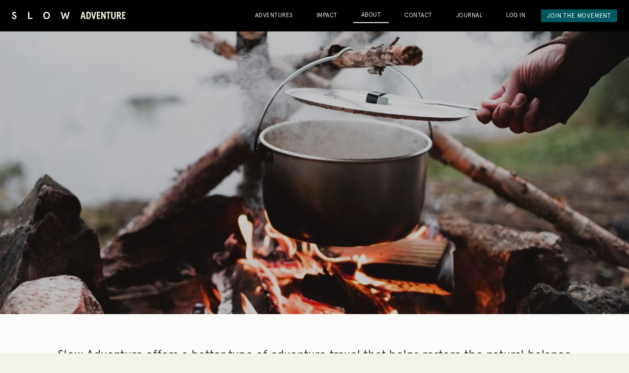

--- FILE ---
content_type: text/html
request_url: https://www.slow-adventure.com/about
body_size: 11451
content:
<!DOCTYPE html><!-- This site was created in Webflow. https://webflow.com --><!-- Last Published: Sat Mar 15 2025 15:35:18 GMT+0000 (Coordinated Universal Time) --><html data-wf-domain="www.slow-adventure.com" data-wf-page="61e007f5376fc61546cc545d" data-wf-site="615bef06ab85e8a7fd23524b" data-wf-status="1" lang="en"><head><meta charset="utf-8"/><title>About | Slow Adventure</title><meta content="The home of the Slow Adventure movement. Sustainable adventure and activity holidays in Europe, led by experts that give back to communities with every booking." name="description"/><meta content="About | Slow Adventure" property="og:title"/><meta content="The home of the Slow Adventure movement. Sustainable adventure and activity holidays in Europe, led by experts that give back to communities with every booking." property="og:description"/><meta content="https://cdn.prod.website-files.com/615bef06ab85e8a7fd23524b/622090040d547cd9b66b6c6a_4about_sa_some.jpg" property="og:image"/><meta content="About | Slow Adventure" property="twitter:title"/><meta content="The home of the Slow Adventure movement. Sustainable adventure and activity holidays in Europe, led by experts that give back to communities with every booking." property="twitter:description"/><meta content="https://cdn.prod.website-files.com/615bef06ab85e8a7fd23524b/622090040d547cd9b66b6c6a_4about_sa_some.jpg" property="twitter:image"/><meta property="og:type" content="website"/><meta content="summary_large_image" name="twitter:card"/><meta content="width=device-width, initial-scale=1" name="viewport"/><meta content="Webflow" name="generator"/><link href="https://cdn.prod.website-files.com/615bef06ab85e8a7fd23524b/css/slowadventure.webflow.47c9ff6e9.css" rel="stylesheet" type="text/css"/><script type="text/javascript">!function(o,c){var n=c.documentElement,t=" w-mod-";n.className+=t+"js",("ontouchstart"in o||o.DocumentTouch&&c instanceof DocumentTouch)&&(n.className+=t+"touch")}(window,document);</script><link href="https://cdn.prod.website-files.com/615bef06ab85e8a7fd23524b/615c12985d476da134070f69_favicon.png" rel="shortcut icon" type="image/x-icon"/><link href="https://cdn.prod.website-files.com/615bef06ab85e8a7fd23524b/615c129ad70ab6db17b9c2ca_webclip.png" rel="apple-touch-icon"/><link href="https://www.slow-adventure.com/about" rel="canonical"/><script async="" src="https://www.googletagmanager.com/gtag/js?id=UA-221868498-1"></script><script type="text/javascript">window.dataLayer = window.dataLayer || [];function gtag(){dataLayer.push(arguments);}gtag('js', new Date());gtag('config', 'UA-221868498-1', {'anonymize_ip': true});</script><script type="text/javascript">!function(f,b,e,v,n,t,s){if(f.fbq)return;n=f.fbq=function(){n.callMethod?n.callMethod.apply(n,arguments):n.queue.push(arguments)};if(!f._fbq)f._fbq=n;n.push=n;n.loaded=!0;n.version='2.0';n.agent='plwebflow';n.queue=[];t=b.createElement(e);t.async=!0;t.src=v;s=b.getElementsByTagName(e)[0];s.parentNode.insertBefore(t,s)}(window,document,'script','https://connect.facebook.net/en_US/fbevents.js');fbq('init', '797519084726365');fbq('track', 'PageView');</script><style>
  /* Auto suggest fields: Change the white to any color */
input:-webkit-autofill,
input:-webkit-autofill:hover, 
input:-webkit-autofill:focus, 
input:-webkit-autofill:active{
    -webkit-box-shadow: 0 0 0 30px #0000 inset !important;
}
Additionally, you can use this to change the text color:

/*Change text in autofill textbox*/
input:-webkit-autofill{
    -webkit-text-fill-color: #EBEBE0 !important;
}

/*no-select*/
  
.noselect, .w-nselectable {

-webkit-touch-callout: none;
-webkit-user-select: none; 
-khtml-user-select: none;
-moz-user-select: none;
-ms-user-select: none;
user-select: none;
}


 /*text-highlights*/
::selection  {
color: #000000;
background: #EBEBE0;}
  

/*macos and ios button styling*/  
textarea,
input.text,
input[type="text"],
input[type="button"],
input[type="submit"],
.input-checkbox {
-webkit-appearance: none;
} 
  

.w-slider-dot {
  background: #EBEBE0;
}
.w-slider-dot.w-active {
  background: #000000;
}

  
  /*linkcolor-inherit from parent*/
a {color: inherit;}



  
</style>

</head><body class="body"><div class="topnav-scroll"><div class="topnav noselect"><header id="nav" class="sticky-nav-2"><ul role="list" class="nav-grid w-list-unstyled"><li id="w-node-_02a3defc-db27-e64e-132b-592321160d8e-21160d8b"><a title="Slow Adventure Home" href="/" class="nav-logo-link w-inline-block"><div class="nav-logo w-embed"><svg role="graphics-symbol" aria-labelledby="Slow Adventure website logo" width="232" height="15" viewBox="0 0 232 15" fill="none" xmlns="http://www.w3.org/2000/svg">
<path fill-rule="evenodd" clip-rule="evenodd" d="M0 10.8939L2.1815 9.51136C2.59639 11.1458 3.46937 12.4867 5.06888 12.4867C6.14837 12.4867 6.95939 11.9848 6.95939 10.7481C6.95939 9.60324 5.68532 8.97896 4.21749 8.25975L4.21746 8.25973L4.21741 8.25971L4.21734 8.25967C4.01946 8.16272 3.81807 8.06404 3.6158 7.96212C2.20403 7.25 0.874851 6.11932 0.874851 3.93939C0.874851 1.7178 2.51567 0 4.92433 0C6.98004 0 8.32986 0.964016 9.03575 2.66099L6.85613 4.06439C6.46189 2.91288 5.77665 2.51326 4.92433 2.51326C4.13583 2.51326 3.45059 3.07955 3.45059 3.85417C3.45059 5.02701 4.76413 5.63244 6.20002 6.29426L6.35863 6.36742C8.0614 7.16288 9.66091 8.14773 9.66091 10.6212C9.66091 13.303 7.72911 15 5.00881 15C2.36736 15 0.456199 13.1364 0 10.8939ZM33.0096 0.16857H35.7093V12.3201H41.8764V14.8333H33.0096V0.16857ZM70.8441 0C67.1683 0 63.9899 2.40909 63.9899 7.5C63.9899 12.5909 67.1683 15 70.8441 15C74.52 15 77.6965 12.5909 77.6965 7.5C77.6965 2.40909 74.52 0 70.8441 0ZM70.8441 2.51326C73.0238 2.51326 74.9556 4.02273 74.9556 7.5C74.9556 10.9773 73.0238 12.4867 70.8441 12.4867C68.6645 12.4867 66.7327 10.9792 66.7327 7.5C66.7327 4.02083 68.6645 2.51326 70.8441 2.51326ZM99.5453 0.16857H102.412L104.841 10.9583L107.562 1.71971H109.888L112.608 10.9583L115.037 0.16857H117.904L114.104 14.8333H111.363L108.726 6.20077L106.088 14.8333H103.347L99.5453 0.16857ZM143.62 0.0023661L139.676 14.8308H142.388L143.237 11.2915H146.801L147.65 14.8308H150.364L146.42 0.0023661H143.62ZM146.188 8.81434H143.855L145.02 3.96191L146.188 8.81434ZM151.749 14.8309V0.00247906H155.185C158.814 0.00247906 161.167 2.52445 161.167 7.41667C161.167 12.3114 158.814 14.8309 155.185 14.8309H151.749ZM154.421 12.3512H155.143C156.946 12.3512 158.41 11.1225 158.41 7.41418C158.41 3.70584 156.946 2.47719 155.143 2.47719H154.421V12.3512ZM164.257 0.00247906H161.563L165.169 14.8309H168.142L171.726 0.00247906H169.031L166.656 10.446L164.257 0.00247906ZM173.105 0.00247906H179.979V2.48217H175.8V5.68064H179.002V8.18023H175.8V12.3537H180.19V14.8334H173.105V14.8309V0.00247906ZM184.526 0.00247906H181.981V14.8309H184.399V5.44685L188.451 14.8309H190.996V0.00247906H188.578V9.47354L184.526 0.00247906ZM195.197 14.8309V2.47969H192.398V0H200.671V2.47969H197.869V14.8309H195.197ZM202.043 0.00247906V9.95854C202.043 13.4107 203.781 15 206.734 15C209.68 15 211.421 13.4107 211.421 9.95854V0.00247906H208.726V10.1923C208.726 11.8662 207.855 12.5228 206.732 12.5228C205.606 12.5228 204.737 11.8662 204.737 10.1923V0.00247906H202.043ZM213.842 0.00247906H217.786C220.735 0.00247906 222.284 1.741 222.284 4.1983C222.284 5.89205 221.33 7.26993 220.015 7.94893L223.028 14.8334H220.187L217.388 8.39412H216.539V14.8334H213.842V14.8309V0.00247906ZM216.536 5.91195H217.724C218.805 5.91195 219.589 5.42447 219.589 4.19581C219.589 2.96716 218.805 2.47968 217.724 2.47968H216.536V5.91195ZM231.281 0.00247906H224.408V14.8309V14.8334H231.493V12.3537H227.102V8.18023H230.305V5.68064H227.102V2.48217H231.281V0.00247906Z" fill="currentColor"/>
</svg></div></a></li><li><a href="/adventures" class="nav-link">ADVENTURES</a></li><li><a href="/impact" class="nav-link">ImpAct</a></li><li><a href="/about" aria-current="page" class="nav-link w--current">ABOUT</a></li><li><a href="/contact" class="nav-link">Contact</a></li><li><a rel="noopener" href="/journal" class="nav-link">Journal</a></li><li><a rel="noopener" href="https://booking.slow-adventure.com/" target="_blank" class="nav-link">Log IN</a></li><li class="w-clearfix"><a href="/b2b" class="button-small w-button">Join the MovemenT</a></li></ul></header><div data-animation="default" data-collapse="medium" data-duration="0" data-easing="ease-in-out-quad" data-easing2="ease-out-quad" data-doc-height="1" role="banner" class="navbar w-nav"><a href="/" title="Slow Adventure Home" class="brand w-nav-brand"><div class="nav-logo-mobile w-embed"><svg role="graphics-symbol" aria-labelledby="Slow Adventure website logo" width="232" height="15" viewBox="0 0 232 15" fill="none" xmlns="http://www.w3.org/2000/svg">
<path fill-rule="evenodd" clip-rule="evenodd" d="M0 10.8939L2.1815 9.51136C2.59639 11.1458 3.46937 12.4867 5.06888 12.4867C6.14837 12.4867 6.95939 11.9848 6.95939 10.7481C6.95939 9.60324 5.68532 8.97896 4.21749 8.25975L4.21746 8.25973L4.21741 8.25971L4.21734 8.25967C4.01946 8.16272 3.81807 8.06404 3.6158 7.96212C2.20403 7.25 0.874851 6.11932 0.874851 3.93939C0.874851 1.7178 2.51567 0 4.92433 0C6.98004 0 8.32986 0.964016 9.03575 2.66099L6.85613 4.06439C6.46189 2.91288 5.77665 2.51326 4.92433 2.51326C4.13583 2.51326 3.45059 3.07955 3.45059 3.85417C3.45059 5.02701 4.76413 5.63244 6.20002 6.29426L6.35863 6.36742C8.0614 7.16288 9.66091 8.14773 9.66091 10.6212C9.66091 13.303 7.72911 15 5.00881 15C2.36736 15 0.456199 13.1364 0 10.8939ZM33.0096 0.16857H35.7093V12.3201H41.8764V14.8333H33.0096V0.16857ZM70.8441 0C67.1683 0 63.9899 2.40909 63.9899 7.5C63.9899 12.5909 67.1683 15 70.8441 15C74.52 15 77.6965 12.5909 77.6965 7.5C77.6965 2.40909 74.52 0 70.8441 0ZM70.8441 2.51326C73.0238 2.51326 74.9556 4.02273 74.9556 7.5C74.9556 10.9773 73.0238 12.4867 70.8441 12.4867C68.6645 12.4867 66.7327 10.9792 66.7327 7.5C66.7327 4.02083 68.6645 2.51326 70.8441 2.51326ZM99.5453 0.16857H102.412L104.841 10.9583L107.562 1.71971H109.888L112.608 10.9583L115.037 0.16857H117.904L114.104 14.8333H111.363L108.726 6.20077L106.088 14.8333H103.347L99.5453 0.16857ZM143.62 0.0023661L139.676 14.8308H142.388L143.237 11.2915H146.801L147.65 14.8308H150.364L146.42 0.0023661H143.62ZM146.188 8.81434H143.855L145.02 3.96191L146.188 8.81434ZM151.749 14.8309V0.00247906H155.185C158.814 0.00247906 161.167 2.52445 161.167 7.41667C161.167 12.3114 158.814 14.8309 155.185 14.8309H151.749ZM154.421 12.3512H155.143C156.946 12.3512 158.41 11.1225 158.41 7.41418C158.41 3.70584 156.946 2.47719 155.143 2.47719H154.421V12.3512ZM164.257 0.00247906H161.563L165.169 14.8309H168.142L171.726 0.00247906H169.031L166.656 10.446L164.257 0.00247906ZM173.105 0.00247906H179.979V2.48217H175.8V5.68064H179.002V8.18023H175.8V12.3537H180.19V14.8334H173.105V14.8309V0.00247906ZM184.526 0.00247906H181.981V14.8309H184.399V5.44685L188.451 14.8309H190.996V0.00247906H188.578V9.47354L184.526 0.00247906ZM195.197 14.8309V2.47969H192.398V0H200.671V2.47969H197.869V14.8309H195.197ZM202.043 0.00247906V9.95854C202.043 13.4107 203.781 15 206.734 15C209.68 15 211.421 13.4107 211.421 9.95854V0.00247906H208.726V10.1923C208.726 11.8662 207.855 12.5228 206.732 12.5228C205.606 12.5228 204.737 11.8662 204.737 10.1923V0.00247906H202.043ZM213.842 0.00247906H217.786C220.735 0.00247906 222.284 1.741 222.284 4.1983C222.284 5.89205 221.33 7.26993 220.015 7.94893L223.028 14.8334H220.187L217.388 8.39412H216.539V14.8334H213.842V14.8309V0.00247906ZM216.536 5.91195H217.724C218.805 5.91195 219.589 5.42447 219.589 4.19581C219.589 2.96716 218.805 2.47968 217.724 2.47968H216.536V5.91195ZM231.281 0.00247906H224.408V14.8309V14.8334H231.493V12.3537H227.102V8.18023H230.305V5.68064H227.102V2.48217H231.281V0.00247906Z" fill="currentColor"/>
</svg></div></a><nav role="navigation" class="nav-menu w-clearfix w-nav-menu"><a href="/adventures" class="nav-link w-nav-link">Adventures</a><a href="/calendar" class="nav-link w-nav-link">Calendar</a><a href="/impact" class="nav-link w-nav-link">Impact</a><a href="/about" aria-current="page" class="nav-link w--current">ABOUT</a><a href="/contact" class="nav-link w-nav-link">Contact</a><a href="/journal" class="nav-link w-nav-link">Journal</a><a href="https://booking.slow-adventure.com/login" target="_blank" class="nav-link w-nav-link">Log in</a><a href="/b2b" class="button-small w-button">Join the MovemenT</a></nav><div class="menu-button w-nav-button"><div class="w-icon-nav-menu"></div></div></div></div></div><div data-w-id="10f10832-6b32-68d6-74ef-500bf59a6400" class="hero"><img src="https://cdn.prod.website-files.com/615bef06ab85e8a7fd23524b/620587ab8fbd914d3e7c6bb1_SA-Norway-HQ-Lets-go-slow-Oslo-dsc_8063-Thea-Hermansen_filter.jpg" loading="eager" height="1708" width="2560" alt="" sizes="100vw" srcset="https://cdn.prod.website-files.com/615bef06ab85e8a7fd23524b/620587ab8fbd914d3e7c6bb1_SA-Norway-HQ-Lets-go-slow-Oslo-dsc_8063-Thea-Hermansen_filter-p-500.jpeg 500w, https://cdn.prod.website-files.com/615bef06ab85e8a7fd23524b/620587ab8fbd914d3e7c6bb1_SA-Norway-HQ-Lets-go-slow-Oslo-dsc_8063-Thea-Hermansen_filter-p-1080.jpeg 1080w, https://cdn.prod.website-files.com/615bef06ab85e8a7fd23524b/620587ab8fbd914d3e7c6bb1_SA-Norway-HQ-Lets-go-slow-Oslo-dsc_8063-Thea-Hermansen_filter-p-1600.jpeg 1600w, https://cdn.prod.website-files.com/615bef06ab85e8a7fd23524b/620587ab8fbd914d3e7c6bb1_SA-Norway-HQ-Lets-go-slow-Oslo-dsc_8063-Thea-Hermansen_filter-p-2000.jpeg 2000w, https://cdn.prod.website-files.com/615bef06ab85e8a7fd23524b/620587ab8fbd914d3e7c6bb1_SA-Norway-HQ-Lets-go-slow-Oslo-dsc_8063-Thea-Hermansen_filter.jpg 2560w" class="hero-image"/><div class="hero-content-wrapper"><div class="overlay-text chalk"><div class="menu-filter-overline chalk-100">ABOUT US</div><div class="spacing-24px"></div><h1 class="heading-1 chalk">What is Slow Adventure?</h1></div></div></div><div class="timer chalk20 body-chalk"><div class="content-wrapper"><div class="intro-text middle-align">Slow Adventure offers a better type of adventure travel that helps restore the natural balance between people and nature and enriches the lives of all involved. <br/>‍<br/>We believe in empowering local communities to choose how visitors engage with their natural environments, and all slow adventures are designed and delivered by our local experts. <br/>‍<br/>By choosing Slow Adventure you contribute directly to the regeneration of the area you visit and become part of the slow adventure movement.</div></div></div><div class="section chalk-40"><div class="content-wrapper"><h2 class="heading-2-mobile middle">Core team</h2><div class="center-copy"><div class="text middle">Slow Adventure Ltd is born out of our founders&#x27; experience and expertise as pioneers in the slow adventure movement. We’re now growing the slow adventure movement to enable adventurers to buy into a new type of tourism that’s good at its core and effects positive change for people and planet.<br/></div></div><div class="team-collection w-dyn-list"><div role="list" class="team-collection-list w-dyn-items"><div role="listitem" class="team-collection-item w-dyn-item"><div class="team-card"><img src="https://cdn.prod.website-files.com/616578fe93d872410bb0f373/620528c59be23a898088b90d_Sara.jpg" loading="lazy" alt="Sara Mair Bellshaw" sizes="(max-width: 479px) 228px, (max-width: 767px) 220px, 228px" srcset="https://cdn.prod.website-files.com/616578fe93d872410bb0f373/620528c59be23a898088b90d_Sara-p-500.jpeg 500w, https://cdn.prod.website-files.com/616578fe93d872410bb0f373/620528c59be23a898088b90d_Sara-p-1080.jpeg 1080w, https://cdn.prod.website-files.com/616578fe93d872410bb0f373/620528c59be23a898088b90d_Sara.jpg 1500w" class="team-image"/><div class="team-data"><div class="position">Founder &amp; Managing director</div><h3 class="person-name">Sara Mair Bellshaw</h3><div class="small-text">I&#x27;m honoured to be living and breathing the Slow Adventure movement each day. Adventure travel can be a force for good if we choose to change and protect all that we love about this planet.</div><div class="bio-contact w-richtext"><p>Email: <a href="http://sara@slow-adventure.com">sara@slow-adventure.com</a></p></div></div></div></div><div role="listitem" class="team-collection-item w-dyn-item"><div class="team-card"><img src="https://cdn.prod.website-files.com/616578fe93d872410bb0f373/62055fe255ee160709c07c7f_Jane_resized_cropped.jpg" loading="lazy" alt="Jane Stuart-Smith" sizes="(max-width: 479px) 228px, (max-width: 767px) 220px, 228px" srcset="https://cdn.prod.website-files.com/616578fe93d872410bb0f373/62055fe255ee160709c07c7f_Jane_resized_cropped-p-500.jpeg 500w, https://cdn.prod.website-files.com/616578fe93d872410bb0f373/62055fe255ee160709c07c7f_Jane_resized_cropped-p-800.jpeg 800w, https://cdn.prod.website-files.com/616578fe93d872410bb0f373/62055fe255ee160709c07c7f_Jane_resized_cropped-p-1080.jpeg 1080w, https://cdn.prod.website-files.com/616578fe93d872410bb0f373/62055fe255ee160709c07c7f_Jane_resized_cropped.jpg 1500w" class="team-image"/><div class="team-data"><div class="position">Founder</div><h3 class="person-name">Jane Stuart-Smith</h3><div class="small-text">Having owned a successful rural restaurant, I know how difficult it is to run a seasonal business in a remote area. Creating high quality local jobs in fragile rural areas is a key motivation for me.</div><div class="bio-contact w-dyn-bind-empty w-richtext"></div></div></div></div><div role="listitem" class="team-collection-item w-dyn-item"><div class="team-card"><img src="https://cdn.prod.website-files.com/616578fe93d872410bb0f373/62065a5ef0768f09caf993e6_Clara%20Profile_cropped_filter.png" loading="lazy" alt="Clara Spini" sizes="(max-width: 479px) 228px, (max-width: 767px) 220px, 228px" srcset="https://cdn.prod.website-files.com/616578fe93d872410bb0f373/62065a5ef0768f09caf993e6_Clara%20Profile_cropped_filter-p-500.png 500w, https://cdn.prod.website-files.com/616578fe93d872410bb0f373/62065a5ef0768f09caf993e6_Clara%20Profile_cropped_filter.png 586w" class="team-image"/><div class="team-data"><div class="position">Experience coordinator</div><h3 class="person-name">Clara Spini</h3><div class="small-text">What I love most is helping our Local Partners create high quality, unique adventures that support local communities. To me, this is a constant “Monday Morning Motivation”.</div><div class="bio-contact w-dyn-bind-empty w-richtext"></div></div></div></div><div role="listitem" class="team-collection-item w-dyn-item"><div class="team-card"><img src="https://cdn.prod.website-files.com/616578fe93d872410bb0f373/62055f58462f71458683b664_Cat_headshot_cropped.jpg" loading="lazy" alt="Catherine Shearer" class="team-image"/><div class="team-data"><div class="position">Industry supporter</div><h3 class="person-name">Catherine Shearer</h3><div class="small-text">Having worked in adventure travel for 15 years, it&#x27;s been my pleasure to support Slow Adventure in their mission to shake up the industry and make positive change.</div><div class="bio-contact w-dyn-bind-empty w-richtext"></div></div></div></div></div></div></div></div><div class="section-with-bg chalk-100"><div class="content-wrapper-deco"><h2 class="heading-2-mobile middle">Local SLOW EXPERTS</h2><div class="center-copy"><div class="text middle">Local partners are your main points of contact for enquiries and bookings. They are carefully selected to work with small-scale suppliers in their area to create beautiful, immersive experiences that align with the principles of slow adventure, helping you to make meaningful connections with nature and local culture. With their local knowledge, you can also learn about and choose to support local impact projects that contribute to the conservation, sustainability and regeneration of these wild places. Our team is growing all the time, so keep an eye out for new partners coming soon.<br/></div></div><div class="localpartner-collection w-dyn-list"><div role="list" class="localpartner-collection-list w-dyn-items"><div role="listitem" class="localpartner-collection-item w-dyn-item"><div class="localpartner-card"><img src="https://cdn.prod.website-files.com/616578fe93d872410bb0f373/660d5d2321a628c061ac6da8_efW4wcIXHQswSusWw4y6dYmm08XaJhIbxc6qw52f.jpg" loading="lazy" alt="Marina" sizes="(max-width: 479px) 280px, 188px" srcset="https://cdn.prod.website-files.com/616578fe93d872410bb0f373/660d5d2321a628c061ac6da8_efW4wcIXHQswSusWw4y6dYmm08XaJhIbxc6qw52f-p-500.jpg 500w, https://cdn.prod.website-files.com/616578fe93d872410bb0f373/660d5d2321a628c061ac6da8_efW4wcIXHQswSusWw4y6dYmm08XaJhIbxc6qw52f-p-800.jpg 800w, https://cdn.prod.website-files.com/616578fe93d872410bb0f373/660d5d2321a628c061ac6da8_efW4wcIXHQswSusWw4y6dYmm08XaJhIbxc6qw52f-p-1080.jpg 1080w, https://cdn.prod.website-files.com/616578fe93d872410bb0f373/660d5d2321a628c061ac6da8_efW4wcIXHQswSusWw4y6dYmm08XaJhIbxc6qw52f-p-1600.jpg 1600w, https://cdn.prod.website-files.com/616578fe93d872410bb0f373/660d5d2321a628c061ac6da8_efW4wcIXHQswSusWw4y6dYmm08XaJhIbxc6qw52f-p-2000.jpg 2000w, https://cdn.prod.website-files.com/616578fe93d872410bb0f373/660d5d2321a628c061ac6da8_efW4wcIXHQswSusWw4y6dYmm08XaJhIbxc6qw52f.jpg 2048w" class="localpartner-image"/><div class="localpartner-data"><div class="position">Lleida, Catalonia</div><h3 class="person-name">Marina</h3><div class="w-dyn-bind-empty"></div></div></div></div><div role="listitem" class="localpartner-collection-item w-dyn-item"><div class="localpartner-card"><img src="https://cdn.prod.website-files.com/616578fe93d872410bb0f373/643d6b9604a7f8c0f56c08d7_STVE3665-TheAdventurePhotographers.jpg" loading="lazy" alt="Lyndsay" sizes="(max-width: 479px) 280px, 188px" srcset="https://cdn.prod.website-files.com/616578fe93d872410bb0f373/643d6b9604a7f8c0f56c08d7_STVE3665-TheAdventurePhotographers-p-500.jpg 500w, https://cdn.prod.website-files.com/616578fe93d872410bb0f373/643d6b9604a7f8c0f56c08d7_STVE3665-TheAdventurePhotographers.jpg 750w" class="localpartner-image"/><div class="localpartner-data"><div class="position">Lochaber, Scotland</div><h3 class="person-name">Lyndsay</h3><div class="w-dyn-bind-empty"></div></div></div></div><div role="listitem" class="localpartner-collection-item w-dyn-item"><div class="localpartner-card"><img src="https://cdn.prod.website-files.com/616578fe93d872410bb0f373/635c061edb42af0ad8988911_Alexa.jpeg" loading="lazy" alt="Alexa" class="localpartner-image"/><div class="localpartner-data"><div class="position">Ranua, Finland</div><h3 class="person-name">Alexa</h3><div>I moved back to Finish Lapland in my mid twenties. The forest, the nature, and the silence drove my decision to return to the arctic wilderness.</div></div></div></div><div role="listitem" class="localpartner-collection-item w-dyn-item"><div class="localpartner-card"><img src="https://cdn.prod.website-files.com/616578fe93d872410bb0f373/625c343a75115fe3f47c859f_Clara%20Profile_small.jpg" loading="lazy" alt="Clara" sizes="(max-width: 479px) 280px, 188px" srcset="https://cdn.prod.website-files.com/616578fe93d872410bb0f373/625c343a75115fe3f47c859f_Clara%20Profile_small-p-500.jpeg 500w, https://cdn.prod.website-files.com/616578fe93d872410bb0f373/625c343a75115fe3f47c859f_Clara%20Profile_small-p-800.jpeg 800w, https://cdn.prod.website-files.com/616578fe93d872410bb0f373/625c343a75115fe3f47c859f_Clara%20Profile_small-p-1080.jpeg 1080w, https://cdn.prod.website-files.com/616578fe93d872410bb0f373/625c343a75115fe3f47c859f_Clara%20Profile_small-p-1600.jpeg 1600w, https://cdn.prod.website-files.com/616578fe93d872410bb0f373/625c343a75115fe3f47c859f_Clara%20Profile_small.jpg 1934w" class="localpartner-image"/><div class="localpartner-data"><div class="position">Valtellina, Italy</div><h3 class="person-name">Clara</h3><div>Slow Adventure gives me a way to help visitors make meaningful conscious changes to the way they experience and give back to regenerate Valtellina. </div></div></div></div><div role="listitem" class="localpartner-collection-item w-dyn-item"><div class="localpartner-card"><img src="https://cdn.prod.website-files.com/616578fe93d872410bb0f373/622146b22846c592384d848b_image00092_cropped_small.jpg" loading="lazy" alt="Jon" sizes="(max-width: 479px) 280px, 188px" srcset="https://cdn.prod.website-files.com/616578fe93d872410bb0f373/622146b22846c592384d848b_image00092_cropped_small-p-500.jpg 500w, https://cdn.prod.website-files.com/616578fe93d872410bb0f373/622146b22846c592384d848b_image00092_cropped_small-p-800.jpg 800w, https://cdn.prod.website-files.com/616578fe93d872410bb0f373/622146b22846c592384d848b_image00092_cropped_small-p-1080.jpg 1080w, https://cdn.prod.website-files.com/616578fe93d872410bb0f373/622146b22846c592384d848b_image00092_cropped_small-p-1600.jpg 1600w, https://cdn.prod.website-files.com/616578fe93d872410bb0f373/622146b22846c592384d848b_image00092_cropped_small-p-2000.jpg 2000w, https://cdn.prod.website-files.com/616578fe93d872410bb0f373/622146b22846c592384d848b_image00092_cropped_small.jpg 2560w" class="localpartner-image"/><div class="localpartner-data"><div class="position">Jämtland Härjedalen, Sweden</div><h3 class="person-name">Jon</h3><div>I love nothing more than sharing the amazing mountain culture of the area where I grew up, and eating amazing local delicacies with fun adventurous people!</div></div></div></div><div role="listitem" class="localpartner-collection-item w-dyn-item"><div class="localpartner-card"><img src="https://cdn.prod.website-files.com/616578fe93d872410bb0f373/62057b7f8c243c483ed4049a_Arndis_Headshot_CROPPED.JPG" loading="lazy" alt="Arndis" sizes="(max-width: 479px) 280px, 188px" srcset="https://cdn.prod.website-files.com/616578fe93d872410bb0f373/62057b7f8c243c483ed4049a_Arndis_Headshot_CROPPED-p-500.jpeg 500w, https://cdn.prod.website-files.com/616578fe93d872410bb0f373/62057b7f8c243c483ed4049a_Arndis_Headshot_CROPPED-p-800.jpeg 800w, https://cdn.prod.website-files.com/616578fe93d872410bb0f373/62057b7f8c243c483ed4049a_Arndis_Headshot_CROPPED-p-1080.jpeg 1080w, https://cdn.prod.website-files.com/616578fe93d872410bb0f373/62057b7f8c243c483ed4049a_Arndis_Headshot_CROPPED.JPG 1500w" class="localpartner-image"/><div class="localpartner-data"><div class="position w-dyn-bind-empty"></div><h3 class="person-name">Arndis</h3><div>Living in Iceland you can&#x27;t help having a strong relationship with nature, it is all around you all the time, and I&#x27;ve discovered that this is essential for me to be content and feel at ease. </div></div></div></div><div role="listitem" class="localpartner-collection-item w-dyn-item"><div class="localpartner-card"><img src="https://cdn.prod.website-files.com/616578fe93d872410bb0f373/621f959582032d746583f5d4_SMB.jpg" loading="lazy" alt="Sara" sizes="(max-width: 479px) 280px, 188px" srcset="https://cdn.prod.website-files.com/616578fe93d872410bb0f373/621f959582032d746583f5d4_SMB-p-500.jpeg 500w, https://cdn.prod.website-files.com/616578fe93d872410bb0f373/621f959582032d746583f5d4_SMB-p-800.jpeg 800w, https://cdn.prod.website-files.com/616578fe93d872410bb0f373/621f959582032d746583f5d4_SMB-p-1080.jpeg 1080w, https://cdn.prod.website-files.com/616578fe93d872410bb0f373/621f959582032d746583f5d4_SMB.jpg 1440w" class="localpartner-image"/><div class="localpartner-data"><div class="position">Lochaber, Scotland</div><h3 class="person-name">Sara</h3><div>Originally from Wales, I made Lochaber my home 12 years ago. I love running in the mountains with friends and adventuring with my two sons. </div></div></div></div></div></div><div class="center-button w-clearfix"><a href="/b2b" class="button-small w-button">Become a local partner</a></div></div><img src="https://cdn.prod.website-files.com/615bef06ab85e8a7fd23524b/620d0695af3e4bc1c5fbc304_decoshare-top-left.svg" loading="lazy" alt="" class="shape-topleft"/></div><div class="section black"><div class="content-wrapper"><h2 class="heading-2-mobile chalk-100 middle">FEATURED Adventures</h2><div class="adventures-collection w-dyn-list"><div role="list" class="adventures-list w-dyn-items"><div role="listitem" class="adventures-list-item w-dyn-item"><div class="adventure-card"><div class="adventure-card-modal"><div class="adventure-card-info"><div>Embark on thrilling daytime adventures then drift off under a canopy of stars in the unique natural setting of the Pre-Pyrenees</div></div><img src="https://cdn.prod.website-files.com/615bef06ab85e8a7fd23524b/61eece3ff4df4a5f418d0525_icon-subtract.svg" loading="lazy" width="24" data-w-id="6792892d-32e2-60a3-2cc2-43418be32aec" alt="" class="close"/></div><img height="1708" loading="lazy" width="2560" src="https://cdn.prod.website-files.com/616578fe93d872410bb0f373/661bb3e2e82e221ac794b3b5_FINAL_0F3F6E3A-6B86-4E86-82F4-8502A84E44FF.jpg" alt="Mountain Glamping Adventure" sizes="(max-width: 479px) 305px, (max-width: 767px) 456px, (max-width: 991px) 362px, 310px" srcset="https://cdn.prod.website-files.com/616578fe93d872410bb0f373/661bb3e2e82e221ac794b3b5_FINAL_0F3F6E3A-6B86-4E86-82F4-8502A84E44FF-p-500.jpg 500w, https://cdn.prod.website-files.com/616578fe93d872410bb0f373/661bb3e2e82e221ac794b3b5_FINAL_0F3F6E3A-6B86-4E86-82F4-8502A84E44FF-p-800.jpg 800w, https://cdn.prod.website-files.com/616578fe93d872410bb0f373/661bb3e2e82e221ac794b3b5_FINAL_0F3F6E3A-6B86-4E86-82F4-8502A84E44FF-p-1080.jpg 1080w, https://cdn.prod.website-files.com/616578fe93d872410bb0f373/661bb3e2e82e221ac794b3b5_FINAL_0F3F6E3A-6B86-4E86-82F4-8502A84E44FF-p-1600.jpg 1600w, https://cdn.prod.website-files.com/616578fe93d872410bb0f373/661bb3e2e82e221ac794b3b5_FINAL_0F3F6E3A-6B86-4E86-82F4-8502A84E44FF-p-2000.jpg 2000w, https://cdn.prod.website-files.com/616578fe93d872410bb0f373/661bb3e2e82e221ac794b3b5_FINAL_0F3F6E3A-6B86-4E86-82F4-8502A84E44FF.jpg 2560w" class="adventure-card-image"/><a href="/adventures/mountain-glamping-adventure" class="w-inline-block"><div class="adventure-sticker-bg"><div class="menu-filter-overline">Lleida, Catalonia</div><h3 class="adventure-card-header">Mountain Glamping Adventure</h3></div></a></div></div><div role="listitem" class="adventures-list-item w-dyn-item"><div class="adventure-card"><div class="adventure-card-modal"><div class="adventure-card-info"><div>Venture into the wilds of western Catalonia, home to all four species of vulture, and a sanctuary for red deer and wildlife. </div></div><img src="https://cdn.prod.website-files.com/615bef06ab85e8a7fd23524b/61eece3ff4df4a5f418d0525_icon-subtract.svg" loading="lazy" width="24" data-w-id="6792892d-32e2-60a3-2cc2-43418be32aec" alt="" class="close"/></div><img height="1708" loading="lazy" width="2560" src="https://cdn.prod.website-files.com/616578fe93d872410bb0f373/661eef8e5b9ab817e06f73e6_FINAL_vultures_boumort.jpg" alt="Wild West Walking Safari" sizes="(max-width: 479px) 305px, (max-width: 767px) 456px, (max-width: 991px) 362px, 310px" srcset="https://cdn.prod.website-files.com/616578fe93d872410bb0f373/661eef8e5b9ab817e06f73e6_FINAL_vultures_boumort-p-500.jpg 500w, https://cdn.prod.website-files.com/616578fe93d872410bb0f373/661eef8e5b9ab817e06f73e6_FINAL_vultures_boumort-p-800.jpg 800w, https://cdn.prod.website-files.com/616578fe93d872410bb0f373/661eef8e5b9ab817e06f73e6_FINAL_vultures_boumort-p-1080.jpg 1080w, https://cdn.prod.website-files.com/616578fe93d872410bb0f373/661eef8e5b9ab817e06f73e6_FINAL_vultures_boumort-p-1600.jpg 1600w, https://cdn.prod.website-files.com/616578fe93d872410bb0f373/661eef8e5b9ab817e06f73e6_FINAL_vultures_boumort-p-2000.jpg 2000w, https://cdn.prod.website-files.com/616578fe93d872410bb0f373/661eef8e5b9ab817e06f73e6_FINAL_vultures_boumort.jpg 2560w" class="adventure-card-image"/><a href="/adventures/wild-west-walking-safari" class="w-inline-block"><div class="adventure-sticker-bg"><div class="menu-filter-overline">Lleida, Catalonia</div><h3 class="adventure-card-header">Wild West Walking Safari</h3></div></a></div></div><div role="listitem" class="adventures-list-item w-dyn-item"><div class="adventure-card"><div class="adventure-card-modal"><div class="adventure-card-info"><div>Overnight seatrek to the Ardnish Peninsula staying in a remote Scottish Bothy.</div></div><img src="https://cdn.prod.website-files.com/615bef06ab85e8a7fd23524b/61eece3ff4df4a5f418d0525_icon-subtract.svg" loading="lazy" width="24" data-w-id="6792892d-32e2-60a3-2cc2-43418be32aec" alt="" class="close"/></div><img height="1708" loading="lazy" width="2560" src="https://cdn.prod.website-files.com/616578fe93d872410bb0f373/643d6c1b1789364f26fa696e_Hero%20image_cropped.jpg" alt="Ardnish Seatrek Trail" sizes="(max-width: 479px) 305px, (max-width: 767px) 456px, (max-width: 991px) 362px, 310px" srcset="https://cdn.prod.website-files.com/616578fe93d872410bb0f373/643d6c1b1789364f26fa696e_Hero%20image_cropped-p-500.jpg 500w, https://cdn.prod.website-files.com/616578fe93d872410bb0f373/643d6c1b1789364f26fa696e_Hero%20image_cropped-p-800.jpg 800w, https://cdn.prod.website-files.com/616578fe93d872410bb0f373/643d6c1b1789364f26fa696e_Hero%20image_cropped-p-1080.jpg 1080w, https://cdn.prod.website-files.com/616578fe93d872410bb0f373/643d6c1b1789364f26fa696e_Hero%20image_cropped-p-1600.jpg 1600w, https://cdn.prod.website-files.com/616578fe93d872410bb0f373/643d6c1b1789364f26fa696e_Hero%20image_cropped-p-2000.jpg 2000w, https://cdn.prod.website-files.com/616578fe93d872410bb0f373/643d6c1b1789364f26fa696e_Hero%20image_cropped.jpg 2560w" class="adventure-card-image"/><a href="/adventures/ardnish-seatrek-trail" class="w-inline-block"><div class="adventure-sticker-bg"><div class="menu-filter-overline">Lochaber, Scotland</div><h3 class="adventure-card-header">Ardnish Seatrek Trail</h3></div></a></div></div><div role="listitem" class="adventures-list-item w-dyn-item"><div class="adventure-card"><div class="adventure-card-modal"><div class="adventure-card-info"><div>Embrace Finish happiness under a midnight sun with forest bathing, sleeping outdoors, open fire, Finnish sauna, and local food</div></div><img src="https://cdn.prod.website-files.com/615bef06ab85e8a7fd23524b/61eece3ff4df4a5f418d0525_icon-subtract.svg" loading="lazy" width="24" data-w-id="6792892d-32e2-60a3-2cc2-43418be32aec" alt="" class="close"/></div><img height="1708" loading="lazy" width="2560" src="https://cdn.prod.website-files.com/616578fe93d872410bb0f373/635c2da232be7565c2b8fe15_FINAL_kanoottiretki%20(1)_Copyright%20Metsa%20Kolo.jpg" alt="Midnight Sun &amp; Finnish Happiness" sizes="(max-width: 479px) 305px, (max-width: 767px) 456px, (max-width: 991px) 362px, 310px" srcset="https://cdn.prod.website-files.com/616578fe93d872410bb0f373/635c2da232be7565c2b8fe15_FINAL_kanoottiretki%20(1)_Copyright%20Metsa%20Kolo-p-500.jpg 500w, https://cdn.prod.website-files.com/616578fe93d872410bb0f373/635c2da232be7565c2b8fe15_FINAL_kanoottiretki%20(1)_Copyright%20Metsa%20Kolo-p-800.jpg 800w, https://cdn.prod.website-files.com/616578fe93d872410bb0f373/635c2da232be7565c2b8fe15_FINAL_kanoottiretki%20(1)_Copyright%20Metsa%20Kolo-p-1080.jpg 1080w, https://cdn.prod.website-files.com/616578fe93d872410bb0f373/635c2da232be7565c2b8fe15_FINAL_kanoottiretki%20(1)_Copyright%20Metsa%20Kolo-p-1600.jpg 1600w, https://cdn.prod.website-files.com/616578fe93d872410bb0f373/635c2da232be7565c2b8fe15_FINAL_kanoottiretki%20(1)_Copyright%20Metsa%20Kolo-p-2000.jpg 2000w, https://cdn.prod.website-files.com/616578fe93d872410bb0f373/635c2da232be7565c2b8fe15_FINAL_kanoottiretki%20(1)_Copyright%20Metsa%20Kolo.jpg 2560w" class="adventure-card-image"/><a href="/adventures/midnight-sun-finnish-happiness" class="w-inline-block"><div class="adventure-sticker-bg"><div class="menu-filter-overline">Ranua, Finland</div><h3 class="adventure-card-header">Midnight Sun &amp; Finnish Happiness</h3></div></a></div></div><div role="listitem" class="adventures-list-item w-dyn-item"><div class="adventure-card"><div class="adventure-card-modal"><div class="adventure-card-info"><div>Soak up some Vitamin N on the Morven Peninsula and help out with a local marine conservation project</div></div><img src="https://cdn.prod.website-files.com/615bef06ab85e8a7fd23524b/61eece3ff4df4a5f418d0525_icon-subtract.svg" loading="lazy" width="24" data-w-id="6792892d-32e2-60a3-2cc2-43418be32aec" alt="" class="close"/></div><img height="1708" loading="lazy" width="2560" src="https://cdn.prod.website-files.com/616578fe93d872410bb0f373/63c5339ed3f6694b687c4c1d_FINAL_cropped_claire%20foraging_single.jpg" alt="Vitamin N" sizes="(max-width: 479px) 305px, (max-width: 767px) 456px, (max-width: 991px) 362px, 310px" srcset="https://cdn.prod.website-files.com/616578fe93d872410bb0f373/63c5339ed3f6694b687c4c1d_FINAL_cropped_claire%20foraging_single-p-500.jpg 500w, https://cdn.prod.website-files.com/616578fe93d872410bb0f373/63c5339ed3f6694b687c4c1d_FINAL_cropped_claire%20foraging_single-p-800.jpg 800w, https://cdn.prod.website-files.com/616578fe93d872410bb0f373/63c5339ed3f6694b687c4c1d_FINAL_cropped_claire%20foraging_single-p-1080.jpg 1080w, https://cdn.prod.website-files.com/616578fe93d872410bb0f373/63c5339ed3f6694b687c4c1d_FINAL_cropped_claire%20foraging_single-p-1600.jpg 1600w, https://cdn.prod.website-files.com/616578fe93d872410bb0f373/63c5339ed3f6694b687c4c1d_FINAL_cropped_claire%20foraging_single-p-2000.jpg 2000w, https://cdn.prod.website-files.com/616578fe93d872410bb0f373/63c5339ed3f6694b687c4c1d_FINAL_cropped_claire%20foraging_single.jpg 2560w" class="adventure-card-image"/><a href="/adventures/vitamin-n" class="w-inline-block"><div class="adventure-sticker-bg"><div class="menu-filter-overline">Lochaber, Scotland</div><h3 class="adventure-card-header">Vitamin N</h3></div></a></div></div><div role="listitem" class="adventures-list-item w-dyn-item"><div class="adventure-card"><div class="adventure-card-modal"><div class="adventure-card-info"><div>Discover Iceland&#x27;s waterfalls and canyons by horseback and on foot. Stay in a beautiful manor house and soak away in the Spa. </div></div><img src="https://cdn.prod.website-files.com/615bef06ab85e8a7fd23524b/61eece3ff4df4a5f418d0525_icon-subtract.svg" loading="lazy" width="24" data-w-id="6792892d-32e2-60a3-2cc2-43418be32aec" alt="" class="close"/></div><img height="1708" loading="lazy" width="2560" src="https://cdn.prod.website-files.com/616578fe93d872410bb0f373/630d171f7a80d1277f1ab82b_Cropped_header.jpg" alt="Riding and Rambling to Hidden Gems" sizes="(max-width: 479px) 305px, (max-width: 767px) 456px, (max-width: 991px) 362px, 310px" srcset="https://cdn.prod.website-files.com/616578fe93d872410bb0f373/630d171f7a80d1277f1ab82b_Cropped_header-p-500.jpg 500w, https://cdn.prod.website-files.com/616578fe93d872410bb0f373/630d171f7a80d1277f1ab82b_Cropped_header-p-800.jpg 800w, https://cdn.prod.website-files.com/616578fe93d872410bb0f373/630d171f7a80d1277f1ab82b_Cropped_header-p-1080.jpg 1080w, https://cdn.prod.website-files.com/616578fe93d872410bb0f373/630d171f7a80d1277f1ab82b_Cropped_header-p-1600.jpg 1600w, https://cdn.prod.website-files.com/616578fe93d872410bb0f373/630d171f7a80d1277f1ab82b_Cropped_header-p-2000.jpg 2000w, https://cdn.prod.website-files.com/616578fe93d872410bb0f373/630d171f7a80d1277f1ab82b_Cropped_header.jpg 2560w" class="adventure-card-image"/><a href="/adventures/riding-and-rambling-to-hidden-gems" class="w-inline-block"><div class="adventure-sticker-bg"><div class="menu-filter-overline">Suðurland, Iceland</div><h3 class="adventure-card-header">Riding and Rambling to Hidden Gems</h3></div></a></div></div><div role="listitem" class="adventures-list-item w-dyn-item"><div class="adventure-card"><div class="adventure-card-modal"><div class="adventure-card-info"><div>Kayaking in turquoise waters. Camping out on white sandy beaches. Mixing it up with some folk music. A perfect wee adventure!</div></div><img src="https://cdn.prod.website-files.com/615bef06ab85e8a7fd23524b/61eece3ff4df4a5f418d0525_icon-subtract.svg" loading="lazy" width="24" data-w-id="6792892d-32e2-60a3-2cc2-43418be32aec" alt="" class="close"/></div><img height="1708" loading="lazy" width="2560" src="https://cdn.prod.website-files.com/616578fe93d872410bb0f373/62574aa6badd8112fc849e9a_SMALL_FINAl_KAYAKING.jpg" alt="Trad Music and Kayaking Camp" sizes="(max-width: 479px) 305px, (max-width: 767px) 456px, (max-width: 991px) 362px, 310px" srcset="https://cdn.prod.website-files.com/616578fe93d872410bb0f373/62574aa6badd8112fc849e9a_SMALL_FINAl_KAYAKING-p-500.jpeg 500w, https://cdn.prod.website-files.com/616578fe93d872410bb0f373/62574aa6badd8112fc849e9a_SMALL_FINAl_KAYAKING-p-800.jpeg 800w, https://cdn.prod.website-files.com/616578fe93d872410bb0f373/62574aa6badd8112fc849e9a_SMALL_FINAl_KAYAKING-p-1080.jpeg 1080w, https://cdn.prod.website-files.com/616578fe93d872410bb0f373/62574aa6badd8112fc849e9a_SMALL_FINAl_KAYAKING-p-1600.jpeg 1600w, https://cdn.prod.website-files.com/616578fe93d872410bb0f373/62574aa6badd8112fc849e9a_SMALL_FINAl_KAYAKING-p-2000.jpeg 2000w, https://cdn.prod.website-files.com/616578fe93d872410bb0f373/62574aa6badd8112fc849e9a_SMALL_FINAl_KAYAKING.jpg 2560w" class="adventure-card-image"/><a href="/adventures/trad-music-and-kayaking-camp" class="w-inline-block"><div class="adventure-sticker-bg"><div class="menu-filter-overline">Lochaber, Scotland</div><h3 class="adventure-card-header">Trad Music and Kayaking Camp</h3></div></a></div></div><div role="listitem" class="adventures-list-item w-dyn-item"><div class="adventure-card"><div class="adventure-card-modal"><div class="adventure-card-info"><div>Complete two of Sweden&#x27;s classic high alpine routes, accessing each by mountain bike</div></div><img src="https://cdn.prod.website-files.com/615bef06ab85e8a7fd23524b/61eece3ff4df4a5f418d0525_icon-subtract.svg" loading="lazy" width="24" data-w-id="6792892d-32e2-60a3-2cc2-43418be32aec" alt="" class="close"/></div><img height="1708" loading="lazy" width="2560" src="https://cdn.prod.website-files.com/616578fe93d872410bb0f373/6224a7e1b68e14336194b0c9_iStock-1167526399_resized_Cropped_small.jpg" alt="Big Ridge Bike and Hike" sizes="(max-width: 479px) 305px, (max-width: 767px) 456px, (max-width: 991px) 362px, 310px" srcset="https://cdn.prod.website-files.com/616578fe93d872410bb0f373/6224a7e1b68e14336194b0c9_iStock-1167526399_resized_Cropped_small-p-500.jpeg 500w, https://cdn.prod.website-files.com/616578fe93d872410bb0f373/6224a7e1b68e14336194b0c9_iStock-1167526399_resized_Cropped_small-p-1080.jpeg 1080w, https://cdn.prod.website-files.com/616578fe93d872410bb0f373/6224a7e1b68e14336194b0c9_iStock-1167526399_resized_Cropped_small-p-1600.jpeg 1600w, https://cdn.prod.website-files.com/616578fe93d872410bb0f373/6224a7e1b68e14336194b0c9_iStock-1167526399_resized_Cropped_small-p-2000.jpeg 2000w, https://cdn.prod.website-files.com/616578fe93d872410bb0f373/6224a7e1b68e14336194b0c9_iStock-1167526399_resized_Cropped_small.jpg 2560w" class="adventure-card-image"/><a href="/adventures/big-ridge-bike-and-hike" class="w-inline-block"><div class="adventure-sticker-bg"><div class="menu-filter-overline">Jämtland Härjedalen, Sweden</div><h3 class="adventure-card-header">Big Ridge Bike and Hike</h3></div></a></div></div><div role="listitem" class="adventures-list-item w-dyn-item"><div class="adventure-card"><div class="adventure-card-modal"><div class="adventure-card-info"><div>Join skipper Celia aboard her cosy yacht with practitioners of Indian &amp; Chinese yoga for a unique sailing &amp; wild yoga adventure</div></div><img src="https://cdn.prod.website-files.com/615bef06ab85e8a7fd23524b/61eece3ff4df4a5f418d0525_icon-subtract.svg" loading="lazy" width="24" data-w-id="6792892d-32e2-60a3-2cc2-43418be32aec" alt="" class="close"/></div><img height="1708" loading="lazy" width="2560" src="https://cdn.prod.website-files.com/616578fe93d872410bb0f373/621f7cbb4d959c582b1b0a21_SA-Scotland-Lets-Go-Slow-Selkie-HQ-DSC_0987%202-Thea-Hermansen.jpg" alt="Sailing and Wild Yoga" sizes="(max-width: 479px) 305px, (max-width: 767px) 456px, (max-width: 991px) 362px, 310px" srcset="https://cdn.prod.website-files.com/616578fe93d872410bb0f373/621f7cbb4d959c582b1b0a21_SA-Scotland-Lets-Go-Slow-Selkie-HQ-DSC_0987%202-Thea-Hermansen-p-1080.jpeg 1080w, https://cdn.prod.website-files.com/616578fe93d872410bb0f373/621f7cbb4d959c582b1b0a21_SA-Scotland-Lets-Go-Slow-Selkie-HQ-DSC_0987%202-Thea-Hermansen-p-1600.jpeg 1600w, https://cdn.prod.website-files.com/616578fe93d872410bb0f373/621f7cbb4d959c582b1b0a21_SA-Scotland-Lets-Go-Slow-Selkie-HQ-DSC_0987%202-Thea-Hermansen-p-2000.jpeg 2000w, https://cdn.prod.website-files.com/616578fe93d872410bb0f373/621f7cbb4d959c582b1b0a21_SA-Scotland-Lets-Go-Slow-Selkie-HQ-DSC_0987%202-Thea-Hermansen.jpg 2560w" class="adventure-card-image"/><a href="/adventures/sailing-wild-yoga" class="w-inline-block"><div class="adventure-sticker-bg"><div class="menu-filter-overline">Lochaber, Scotland</div><h3 class="adventure-card-header">Sailing and Wild Yoga</h3></div></a></div></div></div></div></div></div><div class="section chalk-80"><div class="content-wrapper"><h2 class="heading-2-mobile middle">FEATURED impact projects</h2><div class="impact-project-collection w-dyn-list"><div role="list" class="impact-collection-list w-dyn-items"><div role="listitem" class="impact-collection-item w-dyn-item"><div style="background-image:url(&quot;https://cdn.prod.website-files.com/616578fe93d872410bb0f373/661be58b9a82dc973b116b3d_Small%20Museum_FINAL.jpg&quot;)" class="project-card"><div style="display:none" class="project-modal"><div class="impact-backgroundinfo"><div class="small-text">The Museu de Camins is an open-air museum. A complete network of maintained and restored Pyrenees paths in the Vall de Siarb (Pallars Sobirà). A framework that allows you to immerse yourself in the uses, techniques and stories that have filled the rural world with life for centuries.</div></div><div class="impact-organization"><div class="menu-filter-overline-imapct-org">Organisation</div><div class="small-text">Museu de Camins</div></div><img src="https://cdn.prod.website-files.com/615bef06ab85e8a7fd23524b/61eece3ff4df4a5f418d0525_icon-subtract.svg" loading="lazy" width="24" data-w-id="b73bd3b6-30bb-e21c-beaf-e25683474e91" alt="" class="close"/></div><div class="impact-sticker-bg"><h3 class="impact-card-header">Eco-museum of the Roads</h3></div><img src="https://cdn.prod.website-files.com/615bef06ab85e8a7fd23524b/61eece3699192322886bd442_icon-expand.svg" loading="lazy" data-w-id="b73bd3b6-30bb-e21c-beaf-e25683474e98" alt="Expand info icon" class="open"/></div></div><div role="listitem" class="impact-collection-item w-dyn-item"><div style="background-image:url(&quot;https://cdn.prod.website-files.com/616578fe93d872410bb0f373/661be4cc90f30da22af4616d_FINAL%20Untitled%20design%20(23).jpg&quot;)" class="project-card"><div style="display:none" class="project-modal"><div class="impact-backgroundinfo"><div class="small-text">This not-for-profit was established in 2009 to protect, conserve and enhance the natural cultural heritage of the Àger Valley. This project aims to understand and re-establish more sustainable water management systems in the Montsec and Serra de Montclús areas which suffer severe droughts. </div></div><div class="impact-organization"><div class="menu-filter-overline-imapct-org">Organisation</div><div class="small-text">Fundació Arnau Mir Tost</div></div><img src="https://cdn.prod.website-files.com/615bef06ab85e8a7fd23524b/61eece3ff4df4a5f418d0525_icon-subtract.svg" loading="lazy" width="24" data-w-id="b73bd3b6-30bb-e21c-beaf-e25683474e91" alt="" class="close"/></div><div class="impact-sticker-bg"><h3 class="impact-card-header">Traditional Hydraulics of the Àger Valley</h3></div><img src="https://cdn.prod.website-files.com/615bef06ab85e8a7fd23524b/61eece3699192322886bd442_icon-expand.svg" loading="lazy" data-w-id="b73bd3b6-30bb-e21c-beaf-e25683474e98" alt="Expand info icon" class="open"/></div></div><div role="listitem" class="impact-collection-item w-dyn-item"><div style="background-image:url(&quot;https://cdn.prod.website-files.com/616578fe93d872410bb0f373/624efe7f34b4a847e33eaaef_IMPACT%20BACKGROUNDS%20(4).png&quot;)" class="project-card"><div style="display:none" class="project-modal"><div class="impact-backgroundinfo"><div class="small-text">Lochaber Mountain Rescue attends rescues day or night, 365 days of the year, in all weathers. The team is staffed entirely by approximately forty unpaid men and women volunteers. We are fundraising to extend our existing base.</div></div><div class="impact-organization"><div class="menu-filter-overline-imapct-org">Organisation</div><div class="small-text">Lochaber Mountain Rescue</div></div><img src="https://cdn.prod.website-files.com/615bef06ab85e8a7fd23524b/61eece3ff4df4a5f418d0525_icon-subtract.svg" loading="lazy" width="24" data-w-id="b73bd3b6-30bb-e21c-beaf-e25683474e91" alt="" class="close"/></div><div class="impact-sticker-bg"><h3 class="impact-card-header">Lochaber Mountain Rescue Team</h3></div><img src="https://cdn.prod.website-files.com/615bef06ab85e8a7fd23524b/61eece3699192322886bd442_icon-expand.svg" loading="lazy" data-w-id="b73bd3b6-30bb-e21c-beaf-e25683474e98" alt="Expand info icon" class="open"/></div></div><div role="listitem" class="impact-collection-item w-dyn-item"><div style="background-image:url(&quot;https://cdn.prod.website-files.com/616578fe93d872410bb0f373/624ef90047b42f52722d3318_fox.png&quot;)" class="project-card"><div style="display:none" class="project-modal"><div class="impact-backgroundinfo"><div class="small-text">The Arctic fox is an endangered species in Scandinavia. Inventories of the size and distribution of the population are carried out annually through a collaboration between Sweden and Norway.</div></div><div class="impact-organization"><div class="menu-filter-overline-imapct-org">Organisation</div><div class="small-text">Fjällrävens Vänner</div></div><img src="https://cdn.prod.website-files.com/615bef06ab85e8a7fd23524b/61eece3ff4df4a5f418d0525_icon-subtract.svg" loading="lazy" width="24" data-w-id="b73bd3b6-30bb-e21c-beaf-e25683474e91" alt="" class="close"/></div><div class="impact-sticker-bg"><h3 class="impact-card-header">Protecting the Swedish Arctic Fox</h3></div><img src="https://cdn.prod.website-files.com/615bef06ab85e8a7fd23524b/61eece3699192322886bd442_icon-expand.svg" loading="lazy" data-w-id="b73bd3b6-30bb-e21c-beaf-e25683474e98" alt="Expand info icon" class="open"/></div></div><div role="listitem" class="impact-collection-item w-dyn-item"><div style="background-image:url(&quot;https://cdn.prod.website-files.com/616578fe93d872410bb0f373/624efc75149f89830e96cb85_IMPACT%20BACKGROUNDS%20(2).png&quot;)" class="project-card"><div style="display:none" class="project-modal"><div class="impact-backgroundinfo"><div class="small-text">Friends of Storlien / Storvallenfjäll is a non-profit association that aims to increase accessibility in the mountain areas of Storlien, Storvallen and Teveldalen. We&#x27;re planning for the refurbishment of existing cycle paths and expand the trail system further. </div></div><div class="impact-organization"><div class="menu-filter-overline-imapct-org">Organisation</div><div class="small-text">Storlienfjällens Vänner</div></div><img src="https://cdn.prod.website-files.com/615bef06ab85e8a7fd23524b/61eece3ff4df4a5f418d0525_icon-subtract.svg" loading="lazy" width="24" data-w-id="b73bd3b6-30bb-e21c-beaf-e25683474e91" alt="" class="close"/></div><div class="impact-sticker-bg"><h3 class="impact-card-header">Summer Trails in Storlien</h3></div><img src="https://cdn.prod.website-files.com/615bef06ab85e8a7fd23524b/61eece3699192322886bd442_icon-expand.svg" loading="lazy" data-w-id="b73bd3b6-30bb-e21c-beaf-e25683474e98" alt="Expand info icon" class="open"/></div></div><div role="listitem" class="impact-collection-item w-dyn-item"><div style="background-image:url(&quot;https://cdn.prod.website-files.com/616578fe93d872410bb0f373/624efbf9f32e30406d2fc86a_pine.png&quot;)" class="project-card"><div style="display:none" class="project-modal"><div class="impact-backgroundinfo"><div class="small-text">We are committed to restoring and managing the native woodland habitats in our care, to raising the profile of these woodlands, and to re-connecting local people with the management and stewardship of these woodlands. </div></div><div class="impact-organization"><div class="menu-filter-overline-imapct-org">Organisation</div><div class="small-text">Arkaig Community Forest</div></div><img src="https://cdn.prod.website-files.com/615bef06ab85e8a7fd23524b/61eece3ff4df4a5f418d0525_icon-subtract.svg" loading="lazy" width="24" data-w-id="b73bd3b6-30bb-e21c-beaf-e25683474e91" alt="" class="close"/></div><div class="impact-sticker-bg"><h3 class="impact-card-header">Arkaig Community Forest</h3></div><img src="https://cdn.prod.website-files.com/615bef06ab85e8a7fd23524b/61eece3699192322886bd442_icon-expand.svg" loading="lazy" data-w-id="b73bd3b6-30bb-e21c-beaf-e25683474e98" alt="Expand info icon" class="open"/></div></div></div></div></div></div><div class="sale-footer dark"><div class="footer-flex-container-2"><a href="/" class="footer-logo-link"><img src="https://cdn.prod.website-files.com/615bef06ab85e8a7fd23524b/617d411f5d5bdc38737d7501_Signature-logo.svg" width="110" height="120" alt="Slow adventure signature logo" class="footer-image-2"/></a><div class="footer-links"><div class="footer-links-group"><div class="rte-footer-links w-richtext"><p><a href="/about" aria-current="page" class="w--current">ABOUT SloW Adventure</a></p><p><a href="/b2b">Join the MovemeNT</a></p><p><a href="/contact">Contact</a></p><p><a href="/legal/privacy-policy">Privacy Policy</a></p><p><a href="/legal/cookie-policy">Cookie Policy</a></p><p><a href="/legal/booking-terms-conditions">Booking Terms &amp; Conditions</a></p><p>‍</p></div></div></div></div></div><script src="https://d3e54v103j8qbb.cloudfront.net/js/jquery-3.5.1.min.dc5e7f18c8.js?site=615bef06ab85e8a7fd23524b" type="text/javascript" integrity="sha256-9/aliU8dGd2tb6OSsuzixeV4y/faTqgFtohetphbbj0=" crossorigin="anonymous"></script><script src="https://cdn.prod.website-files.com/615bef06ab85e8a7fd23524b/js/webflow.schunk.4a394eb5af8156f2.js" type="text/javascript"></script><script src="https://cdn.prod.website-files.com/615bef06ab85e8a7fd23524b/js/webflow.schunk.2d7eb973a25894bb.js" type="text/javascript"></script><script src="https://cdn.prod.website-files.com/615bef06ab85e8a7fd23524b/js/webflow.580435d7.ceff033239489c5e.js" type="text/javascript"></script></body></html>

--- FILE ---
content_type: text/css
request_url: https://cdn.prod.website-files.com/615bef06ab85e8a7fd23524b/css/slowadventure.webflow.47c9ff6e9.css
body_size: 29502
content:
html {
  -webkit-text-size-adjust: 100%;
  -ms-text-size-adjust: 100%;
  font-family: sans-serif;
}

body {
  margin: 0;
}

article, aside, details, figcaption, figure, footer, header, hgroup, main, menu, nav, section, summary {
  display: block;
}

audio, canvas, progress, video {
  vertical-align: baseline;
  display: inline-block;
}

audio:not([controls]) {
  height: 0;
  display: none;
}

[hidden], template {
  display: none;
}

a {
  background-color: #0000;
}

a:active, a:hover {
  outline: 0;
}

abbr[title] {
  border-bottom: 1px dotted;
}

b, strong {
  font-weight: bold;
}

dfn {
  font-style: italic;
}

h1 {
  margin: .67em 0;
  font-size: 2em;
}

mark {
  color: #000;
  background: #ff0;
}

small {
  font-size: 80%;
}

sub, sup {
  vertical-align: baseline;
  font-size: 75%;
  line-height: 0;
  position: relative;
}

sup {
  top: -.5em;
}

sub {
  bottom: -.25em;
}

img {
  border: 0;
}

svg:not(:root) {
  overflow: hidden;
}

hr {
  box-sizing: content-box;
  height: 0;
}

pre {
  overflow: auto;
}

code, kbd, pre, samp {
  font-family: monospace;
  font-size: 1em;
}

button, input, optgroup, select, textarea {
  color: inherit;
  font: inherit;
  margin: 0;
}

button {
  overflow: visible;
}

button, select {
  text-transform: none;
}

button, html input[type="button"], input[type="reset"] {
  -webkit-appearance: button;
  cursor: pointer;
}

button[disabled], html input[disabled] {
  cursor: default;
}

button::-moz-focus-inner, input::-moz-focus-inner {
  border: 0;
  padding: 0;
}

input {
  line-height: normal;
}

input[type="checkbox"], input[type="radio"] {
  box-sizing: border-box;
  padding: 0;
}

input[type="number"]::-webkit-inner-spin-button, input[type="number"]::-webkit-outer-spin-button {
  height: auto;
}

input[type="search"] {
  -webkit-appearance: none;
}

input[type="search"]::-webkit-search-cancel-button, input[type="search"]::-webkit-search-decoration {
  -webkit-appearance: none;
}

legend {
  border: 0;
  padding: 0;
}

textarea {
  overflow: auto;
}

optgroup {
  font-weight: bold;
}

table {
  border-collapse: collapse;
  border-spacing: 0;
}

td, th {
  padding: 0;
}

@font-face {
  font-family: webflow-icons;
  src: url("[data-uri]") format("truetype");
  font-weight: normal;
  font-style: normal;
}

[class^="w-icon-"], [class*=" w-icon-"] {
  speak: none;
  font-variant: normal;
  text-transform: none;
  -webkit-font-smoothing: antialiased;
  -moz-osx-font-smoothing: grayscale;
  font-style: normal;
  font-weight: normal;
  line-height: 1;
  font-family: webflow-icons !important;
}

.w-icon-slider-right:before {
  content: "";
}

.w-icon-slider-left:before {
  content: "";
}

.w-icon-nav-menu:before {
  content: "";
}

.w-icon-arrow-down:before, .w-icon-dropdown-toggle:before {
  content: "";
}

.w-icon-file-upload-remove:before {
  content: "";
}

.w-icon-file-upload-icon:before {
  content: "";
}

* {
  box-sizing: border-box;
}

html {
  height: 100%;
}

body {
  color: #333;
  background-color: #fff;
  min-height: 100%;
  margin: 0;
  font-family: Arial, sans-serif;
  font-size: 14px;
  line-height: 20px;
}

img {
  vertical-align: middle;
  max-width: 100%;
  display: inline-block;
}

html.w-mod-touch * {
  background-attachment: scroll !important;
}

.w-block {
  display: block;
}

.w-inline-block {
  max-width: 100%;
  display: inline-block;
}

.w-clearfix:before, .w-clearfix:after {
  content: " ";
  grid-area: 1 / 1 / 2 / 2;
  display: table;
}

.w-clearfix:after {
  clear: both;
}

.w-hidden {
  display: none;
}

.w-button {
  color: #fff;
  line-height: inherit;
  cursor: pointer;
  background-color: #3898ec;
  border: 0;
  border-radius: 0;
  padding: 9px 15px;
  text-decoration: none;
  display: inline-block;
}

input.w-button {
  -webkit-appearance: button;
}

html[data-w-dynpage] [data-w-cloak] {
  color: #0000 !important;
}

.w-code-block {
  margin: unset;
}

pre.w-code-block code {
  all: inherit;
}

.w-optimization {
  display: contents;
}

.w-webflow-badge, .w-webflow-badge > img {
  box-sizing: unset;
  width: unset;
  height: unset;
  max-height: unset;
  max-width: unset;
  min-height: unset;
  min-width: unset;
  margin: unset;
  padding: unset;
  float: unset;
  clear: unset;
  border: unset;
  border-radius: unset;
  background: unset;
  background-image: unset;
  background-position: unset;
  background-size: unset;
  background-repeat: unset;
  background-origin: unset;
  background-clip: unset;
  background-attachment: unset;
  background-color: unset;
  box-shadow: unset;
  transform: unset;
  direction: unset;
  font-family: unset;
  font-weight: unset;
  color: unset;
  font-size: unset;
  line-height: unset;
  font-style: unset;
  font-variant: unset;
  text-align: unset;
  letter-spacing: unset;
  -webkit-text-decoration: unset;
  text-decoration: unset;
  text-indent: unset;
  text-transform: unset;
  list-style-type: unset;
  text-shadow: unset;
  vertical-align: unset;
  cursor: unset;
  white-space: unset;
  word-break: unset;
  word-spacing: unset;
  word-wrap: unset;
  transition: unset;
}

.w-webflow-badge {
  white-space: nowrap;
  cursor: pointer;
  box-shadow: 0 0 0 1px #0000001a, 0 1px 3px #0000001a;
  visibility: visible !important;
  opacity: 1 !important;
  z-index: 2147483647 !important;
  color: #aaadb0 !important;
  overflow: unset !important;
  background-color: #fff !important;
  border-radius: 3px !important;
  width: auto !important;
  height: auto !important;
  margin: 0 !important;
  padding: 6px !important;
  font-size: 12px !important;
  line-height: 14px !important;
  text-decoration: none !important;
  display: inline-block !important;
  position: fixed !important;
  inset: auto 12px 12px auto !important;
  transform: none !important;
}

.w-webflow-badge > img {
  position: unset;
  visibility: unset !important;
  opacity: 1 !important;
  vertical-align: middle !important;
  display: inline-block !important;
}

h1, h2, h3, h4, h5, h6 {
  margin-bottom: 10px;
  font-weight: bold;
}

h1 {
  margin-top: 20px;
  font-size: 38px;
  line-height: 44px;
}

h2 {
  margin-top: 20px;
  font-size: 32px;
  line-height: 36px;
}

h3 {
  margin-top: 20px;
  font-size: 24px;
  line-height: 30px;
}

h4 {
  margin-top: 10px;
  font-size: 18px;
  line-height: 24px;
}

h5 {
  margin-top: 10px;
  font-size: 14px;
  line-height: 20px;
}

h6 {
  margin-top: 10px;
  font-size: 12px;
  line-height: 18px;
}

p {
  margin-top: 0;
  margin-bottom: 10px;
}

blockquote {
  border-left: 5px solid #e2e2e2;
  margin: 0 0 10px;
  padding: 10px 20px;
  font-size: 18px;
  line-height: 22px;
}

figure {
  margin: 0 0 10px;
}

figcaption {
  text-align: center;
  margin-top: 5px;
}

ul, ol {
  margin-top: 0;
  margin-bottom: 10px;
  padding-left: 40px;
}

.w-list-unstyled {
  padding-left: 0;
  list-style: none;
}

.w-embed:before, .w-embed:after {
  content: " ";
  grid-area: 1 / 1 / 2 / 2;
  display: table;
}

.w-embed:after {
  clear: both;
}

.w-video {
  width: 100%;
  padding: 0;
  position: relative;
}

.w-video iframe, .w-video object, .w-video embed {
  border: none;
  width: 100%;
  height: 100%;
  position: absolute;
  top: 0;
  left: 0;
}

fieldset {
  border: 0;
  margin: 0;
  padding: 0;
}

button, [type="button"], [type="reset"] {
  cursor: pointer;
  -webkit-appearance: button;
  border: 0;
}

.w-form {
  margin: 0 0 15px;
}

.w-form-done {
  text-align: center;
  background-color: #ddd;
  padding: 20px;
  display: none;
}

.w-form-fail {
  background-color: #ffdede;
  margin-top: 10px;
  padding: 10px;
  display: none;
}

label {
  margin-bottom: 5px;
  font-weight: bold;
  display: block;
}

.w-input, .w-select {
  color: #333;
  vertical-align: middle;
  background-color: #fff;
  border: 1px solid #ccc;
  width: 100%;
  height: 38px;
  margin-bottom: 10px;
  padding: 8px 12px;
  font-size: 14px;
  line-height: 1.42857;
  display: block;
}

.w-input::placeholder, .w-select::placeholder {
  color: #999;
}

.w-input:focus, .w-select:focus {
  border-color: #3898ec;
  outline: 0;
}

.w-input[disabled], .w-select[disabled], .w-input[readonly], .w-select[readonly], fieldset[disabled] .w-input, fieldset[disabled] .w-select {
  cursor: not-allowed;
}

.w-input[disabled]:not(.w-input-disabled), .w-select[disabled]:not(.w-input-disabled), .w-input[readonly], .w-select[readonly], fieldset[disabled]:not(.w-input-disabled) .w-input, fieldset[disabled]:not(.w-input-disabled) .w-select {
  background-color: #eee;
}

textarea.w-input, textarea.w-select {
  height: auto;
}

.w-select {
  background-color: #f3f3f3;
}

.w-select[multiple] {
  height: auto;
}

.w-form-label {
  cursor: pointer;
  margin-bottom: 0;
  font-weight: normal;
  display: inline-block;
}

.w-radio {
  margin-bottom: 5px;
  padding-left: 20px;
  display: block;
}

.w-radio:before, .w-radio:after {
  content: " ";
  grid-area: 1 / 1 / 2 / 2;
  display: table;
}

.w-radio:after {
  clear: both;
}

.w-radio-input {
  float: left;
  margin: 3px 0 0 -20px;
  line-height: normal;
}

.w-file-upload {
  margin-bottom: 10px;
  display: block;
}

.w-file-upload-input {
  opacity: 0;
  z-index: -100;
  width: .1px;
  height: .1px;
  position: absolute;
  overflow: hidden;
}

.w-file-upload-default, .w-file-upload-uploading, .w-file-upload-success {
  color: #333;
  display: inline-block;
}

.w-file-upload-error {
  margin-top: 10px;
  display: block;
}

.w-file-upload-default.w-hidden, .w-file-upload-uploading.w-hidden, .w-file-upload-error.w-hidden, .w-file-upload-success.w-hidden {
  display: none;
}

.w-file-upload-uploading-btn {
  cursor: pointer;
  background-color: #fafafa;
  border: 1px solid #ccc;
  margin: 0;
  padding: 8px 12px;
  font-size: 14px;
  font-weight: normal;
  display: flex;
}

.w-file-upload-file {
  background-color: #fafafa;
  border: 1px solid #ccc;
  flex-grow: 1;
  justify-content: space-between;
  margin: 0;
  padding: 8px 9px 8px 11px;
  display: flex;
}

.w-file-upload-file-name {
  font-size: 14px;
  font-weight: normal;
  display: block;
}

.w-file-remove-link {
  cursor: pointer;
  width: auto;
  height: auto;
  margin-top: 3px;
  margin-left: 10px;
  padding: 3px;
  display: block;
}

.w-icon-file-upload-remove {
  margin: auto;
  font-size: 10px;
}

.w-file-upload-error-msg {
  color: #ea384c;
  padding: 2px 0;
  display: inline-block;
}

.w-file-upload-info {
  padding: 0 12px;
  line-height: 38px;
  display: inline-block;
}

.w-file-upload-label {
  cursor: pointer;
  background-color: #fafafa;
  border: 1px solid #ccc;
  margin: 0;
  padding: 8px 12px;
  font-size: 14px;
  font-weight: normal;
  display: inline-block;
}

.w-icon-file-upload-icon, .w-icon-file-upload-uploading {
  width: 20px;
  margin-right: 8px;
  display: inline-block;
}

.w-icon-file-upload-uploading {
  height: 20px;
}

.w-container {
  max-width: 940px;
  margin-left: auto;
  margin-right: auto;
}

.w-container:before, .w-container:after {
  content: " ";
  grid-area: 1 / 1 / 2 / 2;
  display: table;
}

.w-container:after {
  clear: both;
}

.w-container .w-row {
  margin-left: -10px;
  margin-right: -10px;
}

.w-row:before, .w-row:after {
  content: " ";
  grid-area: 1 / 1 / 2 / 2;
  display: table;
}

.w-row:after {
  clear: both;
}

.w-row .w-row {
  margin-left: 0;
  margin-right: 0;
}

.w-col {
  float: left;
  width: 100%;
  min-height: 1px;
  padding-left: 10px;
  padding-right: 10px;
  position: relative;
}

.w-col .w-col {
  padding-left: 0;
  padding-right: 0;
}

.w-col-1 {
  width: 8.33333%;
}

.w-col-2 {
  width: 16.6667%;
}

.w-col-3 {
  width: 25%;
}

.w-col-4 {
  width: 33.3333%;
}

.w-col-5 {
  width: 41.6667%;
}

.w-col-6 {
  width: 50%;
}

.w-col-7 {
  width: 58.3333%;
}

.w-col-8 {
  width: 66.6667%;
}

.w-col-9 {
  width: 75%;
}

.w-col-10 {
  width: 83.3333%;
}

.w-col-11 {
  width: 91.6667%;
}

.w-col-12 {
  width: 100%;
}

.w-hidden-main {
  display: none !important;
}

@media screen and (max-width: 991px) {
  .w-container {
    max-width: 728px;
  }

  .w-hidden-main {
    display: inherit !important;
  }

  .w-hidden-medium {
    display: none !important;
  }

  .w-col-medium-1 {
    width: 8.33333%;
  }

  .w-col-medium-2 {
    width: 16.6667%;
  }

  .w-col-medium-3 {
    width: 25%;
  }

  .w-col-medium-4 {
    width: 33.3333%;
  }

  .w-col-medium-5 {
    width: 41.6667%;
  }

  .w-col-medium-6 {
    width: 50%;
  }

  .w-col-medium-7 {
    width: 58.3333%;
  }

  .w-col-medium-8 {
    width: 66.6667%;
  }

  .w-col-medium-9 {
    width: 75%;
  }

  .w-col-medium-10 {
    width: 83.3333%;
  }

  .w-col-medium-11 {
    width: 91.6667%;
  }

  .w-col-medium-12 {
    width: 100%;
  }

  .w-col-stack {
    width: 100%;
    left: auto;
    right: auto;
  }
}

@media screen and (max-width: 767px) {
  .w-hidden-main, .w-hidden-medium {
    display: inherit !important;
  }

  .w-hidden-small {
    display: none !important;
  }

  .w-row, .w-container .w-row {
    margin-left: 0;
    margin-right: 0;
  }

  .w-col {
    width: 100%;
    left: auto;
    right: auto;
  }

  .w-col-small-1 {
    width: 8.33333%;
  }

  .w-col-small-2 {
    width: 16.6667%;
  }

  .w-col-small-3 {
    width: 25%;
  }

  .w-col-small-4 {
    width: 33.3333%;
  }

  .w-col-small-5 {
    width: 41.6667%;
  }

  .w-col-small-6 {
    width: 50%;
  }

  .w-col-small-7 {
    width: 58.3333%;
  }

  .w-col-small-8 {
    width: 66.6667%;
  }

  .w-col-small-9 {
    width: 75%;
  }

  .w-col-small-10 {
    width: 83.3333%;
  }

  .w-col-small-11 {
    width: 91.6667%;
  }

  .w-col-small-12 {
    width: 100%;
  }
}

@media screen and (max-width: 479px) {
  .w-container {
    max-width: none;
  }

  .w-hidden-main, .w-hidden-medium, .w-hidden-small {
    display: inherit !important;
  }

  .w-hidden-tiny {
    display: none !important;
  }

  .w-col {
    width: 100%;
  }

  .w-col-tiny-1 {
    width: 8.33333%;
  }

  .w-col-tiny-2 {
    width: 16.6667%;
  }

  .w-col-tiny-3 {
    width: 25%;
  }

  .w-col-tiny-4 {
    width: 33.3333%;
  }

  .w-col-tiny-5 {
    width: 41.6667%;
  }

  .w-col-tiny-6 {
    width: 50%;
  }

  .w-col-tiny-7 {
    width: 58.3333%;
  }

  .w-col-tiny-8 {
    width: 66.6667%;
  }

  .w-col-tiny-9 {
    width: 75%;
  }

  .w-col-tiny-10 {
    width: 83.3333%;
  }

  .w-col-tiny-11 {
    width: 91.6667%;
  }

  .w-col-tiny-12 {
    width: 100%;
  }
}

.w-widget {
  position: relative;
}

.w-widget-map {
  width: 100%;
  height: 400px;
}

.w-widget-map label {
  width: auto;
  display: inline;
}

.w-widget-map img {
  max-width: inherit;
}

.w-widget-map .gm-style-iw {
  text-align: center;
}

.w-widget-map .gm-style-iw > button {
  display: none !important;
}

.w-widget-twitter {
  overflow: hidden;
}

.w-widget-twitter-count-shim {
  vertical-align: top;
  text-align: center;
  background: #fff;
  border: 1px solid #758696;
  border-radius: 3px;
  width: 28px;
  height: 20px;
  display: inline-block;
  position: relative;
}

.w-widget-twitter-count-shim * {
  pointer-events: none;
  -webkit-user-select: none;
  user-select: none;
}

.w-widget-twitter-count-shim .w-widget-twitter-count-inner {
  text-align: center;
  color: #999;
  font-family: serif;
  font-size: 15px;
  line-height: 12px;
  position: relative;
}

.w-widget-twitter-count-shim .w-widget-twitter-count-clear {
  display: block;
  position: relative;
}

.w-widget-twitter-count-shim.w--large {
  width: 36px;
  height: 28px;
}

.w-widget-twitter-count-shim.w--large .w-widget-twitter-count-inner {
  font-size: 18px;
  line-height: 18px;
}

.w-widget-twitter-count-shim:not(.w--vertical) {
  margin-left: 5px;
  margin-right: 8px;
}

.w-widget-twitter-count-shim:not(.w--vertical).w--large {
  margin-left: 6px;
}

.w-widget-twitter-count-shim:not(.w--vertical):before, .w-widget-twitter-count-shim:not(.w--vertical):after {
  content: " ";
  pointer-events: none;
  border: solid #0000;
  width: 0;
  height: 0;
  position: absolute;
  top: 50%;
  left: 0;
}

.w-widget-twitter-count-shim:not(.w--vertical):before {
  border-width: 4px;
  border-color: #75869600 #5d6c7b #75869600 #75869600;
  margin-top: -4px;
  margin-left: -9px;
}

.w-widget-twitter-count-shim:not(.w--vertical).w--large:before {
  border-width: 5px;
  margin-top: -5px;
  margin-left: -10px;
}

.w-widget-twitter-count-shim:not(.w--vertical):after {
  border-width: 4px;
  border-color: #fff0 #fff #fff0 #fff0;
  margin-top: -4px;
  margin-left: -8px;
}

.w-widget-twitter-count-shim:not(.w--vertical).w--large:after {
  border-width: 5px;
  margin-top: -5px;
  margin-left: -9px;
}

.w-widget-twitter-count-shim.w--vertical {
  width: 61px;
  height: 33px;
  margin-bottom: 8px;
}

.w-widget-twitter-count-shim.w--vertical:before, .w-widget-twitter-count-shim.w--vertical:after {
  content: " ";
  pointer-events: none;
  border: solid #0000;
  width: 0;
  height: 0;
  position: absolute;
  top: 100%;
  left: 50%;
}

.w-widget-twitter-count-shim.w--vertical:before {
  border-width: 5px;
  border-color: #5d6c7b #75869600 #75869600;
  margin-left: -5px;
}

.w-widget-twitter-count-shim.w--vertical:after {
  border-width: 4px;
  border-color: #fff #fff0 #fff0;
  margin-left: -4px;
}

.w-widget-twitter-count-shim.w--vertical .w-widget-twitter-count-inner {
  font-size: 18px;
  line-height: 22px;
}

.w-widget-twitter-count-shim.w--vertical.w--large {
  width: 76px;
}

.w-background-video {
  color: #fff;
  height: 500px;
  position: relative;
  overflow: hidden;
}

.w-background-video > video {
  object-fit: cover;
  z-index: -100;
  background-position: 50%;
  background-size: cover;
  width: 100%;
  height: 100%;
  margin: auto;
  position: absolute;
  inset: -100%;
}

.w-background-video > video::-webkit-media-controls-start-playback-button {
  -webkit-appearance: none;
  display: none !important;
}

.w-background-video--control {
  background-color: #0000;
  padding: 0;
  position: absolute;
  bottom: 1em;
  right: 1em;
}

.w-background-video--control > [hidden] {
  display: none !important;
}

.w-slider {
  text-align: center;
  clear: both;
  -webkit-tap-highlight-color: #0000;
  tap-highlight-color: #0000;
  background: #ddd;
  height: 300px;
  position: relative;
}

.w-slider-mask {
  z-index: 1;
  white-space: nowrap;
  height: 100%;
  display: block;
  position: relative;
  left: 0;
  right: 0;
  overflow: hidden;
}

.w-slide {
  vertical-align: top;
  white-space: normal;
  text-align: left;
  width: 100%;
  height: 100%;
  display: inline-block;
  position: relative;
}

.w-slider-nav {
  z-index: 2;
  text-align: center;
  -webkit-tap-highlight-color: #0000;
  tap-highlight-color: #0000;
  height: 40px;
  margin: auto;
  padding-top: 10px;
  position: absolute;
  inset: auto 0 0;
}

.w-slider-nav.w-round > div {
  border-radius: 100%;
}

.w-slider-nav.w-num > div {
  font-size: inherit;
  line-height: inherit;
  width: auto;
  height: auto;
  padding: .2em .5em;
}

.w-slider-nav.w-shadow > div {
  box-shadow: 0 0 3px #3336;
}

.w-slider-nav-invert {
  color: #fff;
}

.w-slider-nav-invert > div {
  background-color: #2226;
}

.w-slider-nav-invert > div.w-active {
  background-color: #222;
}

.w-slider-dot {
  cursor: pointer;
  background-color: #fff6;
  width: 1em;
  height: 1em;
  margin: 0 3px .5em;
  transition: background-color .1s, color .1s;
  display: inline-block;
  position: relative;
}

.w-slider-dot.w-active {
  background-color: #fff;
}

.w-slider-dot:focus {
  outline: none;
  box-shadow: 0 0 0 2px #fff;
}

.w-slider-dot:focus.w-active {
  box-shadow: none;
}

.w-slider-arrow-left, .w-slider-arrow-right {
  cursor: pointer;
  color: #fff;
  -webkit-tap-highlight-color: #0000;
  tap-highlight-color: #0000;
  -webkit-user-select: none;
  user-select: none;
  width: 80px;
  margin: auto;
  font-size: 40px;
  position: absolute;
  inset: 0;
  overflow: hidden;
}

.w-slider-arrow-left [class^="w-icon-"], .w-slider-arrow-right [class^="w-icon-"], .w-slider-arrow-left [class*=" w-icon-"], .w-slider-arrow-right [class*=" w-icon-"] {
  position: absolute;
}

.w-slider-arrow-left:focus, .w-slider-arrow-right:focus {
  outline: 0;
}

.w-slider-arrow-left {
  z-index: 3;
  right: auto;
}

.w-slider-arrow-right {
  z-index: 4;
  left: auto;
}

.w-icon-slider-left, .w-icon-slider-right {
  width: 1em;
  height: 1em;
  margin: auto;
  inset: 0;
}

.w-slider-aria-label {
  clip: rect(0 0 0 0);
  border: 0;
  width: 1px;
  height: 1px;
  margin: -1px;
  padding: 0;
  position: absolute;
  overflow: hidden;
}

.w-slider-force-show {
  display: block !important;
}

.w-dropdown {
  text-align: left;
  z-index: 900;
  margin-left: auto;
  margin-right: auto;
  display: inline-block;
  position: relative;
}

.w-dropdown-btn, .w-dropdown-toggle, .w-dropdown-link {
  vertical-align: top;
  color: #222;
  text-align: left;
  white-space: nowrap;
  margin-left: auto;
  margin-right: auto;
  padding: 20px;
  text-decoration: none;
  position: relative;
}

.w-dropdown-toggle {
  -webkit-user-select: none;
  user-select: none;
  cursor: pointer;
  padding-right: 40px;
  display: inline-block;
}

.w-dropdown-toggle:focus {
  outline: 0;
}

.w-icon-dropdown-toggle {
  width: 1em;
  height: 1em;
  margin: auto 20px auto auto;
  position: absolute;
  top: 0;
  bottom: 0;
  right: 0;
}

.w-dropdown-list {
  background: #ddd;
  min-width: 100%;
  display: none;
  position: absolute;
}

.w-dropdown-list.w--open {
  display: block;
}

.w-dropdown-link {
  color: #222;
  padding: 10px 20px;
  display: block;
}

.w-dropdown-link.w--current {
  color: #0082f3;
}

.w-dropdown-link:focus {
  outline: 0;
}

@media screen and (max-width: 767px) {
  .w-nav-brand {
    padding-left: 10px;
  }
}

.w-lightbox-backdrop {
  cursor: auto;
  letter-spacing: normal;
  text-indent: 0;
  text-shadow: none;
  text-transform: none;
  visibility: visible;
  white-space: normal;
  word-break: normal;
  word-spacing: normal;
  word-wrap: normal;
  color: #fff;
  text-align: center;
  z-index: 2000;
  opacity: 0;
  -webkit-user-select: none;
  -moz-user-select: none;
  -webkit-tap-highlight-color: transparent;
  background: #000000e6;
  outline: 0;
  font-family: Helvetica Neue, Helvetica, Ubuntu, Segoe UI, Verdana, sans-serif;
  font-size: 17px;
  font-style: normal;
  font-weight: 300;
  line-height: 1.2;
  list-style: disc;
  position: fixed;
  inset: 0;
  -webkit-transform: translate(0);
}

.w-lightbox-backdrop, .w-lightbox-container {
  -webkit-overflow-scrolling: touch;
  height: 100%;
  overflow: auto;
}

.w-lightbox-content {
  height: 100vh;
  position: relative;
  overflow: hidden;
}

.w-lightbox-view {
  opacity: 0;
  width: 100vw;
  height: 100vh;
  position: absolute;
}

.w-lightbox-view:before {
  content: "";
  height: 100vh;
}

.w-lightbox-group, .w-lightbox-group .w-lightbox-view, .w-lightbox-group .w-lightbox-view:before {
  height: 86vh;
}

.w-lightbox-frame, .w-lightbox-view:before {
  vertical-align: middle;
  display: inline-block;
}

.w-lightbox-figure {
  margin: 0;
  position: relative;
}

.w-lightbox-group .w-lightbox-figure {
  cursor: pointer;
}

.w-lightbox-img {
  width: auto;
  max-width: none;
  height: auto;
}

.w-lightbox-image {
  float: none;
  max-width: 100vw;
  max-height: 100vh;
  display: block;
}

.w-lightbox-group .w-lightbox-image {
  max-height: 86vh;
}

.w-lightbox-caption {
  text-align: left;
  text-overflow: ellipsis;
  white-space: nowrap;
  background: #0006;
  padding: .5em 1em;
  position: absolute;
  bottom: 0;
  left: 0;
  right: 0;
  overflow: hidden;
}

.w-lightbox-embed {
  width: 100%;
  height: 100%;
  position: absolute;
  inset: 0;
}

.w-lightbox-control {
  cursor: pointer;
  background-position: center;
  background-repeat: no-repeat;
  background-size: 24px;
  width: 4em;
  transition: all .3s;
  position: absolute;
  top: 0;
}

.w-lightbox-left {
  background-image: url("[data-uri]");
  display: none;
  bottom: 0;
  left: 0;
}

.w-lightbox-right {
  background-image: url("[data-uri]");
  display: none;
  bottom: 0;
  right: 0;
}

.w-lightbox-close {
  background-image: url("[data-uri]");
  background-size: 18px;
  height: 2.6em;
  right: 0;
}

.w-lightbox-strip {
  white-space: nowrap;
  padding: 0 1vh;
  line-height: 0;
  position: absolute;
  bottom: 0;
  left: 0;
  right: 0;
  overflow: auto hidden;
}

.w-lightbox-item {
  box-sizing: content-box;
  cursor: pointer;
  width: 10vh;
  padding: 2vh 1vh;
  display: inline-block;
  -webkit-transform: translate3d(0, 0, 0);
}

.w-lightbox-active {
  opacity: .3;
}

.w-lightbox-thumbnail {
  background: #222;
  height: 10vh;
  position: relative;
  overflow: hidden;
}

.w-lightbox-thumbnail-image {
  position: absolute;
  top: 0;
  left: 0;
}

.w-lightbox-thumbnail .w-lightbox-tall {
  width: 100%;
  top: 50%;
  transform: translate(0, -50%);
}

.w-lightbox-thumbnail .w-lightbox-wide {
  height: 100%;
  left: 50%;
  transform: translate(-50%);
}

.w-lightbox-spinner {
  box-sizing: border-box;
  border: 5px solid #0006;
  border-radius: 50%;
  width: 40px;
  height: 40px;
  margin-top: -20px;
  margin-left: -20px;
  animation: .8s linear infinite spin;
  position: absolute;
  top: 50%;
  left: 50%;
}

.w-lightbox-spinner:after {
  content: "";
  border: 3px solid #0000;
  border-bottom-color: #fff;
  border-radius: 50%;
  position: absolute;
  inset: -4px;
}

.w-lightbox-hide {
  display: none;
}

.w-lightbox-noscroll {
  overflow: hidden;
}

@media (min-width: 768px) {
  .w-lightbox-content {
    height: 96vh;
    margin-top: 2vh;
  }

  .w-lightbox-view, .w-lightbox-view:before {
    height: 96vh;
  }

  .w-lightbox-group, .w-lightbox-group .w-lightbox-view, .w-lightbox-group .w-lightbox-view:before {
    height: 84vh;
  }

  .w-lightbox-image {
    max-width: 96vw;
    max-height: 96vh;
  }

  .w-lightbox-group .w-lightbox-image {
    max-width: 82.3vw;
    max-height: 84vh;
  }

  .w-lightbox-left, .w-lightbox-right {
    opacity: .5;
    display: block;
  }

  .w-lightbox-close {
    opacity: .8;
  }

  .w-lightbox-control:hover {
    opacity: 1;
  }
}

.w-lightbox-inactive, .w-lightbox-inactive:hover {
  opacity: 0;
}

.w-richtext:before, .w-richtext:after {
  content: " ";
  grid-area: 1 / 1 / 2 / 2;
  display: table;
}

.w-richtext:after {
  clear: both;
}

.w-richtext[contenteditable="true"]:before, .w-richtext[contenteditable="true"]:after {
  white-space: initial;
}

.w-richtext ol, .w-richtext ul {
  overflow: hidden;
}

.w-richtext .w-richtext-figure-selected.w-richtext-figure-type-video div:after, .w-richtext .w-richtext-figure-selected[data-rt-type="video"] div:after, .w-richtext .w-richtext-figure-selected.w-richtext-figure-type-image div, .w-richtext .w-richtext-figure-selected[data-rt-type="image"] div {
  outline: 2px solid #2895f7;
}

.w-richtext figure.w-richtext-figure-type-video > div:after, .w-richtext figure[data-rt-type="video"] > div:after {
  content: "";
  display: none;
  position: absolute;
  inset: 0;
}

.w-richtext figure {
  max-width: 60%;
  position: relative;
}

.w-richtext figure > div:before {
  cursor: default !important;
}

.w-richtext figure img {
  width: 100%;
}

.w-richtext figure figcaption.w-richtext-figcaption-placeholder {
  opacity: .6;
}

.w-richtext figure div {
  color: #0000;
  font-size: 0;
}

.w-richtext figure.w-richtext-figure-type-image, .w-richtext figure[data-rt-type="image"] {
  display: table;
}

.w-richtext figure.w-richtext-figure-type-image > div, .w-richtext figure[data-rt-type="image"] > div {
  display: inline-block;
}

.w-richtext figure.w-richtext-figure-type-image > figcaption, .w-richtext figure[data-rt-type="image"] > figcaption {
  caption-side: bottom;
  display: table-caption;
}

.w-richtext figure.w-richtext-figure-type-video, .w-richtext figure[data-rt-type="video"] {
  width: 60%;
  height: 0;
}

.w-richtext figure.w-richtext-figure-type-video iframe, .w-richtext figure[data-rt-type="video"] iframe {
  width: 100%;
  height: 100%;
  position: absolute;
  top: 0;
  left: 0;
}

.w-richtext figure.w-richtext-figure-type-video > div, .w-richtext figure[data-rt-type="video"] > div {
  width: 100%;
}

.w-richtext figure.w-richtext-align-center {
  clear: both;
  margin-left: auto;
  margin-right: auto;
}

.w-richtext figure.w-richtext-align-center.w-richtext-figure-type-image > div, .w-richtext figure.w-richtext-align-center[data-rt-type="image"] > div {
  max-width: 100%;
}

.w-richtext figure.w-richtext-align-normal {
  clear: both;
}

.w-richtext figure.w-richtext-align-fullwidth {
  text-align: center;
  clear: both;
  width: 100%;
  max-width: 100%;
  margin-left: auto;
  margin-right: auto;
  display: block;
}

.w-richtext figure.w-richtext-align-fullwidth > div {
  padding-bottom: inherit;
  display: inline-block;
}

.w-richtext figure.w-richtext-align-fullwidth > figcaption {
  display: block;
}

.w-richtext figure.w-richtext-align-floatleft {
  float: left;
  clear: none;
  margin-right: 15px;
}

.w-richtext figure.w-richtext-align-floatright {
  float: right;
  clear: none;
  margin-left: 15px;
}

.w-nav {
  z-index: 1000;
  background: #ddd;
  position: relative;
}

.w-nav:before, .w-nav:after {
  content: " ";
  grid-area: 1 / 1 / 2 / 2;
  display: table;
}

.w-nav:after {
  clear: both;
}

.w-nav-brand {
  float: left;
  color: #333;
  text-decoration: none;
  position: relative;
}

.w-nav-link {
  vertical-align: top;
  color: #222;
  text-align: left;
  margin-left: auto;
  margin-right: auto;
  padding: 20px;
  text-decoration: none;
  display: inline-block;
  position: relative;
}

.w-nav-link.w--current {
  color: #0082f3;
}

.w-nav-menu {
  float: right;
  position: relative;
}

[data-nav-menu-open] {
  text-align: center;
  background: #c8c8c8;
  min-width: 200px;
  position: absolute;
  top: 100%;
  left: 0;
  right: 0;
  overflow: visible;
  display: block !important;
}

.w--nav-link-open {
  display: block;
  position: relative;
}

.w-nav-overlay {
  width: 100%;
  display: none;
  position: absolute;
  top: 100%;
  left: 0;
  right: 0;
  overflow: hidden;
}

.w-nav-overlay [data-nav-menu-open] {
  top: 0;
}

.w-nav[data-animation="over-left"] .w-nav-overlay {
  width: auto;
}

.w-nav[data-animation="over-left"] .w-nav-overlay, .w-nav[data-animation="over-left"] [data-nav-menu-open] {
  z-index: 1;
  top: 0;
  right: auto;
}

.w-nav[data-animation="over-right"] .w-nav-overlay {
  width: auto;
}

.w-nav[data-animation="over-right"] .w-nav-overlay, .w-nav[data-animation="over-right"] [data-nav-menu-open] {
  z-index: 1;
  top: 0;
  left: auto;
}

.w-nav-button {
  float: right;
  cursor: pointer;
  -webkit-tap-highlight-color: #0000;
  tap-highlight-color: #0000;
  -webkit-user-select: none;
  user-select: none;
  padding: 18px;
  font-size: 24px;
  display: none;
  position: relative;
}

.w-nav-button:focus {
  outline: 0;
}

.w-nav-button.w--open {
  color: #fff;
  background-color: #c8c8c8;
}

.w-nav[data-collapse="all"] .w-nav-menu {
  display: none;
}

.w-nav[data-collapse="all"] .w-nav-button, .w--nav-dropdown-open, .w--nav-dropdown-toggle-open {
  display: block;
}

.w--nav-dropdown-list-open {
  position: static;
}

@media screen and (max-width: 991px) {
  .w-nav[data-collapse="medium"] .w-nav-menu {
    display: none;
  }

  .w-nav[data-collapse="medium"] .w-nav-button {
    display: block;
  }
}

@media screen and (max-width: 767px) {
  .w-nav[data-collapse="small"] .w-nav-menu {
    display: none;
  }

  .w-nav[data-collapse="small"] .w-nav-button {
    display: block;
  }

  .w-nav-brand {
    padding-left: 10px;
  }
}

@media screen and (max-width: 479px) {
  .w-nav[data-collapse="tiny"] .w-nav-menu {
    display: none;
  }

  .w-nav[data-collapse="tiny"] .w-nav-button {
    display: block;
  }
}

.w-tabs {
  position: relative;
}

.w-tabs:before, .w-tabs:after {
  content: " ";
  grid-area: 1 / 1 / 2 / 2;
  display: table;
}

.w-tabs:after {
  clear: both;
}

.w-tab-menu {
  position: relative;
}

.w-tab-link {
  vertical-align: top;
  text-align: left;
  cursor: pointer;
  color: #222;
  background-color: #ddd;
  padding: 9px 30px;
  text-decoration: none;
  display: inline-block;
  position: relative;
}

.w-tab-link.w--current {
  background-color: #c8c8c8;
}

.w-tab-link:focus {
  outline: 0;
}

.w-tab-content {
  display: block;
  position: relative;
  overflow: hidden;
}

.w-tab-pane {
  display: none;
  position: relative;
}

.w--tab-active {
  display: block;
}

@media screen and (max-width: 479px) {
  .w-tab-link {
    display: block;
  }
}

.w-ix-emptyfix:after {
  content: "";
}

@keyframes spin {
  0% {
    transform: rotate(0);
  }

  100% {
    transform: rotate(360deg);
  }
}

.w-dyn-empty {
  background-color: #ddd;
  padding: 10px;
}

.w-dyn-hide, .w-dyn-bind-empty, .w-condition-invisible {
  display: none !important;
}

.wf-layout-layout {
  display: grid;
}

.w-code-component > * {
  width: 100%;
  height: 100%;
  position: absolute;
  top: 0;
  left: 0;
}

:root {
  --black--60: #666;
  --emerald-glade: #005960;
  --chalk--60: #f3f3ec;
  --chalk--20: #fbfbf9;
  --chalk--100: #ebebe0;
  --celestial-blue: #0f4c64;
  --red-earth: #b55a30;
  --nordic-sky: #acd3dc;
  --black--80: #333;
  --chalk--40: #f7f7f3;
  --chalk--80: #efefe6;
  --black--20: #ccc;
  --black--40: #999;
}

.w-layout-grid {
  grid-row-gap: 16px;
  grid-column-gap: 16px;
  grid-template-rows: auto auto;
  grid-template-columns: 1fr 1fr;
  grid-auto-columns: 1fr;
  display: grid;
}

h1 {
  color: #000;
  margin-top: 0;
  margin-bottom: 0;
  font-family: Apercu condensed, sans-serif;
  font-size: 56px;
  font-weight: 500;
  line-height: 64px;
}

h2 {
  text-transform: uppercase;
  margin: 20px 0 10px;
  font-family: Apercu condensed, sans-serif;
  font-size: 32px;
  font-weight: 500;
  line-height: 40px;
}

h3 {
  text-transform: uppercase;
  margin: 0 0 16px;
  font-family: Apercu condensed, sans-serif;
  font-size: 24px;
  font-weight: 500;
  line-height: 32px;
}

h4 {
  text-transform: uppercase;
  margin: 0 0 8px;
  padding-top: 4px;
}

h5 {
  margin: 8px 0;
  font-size: 14px;
  font-weight: 700;
  line-height: 20px;
}

h6 {
  color: var(--black--60);
  letter-spacing: .5px;
  text-transform: uppercase;
  margin: 10px 0;
  font-size: 12px;
  font-weight: 400;
  line-height: 12px;
}

p {
  margin-bottom: 10px;
  margin-left: 0;
  margin-right: 0;
}

a {
  color: var(--emerald-glade);
  text-align: center;
  text-decoration: underline;
  transition: color .2s cubic-bezier(.455, .03, .515, .955);
}

ul, ol {
  margin-top: 0;
  margin-bottom: 8px;
  padding-left: 40px;
}

label {
  text-align: left;
  letter-spacing: .6px;
  text-transform: uppercase;
  margin-bottom: 8px;
  font-family: Apercu condensed, sans-serif;
  font-weight: 500;
  display: none;
}

blockquote {
  letter-spacing: .8px;
  border-left: 5px #e2e2e2;
  margin-bottom: 0;
  padding: 24px;
  font-size: 24px;
  line-height: 40px;
}

figcaption {
  text-align: center;
  margin-top: 5px;
  font-size: 12px;
  line-height: 16px;
}

.body {
  background-color: var(--chalk--60);
  color: #000;
  font-family: Apercu, sans-serif;
  font-size: 16px;
  line-height: 24px;
}

.nav-grid {
  grid-column-gap: 16px;
  grid-row-gap: 16px;
  opacity: 1;
  flex: 0 auto;
  grid-template-rows: auto;
  grid-template-columns: 1fr max-content max-content max-content max-content;
  grid-auto-columns: max-content;
  grid-auto-flow: column;
  justify-content: space-between;
  place-items: center stretch;
  width: 100%;
  margin: 0;
  padding: 0;
  list-style-type: none;
  display: grid;
}

.nav-grid.black {
  color: #000;
  grid-template-columns: 2fr max-content max-content max-content max-content max-content max-content;
}

.nav-logo-link {
  color: var(--chalk--100);
  margin-left: 0;
  margin-right: 0;
  padding: 4px 0 0;
  transition: color .2s cubic-bezier(.455, .03, .515, .955);
  display: block;
}

.nav-logo-link:hover {
  opacity: 1;
  color: var(--celestial-blue);
}

.nav-logo {
  object-fit: contain;
  object-position: 0% 50%;
  display: block;
}

.nav-logo.black {
  color: #000;
}

.nav-link {
  color: var(--chalk--100);
  letter-spacing: .5px;
  text-transform: uppercase;
  border: 0 solid #000;
  margin-bottom: 0;
  margin-left: 0;
  margin-right: 0;
  padding: 8px 16px;
  font-family: Apercu, sans-serif;
  font-size: 12px;
  font-weight: 400;
  line-height: 12px;
  text-decoration: none;
  transition: color .2s cubic-bezier(.455, .03, .515, .955);
  display: block;
}

.nav-link:hover {
  color: var(--celestial-blue);
  border-style: none;
  text-decoration: none;
}

.nav-link.w--current {
  border-style: none none solid;
  border-color: black black var(--chalk--100);
  cursor: default;
  border-bottom-width: 2px;
}

.nav-link.w--current:hover {
  border-style: none none solid;
  border-width: 1px 1px 2px;
  border-color: black black var(--chalk--100);
  color: var(--chalk--100);
}

.nav-link.black {
  color: #000;
}

.heading-2-mobile {
  text-align: center;
  text-transform: uppercase;
  margin: 0 auto 24px;
  font-family: Apercu condensed, sans-serif;
  font-size: 32px;
  font-weight: 500;
  line-height: 40px;
  display: block;
}

.heading-2-mobile.chalk-20 {
  color: var(--chalk--20);
}

.heading-2-mobile.chalk-20.middle-align {
  text-align: center;
  font-size: 42px;
  position: relative;
}

.heading-2-mobile.chalk-20.middle {
  background-color: #0000;
}

.heading-2-mobile.chalk-100 {
  color: var(--chalk--100);
}

.heading-2-mobile.chalk-100.middle {
  text-align: center;
  background-color: #0000;
}

.heading-2-mobile.middle {
  text-align: center;
  background-color: #0000;
  margin-top: 40px;
  margin-left: auto;
  margin-right: auto;
}

.heading-2-mobile.booking-line {
  margin-bottom: 0;
}

.heading-2-mobile.booking-line.chalk-100 {
  flex: 1;
  margin-top: 2px;
  margin-left: 0;
}

.heading-1 {
  flex: 1;
  margin-bottom: 32px;
  font-size: 56px;
  line-height: 64px;
}

.heading-1.on-image {
  z-index: 2;
  position: absolute;
}

.heading-1.chalk {
  color: var(--chalk--100);
  margin-bottom: 20px;
}

.text-block {
  color: var(--chalk--100);
  max-width: 520px;
  margin-bottom: 24px;
  font-family: Apercu, sans-serif;
  font-size: 16px;
  font-weight: 400;
  line-height: 24px;
  display: inline-block;
}

.text-block-small {
  color: var(--chalk--100);
  font-family: Apercu, sans-serif;
  font-size: 12px;
  font-weight: 400;
  line-height: 16px;
}

.menu-filter-overline {
  color: var(--black--60);
  letter-spacing: .5px;
  text-transform: uppercase;
  flex: 1;
  font-size: 12px;
  line-height: 12px;
  display: block;
}

.menu-filter-overline.black-60 {
  color: var(--black--60);
  padding-top: 10px;
}

.menu-filter-overline.white {
  color: var(--chalk--20);
}

.menu-filter-overline.chalk-100 {
  color: var(--chalk--100);
}

.sticky-nav-2 {
  z-index: 2;
  align-items: center;
  height: 64px;
  padding-left: 24px;
  padding-right: 24px;
  display: flex;
  position: sticky;
  top: 0;
}

.button {
  float: left;
  background-color: var(--red-earth);
  letter-spacing: .8px;
  text-transform: uppercase;
  border-radius: 2px;
  flex: none;
  justify-content: center;
  align-items: center;
  margin-top: 0;
  margin-left: 0;
  margin-right: 0;
  padding: 12px 16px;
  font-family: Apercu, sans-serif;
  font-weight: 700;
  line-height: 18px;
  transition: background-color .2s cubic-bezier(.455, .03, .515, .955);
  display: block;
}

.button:hover {
  background-color: var(--celestial-blue);
}

.navbar {
  z-index: 3;
  color: #000;
  background-color: #0000;
  display: none;
}

.brand {
  margin-top: 16px;
}

.menu-button, .nav-menu {
  z-index: 3;
}

.topnav.noselect {
  z-index: 2;
  color: #0000;
  background-color: #0000;
  width: 100%;
  position: absolute;
  inset: 0% 0% auto;
}

.tab-header {
  color: #000;
  text-transform: uppercase;
  font-family: Apercu, sans-serif;
  font-size: 12px;
  line-height: 16px;
}

.tab-link {
  background-color: #0000;
  padding-left: 12px;
  padding-right: 12px;
}

.tab-link.w--current {
  color: var(--chalk--100);
  background-color: #0000;
  border-bottom: 2px solid #000;
  padding: 8px 12px;
  font-family: Apercu, sans-serif;
  font-weight: 700;
}

.lp-text-field {
  float: left;
  border-style: none;
  border-width: 0 0 2px;
  border-color: black black var(--chalk--100);
  color: #0000;
  background-color: #0000;
  width: 184px;
  margin-right: 16px;
  display: block;
}

.lp-text-field:focus {
  border-bottom-color: var(--emerald-glade);
  color: var(--chalk--100);
}

.lp-text-field::placeholder {
  color: var(--chalk--100);
  font-weight: 400;
}

.lp-form {
  float: none;
  clear: none;
  border-bottom: 1px solid var(--chalk--100);
  background-color: #0000;
  height: 36px;
  line-height: 20px;
  display: block;
}

.lp-form:focus {
  border-bottom-color: var(--celestial-blue);
}

.lp-error-message {
  float: none;
  clear: none;
  background-color: #0000;
  margin-top: 0;
  padding-top: 0;
}

.lp-form-msg {
  float: left;
  clear: none;
  color: var(--nordic-sky);
}

.lp-form-msg.error {
  color: var(--red-earth);
}

.lp-success-message {
  background-color: #0000;
  height: 30px;
  margin-top: 12px;
  padding-top: 0;
  padding-bottom: 0;
}

.lp-body {
  background-color: #000;
  height: 100vh;
  font-family: Apercu, sans-serif;
  font-size: 15px;
}

.lp-main {
  height: 100vh;
  margin-left: 0;
  margin-right: 0;
  overflow: auto;
}

.footer-logo-link {
  flex: 0 auto;
  transition-property: all;
}

.footer-logo-link:hover {
  opacity: .7;
}

.lp-action-arrow-button {
  float: left;
  opacity: 1;
  background-color: #0000;
  background-image: url("https://cdn.prod.website-files.com/615bef06ab85e8a7fd23524b/616e806eb75313ea360adf2a_action-arrow.svg");
  background-position: 50%;
  background-repeat: no-repeat;
  background-size: 18px 18px;
  background-attachment: scroll;
  display: block;
}

.lp-action-arrow-button:hover {
  opacity: .8;
}

.lp-form-block {
  border: 1px #000;
  height: 36px;
  margin-top: 0;
  margin-bottom: 0;
}

.lp-sticky-foot {
  z-index: 1000;
  opacity: 1;
  background-color: #000;
  justify-content: center;
  align-items: center;
  display: flex;
  position: fixed;
  inset: auto 0% 0%;
}

.lp-sticky-foot-content {
  flex-flow: row;
  flex: 1;
  justify-content: space-around;
  align-self: auto;
  align-items: center;
  max-width: 1200px;
  margin-bottom: 12px;
  margin-left: auto;
  margin-right: auto;
  display: flex;
}

.lp-social-link {
  width: 24px;
  margin: 12px;
}

.lp-social-link:hover {
  opacity: .8;
}

.lp-newsletter {
  flex: none;
  align-self: auto;
  align-items: center;
  display: flex;
}

.lp-social-link-group {
  margin-top: 8px;
}

.lp-newsletter-container {
  flex-direction: row;
  flex: 0 auto;
  align-self: auto;
  margin-top: 16px;
  display: inline-block;
}

.lp-newsletter-text {
  color: var(--chalk--100);
  flex: 0 auto;
  margin-right: 0;
  font-family: Apercu, sans-serif;
  font-size: 14px;
  font-weight: 700;
  line-height: 24px;
  display: inline-block;
}

.lp-newsletter-text-content {
  align-self: center;
  margin-top: 12px;
  margin-right: 18px;
  font-size: 15px;
}

.lp-image {
  z-index: 1;
  object-fit: cover;
  width: 100vw;
  max-width: none;
  height: 100vh;
  display: block;
  position: absolute;
  top: 0;
}

.lp-quote {
  z-index: 100;
  opacity: 1;
  border-radius: 4px;
  flex-direction: column;
  flex: none;
  justify-content: center;
  align-self: flex-start;
  align-items: center;
  width: 760px;
  height: 30vh;
  margin-top: 20vh;
  margin-left: auto;
  margin-right: auto;
  padding: 24px 48px;
  display: flex;
  position: static;
  inset: 30vh 0% 0%;
}

.lp-quote-text {
  opacity: 1;
  color: var(--chalk--100);
  text-align: center;
  letter-spacing: 2.4px;
  -webkit-text-fill-color: inherit;
  background-clip: border-box;
  align-self: center;
  font-family: Apercu, sans-serif;
  font-size: 48px;
  font-weight: 400;
  line-height: 64px;
}

.lp-slide1 {
  z-index: 10;
  -webkit-text-fill-color: inherit;
  background-color: #0000;
  background-clip: content-box;
  flex-flow: row;
  justify-content: center;
  align-items: center;
  height: 100vh;
  margin-top: 100vh;
  margin-left: auto;
  margin-right: auto;
  display: flex;
  position: absolute;
  inset: 0%;
}

.lp-slide1._2 {
  flex-direction: column;
  margin-top: 200vh;
}

.lp-slide1._3 {
  margin-top: 300vh;
}

.lp-slide1._5 {
  margin-top: 0;
}

.lp-text {
  z-index: 100;
  opacity: 1;
  background-color: #0009;
  flex-direction: column;
  flex: none;
  justify-content: center;
  align-self: auto;
  align-items: center;
  width: 760px;
  margin: 0 auto 80px;
  padding: 48px;
  display: flex;
  position: static;
  inset: 30vh 0% 0%;
}

.lp-text-block {
  color: var(--chalk--100);
  text-align: left;
  margin-bottom: 16px;
  font-family: Apercu, sans-serif;
  font-size: 16px;
  font-weight: 400;
  line-height: 24px;
  display: inline-block;
}

.lp-spacer-40-height {
  height: 40px;
}

.lp-heading-2 {
  color: var(--chalk--100);
  font-family: Apercu condensed, sans-serif;
  font-size: 20px;
  font-weight: 500;
  line-height: 28px;
}

.lp-contact-emails {
  color: var(--chalk--100);
  text-align: center;
  font-family: Apercu, sans-serif;
  font-size: 16px;
  font-weight: 400;
  line-height: 24px;
  display: inline-block;
}

.lp-email {
  color: var(--chalk--100);
  padding-top: 8px;
  padding-bottom: 8px;
  text-decoration: none;
  display: block;
}

.lp-email:hover {
  opacity: .8;
}

.lp-social-link-group-contacts {
  margin-top: 8px;
}

.lp-section1 {
  width: 100vw;
  height: 600vh;
  position: relative;
  overflow: visible;
}

.lp-section1.noselect {
  z-index: 1;
  height: 590vh;
}

.lp-section2 {
  width: 100vw;
  height: 400vh;
  position: relative;
}

.lp-section3 {
  width: 100vw;
  height: 200vh;
  position: relative;
}

.lp-section4 {
  width: 100vw;
  height: 100vh;
  position: relative;
}

.lp-slow-bottom {
  z-index: 1;
  justify-content: center;
  align-self: center;
  display: flex;
  position: fixed;
  inset: auto 0% 120px;
}

.lp-slow-top {
  z-index: 1;
  flex-direction: row;
  justify-content: space-between;
  align-items: flex-start;
  padding-top: 40px;
  padding-left: 48px;
  padding-right: 48px;
  display: flex;
  position: fixed;
  inset: 0% 0% auto;
}

.lp-spacer-24-height {
  height: 24px;
}

.lp-slide1-first-fade {
  z-index: 10;
  opacity: 1;
  -webkit-text-fill-color: inherit;
  background-color: #0000;
  background-clip: content-box;
  flex-flow: row;
  justify-content: center;
  align-items: center;
  height: 100vh;
  margin-top: 0;
  margin-left: auto;
  margin-right: auto;
  display: flex;
  position: sticky;
  inset: 0%;
}

.lp-slide2-fade, .lp-slide3-fade, .lp-slide4-fade {
  z-index: 10;
  opacity: 0;
  justify-content: center;
  align-items: center;
  height: 100vh;
  margin-top: 0;
  display: flex;
  position: sticky;
  inset: 0%;
}

.lp-slide5-fade {
  z-index: 10;
  opacity: 0;
  justify-content: center;
  align-items: center;
  height: 100vh;
  margin-top: 0;
  padding-top: 10vh;
  display: flex;
  position: sticky;
  inset: 0%;
}

.lp-slide1-first-fade-trigger {
  z-index: 20;
  -webkit-text-fill-color: inherit;
  background-clip: content-box;
  flex-flow: row;
  justify-content: center;
  align-items: center;
  height: 100vh;
  margin-top: 100vh;
  margin-left: auto;
  margin-right: auto;
  display: block;
  position: absolute;
  inset: 0%;
}

.lp-slide2-fade-trigger {
  z-index: 20;
  opacity: 0;
  -webkit-text-fill-color: inherit;
  background-clip: content-box;
  flex-flow: row;
  justify-content: center;
  align-items: center;
  height: 100vh;
  margin-top: 200vh;
  margin-left: auto;
  margin-right: auto;
  display: block;
  position: absolute;
  inset: 0%;
}

.lp-slide3-fade-trigger {
  z-index: 20;
  opacity: 0;
  -webkit-text-fill-color: inherit;
  background-clip: content-box;
  flex-flow: row;
  justify-content: center;
  align-items: center;
  height: 100vh;
  margin-top: 300vh;
  margin-left: auto;
  margin-right: auto;
  display: block;
  position: absolute;
  inset: 0%;
}

.lp-slide4-fade-trigger {
  z-index: 20;
  opacity: 0;
  -webkit-text-fill-color: inherit;
  background-clip: content-box;
  flex-flow: row;
  justify-content: center;
  align-items: center;
  height: 100vh;
  margin-top: 400vh;
  margin-left: auto;
  margin-right: auto;
  display: block;
  position: absolute;
  inset: 0%;
}

.lp-slide5-fade-trigger {
  z-index: 20;
  opacity: 0;
  -webkit-text-fill-color: inherit;
  background-color: #00596073;
  background-clip: content-box;
  flex-flow: row;
  justify-content: center;
  align-items: center;
  height: 100vh;
  margin-top: 500vh;
  margin-left: auto;
  margin-right: auto;
  display: block;
  position: absolute;
  inset: 0%;
}

.booking-section {
  z-index: 20;
  background-color: #000;
  flex-direction: column;
  height: auto;
  padding: 12px;
  display: block;
  position: fixed;
  inset: auto 0% 48px;
}

.heading-3 {
  text-align: left;
  margin-left: 0;
  margin-right: 0;
  font-family: Apercu condensed, sans-serif;
  font-size: 24px;
  font-weight: 500;
  line-height: 32px;
  display: block;
  position: static;
}

.heading-3.chalk-20 {
  color: var(--chalk--20);
}

.heading-3.chalk-100 {
  color: var(--chalk--100);
  text-align: center;
}

.hero-data-advntr {
  flex-flow: column wrap;
  place-content: flex-start;
  align-items: flex-start;
  max-width: 1200px;
  height: 130px;
  margin-left: auto;
  margin-right: auto;
  display: flex;
  position: absolute;
  inset: 25% 0% 0%;
}

.package-overview {
  color: #000;
  margin-top: 8px;
  padding-bottom: 20px;
  font-size: 16px;
  line-height: 24px;
  display: block;
}

.hero-meta-data-advntr {
  float: none;
  clear: both;
  color: #000;
  text-shadow: none;
  -webkit-text-fill-color: inherit;
  background-color: #ebebe033;
  background-clip: border-box;
  margin-top: 0;
  margin-right: 24px;
  padding-left: 8px;
  padding-right: 8px;
  font-family: Apercu, sans-serif;
  font-size: 16px;
  line-height: 24px;
  display: inline;
}

.itenary-wrapper {
  margin-top: 16px;
}

.tabs-menu {
  background-color: var(--chalk--60);
  color: var(--chalk--60);
  position: static;
  top: 0;
}

.hero-title-bg-advntr {
  display: block;
  position: absolute;
  inset: 0% auto auto 0%;
}

.adventure-tabs {
  z-index: 12;
  width: 640px;
  position: static;
}

.tabs-content {
  margin-bottom: 0;
  position: static;
}

.tab-pane-tab-1 {
  position: static;
}

.price-info {
  flex-wrap: wrap;
  justify-content: center;
  align-items: flex-start;
  display: block;
}

.price-info.chalk-100 {
  color: var(--chalk--100);
}

.accordion-heading {
  color: var(--black--60);
  letter-spacing: .8px;
  text-transform: uppercase;
  font-family: Apercu, sans-serif;
  font-size: 12px;
  font-weight: 400;
  line-height: 12px;
  display: block;
}

.itenary-accordion {
  z-index: 10;
  border-bottom: 1px solid var(--chalk--100);
  width: 100%;
  margin-top: 0;
  margin-bottom: -8px;
  overflow: hidden;
}

.day-toggle {
  border-top: 1px solid var(--chalk--100);
  color: var(--black--80);
  height: 56px;
  padding-left: 0;
  display: flex;
}

.dropdown-list {
  background-color: #0000;
  display: block;
  position: static;
}

.lp-scroll-assist {
  opacity: 0;
  flex-direction: column;
  flex: none;
  align-items: center;
  margin-top: 16px;
  display: flex;
  position: absolute;
  top: 440px;
}

.lp-scroll-instruction {
  color: var(--chalk--100);
  text-align: center;
  padding-bottom: 8px;
  font-family: Apercu condensed, sans-serif;
  font-weight: 500;
}

.lp-scroll-arrow {
  text-align: center;
}

.section {
  flex-direction: row;
  justify-content: center;
  align-items: flex-start;
  display: block;
  position: static;
  overflow: visible;
}

.section.black {
  background-color: var(--emerald-glade);
}

.section.chalk-40 {
  background-color: var(--chalk--40);
  object-position: 50% 50%;
}

.section.chalk-80 {
  background-color: var(--chalk--80);
}

.section.chalk-100 {
  background-color: var(--chalk--100);
}

.section.chalk-60 {
  background-color: var(--chalk--60);
  text-align: left;
  padding-bottom: 60px;
  overflow: visible;
}

.collection-list-wrapper {
  flex-flow: row;
  flex: none;
  place-content: center;
  align-items: flex-start;
  display: block;
}

.adventure-card-img {
  z-index: 11;
  object-fit: cover;
  display: block;
  position: relative;
}

.collection-list-2 {
  flex-flow: wrap;
  flex: none;
  justify-content: space-around;
  display: flex;
}

.collection-item-2 {
  flex-flow: column wrap;
  flex: 1;
  justify-content: space-between;
  align-items: center;
  margin: 24px;
  display: block;
}

.adventures-card {
  z-index: 10;
  object-fit: cover;
  max-width: 320px;
  position: relative;
  overflow: hidden;
}

.adventures-card-data {
  z-index: 12;
  text-shadow: 0 0 15px #000000c2;
  object-fit: fill;
  padding: 8px 16px;
  position: absolute;
  inset: 0%;
  overflow: visible;
}

.adventure-card-heading {
  color: var(--chalk--100);
  font-family: Apercu condensed, sans-serif;
  font-size: 40px;
  font-weight: 500;
  line-height: 48px;
}

.div-block-7 {
  flex: none;
  margin-right: 48px;
}

.footer-links-group {
  flex: 1;
}

.project-card {
  opacity: 1;
  filter: blur();
  object-fit: fill;
  background-color: #000;
  background-image: linear-gradient(#00000080, #00000080), linear-gradient(#00000080, #00000080);
  border-radius: 8px;
  flex-direction: column;
  align-items: center;
  width: 228px;
  height: 304px;
  margin-bottom: 16px;
  margin-left: auto;
  margin-right: auto;
  display: block;
  position: relative;
  overflow: hidden;
}

.impact-collection-item {
  flex-flow: column wrap;
  flex: 1;
  display: block;
  position: static;
}

.heading-4 {
  z-index: 12;
}

.project-illustration {
  object-fit: fill;
  border-top-left-radius: 8px;
  border-top-right-radius: 8px;
  max-width: 172px;
  max-height: 144px;
  margin: 16px auto;
  display: block;
  position: absolute;
  inset: 0% 0% auto;
  overflow: visible;
}

.empty-state-2, .empty-state-3 {
  background-color: #0000;
}

.text-block-black {
  color: var(--black--80);
  font-family: Apercu, sans-serif;
  font-size: 16px;
  font-weight: 400;
  line-height: 24px;
  display: inline-block;
}

.hero {
  width: 100%;
  position: relative;
}

.slider {
  height: 640px;
}

.home-hero-bg {
  z-index: 2;
  background-color: var(--chalk--100);
  width: 520px;
  height: auto;
  padding: 24px;
  position: absolute;
  inset: auto 0% 48px auto;
}

.heading-2-black {
  color: var(--black--80);
  text-align: center;
  margin-bottom: 24px;
  font-family: Apercu condensed, sans-serif;
  font-size: 20px;
  font-weight: 500;
  line-height: 28px;
  text-decoration: none;
}

.heading-home-major-black {
  color: #000;
  font-size: 80px;
  line-height: 88px;
}

.home-hero-text-black {
  color: #000;
  font-size: 24px;
  line-height: 28px;
}

.heading-home-major {
  color: var(--chalk--100);
  flex: 0 auto;
  font-size: 80px;
  line-height: 88px;
}

.home-hero-bg-black {
  background-color: #000;
  width: 520px;
  height: auto;
  padding: 24px;
  position: absolute;
  inset: auto 0 48px auto;
}

.home-hero-text {
  color: var(--chalk--100);
  font-size: 24px;
  line-height: 28px;
}

.right-arrow {
  display: block;
}

.icon, .icon-2 {
  display: none;
}

.intro-section.chalk20 {
  background-color: var(--chalk--20);
}

.intro-section.chalk-60 {
  background-color: var(--chalk--60);
}

.projects {
  flex-flow: column wrap;
  flex: none;
  margin-top: 24px;
  margin-bottom: 40px;
  display: flex;
}

.contact-form-grid {
  grid-column-gap: 20px;
  grid-row-gap: 8px;
  grid-template-rows: auto auto;
  grid-template-columns: .5fr;
  grid-auto-columns: 1.5fr;
  margin-top: 40px;
  display: grid;
}

.contact-textarea {
  background-color: var(--chalk--100);
  border-radius: 8px;
  min-height: 280px;
}

.contact-input {
  background-color: var(--chalk--100);
  border-style: solid;
  border-color: #000;
  border-radius: 8px;
}

.contact-form {
  flex-direction: column;
  align-items: stretch;
  display: flex;
}

.project-modal {
  z-index: 16;
  background-color: var(--chalk--20);
  opacity: 1;
  border-radius: 8px;
  flex-direction: row;
  grid-template-rows: auto auto;
  grid-template-columns: 1fr 1fr;
  grid-auto-columns: 1fr;
  justify-content: center;
  align-items: center;
  width: 100%;
  height: 100%;
  padding: 24px 24px 0;
  display: none;
  position: absolute;
  inset: 0% 0% auto;
  overflow: visible;
}

.close {
  z-index: 30;
  cursor: pointer;
  margin-left: auto;
  margin-right: auto;
  position: absolute;
  inset: auto 0% 12px;
}

.close:hover {
  opacity: .7;
}

.how-it-works-grid-container {
  grid-column-gap: 40px;
  grid-row-gap: 40px;
  text-align: left;
  grid-template-rows: auto;
  grid-template-columns: 1fr 1fr 1fr;
  grid-auto-columns: 1fr;
  grid-auto-flow: row;
  margin-bottom: 40px;
  display: grid;
}

.major-number {
  color: var(--black--80);
  text-align: center;
  margin-bottom: 24px;
  font-family: Apercu condensed, sans-serif;
  font-size: 80px;
  font-weight: 500;
  line-height: 88px;
}

.step-number {
  background-color: var(--chalk--100);
  border: 1px solid #000;
  border-radius: 20px;
  justify-content: center;
  align-items: center;
  width: 40px;
  height: 40px;
  display: flex;
}

.step-number.active {
  background-color: var(--celestial-blue);
  color: var(--chalk--100);
}

.user-menu-dropdown {
  z-index: 100;
  border: 1px solid var(--emerald-glade);
  background-color: var(--chalk--100);
  border-radius: 10px;
  flex-direction: column;
  justify-content: flex-start;
  align-items: center;
  min-width: 200px;
  min-height: 120px;
  padding-top: 24px;
  padding-bottom: 12px;
  display: block;
  position: absolute;
  inset: 72px 24px auto auto;
}

.body-booking {
  background-color: var(--chalk--20);
  font-family: Apercu, sans-serif;
  font-size: 15px;
}

.user-menu-dropdown-item {
  justify-content: center;
  align-items: center;
  width: 100%;
  margin-bottom: 8px;
  padding-top: 8px;
  padding-bottom: 8px;
  display: flex;
}

.user-menu-dropdown-item:hover {
  color: var(--celestial-blue);
}

.user-menu-dropdown-item.dropdown-hover {
  background-color: var(--emerald-glade);
  color: var(--chalk--100);
  border-style: none;
  position: static;
}

.steps-wrapper {
  z-index: 3;
  flex: none;
  justify-content: space-between;
  max-width: 1200px;
  margin-left: auto;
  margin-right: auto;
  padding-left: 12px;
  padding-right: 12px;
  display: flex;
  position: static;
}

.step-indicator-section {
  z-index: 1;
  align-items: center;
  margin-top: 40px;
  display: block;
  position: relative;
}

.step {
  flex-flow: column wrap;
  justify-content: center;
  align-items: center;
  height: auto;
  display: flex;
  overflow: hidden;
}

.user-avatar {
  grid-template-rows: auto auto;
  grid-template-columns: 1fr 1fr;
  grid-auto-columns: 1fr;
  display: block;
}

.user-menu {
  border: 1px solid var(--celestial-blue);
  background-color: var(--emerald-glade);
  border-radius: 20px;
  justify-content: center;
  align-items: center;
  width: 40px;
  height: 40px;
  display: flex;
}

.step-title {
  color: #000;
  text-align: center;
  letter-spacing: .8px;
  text-transform: uppercase;
  flex: 0 auto;
  max-width: 120px;
  margin-top: 12px;
  font-family: Apercu, sans-serif;
  font-size: 12px;
  font-weight: 400;
  line-height: 12px;
  display: block;
}

.user-menu-initials {
  color: var(--chalk--100);
  letter-spacing: 2px;
  flex: 0 auto;
  padding-top: 2px;
  padding-left: 2px;
  font-size: 18px;
}

.step-number-label {
  color: #000;
  letter-spacing: 2px;
  flex: 0 auto;
  padding-top: 2px;
  padding-left: 2px;
  font-size: 18px;
}

.step-number-label.active {
  color: var(--chalk--100);
}

.booking-nav {
  z-index: 100;
  background-color: var(--chalk--20);
  color: #000;
  padding: 24px;
  position: static;
  top: 0;
}

.booking-nav-grid {
  opacity: 1;
  grid-template-rows: auto;
  grid-template-columns: 1fr max-content max-content max-content;
  grid-auto-columns: max-content;
  grid-auto-flow: column;
  justify-content: space-between;
  place-items: center stretch;
  width: 100%;
  min-height: 40px;
  margin: 0;
  padding: 0;
  list-style-type: none;
  display: flex;
}

.steps-line {
  z-index: 0;
  background-color: #000;
  justify-content: center;
  width: 100%;
  height: 1px;
  display: block;
  position: static;
  inset: 19px 0% auto;
  overflow: visible;
}

.booking-main-section {
  min-height: 90vh;
  margin-top: 40px;
}

.booking-main-footer {
  background-color: #000;
}

.steps-line-wrapper {
  z-index: -1;
  max-width: 1200px;
  margin-left: auto;
  margin-right: auto;
  padding-left: 48px;
  padding-right: 48px;
  position: absolute;
  inset: 20px 0% auto;
}

.booking-main-wrapper {
  border: 1px #000;
  max-width: 1200px;
  height: auto;
  margin-left: auto;
  margin-right: auto;
  padding-left: 12px;
  padding-right: 12px;
  position: static;
}

.booking-action-bar {
  flex-flow: row;
  justify-content: center;
  align-items: flex-start;
  max-width: 1200px;
  height: 72px;
  margin: 12px auto 48px;
  padding-left: 12px;
  padding-right: 12px;
  display: flex;
  position: relative;
  inset: auto 0% 0% auto;
}

.action-buttons {
  flex: 0 auto;
  justify-content: flex-end;
  align-items: center;
  display: flex;
  position: absolute;
  inset: auto 0% 0% auto;
}

.real-booking-button {
  float: left;
  background-color: var(--red-earth);
  letter-spacing: .8px;
  text-transform: uppercase;
  border-radius: 2px;
  flex: 0 auto;
  justify-content: center;
  align-items: center;
  margin-left: auto;
  margin-right: auto;
  padding: 12px 16px;
  font-family: Apercu, sans-serif;
  font-weight: 700;
  line-height: 15px;
  display: flex;
}

.real-booking-button:hover {
  background-color: var(--celestial-blue);
}

.booking-footer {
  height: 80px;
}

.next-from-impact {
  float: left;
  background-color: var(--emerald-glade);
  letter-spacing: .8px;
  text-transform: uppercase;
  border-radius: 2px;
  flex: none;
  justify-content: center;
  align-items: center;
  margin-top: 20px;
  margin-left: auto;
  margin-right: auto;
  padding: 12px 16px;
  font-family: Apercu, sans-serif;
  font-weight: 700;
  line-height: 18px;
  display: block;
}

.next-from-impact:hover {
  background-color: var(--celestial-blue);
}

.form-label-black {
  color: #000;
  letter-spacing: .8px;
  text-transform: uppercase;
  margin-top: 16px;
  margin-bottom: 8px;
  font-family: Apercu, sans-serif;
  font-size: 12px;
  font-weight: 400;
  line-height: 12px;
  display: block;
}

.booking-form-input {
  border: 1px none var(--emerald-glade);
  background-color: var(--chalk--100);
  border-radius: 4px;
  max-width: 320px;
  margin-bottom: 16px;
}

.booking-form-input:focus {
  border-style: solid;
  border-width: 2px;
}

.booking-form-input.foccused {
  border-style: solid;
}

.booking-form-input.error {
  border-style: solid;
  border-color: var(--red-earth);
}

.error-message-2 {
  background-color: #0000;
}

.booking-form-input-error {
  border: 1px none var(--emerald-glade);
  color: var(--red-earth);
  border-radius: 4px;
  max-width: 320px;
  margin-top: -12px;
  font-size: 12px;
  line-height: 16px;
}

.booking-form-input-error:focus {
  border-style: solid;
  border-width: 2px;
}

.action-link-booking {
  color: var(--emerald-glade);
  letter-spacing: 1.2px;
  text-transform: uppercase;
  margin-top: 24px;
  margin-right: 24px;
  font-size: 15px;
  font-weight: 700;
  text-decoration: none;
  display: block;
}

.action-link-booking:hover {
  color: var(--celestial-blue);
}

.action-link-booking.w--current {
  letter-spacing: 1.2px;
  text-transform: uppercase;
  font-family: Apercu, sans-serif;
  font-size: 15px;
  font-weight: 700;
}

.impact-collection-list {
  grid-column-gap: 16px;
  grid-row-gap: 16px;
  flex-wrap: wrap;
  grid-template-rows: auto auto;
  grid-template-columns: 1fr 1fr 1fr 1fr;
  grid-auto-columns: 1fr;
  justify-content: space-between;
  align-items: flex-start;
  min-height: 400px;
  display: grid;
}

.hero-content-wrapper {
  object-fit: fill;
  object-position: 50% 50%;
  flex-direction: column;
  align-items: center;
  max-width: 1200px;
  height: auto;
  margin-top: 380px;
  margin-left: auto;
  margin-right: auto;
  padding-left: 36px;
  padding-right: 36px;
  display: block;
  position: absolute;
  inset: 0%;
  overflow: hidden;
}

.body-chalk {
  background-color: var(--chalk--100);
  color: var(--black--80);
  max-width: none;
  font-family: Apercu, sans-serif;
  font-size: 16px;
  line-height: 24px;
}

.form-3 {
  margin-left: auto;
  margin-right: auto;
}

.booking-main-content {
  width: 320px;
  margin-left: auto;
  margin-right: auto;
}

.footer-2 {
  color: #000;
  text-align: center;
  background-color: #fbfbf9;
  align-items: flex-start;
  height: 360px;
  margin-top: 0;
  padding-top: 120px;
  padding-bottom: 40px;
}

.footer-flex-container-2 {
  text-align: left;
  flex-wrap: nowrap;
  justify-content: space-between;
  align-items: flex-start;
  max-width: 1200px;
  margin-bottom: 40px;
  margin-left: auto;
  margin-right: auto;
  padding-top: 40px;
  padding-left: 36px;
  padding-right: 36px;
  display: flex;
}

.footer-image-2 {
  object-position: 0% 50%;
  width: 112px;
}

.footer-links-2 {
  flex-flow: wrap;
  flex: 0 auto;
  place-content: flex-start;
  align-items: flex-start;
  min-width: 480px;
  display: flex;
}

.footer-link-2 {
  color: #444;
  text-transform: uppercase;
  margin-bottom: 10px;
  font-size: 12px;
  line-height: 18px;
  text-decoration: none;
  display: block;
}

.footer-link-2:hover {
  text-decoration: underline;
}

.div-block-10 {
  height: 100%;
  position: relative;
  overflow: hidden;
}

._1-advntr-top {
  z-index: 1;
  width: 100%;
  height: 70vh;
  position: sticky;
  left: 0%;
  right: 0%;
}

._2-advntr-section {
  z-index: 2;
  background-color: var(--black--80);
  width: 100%;
  height: 720px;
  position: sticky;
  top: 0;
  left: 0%;
  right: 0%;
}

.tabheading-label {
  color: var(--chalk--60);
  text-align: center;
  margin-top: 0;
  margin-bottom: 0;
  padding-top: 12px;
  padding-bottom: 12px;
}

.tabheading {
  justify-content: center;
  align-items: center;
  display: flex;
}

._3-impact-section {
  z-index: 4;
  background-color: var(--chalk--60);
  width: 100%;
  height: 90vh;
  position: sticky;
  top: 60px;
  left: 0%;
  right: 0%;
}

.tabheading-label-black {
  color: var(--black--80);
  text-align: center;
  margin-top: 0;
  margin-bottom: 0;
  padding-top: 12px;
  padding-bottom: 12px;
}

._4-book-section {
  z-index: 5;
  background-color: var(--nordic-sky);
  width: 100%;
  height: 120px;
  position: fixed;
  inset: auto 0% 0%;
  overflow: visible;
}

.container {
  width: 100%;
  height: 100vh;
  position: relative;
  overflow: scroll;
}

.adventure-tab-content {
  width: 100%;
  height: auto;
}

.impact-tab-content {
  width: 100%;
}

.impact-tease {
  z-index: 3;
  background-color: var(--chalk--60);
  height: 168px;
  position: fixed;
  inset: auto 0% 0;
}

.impact-tease-content {
  width: 100%;
}

.inner-scroll-test {
  flex-direction: row;
  justify-content: center;
  align-items: center;
  max-width: 1200px;
  margin-top: 48px;
  margin-left: auto;
  margin-right: auto;
  display: flex;
  overflow: visible;
}

.div-block-12 {
  background-color: var(--emerald-glade);
  border-radius: 16px;
  flex: none;
  width: 248px;
  height: 320px;
  margin-right: 20px;
}

.div-block-13 {
  justify-content: center;
  align-items: flex-start;
  margin-bottom: 20px;
  display: flex;
}

.div-block-12-copy {
  background-color: var(--black--60);
  flex: none;
  width: 360px;
  height: 520px;
  margin-right: 20px;
}

.main-hero-image-advntr-test {
  object-fit: cover;
  object-position: 50% 40%;
  width: 100vw;
  height: auto;
}

.button-small {
  float: left;
  background-color: var(--emerald-glade);
  text-align: left;
  letter-spacing: .8px;
  text-transform: uppercase;
  text-shadow: none;
  border-radius: 2px;
  flex: none;
  justify-content: center;
  align-items: center;
  padding: 8px 12px 6px;
  font-family: Apercu, sans-serif;
  font-size: 12px;
  font-weight: 400;
  line-height: 12px;
  transition: background-color .2s cubic-bezier(.455, .03, .515, .955);
  display: block;
}

.button-small:hover {
  background-color: var(--celestial-blue);
}

.bottom-buffer {
  background-color: var(--chalk--20);
  height: 240px;
}

.booking-info {
  flex-wrap: wrap;
  align-items: flex-start;
  height: 40px;
  margin-left: auto;
  margin-right: auto;
  display: flex;
  overflow: hidden;
}

.booking-container {
  grid-template-rows: auto auto;
  grid-template-columns: 1fr 1fr 1fr 1fr 1fr 1fr;
  grid-auto-columns: 1fr;
  place-content: start space-around;
  align-items: center;
  max-width: 1200px;
  margin-left: auto;
  margin-right: auto;
  padding-left: 24px;
  padding-right: 24px;
  display: flex;
}

.booking-info {
  flex: 1;
  height: auto;
  display: block;
}

.contact-section {
  z-index: 20;
  background-color: var(--chalk--100);
  flex-direction: column;
  height: 48px;
  padding-left: 12px;
  padding-right: 12px;
  display: block;
  position: fixed;
  inset: auto 0% 0%;
}

.contact-content {
  flex-wrap: nowrap;
  justify-content: center;
  align-items: center;
  margin-top: 16px;
  margin-left: auto;
  margin-right: auto;
  display: flex;
}

.link-text-advntr {
  color: var(--black--80);
  margin-left: 8px;
  margin-right: 8px;
  font-family: Apercu, sans-serif;
  font-size: 16px;
  font-weight: 700;
  line-height: 16px;
  text-decoration: none;
}

.link-text-advntr:hover {
  opacity: .6;
}

.open {
  cursor: pointer;
  margin-left: auto;
  margin-right: auto;
  transition: opacity .1s cubic-bezier(.455, .03, .515, .955);
  position: absolute;
  inset: auto 0% 12px;
}

.open:hover {
  opacity: .8;
}

.text-block-contact-bar {
  font-size: 16px;
  line-height: 16px;
}

.right {
  background-color: #000;
  flex: 0 auto;
  width: 204px;
}

.gallery-lightbox-thumb-2 {
  flex: 0 auto;
  order: 0;
  margin-bottom: 0;
}

.gallery-container2 {
  grid-column-gap: 16px;
  grid-row-gap: 16px;
  background-color: #0000;
  flex-flow: wrap;
  grid-template-rows: auto auto auto;
  grid-template-columns: 3fr 1fr;
  grid-auto-columns: 1fr;
  grid-auto-flow: row;
  justify-content: space-between;
  justify-items: stretch;
  width: 100%;
  display: grid;
  position: static;
}

.hero-thumbs-2 {
  border: 1px none var(--emerald-glade);
  object-fit: cover;
  flex: 1;
  width: 100%;
  height: 100%;
  display: block;
}

.hero-thumbs-2:hover {
  border-style: none;
}

.design-guide-section {
  cursor: auto;
  text-decoration: none;
}

.lp-html-embed {
  display: none;
}

.content-wrapper {
  z-index: 1;
  max-width: 1200px;
  margin-left: auto;
  margin-right: auto;
  padding: 63px 36px;
  position: relative;
}

.content-wrapper.chalk {
  background-color: var(--chalk--100);
}

.simple-article-wrapper {
  width: auto;
  max-width: 728px;
  margin-top: 40px;
  margin-left: auto;
  margin-right: auto;
}

.text.chalk-20 {
  color: var(--chalk--20);
}

.text.chalk-20.middle, .text.middle {
  text-align: center;
}

.text.chalk-100 {
  color: var(--chalk--100);
  text-align: left;
  padding-left: 5px;
  position: static;
}

.heading-major {
  font-size: 80px;
  line-height: 88px;
}

.heading-major.chalk {
  color: var(--chalk--100);
}

.intro-text {
  text-align: left;
  letter-spacing: .8px;
  margin-bottom: 40px;
  font-size: 24px;
  line-height: 40px;
}

.intro-text.middle-align {
  text-align: center;
}

.intro-text.red-earth {
  color: var(--red-earth);
}

.intro-text.chalk {
  color: var(--chalk--100);
}

.small-text {
  font-size: 12px;
  line-height: 16px;
}

.small-text.red {
  color: var(--red-earth);
}

.small-text.right.black-60 {
  color: var(--black--60);
  text-align: right;
  background-color: #0000;
}

.impact-card-header {
  text-align: center;
  text-transform: uppercase;
  flex-direction: row;
  margin: 4px auto 6px;
  font-family: Apercu condensed, sans-serif;
  font-size: 16px;
  font-weight: 500;
  line-height: 16px;
  display: inline-block;
}

.adventure-card-header {
  text-align: center;
  text-transform: uppercase;
  margin: 8px 0 6px;
  font-family: Apercu condensed, sans-serif;
  font-size: 32px;
  font-weight: 500;
  line-height: 32px;
}

.ui-elements {
  flex-flow: wrap;
  place-content: flex-start space-between;
  align-items: center;
  display: flex;
}

.rte p {
  margin-left: 0;
  margin-right: 0;
}

.text-link {
  letter-spacing: .6px;
  text-transform: uppercase;
  font-weight: 700;
  line-height: 16px;
  text-decoration: none;
  transition: color .2s cubic-bezier(.455, .03, .515, .955);
}

.text-link:hover {
  color: var(--celestial-blue);
}

.filter-button {
  background-color: var(--red-earth);
  letter-spacing: .5px;
  text-transform: uppercase;
  border-radius: 16px;
  margin-right: 16px;
  padding: 8px 16px 6px;
  font-size: 12px;
  line-height: 12px;
  transition: background-color .2s cubic-bezier(.455, .03, .515, .955), color .2s cubic-bezier(.455, .03, .515, .955);
}

.filter-button:hover {
  background-color: var(--celestial-blue);
  color: var(--chalk--100);
}

.filter-button.active-filter {
  background-color: var(--chalk--100);
  color: var(--red-earth);
  cursor: default;
}

.filter-button.hidden {
  display: none;
}

.person-card-header {
  text-align: center;
  text-transform: uppercase;
  margin-top: 8px;
  margin-bottom: 8px;
  font-family: Apercu condensed, sans-serif;
  font-size: 24px;
  font-weight: 500;
  line-height: 24px;
}

.sticker-bg {
  background-color: var(--chalk--20);
  color: #000;
  flex-flow: column;
  place-content: center flex-start;
  align-items: center;
  width: auto;
  height: auto;
  margin-left: 24px;
  margin-right: 24px;
  padding: 12px 12px 0;
  transition: all .2s cubic-bezier(.455, .03, .515, .955);
  display: block;
  position: absolute;
  inset: auto 0% 48px;
}

.sticker-bg:hover {
  color: var(--chalk--100);
  background-color: #000;
}

.sticker-header-container {
  margin-top: 8px;
}

.image-overlay {
  justify-content: center;
  align-items: center;
  display: flex;
  position: relative;
}

.image-with-text {
  filter: brightness(85%);
  object-fit: cover;
  object-position: 50% 20%;
  max-width: none;
  height: 640px;
  position: relative;
  inset: 0%;
}

.nav-logo-mobile {
  display: none;
}

.top-nav-bg {
  height: 64px;
}

.utility-page-wrap {
  justify-content: center;
  align-items: center;
  width: 100vw;
  max-width: 100%;
  height: 100vh;
  max-height: 100%;
  display: flex;
}

.utility-page-content {
  text-align: center;
  flex-direction: column;
  width: 260px;
  display: flex;
}

.utility-page-form {
  flex-direction: column;
  align-items: stretch;
  display: flex;
}

.topnav-scroll {
  z-index: 12;
  background-color: #000;
  width: 100%;
  height: 64px;
  position: fixed;
  inset: 0% 0% auto;
}

.topnav-scroll.chalk-100 {
  background-color: var(--chalk--20);
}

.hero-image {
  opacity: 1;
  filter: brightness(80%);
  object-fit: cover;
  object-position: 50% 20%;
  width: 100%;
  height: 640px;
  position: relative;
}

.overlay-text {
  text-align: center;
  flex-direction: column;
  justify-content: flex-start;
  align-items: center;
  max-width: 940px;
  margin-left: auto;
  margin-right: auto;
  display: flex;
}

.overlay-text.chalk {
  color: var(--chalk--20);
  max-width: 940px;
}

.spacing-24px {
  height: 24px;
}

.adventure-hero {
  position: relative;
}

.contact-page-content-wrapper {
  max-width: 528px;
  margin-left: auto;
  margin-right: auto;
}

.button-contact-form {
  float: left;
  background-color: var(--emerald-glade);
  letter-spacing: .8px;
  text-transform: uppercase;
  border-radius: 2px;
  flex: none;
  justify-content: center;
  align-items: center;
  width: 168px;
  margin-top: 0;
  margin-left: 0;
  margin-right: 0;
  padding: 12px 16px;
  font-family: Apercu, sans-serif;
  font-weight: 700;
  line-height: 18px;
  display: block;
}

.button-contact-form:hover {
  background-color: var(--celestial-blue);
}

.impact-sticker-bg {
  background-color: var(--chalk--20);
  color: #000;
  text-align: center;
  flex-flow: column;
  place-content: center flex-start;
  align-items: center;
  width: auto;
  height: auto;
  margin-left: 40px;
  margin-right: 40px;
  padding: 6px 12px 2px;
  transition: all .2s cubic-bezier(.455, .03, .515, .955);
  display: block;
  position: absolute;
  inset: auto 0% 56px;
}

.impact-backgroundinfo {
  max-height: 124px;
  position: static;
  overflow: hidden;
}

.impact-organization {
  max-height: 124px;
  padding-left: 24px;
  padding-right: 24px;
  position: absolute;
  inset: auto 0% 64px;
  overflow: visible;
}

.menu-filter-overline-imapct-org {
  letter-spacing: .5px;
  text-transform: uppercase;
  flex: 1;
  margin-bottom: 4px;
  font-size: 12px;
  line-height: 12px;
  display: block;
}

.impact-project-collection {
  margin-top: 40px;
}

.adventures-collection {
  margin-top: 20px;
}

.adventures-list {
  grid-column-gap: 16px;
  grid-row-gap: 16px;
  flex-flow: wrap;
  grid-template-rows: auto auto;
  grid-template-columns: 1fr 1fr 1fr;
  grid-auto-columns: 1fr;
  place-content: stretch space-between;
  align-items: flex-start;
  min-height: 400px;
  display: grid;
}

.adventures-list-item {
  flex: 0 auto;
}

.adventure-card {
  object-fit: cover;
  background-color: #000;
  border-radius: 8px;
  flex-direction: column;
  align-items: center;
  width: 310px;
  height: 400px;
  margin-right: 20px;
  display: block;
  position: relative;
  overflow: hidden;
}

.adventure-card-image {
  text-align: left;
  object-fit: cover;
  object-position: 50% 50%;
  max-width: 100%;
  height: 100%;
  display: block;
  position: static;
}

.adventure-card-modal {
  z-index: 16;
  background-color: var(--chalk--20);
  opacity: 1;
  border-radius: 8px;
  flex-direction: row;
  grid-template-rows: auto auto;
  grid-template-columns: 1fr 1fr;
  grid-auto-columns: 1fr;
  justify-content: center;
  align-items: center;
  height: 100%;
  padding: 24px 24px 0;
  display: none;
  position: absolute;
  inset: 0% 0% auto;
  overflow: visible;
}

.adventure-card-info {
  justify-content: center;
  align-items: center;
  padding-left: 24px;
  padding-right: 24px;
  display: flex;
  position: absolute;
  inset: 48px 0% auto;
  overflow: hidden;
}

.adventure-sticker-bg {
  background-color: var(--chalk--20);
  color: #000;
  text-align: center;
  flex-flow: column;
  place-content: center flex-start;
  align-items: center;
  width: auto;
  height: auto;
  margin-left: 32px;
  margin-right: 32px;
  padding: 12px 4px 2px;
  transition: all .2s cubic-bezier(.455, .03, .515, .955);
  display: block;
  position: absolute;
  inset: auto 0% 56px;
}

.adventure-sticker-bg:hover {
  color: var(--chalk--100);
  background-color: #000;
}

.newsletter-signup {
  width: 400px;
  margin: 40px auto 0;
}

.newsletter-signup-form {
  flex-wrap: nowrap;
  justify-content: space-between;
  align-items: center;
  display: flex;
}

.button-green {
  background-color: var(--emerald-glade);
  letter-spacing: .8px;
  text-transform: uppercase;
  border-radius: 2px;
  flex: none;
  justify-content: center;
  align-items: center;
  margin-top: 0;
  margin-left: auto;
  margin-right: auto;
  padding: 12px 16px;
  font-family: Apercu, sans-serif;
  font-weight: 700;
  line-height: 18px;
  transition: background-color .2s cubic-bezier(.455, .03, .515, .955);
  display: flex;
}

.button-green:hover {
  background-color: var(--celestial-blue);
}

.text-field {
  background-color: var(--chalk--20);
  border-radius: 2px;
  margin-bottom: 0;
}

.right-bottom-corner-shape {
  z-index: 0;
  width: 100%;
  position: absolute;
  inset: auto 0% 0% auto;
}

.success-message {
  background-color: #0000;
  padding: 0;
}

.error-message-3 {
  background-color: #0000;
  margin-top: 4px;
  padding: 8px;
}

.error-message-3.middle {
  text-align: center;
}

.success-message-contact-form {
  background-color: #0000;
  padding: 0;
}

.success-message-contact-form.chalk-20 {
  color: var(--chalk--20);
  margin-top: 96px;
  margin-bottom: 96px;
}

.full-width-shape {
  z-index: 1;
  object-fit: cover;
  width: auto;
  max-width: none;
  height: 100%;
  margin-left: auto;
  margin-right: auto;
  position: absolute;
  inset: 0% 0% auto;
}

.center-copy {
  text-align: center;
  max-width: 728px;
  margin-left: auto;
  margin-right: auto;
}

.menu-filter-overline-capspace {
  letter-spacing: .5px;
  text-transform: uppercase;
  flex: 1;
  margin-bottom: 16px;
  font-size: 12px;
  line-height: 12px;
  display: block;
}

.center-button {
  text-align: center;
  flex-wrap: nowrap;
  justify-content: center;
  margin-top: 32px;
  margin-left: auto;
  margin-right: auto;
  display: flex;
}

.become-member-card {
  background-color: var(--chalk--100);
  border-radius: 8px;
  justify-content: space-between;
  margin-top: 40px;
  margin-bottom: 40px;
  display: flex;
}

.becomember-image-left {
  object-fit: cover;
  border-top-left-radius: 8px;
  border-bottom-left-radius: 8px;
  flex: none;
  width: 100%;
  max-width: 520px;
  overflow: visible;
}

._50perc-block {
  flex-direction: column;
  flex: 0 auto;
  justify-content: center;
  align-items: flex-start;
  max-width: 496px;
  padding-top: 0;
  padding-left: 56px;
  padding-right: 56px;
  display: flex;
  overflow: visible;
}

.becomember-image-right {
  object-fit: cover;
  border-radius: 0 8px 8px 0;
  flex: none;
  width: 100%;
  max-width: 520px;
  overflow: visible;
}

.team-collection {
  margin-top: 40px;
}

.team-collection-list {
  flex-wrap: wrap;
  justify-content: space-between;
  align-items: flex-start;
  display: flex;
}

.team-collection-item {
  flex-flow: column wrap;
  flex: 1;
  display: block;
  position: static;
}

.team-card {
  object-fit: fill;
  flex-direction: column;
  align-items: center;
  width: 228px;
  height: auto;
  margin-bottom: 16px;
  padding-bottom: 8px;
  display: block;
  position: relative;
  overflow: visible;
}

.team-image {
  object-fit: cover;
  border: 1px #000;
  border-radius: 8px;
  width: 228px;
  height: 208px;
}

.position {
  text-align: left;
  letter-spacing: .5px;
  text-transform: uppercase;
  flex: 1;
  margin-top: 4px;
  margin-bottom: 4px;
  padding-top: 4px;
  font-size: 12px;
  line-height: 12px;
  display: block;
}

.bio-contact {
  margin-top: 8px;
  font-size: 12px;
  line-height: 16px;
}

.person-name {
  text-align: left;
  margin-bottom: 0;
  margin-left: 0;
  margin-right: 0;
  font-family: Apercu condensed, sans-serif;
  font-size: 24px;
  font-weight: 500;
  line-height: 32px;
  display: block;
  position: static;
}

.team-data {
  padding-left: 8px;
  padding-right: 8px;
}

.localpartner-collection {
  margin-top: 40px;
}

.localpartner-collection-list {
  flex-wrap: wrap;
  justify-content: space-between;
  align-items: flex-start;
  display: flex;
}

.localpartner-collection-item {
  flex-flow: column wrap;
  flex: 1;
  display: block;
  position: static;
}

.localpartner-card {
  object-fit: fill;
  flex-flow: row;
  justify-content: space-between;
  align-items: stretch;
  min-width: 440px;
  max-width: 520px;
  margin-bottom: 24px;
  display: flex;
  position: relative;
  overflow: hidden;
}

.localpartner-image {
  object-fit: cover;
  border: 1px #000;
  border-radius: 8px;
  flex: 0 auto;
  width: 188px;
  height: 160px;
}

.localpartner-data {
  flex: 0 auto;
  min-width: 240px;
  max-width: 296px;
  padding-left: 8px;
  padding-right: 8px;
}

.tab-info-deck {
  margin-top: 32px;
  margin-bottom: 32px;
  display: block;
}

.box {
  background-color: var(--chalk--20);
  flex: 0 auto;
  width: 264px;
  max-width: 264px;
  height: auto;
  max-height: 1000px;
  margin-bottom: -61px;
  padding: 24px 24px 0;
  position: relative;
  overflow: hidden;
}

.price-infp {
  flex-direction: column;
  align-items: flex-end;
  margin-top: 15px;
  display: flex;
  position: absolute;
  inset: 16px 16px auto auto;
}

.price-tag {
  color: var(--red-earth);
  margin-left: 8px;
  font-size: 20px;
  line-height: 20px;
  display: inline-block;
}

.action-space {
  margin-top: 8px;
  padding-top: 8px;
  padding-bottom: 8px;
}

.adventure-info {
  flex-wrap: nowrap;
  justify-content: space-between;
  display: flex;
}

.actions {
  flex-direction: column;
  align-items: flex-start;
  margin-bottom: -68px;
  display: flex;
}

.section-with-bg {
  z-index: 1;
  flex-direction: row;
  justify-content: center;
  align-items: flex-start;
  display: block;
  position: relative;
  overflow: hidden;
}

.section-with-bg.blue {
  background-color: var(--celestial-blue);
  position: relative;
}

.section-with-bg.chalk-100 {
  background-color: var(--chalk--100);
}

.content-wrapper-with-bg {
  z-index: 2;
  max-width: 1200px;
  margin-left: auto;
  margin-right: auto;
  padding: 80px 36px;
  position: relative;
}

.column {
  padding-left: 0;
  padding-right: 72px;
}

.column-2 {
  text-align: center;
  padding-left: 0;
  padding-right: 72px;
}

.localpartner-adventure-image {
  text-align: center;
  object-fit: cover;
  object-position: 50% 50%;
  height: 100%;
  margin-bottom: 0;
  padding-bottom: 0;
  overflow: visible;
}

.localpartner-adventure-card {
  object-fit: fill;
  border-radius: 8px;
  flex-direction: column;
  align-items: center;
  width: 208px;
  height: 280px;
  max-height: 50%;
  margin-top: -22px;
  margin-bottom: -2px;
  margin-left: 4px;
  padding-top: 0;
  padding-bottom: 0;
  display: block;
  position: relative;
  overflow: hidden;
}

.localpartner-adventure-sticker-bg {
  background-color: var(--chalk--20);
  color: #000;
  text-align: center;
  flex-flow: column;
  place-content: center flex-start;
  align-items: center;
  width: auto;
  height: auto;
  margin-bottom: -46px;
  margin-left: 32px;
  margin-right: 32px;
  padding: 8px 0;
  font-size: 16px;
  transition: all .2s cubic-bezier(.455, .03, .515, .955);
  display: block;
  position: absolute;
  inset: auto 0% 56px;
}

.localpartner-adventure-sticker-bg.adventure-card-header {
  text-align: center;
  border-radius: 2px;
  padding-right: 0;
  font-size: 16px;
  line-height: 16px;
}

.localpartner-adventure-sticker-bg.adventure-card-header:hover {
  color: var(--chalk--20);
  background-color: #000;
}

.localpartner-adventure-modal {
  z-index: 12;
  background-color: var(--chalk--100);
  object-fit: fill;
  border-radius: 8px;
  flex-direction: column;
  align-items: center;
  width: 100%;
  height: 100%;
  margin-bottom: 16px;
  display: none;
  position: absolute;
  inset: 0%;
  overflow: hidden;
}

.localpartner-adventure-card-info {
  max-height: 240px;
  padding-top: 16px;
  padding-left: 16px;
  padding-right: 16px;
  position: static;
  overflow: hidden;
}

.destination-map {
  object-fit: contain;
  width: auto;
  max-height: 280px;
  margin-top: 48px;
}

.text-combi {
  padding-left: 5px;
  display: inline;
}

.adventure-info-rte p {
  margin-top: 8px;
  margin-bottom: 24px;
  font-size: 16px;
  line-height: 20px;
}

.adventure-info-rte h5 {
  color: #000;
  font-family: Apercu condensed, sans-serif;
  font-size: 16px;
  font-weight: 500;
}

.slide1group {
  width: 100%;
  position: static;
}

.slide2group {
  position: relative;
}

.hero-content-wrapper-slider {
  object-fit: fill;
  object-position: 50% 50%;
  flex-direction: column;
  align-items: center;
  max-width: 1200px;
  height: auto;
  margin-top: 0;
  margin-left: auto;
  margin-right: auto;
  padding-left: 36px;
  padding-right: 36px;
  display: block;
  position: relative;
  inset: 0%;
  overflow: visible;
}

.section-slide-edit {
  flex-direction: row;
  justify-content: center;
  align-items: flex-start;
  display: block;
  position: relative;
  overflow: visible;
}

.guide-text-box {
  z-index: 10;
  background-color: #f0b;
  justify-content: flex-start;
  align-items: center;
  width: auto;
  max-width: 240px;
  height: 40px;
  display: flex;
  position: absolute;
  inset: 0% auto auto 0%;
}

.text-block-2 {
  padding-left: 24px;
  padding-right: 24px;
}

.combo-heading {
  color: #000;
  text-align: center;
  flex-direction: column;
  padding-left: 1px;
  font-family: Apercu condensed, sans-serif;
  font-size: 32px;
  font-weight: 500;
  line-height: 40px;
  display: inline-block;
}

.combo-heading.middle {
  text-align: center;
  flex-direction: row;
  display: flex;
}

.shape-topleft {
  z-index: 1;
  width: 100%;
  position: absolute;
  inset: 0% auto auto 0%;
}

.filter-wrapper {
  text-align: center;
  flex: none;
  justify-content: center;
  align-items: flex-start;
  margin-top: 0;
  padding-bottom: 40px;
  display: flex;
}

.adv-filter-top {
  z-index: 20;
  padding-top: 80px;
  padding-bottom: 20px;
  position: sticky;
  top: 0;
}

.adv-filter-top.chalk-40 {
  background-color: var(--chalk--40);
}

.adv-filter-top.chalk-80 {
  background-color: var(--chalk--80);
}

.content-wrapper-with-filter {
  z-index: 2;
  max-width: 1200px;
  margin-left: auto;
  margin-right: auto;
  padding: 0 36px 80px;
  display: block;
  position: relative;
}

.hidden-country {
  display: none;
}

.empty-state-4 {
  background-color: #0000;
}

.adventure-highlights-rte {
  text-align: left;
  padding-bottom: 0;
}

.adventure-highlights-rte p {
  letter-spacing: .8px;
  margin-top: 8px;
  margin-bottom: 8px;
  font-size: 16px;
  line-height: 20px;
}

.adventure-highlights-rte h5 {
  color: #000;
  font-family: Apercu condensed, sans-serif;
  font-size: 16px;
  font-weight: 500;
}

.filter-section {
  flex-direction: row;
  justify-content: space-between;
  align-items: center;
  display: flex;
}

.background-video {
  filter: blur();
  object-fit: fill;
  height: 100vh;
}

.hero-content-wrapper-home {
  z-index: 2;
  object-fit: fill;
  object-position: 50% 50%;
  flex-direction: column;
  align-items: center;
  max-width: 1200px;
  margin-left: auto;
  margin-right: auto;
  display: block;
  position: absolute;
  inset: 30vh 0% 0%;
  overflow: hidden;
}

.rte-footer-links p {
  letter-spacing: .5px;
  text-transform: uppercase;
  margin-bottom: 16px;
  font-family: Apercu, sans-serif;
  font-size: 12px;
  font-weight: 400;
  line-height: 12px;
}

.rte-footer-links a {
  text-decoration: none;
}

.rte-footer-links a:hover {
  color: var(--celestial-blue);
}

.sale-footer {
  color: #000;
  text-align: center;
  background-color: #fbfbf9;
  align-items: flex-start;
  height: 420px;
  margin-top: 0;
  padding-top: 40px;
  padding-bottom: 40px;
}

.sale-footer.dark {
  color: var(--chalk--100);
  background-color: #000;
}

.footer-links {
  flex-flow: wrap;
  flex: 0 auto;
  place-content: flex-start;
  align-items: flex-start;
  min-width: 480px;
  display: flex;
}

.table {
  grid-column-gap: 2px;
  grid-row-gap: 2px;
  background-color: #000;
  border: 2px solid #000;
  grid-template-rows: auto auto auto auto auto auto auto auto auto auto;
  grid-template-columns: 1fr 1fr 1fr;
  grid-auto-columns: 1fr;
  grid-auto-flow: row;
  margin-top: 24px;
  margin-bottom: 24px;
  display: grid;
}

.table-header {
  background-color: var(--chalk--20);
  border: 1px #000;
  width: 100%;
  height: 100%;
  padding: 8px;
}

.table-content {
  background-color: var(--chalk--20);
  width: 100%;
  height: 100%;
  padding: 8px;
}

.table-header-label {
  font-weight: 700;
}

.tableinstrux-mobile {
  display: none;
}

.media-active {
  z-index: 3;
  background-color: var(--chalk--100);
  width: 108px;
  height: 2px;
  position: absolute;
  inset: 46px 554px auto auto;
}

.content-wrapper-deco {
  z-index: 2;
  max-width: 1200px;
  margin-left: auto;
  margin-right: auto;
  padding: 80px 36px;
  position: relative;
}

.adventure-info-two-collumns {
  grid-column-gap: 16px;
  grid-row-gap: 16px;
  grid-template-rows: auto;
  grid-template-columns: 1fr 1fr;
  grid-auto-columns: 1fr;
  display: grid;
}

.paragraph {
  color: var(--black--80);
  text-align: left;
  white-space: normal;
  border: 0 #fff;
  padding-top: 10px;
}

.image-2 {
  float: left;
  clear: right;
  text-align: center;
  position: static;
}

.text-block-3 {
  margin-left: 0;
  padding-left: 5px;
  display: inline-block;
}

.text-block-4 {
  font-family: Apercu condensed, sans-serif;
  font-size: 30px;
}

.heading-5 {
  margin-left: 0;
  margin-right: 0;
  display: inline-block;
}

.heading-6 {
  margin-left: 0;
  margin-right: 0;
  padding-left: 5px;
  display: inline-block;
}

.column-4 {
  text-align: center;
}

.rich-text-block {
  text-align: left;
  white-space: normal;
  margin-left: 0;
  margin-right: 0;
  padding-left: 0;
  font-family: Apercu, sans-serif;
  line-height: 22px;
  display: block;
}

.heading-7 {
  text-align: left;
  margin-bottom: 28px;
  margin-left: 0;
  margin-right: 0;
}

.grid {
  grid-row-gap: 41px;
  text-align: center;
  grid-template-rows: 180px 180px;
  grid-template-columns: 1fr;
  grid-auto-flow: row;
}

.image-3 {
  text-align: center;
}

.image-3.middle {
  text-align: center;
  margin-bottom: 0;
  margin-right: 36px;
  padding-top: 0;
  padding-left: 27px;
  padding-right: 0;
  display: block;
}

.column-5 {
  text-align: center;
}

.div-block-14 {
  text-align: left;
  margin-top: 0;
  padding-top: 0;
}

.column-6 {
  padding-bottom: 40px;
}

.image-4 {
  max-width: 300%;
  max-height: 200px;
  margin-top: 0;
  padding-top: 0;
}

.image-5 {
  text-align: center;
  max-width: 120%;
  margin-left: -23px;
  padding-left: 8px;
}

.text-block-5 {
  text-align: left;
  object-fit: fill;
  flex-flow: row;
  flex: 1;
  order: 0;
  justify-content: flex-start;
  align-self: auto;
  align-items: stretch;
  margin-top: 12px;
  font-size: 12px;
  display: flex;
  position: static;
}

.rich-text-block-2 {
  object-fit: fill;
  margin-left: auto;
  padding-top: 12px;
  display: block;
  position: static;
}

.button-all {
  background-color: var(--emerald-glade);
  letter-spacing: .8px;
  text-transform: uppercase;
  border-radius: 2px;
  flex: none;
  justify-content: center;
  align-items: center;
  margin-top: 0;
  margin-left: auto;
  margin-right: auto;
  padding: 12px 16px;
  font-family: Apercu, sans-serif;
  font-weight: 700;
  line-height: 18px;
  transition: background-color .2s cubic-bezier(.455, .03, .515, .955);
  display: flex;
}

.button-all:hover {
  background-color: var(--celestial-blue);
}

.column-7 {
  border: 1px solid #000;
  margin-bottom: 0;
  padding-top: 10px;
  padding-bottom: 10px;
}

.columns {
  padding-top: 0;
}

.menu-filter-overline-adventure {
  color: var(--black--60);
  letter-spacing: .5px;
  text-transform: uppercase;
  flex: 1;
  font-size: 12px;
  line-height: 12px;
  display: block;
}

.menu-filter-overline-adventure.black-60 {
  color: var(--black--60);
  padding-top: 10px;
}

.menu-filter-overline-adventure.white {
  color: var(--chalk--20);
}

.menu-filter-overline-adventure.chalk-100 {
  color: var(--chalk--100);
}

.grid-2 {
  grid-column-gap: 16px;
  grid-row-gap: 3px;
  grid-template-rows: 1fr;
  grid-template-areas: ". ."
                       ". Area-2"
                       "Area .";
  grid-auto-flow: column;
}

.disclaimer {
  padding-top: 0;
  font-size: 12px;
}

.column-8 {
  padding-left: 10px;
}

.lp-destination {
  margin-bottom: -37px;
  margin-left: 4px;
  padding-top: 5px;
  padding-bottom: 10px;
}

.adventure-box-local-partner-header {
  color: var(--black--60);
  letter-spacing: .5px;
  text-transform: uppercase;
  flex: 1;
  font-size: 12px;
  line-height: 12px;
  display: block;
}

.adventure-box-local-partner-header.black-60 {
  color: var(--black--60);
  margin-left: 4px;
  padding-top: 4px;
}

.adventure-box-local-partner-header.white {
  color: var(--chalk--20);
}

.adventure-box-local-partner-header.chalk-100 {
  color: var(--chalk--100);
}

.text-block-6 {
  text-align: left;
  margin-left: 4px;
  padding-top: 0;
  padding-bottom: 40px;
  font-weight: 400;
}

.text-block-7 {
  text-align: center;
  padding-left: 0;
  font-family: Apercu, sans-serif;
  font-size: 16px;
  font-weight: 400;
  line-height: 24px;
}

.dropdown-toggle {
  border: 1px solid #000;
  border-radius: 2px;
  width: 208px;
  margin-top: 46px;
  margin-left: 4px;
  padding: 10px 0;
  position: static;
  left: 3px;
  right: -17px;
}

.dropdown-toggle.w--open {
  margin-left: 0;
}

.icon-3 {
  margin-bottom: -17px;
  margin-right: 6px;
  padding-top: 2px;
  padding-bottom: 0;
  padding-right: 0;
  position: relative;
}

.enquire-and-book-button {
  float: left;
  background-color: var(--red-earth);
  letter-spacing: .8px;
  text-transform: uppercase;
  border-radius: 2px;
  flex: 0 auto;
  justify-content: center;
  align-items: center;
  width: 208px;
  margin-bottom: 22px;
  margin-left: 4px;
  margin-right: auto;
  padding: 12px 16px;
  font-family: Apercu, sans-serif;
  font-weight: 700;
  line-height: 15px;
  display: block;
}

.enquire-and-book-button:hover {
  background-color: var(--celestial-blue);
}

.dropdown-link {
  background-color: var(--chalk--100);
  text-align: center;
  width: auto;
  margin-left: 0;
  margin-right: 0;
  padding-right: 20px;
  position: static;
}

.image-6 {
  position: fixed;
}

.image-7 {
  z-index: 5;
  position: absolute;
  inset: auto 14% 7% auto;
}

.dropdown-list-2 {
  padding-left: 2px;
}

.dropdown-list-2.w--open {
  width: 208px;
  margin-left: 0;
  margin-right: 0;
  padding-left: 0;
  padding-right: 0;
  position: relative;
}

.image-8 {
  margin-bottom: 21px;
  margin-left: 0;
  margin-right: 13px;
  padding-left: 0;
  padding-right: 9px;
  position: absolute;
  inset: auto 0% 0% auto;
}

.image-9 {
  z-index: 5;
  position: absolute;
  inset: auto 0% 0% auto;
}

.image-10 {
  position: relative;
  bottom: 40px;
  left: 145px;
}

.image-11 {
  position: relative;
}

.image-12 {
  position: relative;
  top: -52px;
  left: 149px;
}

.image-13 {
  position: relative;
  top: -56px;
}

.image-14 {
  position: relative;
  top: -31px;
  left: 152px;
}

.image-15 {
  z-index: 5;
  position: relative;
  top: -47px;
  left: 149px;
}

.image-16 {
  position: relative;
  top: -144px;
}

.image-17 {
  position: absolute;
  top: 339px;
  right: 91px;
}

.question-header {
  margin-left: 4px;
  padding-top: 15px;
  padding-bottom: 0;
  font-weight: 700;
}

.image-18 {
  z-index: 5;
  position: relative;
  top: -27px;
  bottom: -12px;
  left: 179px;
}

.image-19 {
  z-index: 5;
  position: relative;
  top: -315px;
  left: 139px;
}

.image-20 {
  z-index: 5;
  position: relative;
  top: -23px;
  left: 132px;
}

.link {
  padding-left: 21px;
  position: relative;
  top: -28px;
}

.link-block {
  position: relative;
  top: -24px;
  left: 59px;
}

.image-21 {
  z-index: 5;
  margin-bottom: -18px;
  margin-left: 19px;
  padding-top: 16px;
  padding-bottom: 0;
  padding-left: 3px;
  position: relative;
  top: 3px;
  left: 79px;
}

.dropdown-link-2 {
  background-color: var(--chalk--100);
  text-align: center;
  margin-top: 0;
  padding-top: 10px;
  position: static;
}

.dropdown-link-3 {
  background-color: var(--chalk--100);
  text-align: center;
  padding-top: 10px;
  position: static;
}

.dropdown {
  width: auto;
  padding-top: 0;
}

.package-overview-minimum, .package-overview-max {
  color: #000;
  margin-top: 8px;
  padding-bottom: 20px;
  font-size: 16px;
  line-height: 24px;
  display: block;
}

.text-block-8, .text-block-9 {
  position: relative;
}

.text-block-10 {
  flex-direction: row;
  justify-content: space-around;
  align-items: center;
  display: block;
  position: static;
}

.text-block-11 {
  display: block;
}

.package-overview-min, .package-overview-min-copy {
  color: #000;
  margin-top: 8px;
  padding-bottom: 20px;
  font-size: 16px;
  line-height: 24px;
  display: block;
}

.package-overview-maximum {
  float: none;
  clear: right;
  color: #000;
  margin-top: 8px;
  padding-bottom: 20px;
  font-size: 16px;
  line-height: 24px;
  display: inline-block;
  position: static;
}

.grid-3 {
  grid-row-gap: 0px;
  grid-template-rows: auto 38px;
  grid-auto-flow: row;
}

.text-block-email {
  text-align: left;
  margin-left: 4px;
  padding-top: 0;
  padding-bottom: 0;
  font-size: 12px;
  font-weight: 400;
  line-height: 15px;
}

.text-block-6-copy {
  text-align: left;
  margin-left: 4px;
  padding-top: 0;
  padding-bottom: 0;
  font-weight: 400;
}

.text-block-private {
  text-align: center;
  margin-left: 4px;
  padding-top: 15px;
  padding-bottom: 15px;
  font-weight: 400;
}

.hero-image-narrow {
  opacity: 1;
  filter: brightness(80%);
  object-fit: cover;
  object-position: 50% 20%;
  width: 100%;
  height: 600px;
  position: relative;
}

.text-block-12, .ri {
  font-family: Apercu condensed, sans-serif;
}

.dropdown-link-4 {
  background-color: var(--chalk--100);
  text-align: center;
  width: auto;
  margin-left: 0;
  margin-right: 0;
  padding-right: 20px;
  position: static;
}

.grid-4 {
  grid-column-gap: 82px;
  grid-template-columns: 1fr .5fr;
}

.heading-8 {
  background-color: var(--chalk--100);
  text-align: center;
}

.heading-9 {
  background-color: var(--chalk--20);
  text-align: center;
  padding-top: 40px;
}

.body-2 {
  background-color: var(--chalk--100);
}

.text-block-13, .text-block-14 {
  font-family: Apercu, sans-serif;
}

.navbar-no-shadow {
  background-color: var(--chalk--100);
}

.navbar-no-shadow-container {
  z-index: 5;
  background-color: #0000;
  width: 100%;
  max-width: 1140px;
  margin-left: auto;
  margin-right: auto;
  padding: 20px;
}

.container-regular {
  width: 100%;
  max-width: 1260px;
  min-height: 30px;
  margin-left: auto;
  margin-right: auto;
}

.navbar-wrapper {
  justify-content: space-between;
  align-items: center;
  display: flex;
}

.nav-menu-2 {
  justify-content: space-between;
  align-items: center;
  margin-bottom: 0;
  padding-bottom: 0;
  padding-left: 0;
  display: flex;
}

.nav-link-2 {
  color: #1a1b1f;
  letter-spacing: .25px;
  margin-left: 5px;
  margin-right: 5px;
  padding: 5px 10px;
  font-family: Apercu, sans-serif;
  font-size: 14px;
  line-height: 20px;
  text-decoration: none;
}

.nav-link-2:hover {
  color: #1a1b1fbf;
}

.nav-link-2:focus-visible, .nav-link-2[data-wf-focus-visible] {
  outline-offset: 0px;
  color: #0050bd;
  border-radius: 4px;
  outline: 2px solid #0050bd;
}

.nav-dropdown {
  margin-left: 5px;
  margin-right: 5px;
}

.nav-dropdown-toggle {
  letter-spacing: .25px;
  padding: 5px 30px 5px 10px;
  font-size: 14px;
  line-height: 20px;
}

.nav-dropdown-toggle:hover {
  color: #1a1b1fbf;
}

.nav-dropdown-toggle:focus-visible, .nav-dropdown-toggle[data-wf-focus-visible] {
  outline-offset: 0px;
  color: #0050bd;
  border-radius: 5px;
  outline: 2px solid #0050bd;
}

.nav-dropdown-icon {
  margin-right: 10px;
}

.nav-dropdown-list {
  background-color: #fff;
  border-radius: 12px;
}

.nav-dropdown-list.w--open {
  padding-top: 10px;
  padding-bottom: 10px;
}

.nav-dropdown-link {
  padding-top: 5px;
  padding-bottom: 5px;
  font-size: 14px;
}

.nav-dropdown-link:focus-visible, .nav-dropdown-link[data-wf-focus-visible] {
  outline-offset: 0px;
  color: #0050bd;
  border-radius: 5px;
  outline: 2px solid #0050bd;
}

.nav-button-wrapper {
  margin-left: 120px;
}

.button-primary {
  color: #fff;
  letter-spacing: 2px;
  text-transform: uppercase;
  background-color: #1a1b1f;
  padding: 12px 25px;
  font-size: 12px;
  line-height: 20px;
  transition: all .2s;
}

.button-primary:hover {
  color: #fff;
  background-color: #32343a;
}

.button-primary:active {
  background-color: #43464d;
}

.button-primary.outline-button {
  color: #1a1b1f;
  background-color: #0000;
  box-shadow: inset 0 0 0 1px #1a1b1f;
}

.button-primary.outline-button:hover {
  color: #fff;
  background-color: #1a1b1f;
}

.hero-heading-right {
  object-fit: fill;
  background-color: #f5f7fa;
  border-bottom: 1px solid #e4ebf3;
  margin-left: 40px;
  margin-right: 40px;
  padding: 80px 0;
  position: relative;
  bottom: 0;
}

.container-2 {
  object-fit: fill;
  width: 100%;
  max-width: 940px;
  margin-left: auto;
  margin-right: auto;
}

.hero-wrapper {
  grid-column-gap: 16px;
  grid-row-gap: 16px;
  object-fit: fill;
  flex-flow: row;
  grid-template-rows: auto auto;
  grid-template-columns: 1fr 1fr;
  grid-auto-columns: 1fr;
  place-content: center;
  align-items: center;
  width: auto;
  margin-left: auto;
  margin-right: auto;
  display: flex;
  position: relative;
  left: -528px;
}

.hero-split {
  flex-direction: column;
  justify-content: flex-start;
  align-items: flex-start;
  max-width: 46%;
  display: flex;
}

.shadow-two {
  text-align: left;
  width: 1000px;
  max-width: 100%;
  margin-left: auto;
  margin-right: auto;
  position: static;
  box-shadow: 0 4px 24px #96a3b514;
}

.margin-bottom-24px {
  margin-bottom: 24px;
}

.grid-5 {
  grid-column-gap: 16px;
  grid-template: "Area"
                 "."
                 "."
                 / 1fr 1fr 1fr;
  justify-content: stretch;
  margin: 40px 40px 60px;
  padding-top: 0;
}

.hero-heading-center {
  background-color: #f5f7fa;
  border-bottom: 1px solid #e4ebf3;
  padding: 20px 30px;
  position: relative;
}

.centered-heading {
  text-align: center;
  margin-bottom: 16px;
}

.centered-heading.margin-bottom-22px {
  text-align: left;
  margin-bottom: 0;
  padding-top: 0;
  padding-bottom: 0;
  font-size: 24px;
}

.centered-heading.margin-bottom-32px {
  margin-bottom: 32px;
}

.text-block-15 {
  margin-top: 0;
  padding-top: 20px;
  font-family: Apercu, sans-serif;
  text-decoration: underline;
}

.text-block-16 {
  font-family: Apercu, sans-serif;
}

.hero-without-image {
  background-color: var(--chalk--60);
  border-bottom: 1px solid #e4ebf3;
  padding: 10px 30px;
  position: relative;
}

.hero-wrapper-two {
  text-align: center;
  flex-direction: column;
  justify-content: flex-start;
  align-items: center;
  max-width: 750px;
  margin-left: auto;
  margin-right: auto;
  display: flex;
}

.text-block-17 {
  font-family: Apercu, sans-serif;
}

.image-22 {
  object-fit: fill;
  flex: 0 auto;
  max-width: 2000%;
}

.image-22.hero-image {
  object-fit: cover;
}

.text-block-18 {
  font-family: Apercu, sans-serif;
  text-decoration: underline;
}

.heading-10 {
  font-size: 48px;
}

.team-slider {
  background-color: #f5f7fa;
  border-bottom: 1px solid #e4ebf3;
  padding: 80px 30px;
  position: relative;
}

.centered-subheading {
  text-align: center;
  max-width: 530px;
  margin-left: auto;
  margin-right: auto;
}

.team-slider-wrapper {
  background-color: #0000;
  height: auto;
  margin-top: 50px;
}

.team-slide-wrapper {
  width: 30%;
  margin-right: 5%;
}

.team-block {
  background-color: #fff;
  padding-bottom: 24px;
}

.team-member-image-two {
  margin-bottom: 18px;
}

.team-block-info {
  flex-direction: column;
  align-items: flex-start;
  padding-left: 24px;
  padding-right: 24px;
  display: flex;
}

.team-member-name-two {
  margin-bottom: 12px;
  font-weight: 600;
}

.team-member-text {
  margin-bottom: 20px;
}

.text-link-arrow {
  color: #1a1b1f;
  justify-content: flex-start;
  align-items: center;
  font-size: 14px;
  line-height: 20px;
  text-decoration: none;
  display: flex;
}

.arrow-embed {
  margin-left: 2px;
  display: flex;
}

.team-slider-arrow {
  display: none;
}

.team-slider-nav {
  margin-top: 24px;
  font-size: 10px;
  position: static;
  bottom: -60px;
}

.hero-stack {
  background-color: var(--chalk--60);
  border-bottom: 1px #e4ebf3;
  padding: 80px 30px 0;
  position: relative;
}

.hero-image-2 {
  width: 100%;
  margin-top: 50px;
}

.gallery-overview {
  background-color: #f5f7fa;
  border-bottom: 1px solid #e4ebf3;
  padding: 80px 30px;
  position: relative;
}

.gallery-wrapper {
  grid-column-gap: 40px;
  grid-row-gap: 40px;
  grid-template-rows: auto;
  grid-template-columns: 1fr 1fr 1fr;
  grid-auto-columns: 1fr;
  align-items: start;
  display: grid;
}

.gallery-block {
  flex-direction: column;
  justify-content: flex-start;
  align-items: flex-start;
  display: flex;
}

.gallery-features-block {
  margin-top: 16px;
  margin-bottom: 24px;
}

.gallery-feature {
  background-image: url("https://cdn.prod.website-files.com/62434fa732124a0fb112aab4/62434fa732124a700a12aad4_check%20circle.svg");
  background-position: 0%;
  background-repeat: no-repeat;
  background-size: 20px;
  margin-bottom: 8px;
  padding-left: 30px;
  font-size: 14px;
  line-height: 24px;
}

.gallery-grid {
  grid-row-gap: 40px;
  grid-template-rows: auto auto;
  grid-template-columns: 1fr;
  grid-auto-columns: 1fr;
  display: grid;
}

.gallery-image {
  width: 100%;
}

.pricing-comparison {
  border-bottom: 1px solid #e4ebf3;
  padding: 80px 30px;
  position: relative;
}

.pricing-wrapper {
  grid-column-gap: 40px;
  grid-row-gap: 50px;
  grid-template-rows: auto;
  grid-template-columns: 1fr 1fr 1fr;
  grid-auto-columns: 1fr;
  align-items: center;
  display: grid;
}

.pricing-card {
  background-color: #fff;
  flex-direction: column;
  justify-content: flex-start;
  align-items: center;
  padding: 32px 24px;
  display: flex;
  position: relative;
  box-shadow: 0 4px 130px #96a3b51f;
}

.pricing-card.featured-pricing {
  z-index: 2;
  box-shadow: 0 4px 130px #96a3b54d;
}

.pricing-image {
  object-fit: cover;
  width: 80px;
  height: 80px;
  margin-bottom: 16px;
}

.pricing-title {
  margin-top: 10px;
  margin-bottom: 8px;
  font-size: 40px;
  font-weight: 500;
  line-height: 48px;
}

.pricing-subtitle {
  margin-bottom: 12px;
  font-size: 14px;
  line-height: 20px;
}

.pricing-price {
  margin-bottom: 8px;
  font-size: 24px;
  font-weight: 700;
  line-height: 32px;
}

.paragraph-regular {
  font-size: 14px;
  line-height: 20px;
}

.paragraph-regular.margin-bottom-20 {
  margin-bottom: 20px;
}

.pricing-divider {
  background-color: #76879d1a;
  align-self: stretch;
  height: 1px;
  margin: 56px -24px 16px;
}

.pricing-feature-list {
  align-self: stretch;
}

.pricing-feature {
  background-image: url("https://cdn.prod.website-files.com/62434fa732124a0fb112aab4/62434fa732124a700a12aad4_check%20circle.svg");
  background-position: 0 0;
  background-repeat: no-repeat;
  background-size: auto;
  align-self: stretch;
  margin-top: 16px;
  padding-left: 32px;
  font-size: 14px;
  line-height: 24px;
}

.pricing-tag {
  color: #3a4554;
  background-color: #fff;
  border-radius: 24px;
  padding: 7px 16px;
  position: absolute;
  top: -19px;
  box-shadow: 0 3px 10px #96a3b533;
}

.features-list {
  border-bottom: 1px solid #e4ebf3;
  padding: 80px 30px;
  position: relative;
}

.features-wrapper-two {
  justify-content: space-between;
  align-items: flex-start;
  display: flex;
}

.features-left {
  flex-direction: column;
  justify-content: flex-start;
  align-items: flex-start;
  max-width: 40%;
  display: flex;
}

.features-paragraph {
  margin-bottom: 24px;
}

.features-right {
  flex-direction: column;
  justify-content: flex-start;
  align-items: flex-start;
  max-width: 46%;
  margin-bottom: -16px;
  display: flex;
}

.features-block-two {
  justify-content: flex-start;
  align-items: center;
  margin-bottom: 16px;
  display: flex;
}

.features-image {
  object-fit: cover;
  width: 80px;
  height: 80px;
  margin-right: 16px;
}

.collection-item-3 {
  -webkit-text-fill-color: inherit;
  background-color: #fff;
  background-clip: padding-box;
  flex: 0 auto;
  width: auto;
  max-width: none;
  margin: 10px auto;
  padding: 20px;
  position: relative;
  overflow: visible;
}

.collection-list-3 {
  grid-column-gap: 28px;
  grid-row-gap: 28px;
  object-fit: fill;
  flex-flow: row;
  grid-template-rows: auto;
  grid-template-columns: 1fr 1fr 1fr;
  grid-auto-columns: 1fr;
  grid-auto-flow: row;
  place-content: start space-around;
  place-items: start center;
  margin-left: 40px;
  margin-right: 40px;
  padding-left: 0;
  display: grid;
  position: relative;
}

.heading-11 {
  -webkit-text-fill-color: inherit;
  background-clip: padding-box;
  font-weight: 500;
}

.heading-12 {
  text-transform: none;
  object-fit: fill;
  margin-bottom: 0;
  margin-left: 0;
  margin-right: 0;
  padding-bottom: 5px;
  font-family: Apercu condensed, sans-serif;
  font-size: 20px;
  position: relative;
}

.collection-list-wrapper-2 {
  object-fit: fill;
  margin: 20px auto;
}

.text-block-19 {
  font-family: Apercu, sans-serif;
  font-size: 14px;
}

.link-2 {
  color: var(--black--80);
  text-align: left;
  text-transform: uppercase;
  padding-bottom: 5px;
  font-family: Apercu, sans-serif;
  display: block;
}

.image-23 {
  padding-bottom: 10px;
}

.hero-heading-left {
  background-color: #f5f7fa;
  border-bottom: 1px solid #e4ebf3;
  margin-left: 42px;
  margin-right: 40px;
  padding: 80px 0;
  position: static;
}

.featured-journal {
  flex: 1;
  margin-bottom: 32px;
  font-family: Apercu condensed, sans-serif;
  font-size: 80px;
  line-height: 80px;
}

.featured-journal.on-image {
  z-index: 2;
  position: absolute;
}

.featured-journal.chalk {
  color: var(--chalk--100);
}

.heading-13 {
  padding-top: 20px;
}

.hero-heading-right-2 {
  background-color: var(--chalk--60);
  border-bottom: 1px solid #e4ebf3;
  padding: 80px 30px;
  font-size: 16px;
  position: relative;
}

.hero-wrapper-2 {
  justify-content: space-between;
  align-items: center;
  max-width: 1200px;
  display: flex;
}

.hero-split-2 {
  flex-direction: column;
  justify-content: flex-start;
  align-items: flex-start;
  max-width: 46%;
  display: flex;
}

.shadow-two-2 {
  max-width: 800px;
  box-shadow: 0 4px 24px #96a3b514;
}

.margin-bottom-24px-2 {
  margin-bottom: 24px;
  padding-top: 20px;
  font-family: Apercu, sans-serif;
}

.rich-text-block-4 {
  object-fit: fill;
  width: 100%;
  max-width: 900px;
  margin-left: auto;
  margin-right: auto;
  padding-left: 0;
  font-family: Apercu, sans-serif;
  font-size: 15px;
  display: block;
}

.nav-link-3 {
  color: #1a1b1f;
  letter-spacing: .25px;
  margin-left: 5px;
  margin-right: 5px;
  padding: 5px 10px;
  font-family: Apercu, sans-serif;
  font-size: 14px;
  line-height: 20px;
  text-decoration: none;
}

.nav-link-3:hover {
  color: #1a1b1fbf;
}

.nav-link-3:focus-visible, .nav-link-3[data-wf-focus-visible] {
  outline-offset: 0px;
  color: #0050bd;
  border-radius: 4px;
  outline: 2px solid #0050bd;
}

.text-block-20 {
  color: var(--black--80);
  font-family: Apercu condensed, sans-serif;
  font-size: 32px;
}

.heading-14 {
  text-align: center;
}

.image-24 {
  padding-top: 40px;
}

.heading-15 {
  padding-bottom: 20px;
}

.navbar-2 {
  background-color: var(--chalk--60);
}

.navbar-logo-center-container {
  z-index: 5;
  background-color: #0000;
  width: 1030px;
  max-width: 100%;
  margin-left: auto;
  margin-right: auto;
  padding: 20px;
}

.navbar-logo-center-container.shadow-three {
  width: 100%;
  max-width: 1140px;
}

.navbar-wrapper-three {
  justify-content: center;
  align-items: center;
  display: flex;
  position: relative;
}

.navbar-brand-three {
  z-index: 5;
  position: absolute;
}

.nav-menu-wrapper-three {
  width: 100%;
}

.nav-menu-three {
  justify-content: space-between;
  align-items: center;
  margin-bottom: 0;
  display: flex;
}

.nav-menu-block {
  justify-content: center;
  align-items: center;
  margin-bottom: 0;
  display: flex;
}

.nav-link-accent {
  color: #1a1b1f;
  letter-spacing: .25px;
  margin-left: 5px;
  margin-right: 20px;
  padding: 5px 10px;
  font-size: 14px;
  font-weight: 700;
  line-height: 20px;
  text-decoration: none;
}

.nav-link-accent:hover {
  color: #1a1b1fbf;
}

.text-block-21, .text-block-22 {
  font-family: Apercu, sans-serif;
}

.section-2 {
  background-color: var(--chalk--100);
}

.grid-6 {
  grid-template-rows: auto;
  grid-template-columns: 1fr 1fr 1fr 1fr 1fr;
  margin-top: 40px;
  padding-bottom: 40px;
}

.image-25 {
  object-fit: contain;
  height: 100px;
  max-height: 100px;
}

.nav-link-4 {
  color: #1a1b1f;
  letter-spacing: .25px;
  margin-left: 5px;
  margin-right: 5px;
  padding: 5px 10px;
  font-family: Apercu, sans-serif;
  font-size: 14px;
  line-height: 20px;
  text-decoration: none;
}

.nav-link-4:hover {
  color: #1a1b1fbf;
}

.nav-link-4:focus-visible, .nav-link-4[data-wf-focus-visible] {
  outline-offset: 0px;
  color: #0050bd;
  border-radius: 4px;
  outline: 2px solid #0050bd;
}

.heading-16 {
  text-align: center;
  margin-left: auto;
  margin-right: auto;
  padding-bottom: 40px;
}

.rich-text-block-v2 {
  text-align: left;
  white-space: normal;
  margin-left: auto;
  margin-right: auto;
  font-family: Apercu, sans-serif;
  line-height: 22px;
  overflow: visible;
}

.hero-heading-center-2 {
  background-color: var(--chalk--100);
  border-bottom: 1px solid #e4ebf3;
  padding: 80px 30px;
  position: relative;
}

.container-3 {
  width: 100%;
  max-width: 940px;
  margin-left: auto;
  margin-right: auto;
}

.margin-bottom-24px-3 {
  margin-bottom: 24px;
  margin-left: 0;
}

.hero-heading-right-3 {
  background-color: var(--chalk--20);
  border-bottom: 1px solid #e4ebf3;
  padding: 80px 30px;
  position: relative;
}

.margin-bottom-24px-4 {
  margin-bottom: 24px;
  margin-left: 0;
  margin-right: 0;
}

.image-26 {
  max-width: 0;
}

.shadow-two-3 {
  width: auto;
  max-width: 800px;
  height: 286.047px;
  box-shadow: 0 4px 24px #96a3b514;
}

.margin-bottom-24px-5 {
  margin-bottom: 24px;
  margin-left: 0;
  margin-right: 0;
}

.grid-7 {
  grid-template-rows: auto;
  grid-template-columns: 1.25fr 1fr;
}

.container-4 {
  max-width: 1200px;
}

.heading-17 {
  display: flex;
}

.image-27 {
  max-width: 60%;
}

.top-post-item {
  perspective: 2000px;
  justify-content: center;
  align-items: flex-start;
  display: flex;
}

.hero-heading-right-4 {
  background-color: #f5f7fa;
  border-bottom: 1px solid #e4ebf3;
  margin-left: 40px;
  margin-right: 40px;
  padding: 80px 0;
  position: relative;
}

.shadow-two-4 {
  box-shadow: 0 4px 24px #96a3b514;
}

.margin-bottom-24px-6 {
  margin-bottom: 24px;
}

.hero-heading-right-5 {
  background-color: #f5f7fa;
  border-bottom: 1px solid #e4ebf3;
  padding: 80px 30px;
  position: relative;
}

.container-5 {
  width: 100%;
  max-width: 940px;
  margin-left: auto;
  margin-right: auto;
}

.hero-wrapper-3 {
  justify-content: space-between;
  align-items: center;
  max-width: 1200px;
  display: flex;
}

.hero-split-3 {
  flex-direction: column;
  justify-content: flex-start;
  align-items: flex-start;
  max-width: 46%;
  display: flex;
}

.shadow-two-5 {
  margin-left: auto;
  margin-right: auto;
  box-shadow: 0 4px 24px #96a3b514;
}

.margin-bottom-24px-7 {
  margin-bottom: 24px;
}

.button-primary-2 {
  color: #fff;
  letter-spacing: 2px;
  text-transform: uppercase;
  background-color: #1a1b1f;
  padding: 12px 25px;
  font-size: 12px;
  line-height: 20px;
  transition: all .2s;
}

.button-primary-2:hover {
  color: #fff;
  background-color: #32343a;
}

.button-primary-2:active {
  background-color: #43464d;
}

.heading-18 {
  margin-right: 80px;
  padding-left: 60px;
  font-size: 62px;
}

.columns-2 {
  background-color: var(--chalk--20);
  min-height: 200px;
  margin-left: 40px;
  margin-right: 40px;
  padding-top: 40px;
  padding-bottom: 40px;
}

.text-block-23 {
  margin-right: 80px;
  padding-top: 30px;
  padding-left: 0;
  font-family: Apercu, sans-serif;
  font-size: 16px;
}

.button-2 {
  background-color: var(--emerald-glade);
  text-transform: uppercase;
  margin-top: 30px;
  margin-left: 0;
  font-family: Apercu, sans-serif;
}

.image-28 {
  padding-left: 20px;
}

.column-9 {
  padding-top: 150px;
  padding-left: 40px;
  padding-right: 40px;
}

.navbar-logo-left-container {
  z-index: 5;
  background-color: #0000;
  width: 1030px;
  max-width: 100%;
  margin-left: auto;
  margin-right: auto;
  padding: 15px 20px;
}

.navbar-logo-left-container.shadow-three {
  width: 100%;
  max-width: 1140px;
  margin-bottom: 0;
  padding-top: 20px;
  padding-bottom: 20px;
}

.container-6 {
  width: 100%;
  max-width: 940px;
  margin-left: auto;
  margin-right: auto;
}

.navbar-wrapper-2 {
  justify-content: space-between;
  align-items: center;
  display: flex;
}

.nav-menu-two {
  justify-content: space-between;
  align-items: center;
  margin-bottom: 0;
  display: flex;
}

.nav-link-5 {
  color: #1a1b1f;
  letter-spacing: .25px;
  margin-left: 5px;
  margin-right: 5px;
  padding: 5px 10px;
  font-size: 14px;
  line-height: 20px;
  text-decoration: none;
}

.nav-link-5:hover {
  color: #1a1b1fbf;
}

.nav-link-5:focus-visible, .nav-link-5[data-wf-focus-visible] {
  outline-offset: 0px;
  color: #0050bd;
  border-radius: 4px;
  outline: 2px solid #0050bd;
}

.nav-dropdown-2 {
  margin-left: 5px;
  margin-right: 5px;
}

.nav-dropdown-toggle-2 {
  letter-spacing: .25px;
  padding: 5px 30px 5px 10px;
  font-size: 14px;
  line-height: 20px;
}

.nav-dropdown-toggle-2:hover {
  color: #1a1b1fbf;
}

.nav-dropdown-toggle-2:focus-visible, .nav-dropdown-toggle-2[data-wf-focus-visible] {
  outline-offset: 0px;
  color: #0050bd;
  border-radius: 5px;
  outline: 2px solid #0050bd;
}

.nav-dropdown-icon-2 {
  margin-right: 10px;
}

.nav-dropdown-list-2 {
  background-color: #fff;
  border-radius: 12px;
}

.nav-dropdown-list-2.w--open {
  padding-top: 10px;
  padding-bottom: 10px;
}

.nav-dropdown-link-2 {
  padding-top: 5px;
  padding-bottom: 5px;
  font-size: 14px;
}

.nav-dropdown-link-2:focus-visible, .nav-dropdown-link-2[data-wf-focus-visible] {
  outline-offset: 0px;
  color: #0050bd;
  border-radius: 5px;
  outline: 2px solid #0050bd;
}

.nav-divider {
  background-color: #e4ebf3;
  width: 1px;
  height: 22px;
  margin-left: 15px;
  margin-right: 15px;
}

.nav-link-accent-2 {
  color: #1a1b1f;
  letter-spacing: .25px;
  margin-left: 5px;
  margin-right: 20px;
  padding: 5px 10px;
  font-size: 14px;
  font-weight: 700;
  line-height: 20px;
  text-decoration: none;
}

.nav-link-accent-2:hover {
  color: #1a1b1fbf;
}

.button-primary-3 {
  color: #fff;
  letter-spacing: 2px;
  text-transform: uppercase;
  background-color: #1a1b1f;
  padding: 12px 25px;
  font-size: 12px;
  line-height: 20px;
  transition: all .2s;
}

.button-primary-3:hover {
  color: #fff;
  background-color: #32343a;
}

.button-primary-3:active {
  background-color: #43464d;
}

.image-29 {
  height: 100px;
}

.image-30 {
  height: auto;
}

.logos-title-small {
  border-bottom: 1px solid #e4ebf3;
  padding: 60px 30px;
  position: relative;
}

.container-7 {
  width: 100%;
  max-width: 940px;
  margin-left: auto;
  margin-right: auto;
}

.clients-tag {
  text-align: center;
  margin-bottom: 32px;
  font-size: 30px;
  line-height: 20px;
}

.clients-tag.heading-2 {
  font-size: 32px;
  line-height: 40px;
}

.clients-wrapper-three {
  flex-wrap: wrap;
  place-content: stretch space-around;
  align-items: center;
  margin-bottom: -10px;
  display: flex;
}

.clients-image-three {
  max-width: 150px;
  margin-bottom: 10px;
  margin-left: 15px;
  margin-right: 15px;
}

.heading-19 {
  margin-left: 0;
  margin-right: 0;
}

.heading-20 {
  margin-left: auto;
  margin-right: auto;
}

.heading-21, .heading-22, .heading-23, .heading-24 {
  margin-left: 0;
  margin-right: 0;
}

.rich-text-block-kimcopy {
  text-align: left;
  white-space: normal;
  max-width: 750px;
  margin-left: auto;
  margin-right: auto;
  padding-left: 0;
  font-family: Apercu, sans-serif;
  line-height: 22px;
  display: block;
}

.journal-heading-title {
  text-align: center;
  margin-left: auto;
  margin-right: auto;
  padding-bottom: 40px;
  font-size: 48px;
}

.button-3 {
  background-color: var(--emerald-glade);
  font-family: Apercu, sans-serif;
}

.empty-state-5 {
  background-color: var(--chalk--100);
}

.text-span {
  text-align: center;
  font-family: Apercu, sans-serif;
}

.text-block-24 {
  text-align: center;
  font-family: Apercu, sans-serif;
  font-size: 22px;
  line-height: 26px;
}

.features-list-2 {
  border-bottom: 1px solid #e4ebf3;
  padding: 80px 30px;
  position: relative;
}

.container-8 {
  width: 100%;
  max-width: 940px;
  margin-left: auto;
  margin-right: auto;
}

.features-wrapper-two-2 {
  justify-content: space-between;
  align-items: flex-start;
  margin-bottom: 100px;
  display: flex;
}

.features-left-2 {
  flex-direction: column;
  justify-content: flex-start;
  align-items: flex-start;
  max-width: 40%;
  display: flex;
}

.features-paragraph-2 {
  margin-bottom: 24px;
}

.text-link-arrow-2 {
  color: #1a1b1f;
  justify-content: flex-start;
  align-items: center;
  font-size: 14px;
  line-height: 20px;
  text-decoration: none;
  display: flex;
}

.arrow-embed-2 {
  margin-left: 2px;
  display: flex;
}

.features-right-2 {
  flex-direction: column;
  justify-content: flex-start;
  align-items: flex-start;
  max-width: 46%;
  margin-bottom: -16px;
  display: flex;
}

.features-block-two-2 {
  grid-column-gap: 16px;
  grid-row-gap: 16px;
  flex-direction: column;
  grid-template-rows: auto auto;
  grid-template-columns: 1fr 1fr;
  grid-auto-columns: 1fr;
  justify-content: flex-start;
  align-items: center;
  margin-bottom: 16px;
  display: block;
}

.features-image-2 {
  object-fit: fill;
  width: 100px;
  height: 260px;
  margin-right: 20px;
  overflow: visible;
}

.container-9 {
  max-width: 1200px;
}

.paragraph-2 {
  font-size: 18px;
}

.paragraph-3 {
  border: 1px none var(--black--80);
  color: var(--black--80);
  text-align: left;
  width: 340px;
  font-size: 16px;
  text-decoration: none;
}

.heading-26 {
  font-size: 32px;
}

.heading-27 {
  font-size: 36px;
}

.heading-28 {
  font-size: 32px;
  line-height: 0;
}

.container-10 {
  max-width: 1200px;
}

.link-block-2 {
  border: 0 #000;
}

.timer.chalk20 {
  background-color: var(--chalk--20);
}

.timer.chalk-60 {
  background-color: var(--chalk--60);
}

.adventure-card-calendar {
  object-fit: cover;
  background-color: #000;
  border-radius: 8px;
  flex-direction: column;
  align-items: center;
  width: 300px;
  height: 300px;
  margin-right: 20px;
  display: block;
  position: relative;
  overflow: hidden;
}

.intro-text-calendar {
  text-align: center;
  letter-spacing: .8px;
  width: 980px;
  margin-bottom: 40px;
  margin-left: auto;
  margin-right: auto;
  font-size: 24px;
  line-height: 40px;
  position: static;
}

.intro-text-calendar.middle-align {
  text-align: center;
}

.intro-text-calendar.red-earth {
  color: var(--red-earth);
}

.intro-text-calendar.chalk {
  color: var(--chalk--100);
}

.div-block-15 {
  width: 1200px;
}

.div-block-16 {
  width: 800px;
}

.map-hero {
  width: 1200px;
  height: 500px;
  margin-left: auto;
  margin-right: auto;
}

.map-contain {
  margin-top: 40px;
  position: relative;
}

.world-map-image {
  z-index: 1;
  width: 100%;
  margin-top: 2em;
  margin-left: auto;
  margin-right: 0;
  position: relative;
}

.map-dot {
  z-index: 20;
  justify-content: flex-end;
  align-items: center;
  margin-top: 9.1em;
  margin-left: 38.9em;
  display: flex;
  position: absolute;
  inset: 0% auto auto 0%;
}

.map-dot.is--hidden {
  display: none;
}

.map-dot-circle {
  background-color: var(--chalk--20);
  color: var(--red-earth);
  border-radius: 100px;
  justify-content: center;
  align-items: center;
  width: .7em;
  height: .7em;
  display: flex;
  position: absolute;
}

.map-dot-fill {
  z-index: -1;
  background-color: var(--red-earth);
  color: var(--emerald-glade);
  border-radius: 100px;
  width: 2em;
  min-width: 2em;
  height: 2em;
  min-height: 2em;
  position: relative;
}

.map-location {
  color: var(--chalk--20);
  text-align: right;
  white-space: nowrap;
  margin-bottom: 0;
  margin-left: -225%;
  margin-right: 2.4em;
  font-family: Apercu, sans-serif;
  font-size: 1em;
  font-weight: 700;
  line-height: 0;
  display: flex;
  position: absolute;
  inset: 0% 0% auto auto;
}

.body-3 {
  background-color: var(--black--80);
}

.collection-wrapper {
  position: absolute;
  inset: 0%;
}

.collection-item-4 {
  width: 100%;
  height: 100%;
  position: absolute;
  inset: 0%;
}

.collection-list-4 {
  width: 100%;
  height: 100%;
  position: relative;
}

.html-embed {
  position: static;
  inset: 0%;
}

.grid-8 {
  grid-template-columns: 1fr 1fr 1fr;
}

.grid-9 {
  grid-template-columns: 1fr 1fr 1fr;
  grid-template-areas: "Area";
}

.team-slider-2 {
  background-color: var(--chalk--100);
  border-bottom: 1px solid #e4ebf3;
  padding: 80px 30px;
  position: relative;
}

.container-11 {
  width: 100%;
  max-width: 1300px;
  margin-left: auto;
  margin-right: auto;
  display: block;
}

.centered-heading-2 {
  text-align: center;
  justify-content: center;
  margin-bottom: 16px;
  font-size: 42px;
  display: flex;
}

.centered-subheading-2 {
  text-align: center;
  max-width: 530px;
  margin-left: auto;
  margin-right: auto;
}

.team-slider-wrapper-2 {
  background-color: #0000;
  height: auto;
  margin-top: 50px;
}

.team-slide-wrapper-2 {
  width: 30%;
  margin-right: 5%;
}

.team-block-2 {
  background-color: #fff;
  padding-bottom: 24px;
}

.team-member-image-two-2 {
  margin-bottom: 18px;
}

.team-block-info-2 {
  flex-direction: column;
  align-items: flex-start;
  padding-left: 24px;
  padding-right: 24px;
  display: flex;
}

.team-member-name-two-2 {
  margin-bottom: 12px;
  font-weight: 500;
}

.team-member-text-2 {
  margin-bottom: 10px;
  font-size: 15px;
}

.text-link-arrow-3 {
  color: #1a1b1f;
  justify-content: flex-start;
  align-items: center;
  font-size: 14px;
  line-height: 20px;
  text-decoration: none;
  display: flex;
}

.arrow-embed-3 {
  margin-left: 2px;
  display: flex;
}

.team-slider-arrow-2 {
  display: none;
}

.team-slider-nav-2 {
  margin-top: 24px;
  font-size: 10px;
  position: static;
  bottom: -60px;
}

.hero-without-image-2 {
  color: var(--chalk--100);
  background-color: #000;
  border-bottom: 1px solid #e4ebf3;
  padding: 80px 30px;
  position: relative;
}

.container-12 {
  width: 100%;
  max-width: 940px;
  margin-left: auto;
  margin-right: auto;
}

.hero-wrapper-two-2 {
  text-align: center;
  flex-direction: column;
  justify-content: flex-start;
  align-items: center;
  max-width: 750px;
  margin-left: auto;
  margin-right: auto;
  display: flex;
}

.margin-bottom-24px-8 {
  margin-bottom: 24px;
}

.button-primary-4 {
  color: #fff;
  letter-spacing: 2px;
  text-transform: uppercase;
  background-color: #1a1b1f;
  padding: 12px 25px;
  font-size: 12px;
  line-height: 20px;
  transition: all .2s;
}

.button-primary-4:hover {
  color: #fff;
  background-color: #32343a;
}

.button-primary-4:active {
  background-color: #43464d;
}

.heading-29 {
  color: var(--chalk--80);
  font-size: 32px;
}

.heading-30, .link-3 {
  color: var(--red-earth);
}

.team-slider-3 {
  background-color: #f5f7fa;
  border-bottom: 1px solid #e4ebf3;
  padding: 80px 30px;
  position: relative;
}

.container-13 {
  width: 100%;
  max-width: 940px;
  margin-left: auto;
  margin-right: auto;
}

.centered-heading-3 {
  text-align: center;
  margin-bottom: 16px;
}

.centered-subheading-3 {
  text-align: center;
  max-width: 530px;
  margin-left: auto;
  margin-right: auto;
}

.team-slider-wrapper-3 {
  background-color: #0000;
  height: auto;
  margin-top: 50px;
}

.team-slide-wrapper-3 {
  width: 30%;
  margin-right: 5%;
}

.team-block-3 {
  background-color: #fff;
  padding-bottom: 24px;
}

.team-member-image-two-3 {
  margin-bottom: 18px;
}

.team-block-info-3 {
  flex-direction: column;
  align-items: flex-start;
  padding-left: 24px;
  padding-right: 24px;
  display: flex;
}

.team-member-name-two-3 {
  margin-bottom: 12px;
  font-weight: 600;
}

.team-member-text-3 {
  margin-bottom: 20px;
}

.text-link-arrow-4 {
  color: #1a1b1f;
  justify-content: flex-start;
  align-items: center;
  font-size: 14px;
  line-height: 20px;
  text-decoration: none;
  display: flex;
}

.arrow-embed-4 {
  margin-left: 2px;
  display: flex;
}

.team-slider-arrow-3 {
  display: none;
}

.team-slider-nav-3 {
  margin-top: 24px;
  font-size: 10px;
  position: static;
  bottom: -60px;
}

.text-block-26, .text-block-27, .text-block-28, .text-block-29, .text-block-30 {
  text-align: left;
}

.heading-31 {
  color: var(--chalk--80);
  text-align: center;
}

.heading-32 {
  margin-top: 10px;
}

@media screen and (max-width: 991px) {
  .body {
    background-color: var(--chalk--20);
  }

  .nav-logo {
    color: var(--chalk--100);
    mix-blend-mode: normal;
  }

  .nav-link {
    text-align: left;
    padding: 16px 8px;
  }

  .nav-link.w--current {
    color: var(--chalk--100);
    border-bottom-style: none;
    border-bottom-width: 0;
    border-right-style: none;
  }

  .nav-link.w--current:hover {
    border-bottom-style: none;
    border-bottom-width: 0;
  }

  .heading-2-mobile {
    font-size: 24px;
    line-height: 32px;
  }

  .heading-2-mobile.booking-line.chalk-100 {
    flex: 1;
  }

  .heading-1 {
    font-size: 40px;
    line-height: 48px;
  }

  .sticky-nav-2 {
    padding-left: 12px;
    padding-right: 12px;
    display: none;
  }

  .navbar {
    float: none;
    background-color: #0000;
    flex-flow: row;
    grid-template-rows: auto auto;
    grid-template-columns: 1fr 1fr;
    grid-auto-columns: 1fr;
    justify-content: space-around;
    align-items: center;
    padding-left: 12px;
    display: block;
    position: relative;
  }

  .brand {
    flex: none;
    height: 60px;
    margin-top: 0;
  }

  .menu-button {
    color: var(--chalk--100);
    background-color: #0000;
    flex: 0 auto;
    display: none;
  }

  .menu-button.w--open {
    background-color: #0000;
    display: none;
  }

  .menu-button.black {
    color: #000;
  }

  .nav-menu {
    z-index: 3;
    -webkit-backdrop-filter: blur(2px);
    backdrop-filter: blur(2px);
    text-align: left;
    background-color: #000;
    flex-flow: column wrap;
    flex: none;
    place-content: flex-end flex-start;
    align-items: flex-end;
    width: auto;
    height: auto;
    margin-top: 64px;
    margin-left: 4px;
    margin-right: 4px;
    padding: 12px 12px 24px;
    display: flex;
    position: fixed;
    inset: 0% 0% auto auto;
  }

  .topnav.noselect {
    position: absolute;
    inset: 0% 0% auto;
  }

  .tab-link.w--current {
    padding-left: 12px;
    padding-right: 12px;
  }

  .lp-sticky-foot {
    flex-wrap: nowrap;
  }

  .lp-sticky-foot-content {
    margin-left: auto;
  }

  .lp-newsletter {
    flex-flow: column;
    flex: 0 auto;
    place-content: stretch flex-start;
    align-self: flex-start;
    align-items: flex-start;
  }

  .lp-social-link-group {
    align-self: flex-end;
  }

  .lp-newsletter-container {
    margin-top: 8px;
  }

  .lp-quote {
    width: 560px;
    height: auto;
    padding-left: 32px;
    padding-right: 32px;
  }

  .lp-quote-text {
    font-size: 36px;
    line-height: 48px;
  }

  .lp-slide1._5 {
    height: 100vh;
    margin-top: 20vh;
  }

  .lp-text {
    width: 420px;
  }

  .lp-social-link-group-contacts {
    align-self: center;
  }

  .lp-section3 {
    height: 240vh;
  }

  .lp-section4 {
    height: 160vh;
  }

  .lp-slow-bottom {
    bottom: 120px;
  }

  .lp-slow-top {
    padding-top: 24px;
  }

  .lp-s-l-o-w {
    height: 50px;
  }

  .lp-bottom-logo-image {
    height: 24px;
  }

  .booking-section {
    height: auto;
    padding: 16px;
  }

  .heading-3 {
    font-size: 20px;
    line-height: 28px;
  }

  .hero-data-advntr {
    max-width: 760px;
    margin-left: auto;
    margin-right: auto;
    padding-left: 16px;
    padding-right: 16px;
    bottom: 10px;
    left: 0%;
  }

  .tabs-menu {
    top: 0;
  }

  .hero-title-bg-advntr {
    width: 600px;
  }

  .adventure-tabs {
    width: 480px;
  }

  .tab-pane-tab-1 {
    position: static;
  }

  .price-info {
    flex: none;
    order: 0;
    align-self: auto;
    line-height: 16px;
  }

  .lp-scroll-assist {
    top: 360px;
  }

  .project-card {
    flex-wrap: wrap;
    align-items: flex-start;
    margin-left: auto;
    margin-right: auto;
    display: flex;
  }

  .impact-collection-item {
    flex: 1;
    min-width: auto;
  }

  .slider {
    height: 480px;
  }

  .home-hero-bg {
    width: 360px;
    padding-top: 16px;
    bottom: 48px;
    right: 24px;
  }

  .heading-home-major-black {
    margin-top: 12px;
    margin-bottom: 8px;
    font-size: 32px;
    line-height: 36px;
  }

  .home-hero-text-black {
    font-size: 16px;
    line-height: 20px;
  }

  .heading-home-major {
    margin-top: 12px;
    margin-bottom: 8px;
    font-size: 32px;
    line-height: 36px;
  }

  .home-hero-bg-black {
    width: 360px;
    padding-top: 16px;
    bottom: 48px;
    right: 24px;
  }

  .home-hero-text {
    font-size: 16px;
    line-height: 20px;
  }

  .projects {
    flex-flow: wrap;
    flex: none;
    justify-content: space-between;
    align-items: flex-start;
    margin-bottom: 24px;
  }

  .how-it-works-grid-container {
    grid-column-gap: 20px;
  }

  .steps-wrapper {
    padding-left: 24px;
    padding-right: 24px;
  }

  .user-avatar, .booking-nav {
    display: block;
  }

  .steps-line-wrapper {
    padding-left: 48px;
    padding-right: 48px;
  }

  .booking-main-wrapper {
    padding-left: 24px;
    padding-right: 24px;
  }

  .real-booking-button {
    margin-left: 0;
  }

  .action-link-booking {
    text-align: center;
  }

  .impact-collection-list {
    flex-wrap: wrap;
    grid-template-columns: 1fr 1fr 1fr;
    place-content: flex-start space-around;
  }

  .hero-content-wrapper {
    margin-top: 320px;
    padding-left: 24px;
    padding-right: 24px;
    position: absolute;
  }

  .footer-2 {
    height: 320px;
    padding: 80px 20px 20px;
  }

  .footer-flex-container-2 {
    flex-direction: row;
    justify-content: space-around;
    padding-left: 24px;
    padding-right: 24px;
  }

  .footer-links-2 {
    min-width: 360px;
  }

  ._1-advntr-top {
    z-index: 1;
    height: 30vh;
  }

  .inner-scroll-test {
    flex-wrap: wrap;
    max-width: 720px;
    height: 480px;
    overflow: auto;
  }

  .div-block-12 {
    margin-bottom: 20px;
  }

  .div-block-12-copy {
    width: 180px;
    height: 800px;
  }

  .booking-container {
    justify-content: space-between;
    padding-left: 12px;
    padding-right: 12px;
  }

  .booking-info {
    height: auto;
  }

  .contact-section {
    padding-left: 16px;
    padding-right: 16px;
  }

  .text-block-contact-bar {
    line-height: 16px;
  }

  .right {
    width: 148px;
  }

  .gallery-lightbox-thumb-2 {
    flex: none;
    margin-bottom: 0;
  }

  .gallery-container2 {
    grid-column-gap: 16px;
    grid-row-gap: 16px;
    flex-direction: row;
    grid-template-rows: auto auto auto;
    grid-template-columns: 3fr 1fr;
    grid-auto-columns: 1fr;
    justify-content: space-around;
    display: grid;
  }

  .hero-thumbs-2 {
    border: 1px none var(--celestial-blue);
    flex: 0 auto;
    width: auto;
    height: 100%;
    max-height: 100%;
  }

  .content-wrapper {
    max-width: 740px;
    padding-left: 0;
    padding-right: 0;
    position: relative;
  }

  .intro-text.red-earth {
    flex: none;
  }

  .small-text.right {
    text-align: right;
    background-color: #0000;
  }

  .small-text.right.black-60 {
    color: var(--black--60);
  }

  .filter-button {
    margin-bottom: 8px;
    margin-right: 8px;
  }

  .nav-logo-mobile {
    color: var(--chalk--100);
    margin-top: 20px;
    display: block;
  }

  .nav-logo-mobile.black {
    color: #000;
  }

  .top-nav-bg {
    background-color: var(--chalk--20);
    height: 60px;
  }

  .topnav-scroll {
    height: 60px;
  }

  .hero-image {
    height: 520px;
  }

  .adventures-list {
    flex-direction: row;
    grid-template-columns: 1fr 1fr;
    align-content: stretch;
  }

  .adventures-list-item {
    flex: 0 auto;
  }

  .adventure-card {
    flex-wrap: wrap;
    align-items: flex-start;
    width: 100%;
    height: 320px;
    display: flex;
  }

  .adventure-card-image {
    flex: 0 auto;
  }

  .text-field {
    border: 0 #000;
  }

  .right-bottom-corner-shape {
    width: auto;
    max-width: none;
    height: 230px;
  }

  .becomember-image-left {
    max-width: 320px;
  }

  ._50perc-block {
    padding: 24px;
  }

  .becomember-image-right {
    max-width: 320px;
  }

  .team-collection-list {
    flex-wrap: wrap;
    place-content: flex-start space-around;
  }

  .team-collection-item {
    flex: 1;
    min-width: auto;
  }

  .team-card {
    flex-wrap: wrap;
    align-items: flex-start;
    display: flex;
  }

  .person-name {
    font-size: 20px;
    line-height: 28px;
  }

  .localpartner-collection-list {
    flex-wrap: wrap;
    place-content: flex-start space-around;
  }

  .localpartner-collection-item {
    flex: 1;
    min-width: auto;
  }

  .localpartner-card {
    flex-wrap: wrap;
    align-items: flex-start;
    display: flex;
  }

  .box {
    text-align: left;
    width: 240px;
    max-width: none;
    position: relative;
  }

  .price-infp {
    flex-direction: column;
    display: flex;
    position: absolute;
    inset: 12px 8px auto auto;
  }

  .price-tag {
    color: var(--red-earth);
    margin-left: 8px;
    font-size: 20px;
    line-height: 20px;
    display: inline-block;
  }

  .price-line {
    text-align: right;
    flex: none;
  }

  .action-space {
    float: left;
    clear: none;
    text-align: left;
  }

  .content-wrapper-with-bg {
    max-width: 740px;
    padding-left: 0;
    padding-right: 0;
  }

  .column, .column-2 {
    padding-right: 32px;
  }

  .localpartner-adventure-card {
    flex-wrap: wrap;
    align-items: flex-start;
    width: 168px;
    height: 240px;
    display: flex;
  }

  .localpartner-adventure-sticker-bg {
    margin-left: 12px;
    margin-right: 12px;
  }

  .localpartner-adventure-modal {
    flex-wrap: wrap;
    align-items: flex-start;
    display: none;
  }

  .hero-content-wrapper-slider {
    margin-top: 320px;
    padding-left: 24px;
    padding-right: 24px;
    position: absolute;
  }

  .shape-topleft {
    width: auto;
    max-width: none;
    height: auto;
  }

  .filter-wrapper {
    flex: 1;
    width: 100%;
  }

  .content-wrapper-with-filter {
    max-width: 740px;
    padding-left: 0;
    padding-right: 0;
    position: relative;
  }

  .filter-section {
    flex-direction: column;
    justify-content: space-between;
    align-items: flex-start;
  }

  .hero-content-wrapper-home {
    max-width: 740px;
    margin-top: 0;
    padding-left: 24px;
    padding-right: 24px;
    position: absolute;
    top: 20vh;
  }

  .sale-footer {
    height: 420px;
    padding: 40px 20px 20px;
  }

  .footer-links {
    min-width: 360px;
  }

  .media-active {
    width: 70px;
    display: none;
    right: 108px;
  }

  .content-wrapper-deco {
    max-width: 740px;
    padding-left: 0;
    padding-right: 0;
    position: relative;
  }

  .enquire-and-book-button {
    margin-left: 0;
  }

  .hero-image-narrow {
    height: 520px;
  }

  .heading-9 {
    padding-top: 40px;
  }

  .nav-menu-wrapper {
    background-color: #0000;
  }

  .nav-menu-2 {
    background-color: #fff;
    flex-wrap: wrap;
    justify-content: space-around;
    align-items: center;
    padding-left: 0;
    display: flex;
  }

  .nav-link-2 {
    padding-left: 5px;
    padding-right: 5px;
  }

  .nav-dropdown-list.shadow-three.w--open {
    position: absolute;
  }

  .nav-button-wrapper {
    width: 100%;
    margin-left: 0;
  }

  .menu-button-2 {
    padding: 12px;
  }

  .menu-button-2.w--open {
    color: #fff;
    background-color: #a6b1bf;
  }

  .container-2 {
    max-width: 728px;
  }

  .hero-wrapper {
    flex-direction: column;
    justify-content: flex-start;
    align-items: flex-start;
    margin-bottom: -40px;
  }

  .hero-split {
    max-width: 100%;
    margin-bottom: 40px;
  }

  .team-slide-wrapper {
    width: 47%;
    margin-right: 6%;
  }

  .gallery-wrapper {
    grid-template-columns: 1fr 1fr;
  }

  .pricing-wrapper {
    grid-template-columns: 1fr;
    justify-items: center;
  }

  .pricing-card {
    width: 350px;
  }

  .features-wrapper-two {
    flex-direction: column;
    justify-content: flex-start;
    align-items: flex-start;
  }

  .features-left {
    max-width: 100%;
    margin-bottom: 40px;
  }

  .features-right {
    max-width: 100%;
  }

  .heading-12 {
    line-height: 20px;
  }

  .featured-journal {
    font-size: 40px;
    line-height: 48px;
  }

  .hero-wrapper-2 {
    flex-direction: column;
    justify-content: flex-start;
    align-items: flex-start;
    margin-bottom: -40px;
  }

  .hero-split-2 {
    max-width: 100%;
    margin-bottom: 40px;
  }

  .nav-link-3 {
    padding-left: 5px;
    padding-right: 5px;
  }

  .image-24 {
    padding-top: 20px;
  }

  .navbar-wrapper-three {
    justify-content: space-between;
  }

  .navbar-brand-three {
    position: relative;
  }

  .nav-menu-wrapper-three {
    background-color: #0000;
    top: 70px;
  }

  .nav-menu-three {
    background-color: #fff;
    border-radius: 50px;
    flex-wrap: wrap;
    justify-content: space-between;
    align-items: center;
    margin-top: 10px;
    padding: 20px;
    display: flex;
    box-shadow: 0 8px 50px #0000000d;
  }

  .nav-link-4 {
    padding-left: 5px;
    padding-right: 5px;
  }

  .container-3 {
    max-width: 728px;
  }

  .top-post-item {
    flex-wrap: wrap;
  }

  .container-5 {
    max-width: 728px;
  }

  .hero-wrapper-3 {
    flex-direction: column;
    justify-content: flex-start;
    align-items: flex-start;
    margin-bottom: -40px;
  }

  .hero-split-3 {
    max-width: 100%;
    margin-bottom: 40px;
  }

  .heading-18 {
    margin-right: 10px;
    padding-top: 40px;
    padding-left: 10px;
    font-size: 42px;
    line-height: 42px;
  }

  .text-block-23 {
    margin-right: 0;
    font-size: 12px;
    line-height: 12px;
  }

  .column-9 {
    padding-top: 0;
  }

  .container-6 {
    max-width: 728px;
  }

  .nav-menu-wrapper-2 {
    background-color: #0000;
  }

  .nav-menu-two {
    background-color: #fff;
    border-radius: 50px;
    flex-wrap: wrap;
    justify-content: space-around;
    align-items: center;
    margin-top: 10px;
    padding: 20px;
    display: flex;
    box-shadow: 0 8px 50px #0000000d;
  }

  .nav-link-5 {
    padding-left: 5px;
    padding-right: 5px;
  }

  .nav-dropdown-list-2.shadow-three.w--open {
    position: absolute;
  }

  .menu-button-3 {
    padding: 12px;
  }

  .menu-button-3.w--open {
    color: #fff;
    background-color: #a6b1bf;
  }

  .container-7 {
    max-width: 728px;
  }

  .clients-image-three {
    margin-bottom: 30px;
  }

  .heading-25 {
    font-size: 24px;
    line-height: 24px;
  }

  .container-8 {
    max-width: 728px;
  }

  .features-wrapper-two-2 {
    flex-direction: column;
    justify-content: flex-start;
    align-items: flex-start;
  }

  .features-left-2 {
    max-width: 100%;
    margin-bottom: 40px;
  }

  .features-right-2 {
    max-width: 100%;
  }

  .adventure-card-calendar {
    flex-wrap: wrap;
    align-items: flex-start;
    width: 100%;
    height: 320px;
    display: flex;
  }

  .intro-text-calendar.red-earth {
    flex: none;
  }

  .container-11 {
    max-width: 728px;
  }

  .team-slide-wrapper-2 {
    width: 47%;
    margin-right: 6%;
  }

  .container-12, .container-13 {
    max-width: 728px;
  }

  .team-slide-wrapper-3 {
    width: 47%;
    margin-right: 6%;
  }
}

@media screen and (max-width: 767px) {
  h6 {
    text-transform: uppercase;
    font-weight: 400;
  }

  .nav-grid {
    text-align: center;
  }

  .nav-logo {
    height: 15px;
  }

  .nav-link {
    opacity: 1;
    color: var(--chalk--20);
    font-weight: 400;
  }

  .nav-link.w--current {
    color: var(--chalk--100);
    border-bottom-style: none;
    border-bottom-width: 0;
    font-weight: 700;
  }

  .heading-2-mobile.booking-line.chalk-100 {
    flex: 1;
    align-self: auto;
  }

  .sticky-nav-2 {
    display: none;
    position: relative;
  }

  .button {
    display: block;
    position: static;
    inset: auto 48px -6vh auto;
  }

  .navbar {
    background-color: #0000;
    padding-left: 0;
    display: block;
  }

  .menu-button, .menu-button.w--open {
    background-color: #0000;
  }

  .nav-menu {
    margin-right: 4px;
    display: block;
  }

  .topnav.noselect {
    z-index: 10;
  }

  .tab-link {
    padding-left: 12px;
    padding-right: 12px;
  }

  .lp-main {
    font-size: 15px;
  }

  .lp-newsletter {
    margin-left: 16px;
    margin-right: 16px;
  }

  .lp-quote {
    width: 420px;
  }

  .lp-quote-text {
    font-size: 32px;
    line-height: 40px;
  }

  .lp-text {
    width: 480px;
  }

  .lp-section4 {
    height: 140vh;
  }

  .lp-slow-top {
    padding-top: 24px;
  }

  .lp-s-l-o-w {
    height: 50px;
  }

  .lp-bottom-logo-image {
    height: 24px;
  }

  .lp-slide1-first-fade {
    position: absolute;
  }

  .lp-slide2-fade {
    opacity: 1;
    margin-top: 100vh;
    position: absolute;
  }

  .lp-slide3-fade {
    opacity: 1;
    margin-top: 200vh;
    position: absolute;
  }

  .lp-slide4-fade {
    opacity: 1;
    margin-top: 300vh;
    position: absolute;
  }

  .lp-slide5-fade {
    opacity: 1;
    margin-top: 400vh;
    position: absolute;
  }

  .booking-section {
    height: auto;
    margin-top: 0;
  }

  .hero-data-advntr {
    z-index: 10;
    padding-left: 24px;
    padding-right: 24px;
    top: 160px;
  }

  .tabs-menu {
    z-index: 500;
    position: sticky;
  }

  .hero-title-bg-advntr {
    width: auto;
  }

  .tabs-content {
    margin-bottom: 20px;
  }

  .price-info {
    flex: 1;
    line-height: 18px;
  }

  .section.chalk-60 {
    overflow: visible;
  }

  .collection-list-2 {
    flex-direction: row;
    justify-content: center;
  }

  .collection-item-2 {
    flex: none;
  }

  .footer-links-group {
    flex: none;
    margin-left: 24px;
  }

  .project-card {
    flex-direction: row;
    justify-content: space-around;
    align-items: stretch;
    width: 220px;
    margin-left: auto;
    margin-right: auto;
    display: block;
  }

  .impact-collection-item {
    flex: none;
  }

  .project-illustration {
    display: block;
  }

  .slider {
    height: 360px;
  }

  .how-it-works-grid-container {
    grid-template-rows: auto auto auto;
    grid-template-columns: 1fr;
    align-self: stretch;
    max-width: none;
  }

  .major-number {
    font-size: 56px;
    line-height: 72px;
  }

  .user-avatar {
    display: block;
  }

  .step-title {
    white-space: break-spaces;
  }

  .booking-nav {
    display: block;
    position: relative;
  }

  .booking-nav-grid {
    text-align: center;
  }

  .real-booking-button, .next-from-impact {
    display: block;
    position: static;
    inset: auto 48px -6vh auto;
  }

  .impact-collection-list {
    flex-wrap: wrap;
    grid-template-columns: 1fr 1fr;
    justify-content: space-around;
  }

  .hero-content-wrapper {
    margin-top: 160px;
    padding-left: 8px;
    padding-right: 8px;
  }

  .footer-2 {
    height: 320px;
    padding: 40px 20px;
  }

  .footer-flex-container-2 {
    margin-bottom: 0;
    padding-left: 0;
    padding-right: 0;
  }

  .footer-image-2 {
    object-fit: contain;
  }

  .footer-links-2 {
    min-width: 240px;
  }

  ._1-advntr-top {
    height: 360px;
  }

  .div-block-12-copy {
    width: 120px;
  }

  .main-hero-image-advntr-test {
    height: 360px;
  }

  .button-small {
    float: none;
    text-align: left;
    display: inline-block;
    position: static;
    inset: auto 48px -6vh auto;
    overflow: auto;
  }

  .booking-info {
    flex: 1;
    order: 0;
    overflow: visible;
  }

  .booking-container {
    flex-flow: wrap;
    grid-template-columns: 1.5fr 2fr 1.5fr 1.75fr .25fr .5fr;
    grid-template-areas: "."
                         "Area"
                         "Area";
    place-content: flex-start space-around;
    justify-items: stretch;
    max-width: 100%;
    margin-left: 0;
    margin-right: 0;
    padding-left: 0;
    padding-right: 0;
    display: flex;
  }

  .booking-info {
    flex: 1;
    align-self: flex-start;
    height: auto;
    padding-left: 8px;
    padding-right: 8px;
    overflow: hidden;
  }

  .contact-section {
    margin-top: 0;
  }

  .right {
    align-self: center;
    padding-top: 40px;
  }

  .gallery-lightbox-thumb-2 {
    margin-bottom: 0;
  }

  .gallery-container2 {
    justify-content: space-between;
  }

  .hero-thumbs-2 {
    border-color: var(--emerald-glade);
  }

  .hero-thumbs-2:hover {
    border-color: var(--celestial-blue);
  }

  .content-wrapper {
    max-width: 480px;
    padding-left: 12px;
    padding-right: 12px;
  }

  .simple-article-wrapper {
    overflow: hidden;
  }

  .heading-major {
    font-size: 56px;
    line-height: 64px;
  }

  .intro-text {
    font-size: 18px;
    line-height: 32px;
  }

  .small-text.right.black-60 {
    flex: none;
    align-self: flex-end;
    padding-top: 0;
  }

  .filter-button {
    margin-bottom: 8px;
  }

  .hero-image {
    height: 360px;
  }

  .button-contact-form {
    display: block;
    position: static;
    inset: auto 48px -6vh auto;
  }

  .adventures-collection {
    margin-top: 20px;
  }

  .adventures-list {
    grid-template-columns: 1fr;
  }

  .adventure-card {
    flex-direction: row;
    justify-content: space-around;
    align-items: stretch;
    max-width: none;
    height: 240px;
    display: block;
  }

  .button-green {
    display: block;
    position: static;
    inset: auto 48px -6vh auto;
  }

  .right-bottom-corner-shape {
    height: 176px;
  }

  .becomember-image-left, .becomember-image-right {
    max-width: 160px;
  }

  .team-collection-list {
    flex-wrap: wrap;
    justify-content: space-around;
  }

  .team-collection-item {
    flex: none;
  }

  .team-card {
    flex-direction: row;
    justify-content: space-around;
    align-items: stretch;
    width: 220px;
    display: block;
  }

  .localpartner-collection-list {
    flex-wrap: wrap;
    justify-content: space-around;
  }

  .localpartner-collection-item {
    flex: none;
    min-width: 480px;
    max-width: 480px;
  }

  .localpartner-card {
    flex-direction: row;
    justify-content: space-between;
    align-items: flex-start;
    min-width: auto;
    max-width: none;
    display: flex;
  }

  .localpartner-data {
    width: 280px;
    min-width: auto;
    max-width: none;
  }

  .box {
    width: 100%;
    height: auto;
    max-height: 360px;
    margin-bottom: 20px;
  }

  .action-space {
    float: none;
    clear: left;
    margin-right: 24px;
  }

  .adventure-info {
    flex-wrap: wrap;
  }

  .actions {
    flex-flow: row;
    justify-content: flex-start;
  }

  .content-wrapper-with-bg {
    max-width: 480px;
    padding-left: 12px;
    padding-right: 12px;
  }

  .column {
    flex-direction: column;
    align-items: center;
    margin-bottom: 32px;
    padding-right: 0;
    display: flex;
  }

  .column-2 {
    margin-bottom: 32px;
    padding-right: 0;
  }

  .localpartner-adventure-card {
    flex-direction: row;
    justify-content: space-around;
    align-items: stretch;
    width: 220px;
    height: 288px;
    display: block;
  }

  .localpartner-adventure-modal {
    flex-direction: row;
    justify-content: space-around;
    align-items: stretch;
    width: 220px;
    display: none;
  }

  .destination-map {
    margin-top: 24px;
  }

  .column-3 {
    justify-content: center;
    margin-bottom: 32px;
    padding-left: 0;
    padding-right: 0;
    display: flex;
  }

  .text-combi {
    display: inline;
  }

  .adventure-info-rte h5 {
    font-family: Apercu condensed, sans-serif;
  }

  .hero-content-wrapper-slider {
    margin-top: 160px;
    padding-left: 8px;
    padding-right: 8px;
  }

  .shape-topleft {
    height: auto;
  }

  .filter-wrapper {
    z-index: 8;
    flex-wrap: wrap;
    position: static;
    top: 48px;
  }

  .adv-filter-top {
    position: sticky;
  }

  .adv-filter-top.chalk-40 {
    background-color: var(--chalk--40);
    top: 0;
  }

  .adv-filter-top.chalk-80 {
    background-color: var(--chalk--80);
    top: 0;
  }

  .content-wrapper-with-filter {
    max-width: 480px;
    padding-left: 12px;
    padding-right: 12px;
  }

  .adventure-highlights-rte h5 {
    font-family: Apercu condensed, sans-serif;
  }

  .hero-content-wrapper-home {
    max-width: 480px;
    padding-left: 8px;
    padding-right: 8px;
  }

  .sale-footer {
    height: 420px;
    padding: 40px 20px;
  }

  .footer-links {
    min-width: 240px;
  }

  .table {
    grid-auto-flow: row dense;
    overflow: visible;
  }

  .table-header-label, .table-content-text {
    font-size: 12px;
    line-height: 16px;
  }

  .media-active {
    display: none;
  }

  .bold-text {
    line-height: 24px;
  }

  .content-wrapper-deco {
    max-width: 480px;
    padding-left: 12px;
    padding-right: 12px;
  }

  .image-3.middle {
    display: none;
  }

  .button-all, .enquire-and-book-button {
    display: block;
    position: static;
    inset: auto 48px -6vh auto;
  }

  .hero-image-narrow {
    height: 360px;
  }

  .navbar-brand {
    padding-left: 0;
  }

  .nav-menu-2 {
    flex-direction: column;
    padding-bottom: 30px;
    padding-left: 0;
  }

  .nav-link-2 {
    padding-top: 10px;
    padding-bottom: 10px;
    display: inline-block;
  }

  .nav-dropdown {
    flex-direction: column;
    align-items: center;
    display: flex;
  }

  .nav-dropdown-toggle {
    padding-top: 10px;
    padding-bottom: 10px;
  }

  .nav-dropdown-list.shadow-three {
    box-shadow: 0 8px 50px #0000000d;
  }

  .nav-dropdown-list.shadow-three.w--open {
    position: relative;
  }

  .nav-dropdown-list.shadow-three.mobile-shadow-hide {
    box-shadow: none;
  }

  .mobile-margin-top-10 {
    margin-top: 10px;
  }

  .hero-heading-right, .hero-heading-center, .hero-without-image, .team-slider, .hero-stack, .gallery-overview, .pricing-comparison {
    padding: 60px 15px;
  }

  .pricing-wrapper {
    justify-items: stretch;
  }

  .pricing-card {
    width: auto;
  }

  .pricing-title {
    font-size: 34px;
    line-height: 42px;
  }

  .features-list, .hero-heading-left, .hero-heading-right-2 {
    padding: 60px 15px;
  }

  .nav-link-3 {
    padding-top: 10px;
    padding-bottom: 10px;
    display: inline-block;
  }

  .navbar-brand-three {
    padding-left: 0;
  }

  .nav-menu-three {
    border-radius: 20px;
    flex-direction: column;
    padding-bottom: 30px;
  }

  .nav-menu-block {
    flex-direction: column;
  }

  .nav-link-accent {
    margin-right: 5px;
    padding-top: 10px;
    padding-bottom: 10px;
    display: inline-block;
  }

  .nav-link-4 {
    padding-top: 10px;
    padding-bottom: 10px;
    display: inline-block;
  }

  .hero-heading-center-2, .hero-heading-right-3, .hero-heading-right-4, .hero-heading-right-5 {
    padding: 60px 15px;
  }

  .navbar-logo-left-container {
    max-width: 100%;
  }

  .navbar-brand-2 {
    padding-left: 0;
  }

  .nav-menu-two {
    border-radius: 20px;
    flex-direction: column;
    padding-bottom: 30px;
  }

  .nav-link-5 {
    padding-top: 10px;
    padding-bottom: 10px;
    display: inline-block;
  }

  .nav-dropdown-2 {
    flex-direction: column;
    align-items: center;
    display: flex;
  }

  .nav-dropdown-toggle-2 {
    padding-top: 10px;
    padding-bottom: 10px;
  }

  .nav-dropdown-list-2.shadow-three {
    box-shadow: 0 8px 50px #0000000d;
  }

  .nav-dropdown-list-2.shadow-three.w--open {
    position: relative;
  }

  .nav-dropdown-list-2.shadow-three.mobile-shadow-hide {
    box-shadow: none;
  }

  .nav-divider {
    width: 200px;
    max-width: 100%;
    height: 1px;
    margin-top: 10px;
    margin-bottom: 10px;
  }

  .nav-link-accent-2 {
    margin-right: 5px;
    padding-top: 10px;
    padding-bottom: 10px;
    display: inline-block;
  }

  .mobile-margin-top-11 {
    margin-top: 10px;
  }

  .logos-title-small {
    padding: 60px 15px;
  }

  .clients-wrapper-three {
    margin-bottom: -30px;
  }

  .clients-image-three {
    margin-bottom: 30px;
    margin-left: 20px;
    margin-right: 20px;
  }

  .features-list-2 {
    padding: 60px 15px;
  }

  .adventure-card-calendar {
    flex-direction: row;
    justify-content: space-around;
    align-items: stretch;
    max-width: none;
    height: 240px;
    display: block;
  }

  .intro-text-calendar {
    font-size: 18px;
    line-height: 32px;
  }

  .team-slider-2, .hero-without-image-2, .team-slider-3 {
    padding: 60px 15px;
  }
}

@media screen and (max-width: 479px) {
  h2, h3, h4, h5, h6, p {
    margin-left: 20px;
    margin-right: 20px;
  }

  .body {
    overflow: visible;
  }

  .nav-grid {
    grid-column-gap: 0px;
    grid-row-gap: 0px;
    grid-template-rows: 100px;
    grid-template-columns: 1fr;
    grid-auto-flow: row;
    align-items: center;
    margin-top: 16px;
  }

  .nav-logo-link {
    border: 1px #000;
  }

  .nav-logo {
    object-fit: fill;
    display: block;
    overflow: hidden;
  }

  .nav-link {
    text-align: right;
    border: 0 #000;
    padding-top: 16px;
    padding-bottom: 16px;
    display: flex;
  }

  .nav-link.w--current {
    color: var(--chalk--100);
  }

  .heading-2-mobile {
    flex-flow: row;
    flex: 0 auto;
    place-content: stretch center;
    align-items: center;
    font-size: 20px;
    line-height: 28px;
    display: flex;
  }

  .heading-2-mobile.chalk-20.middle-align {
    text-align: center;
    text-indent: 2px;
    text-transform: uppercase;
    white-space: break-spaces;
    object-fit: contain;
    flex-flow: column wrap;
    place-content: space-around center;
    align-items: stretch;
    display: flex;
    position: relative;
  }

  .heading-2-mobile.chalk-20.middle {
    padding-left: 0;
  }

  .heading-2-mobile.chalk-100.middle {
    text-align: center;
    flex-flow: column;
    flex: none;
    justify-content: center;
    align-self: auto;
    align-items: center;
    margin-left: auto;
    margin-right: auto;
    padding-left: 69px;
    display: flex;
    position: static;
  }

  .heading-2-mobile.middle {
    box-sizing: border-box;
    text-align: center;
    object-fit: fill;
    flex: none;
    align-self: auto;
    padding-left: 50px;
    padding-right: 20px;
    display: block;
    position: static;
  }

  .heading-2-mobile.booking-line.chalk-100 {
    flex: none;
    width: 100%;
    display: none;
  }

  .heading-1 {
    font-size: 32px;
    line-height: 40px;
  }

  .sticky-nav-2 {
    padding: 0 8px;
  }

  .button {
    position: static;
  }

  .navbar {
    padding-left: 0;
    display: block;
  }

  .brand {
    padding-left: 0;
  }

  .menu-button.w--open {
    background-color: #0000;
  }

  .nav-menu {
    align-items: flex-end;
    display: block;
  }

  .tab-link {
    padding-left: 6px;
    padding-right: 6px;
    display: inline-block;
  }

  .tab-link.w--current {
    padding-left: 8px;
    padding-right: 8px;
  }

  .lp-text-field {
    width: 180px;
  }

  .lp-sticky-foot {
    height: auto;
  }

  .lp-sticky-foot-content {
    flex-flow: row;
  }

  .lp-social-link-group {
    flex: 0 auto;
    align-self: flex-end;
  }

  .lp-newsletter-text {
    font-size: 12px;
  }

  .lp-quote {
    width: 296px;
    padding: 16px;
  }

  .lp-quote-text {
    letter-spacing: 1.2px;
    font-size: 24px;
    line-height: 36px;
  }

  .lp-text {
    width: 296px;
    padding: 16px;
  }

  .lp-social-link-group-contacts {
    flex: 0 auto;
    align-self: center;
  }

  .lp-section2 {
    height: 480vh;
  }

  .lp-section4 {
    height: 160vh;
  }

  .lp-slow-bottom {
    bottom: 160px;
  }

  .lp-slow-top {
    justify-content: space-between;
    height: 50px;
    padding-top: 12px;
    padding-left: 8px;
    padding-right: 8px;
  }

  .lp-s-l-o-w {
    object-fit: scale-down;
    height: 40px;
  }

  .lp-bottom-logo-image {
    height: 24px;
  }

  .lp-slide5-fade {
    padding-top: 0;
  }

  .booking-section {
    height: auto;
    padding-top: 8px;
    padding-left: 8px;
    padding-right: 8px;
    line-height: 16px;
    display: block;
  }

  .heading-3 {
    font-size: 18px;
    line-height: 24px;
  }

  .hero-data-advntr {
    z-index: 1;
    padding-left: 8px;
    padding-right: 8px;
    bottom: 0%;
    left: 0%;
    right: auto;
  }

  .package-overview {
    padding-bottom: 0;
  }

  .tabs-menu {
    object-fit: fill;
    border-bottom-style: none;
    border-bottom-width: 0;
    padding-top: 10px;
    display: block;
  }

  .hero-title-bg-advntr {
    padding-left: 8px;
    padding-right: 8px;
    position: absolute;
    top: -220px;
    left: 0%;
    right: 0%;
  }

  .adventure-tabs {
    flex: 0 auto;
    align-self: stretch;
    width: 320px;
    display: block;
  }

  .tabs-content {
    overflow: visible;
  }

  .price-info.chalk-100 {
    float: none;
    clear: none;
    display: block;
  }

  .lp-scroll-assist {
    top: 260px;
  }

  .section.black {
    display: block;
    position: static;
  }

  .section.chalk-40 {
    text-align: center;
  }

  .section.chalk-60 {
    grid-column-gap: 16px;
    grid-row-gap: 16px;
    flex-wrap: nowrap;
    grid-template-rows: auto auto;
    grid-template-columns: minmax(auto, 1.5fr) minmax(117px, 1.25fr);
    grid-auto-columns: 1fr;
    justify-content: space-between;
    align-items: stretch;
    padding-bottom: 23px;
    display: grid;
  }

  .adventure-card-img {
    min-height: 224px;
  }

  .adventures-card {
    max-width: 296px;
    overflow: hidden;
  }

  .footer-links-group {
    margin-left: 0;
  }

  .project-card {
    width: 240px;
    margin-left: 35px;
    margin-right: auto;
    overflow: hidden;
  }

  .impact-collection-item {
    flex: none;
  }

  .slider {
    height: 210px;
  }

  .home-hero-bg {
    width: 280px;
    padding-top: 8px;
    bottom: 48px;
  }

  .heading-home-major-black {
    margin-top: 12px;
    margin-bottom: 8px;
    font-size: 24px;
    line-height: 28px;
  }

  .home-hero-text-black {
    font-size: 16px;
    line-height: 20px;
  }

  .heading-home-major {
    margin-top: 12px;
    margin-bottom: 8px;
    font-size: 24px;
    line-height: 28px;
  }

  .home-hero-bg-black {
    width: 280px;
    padding-top: 8px;
    bottom: 48px;
  }

  .home-hero-text {
    font-size: 16px;
    line-height: 20px;
  }

  .projects {
    padding-left: 0;
    padding-right: 0;
    display: flex;
  }

  .contact-form-grid {
    flex: 0 auto;
    grid-template-columns: 1fr 2.5fr;
    justify-content: flex-start;
    place-items: flex-start stretch;
    min-width: 280px;
    display: block;
  }

  .contact-form {
    align-items: center;
  }

  .how-it-works-grid-container {
    grid-template-columns: 1fr;
    margin-left: 0;
    margin-right: 0;
    padding-top: 20px;
    padding-bottom: 20px;
  }

  .major-number {
    font-size: 56px;
    line-height: 72px;
  }

  .user-menu-dropdown {
    top: 48px;
  }

  .user-menu-dropdown-item.dropdown-hover {
    position: static;
  }

  .steps-wrapper {
    flex-wrap: nowrap;
    justify-content: space-between;
    padding-left: 12px;
    padding-right: 12px;
  }

  .step-indicator-section {
    margin-left: auto;
    margin-right: auto;
  }

  .step {
    flex: none;
  }

  .user-avatar {
    display: block;
  }

  .step-title {
    max-width: 50px;
    height: 28px;
    font-size: 10px;
  }

  .booking-nav {
    padding: 0 8px;
  }

  .booking-nav-grid {
    grid-column-gap: 0px;
    grid-row-gap: 0px;
    grid-template-rows: 100px;
    grid-template-columns: 1fr;
    grid-auto-flow: row;
    align-items: center;
    margin-top: 8px;
  }

  .booking-main-wrapper {
    padding-left: 12px;
    padding-right: 12px;
  }

  .real-booking-button {
    margin-left: auto;
    margin-right: auto;
    position: static;
  }

  .next-from-impact {
    position: static;
  }

  .form-label-black {
    margin-top: 16px;
  }

  .booking-form-input, .booking-form-input.foccused {
    margin-bottom: 16px;
  }

  .impact-collection-list {
    flex-wrap: wrap;
    grid-template-columns: 1fr;
  }

  .hero-content-wrapper {
    padding-left: 4px;
    padding-right: 4px;
  }

  .body-chalk {
    grid-column-gap: 16px;
    grid-row-gap: 16px;
    color: var(--black--80);
    grid-template-rows: auto auto;
    grid-template-columns: 1fr 1fr;
    grid-auto-columns: 1fr;
    justify-content: space-between;
    display: inline-block;
    overflow: visible;
  }

  .footer-2 {
    text-align: left;
    height: 400px;
    padding-left: 20px;
    padding-right: 20px;
  }

  .footer-flex-container-2 {
    flex-flow: wrap;
    place-content: stretch center;
    max-width: 280px;
    padding-top: 40px;
    position: relative;
  }

  .footer-image-2 {
    width: 80px;
    margin-bottom: 39px;
    padding-bottom: 15px;
  }

  .footer-links-2 {
    flex-wrap: nowrap;
    justify-content: space-between;
    margin-top: 40px;
  }

  .footer-link-2 {
    margin-bottom: 16px;
  }

  ._1-advntr-top {
    height: 320px;
  }

  .inner-scroll-test {
    align-items: flex-start;
    margin-top: 0;
  }

  .div-block-12 {
    margin-right: 0;
  }

  .div-block-12-copy {
    width: 240px;
    height: 480px;
    margin-bottom: 12px;
    margin-right: 0;
  }

  .main-hero-image-advntr-test {
    height: 320px;
  }

  .button-small {
    display: inline-block;
    position: static;
  }

  .booking-container {
    place-items: flex-start stretch;
    padding-left: 0;
    padding-right: 0;
    display: flex;
  }

  .booking-info {
    flex: none;
    align-self: auto;
    width: 50%;
    height: auto;
    margin-top: 0;
    margin-bottom: 12px;
    padding-top: 8px;
    padding-bottom: 8px;
  }

  .contact-content {
    flex-wrap: nowrap;
    align-items: flex-start;
    margin-left: auto;
    margin-right: auto;
  }

  .link-text-advntr {
    flex: 0 auto;
    align-self: auto;
  }

  .text-block-contact-bar {
    flex: 0 auto;
    align-self: auto;
    margin-top: 0;
    font-size: 12px;
    line-height: 16px;
  }

  .gallery-lightbox-thumb-2 {
    max-width: 100%;
    margin-bottom: 0;
  }

  .gallery-container2 {
    flex: 1;
  }

  .hero-thumbs-2 {
    border-style: none;
  }

  .content-wrapper {
    text-align: center;
    text-transform: none;
    border-radius: 0;
    flex-flow: wrap;
    flex: 0;
    place-content: space-between;
    align-self: stretch;
    align-items: stretch;
    width: 100px;
    max-width: 0;
    margin-left: 0;
    margin-right: 0;
    padding: 10px 0 10px 7px;
    display: flex;
    position: relative;
  }

  .simple-article-wrapper {
    overflow: hidden;
  }

  .intro-text.middle-align {
    box-sizing: border-box;
    flex-flow: column;
    flex: none;
    justify-content: center;
    align-self: auto;
    align-items: center;
    width: 296px;
    margin-left: auto;
    margin-right: auto;
    padding: 16px;
    display: flex;
  }

  .intro-text.chalk {
    text-align: center;
    flex: 0 auto;
  }

  .small-text.right.black-60 {
    padding-top: 0;
  }

  .nav-logo-mobile {
    margin-top: 20px;
    margin-left: 16px;
    display: block;
  }

  .hero-image {
    height: 320px;
  }

  .contact-page-content-wrapper {
    align-self: auto;
    max-width: 300px;
    display: block;
  }

  .button-contact-form {
    position: static;
  }

  .adventures-list {
    grid-template-columns: repeat(auto-fit, minmax(305px, 3.5fr));
  }

  .adventure-card {
    width: 100%;
    height: 360px;
    margin-left: 0;
    margin-right: 0;
    overflow: hidden;
  }

  .adventure-card-image {
    box-sizing: border-box;
    object-fit: cover;
    display: block;
    position: static;
  }

  .newsletter-signup {
    width: 264px;
  }

  .button-green {
    position: static;
  }

  .right-bottom-corner-shape {
    object-fit: contain;
    object-position: 100% 50%;
    width: auto;
    max-width: none;
    height: 132px;
    inset: auto 0% 0% auto;
  }

  .full-width-shape {
    object-fit: contain;
    object-position: 100% 50%;
    width: auto;
    max-width: none;
    inset: auto 0% 0% auto;
  }

  .become-member-card {
    flex-wrap: wrap;
  }

  .becomember-image-left {
    border-top-right-radius: 8px;
    border-bottom-left-radius: 0;
    max-width: none;
  }

  .becomember-image-right {
    border-top-right-radius: 0;
    border-bottom-left-radius: 8px;
    max-width: none;
  }

  .team-collection-list {
    flex-wrap: wrap;
  }

  .team-collection-item {
    flex: none;
  }

  .team-card {
    width: 240px;
    margin-left: 0;
    margin-right: 0;
    overflow: hidden;
  }

  .person-name {
    font-size: 18px;
    line-height: 24px;
  }

  .localpartner-collection-list {
    flex-wrap: wrap;
    justify-content: flex-start;
  }

  .localpartner-card {
    flex-direction: column;
    width: 280px;
    margin-left: 0;
    margin-right: 0;
    overflow: hidden;
  }

  .localpartner-image {
    width: 280px;
  }

  .localpartner-data {
    margin-top: 8px;
  }

  .box {
    height: auto;
    max-height: 720px;
    margin-top: 10px;
    margin-bottom: 5px;
    padding-bottom: 0;
  }

  .price-infp {
    padding-right: 25px;
  }

  .action-space {
    margin-right: 8px;
  }

  .adventure-info {
    flex-flow: wrap;
    flex: 0 auto;
    align-self: auto;
  }

  .actions {
    justify-content: space-between;
  }

  .content-wrapper-with-bg {
    max-width: 300px;
    padding: 40px 8px;
  }

  .localpartner-adventure-image {
    text-align: left;
    height: auto;
  }

  .localpartner-adventure-card {
    width: 240px;
    height: auto;
    max-height: 100%;
    margin: 0;
    overflow: hidden;
  }

  .localpartner-adventure-sticker-bg.adventure-card-header {
    margin-bottom: -40px;
    margin-left: 40px;
    margin-right: 40px;
  }

  .localpartner-adventure-modal {
    width: 240px;
    margin-left: 0;
    margin-right: 0;
    overflow: hidden;
  }

  .text-combi {
    float: none;
    clear: none;
    display: inline;
  }

  .adventure-info-rte {
    clear: none;
    text-align: left;
    object-fit: fill;
    display: inline-block;
  }

  .hero-content-wrapper-slider {
    padding-left: 4px;
    padding-right: 4px;
  }

  .combo-heading {
    text-align: left;
    flex-wrap: nowrap;
    flex: none;
    justify-content: space-between;
    align-self: auto;
    align-items: stretch;
    margin-left: -61px;
    padding-left: 0;
    display: block;
    position: static;
  }

  .shape-topleft {
    object-fit: contain;
    object-position: 100% 50%;
    width: auto;
    max-width: none;
    height: auto;
    display: block;
    inset: 0% auto auto 0%;
  }

  .adv-filter-top.chalk-40 {
    z-index: auto;
    object-fit: fill;
    display: block;
    position: sticky;
    top: 0;
  }

  .adv-filter-top.chalk-80 {
    top: 0;
  }

  .content-wrapper-with-filter {
    max-width: 300px;
    padding: 0 8px 40px;
  }

  .background-video {
    height: auto;
    min-height: 100vh;
    overflow: hidden;
  }

  .hero-content-wrapper-home {
    flex-direction: column;
    justify-content: center;
    align-items: center;
    max-width: 300px;
    height: auto;
    padding-left: 4px;
    padding-right: 4px;
    display: flex;
    top: 8vh;
    overflow: visible;
  }

  .sale-footer {
    text-align: left;
    height: 480px;
    padding-top: 0;
    padding-left: 20px;
    padding-right: 20px;
  }

  .footer-links {
    flex-wrap: nowrap;
    justify-content: space-between;
    margin-top: 0;
  }

  .table {
    margin-top: 0;
    overflow: scroll;
  }

  .tableinstrux-mobile {
    color: var(--black--60);
    text-align: right;
    font-size: 10px;
    line-height: 12px;
    display: block;
  }

  .content-wrapper-deco {
    max-width: 300px;
    padding: 40px 8px;
  }

  .text-block-3 {
    flex-flow: row;
    justify-content: space-between;
    margin-left: 0;
    padding-left: 0;
    display: block;
  }

  .rich-text-block {
    text-align: justify;
    margin-left: -9px;
    margin-right: -52px;
  }

  .heading-7 {
    text-align: center;
  }

  .image-3.middle {
    display: none;
  }

  .div-block-14 {
    text-align: center;
  }

  .image-5 {
    margin-left: -7px;
  }

  .text-block-5 {
    flex-wrap: nowrap;
  }

  .button-all {
    position: static;
  }

  .menu-filter-overline-adventure.black-60 {
    padding-top: 30px;
  }

  .disclaimer {
    padding-top: 10px;
  }

  .text-block-6 {
    text-align: left;
    margin-top: 47px;
  }

  .dropdown-toggle {
    width: 240px;
  }

  .enquire-and-book-button {
    width: 240px;
    margin-left: auto;
    margin-right: auto;
    position: static;
  }

  .dropdown-link {
    width: 240px;
  }

  .image-20 {
    top: -35px;
    left: 154px;
  }

  .image-21 {
    margin-top: 0;
    margin-bottom: 11px;
    padding-top: 0;
    padding-bottom: 0;
    top: 55px;
    left: 100px;
  }

  .package-overview-minimum, .package-overview-max, .package-overview-min, .package-overview-min-copy, .package-overview-maximum {
    padding-bottom: 0;
  }

  .text-block-email {
    margin-bottom: -34px;
    padding-bottom: 0;
  }

  .hero-image-narrow {
    height: 320px;
  }

  .dropdown-link-4 {
    width: 240px;
  }

  .heading-8 {
    margin-top: 10px;
    font-size: 38px;
  }

  .navbar-no-shadow-container {
    margin-top: 0;
    padding-top: 0;
    padding-bottom: 0;
  }

  .nav-menu-2 {
    flex-direction: column;
  }

  .nav-button-wrapper {
    width: auto;
  }

  .container-2 {
    max-width: none;
  }

  .hero-wrapper {
    display: block;
    position: relative;
    left: -312px;
  }

  .hero-split {
    flex-wrap: nowrap;
    flex: 1;
    order: 1;
    align-content: stretch;
    align-self: stretch;
    max-width: 50%;
    display: block;
  }

  .shadow-two {
    object-fit: scale-down;
    width: auto;
    max-width: 30%;
    margin-left: 337px;
    display: block;
    position: static;
  }

  .margin-bottom-24px {
    object-fit: contain;
  }

  .centered-heading {
    margin-bottom: 24px;
  }

  .team-slide-wrapper {
    width: 100%;
    margin-right: 0%;
  }

  .hero-stack {
    padding-top: 20px;
    padding-bottom: 0;
  }

  .gallery-wrapper {
    grid-template-columns: 1fr;
  }

  .features-right {
    margin-bottom: -30px;
  }

  .features-block-two {
    flex-direction: column;
    justify-content: flex-start;
    align-items: flex-start;
    margin-bottom: 30px;
  }

  .features-image {
    margin-bottom: 10px;
  }

  .collection-item-3 {
    width: auto;
  }

  .collection-list-3 {
    grid-column-gap: 12px;
    grid-row-gap: 12px;
    grid-template-columns: 1.25fr 1.5fr 1fr;
    margin-left: 10px;
    margin-right: 10px;
    display: block;
  }

  .heading-12 {
    font-size: 14px;
    line-height: 14px;
  }

  .link-2 {
    font-size: 10px;
    line-height: 10px;
  }

  .hero-heading-left {
    margin-left: 21px;
    margin-right: 21px;
  }

  .featured-journal {
    white-space: break-spaces;
    mix-blend-mode: normal;
    object-fit: contain;
    max-width: 0;
    margin-bottom: 27px;
    margin-left: 90px;
    font-size: 25px;
    line-height: 40px;
    display: inline;
    position: static;
    overflow: scroll;
  }

  .hero-heading-right-2 {
    padding-top: 20px;
  }

  .navbar-logo-center-container.shadow-three {
    padding-top: 0;
    padding-bottom: 0;
  }

  .navbar-wrapper-three {
    flex-wrap: nowrap;
  }

  .nav-menu-three {
    flex-direction: column;
  }

  .heading-16 {
    padding-bottom: 20px;
    font-size: 32px;
    line-height: 40px;
  }

  .container-3, .container-5 {
    max-width: none;
  }

  .heading-18 {
    margin-right: 20px;
    padding-top: 10px;
    padding-bottom: 10px;
    padding-left: 20px;
    font-size: 28px;
    line-height: 32px;
  }

  .columns-2 {
    margin-left: 0;
    margin-right: 0;
  }

  .text-block-23 {
    margin-right: 0;
    padding-top: 10px;
    padding-left: 0;
    padding-right: 0;
    font-size: 12px;
    line-height: 14px;
  }

  .button-2 {
    margin-top: 20px;
    margin-left: 0;
    padding-left: 15px;
  }

  .image-28 {
    margin-left: auto;
    margin-right: auto;
    padding-left: 0;
  }

  .column-9 {
    padding-top: 30px;
  }

  .container-6 {
    max-width: none;
  }

  .nav-menu-two {
    flex-direction: column;
  }

  .logos-title-small {
    flex-flow: column;
    justify-content: center;
    align-items: center;
    display: flex;
  }

  .container-7 {
    max-width: none;
  }

  .clients-tag.heading-2 {
    text-align: center;
    flex-flow: column;
  }

  .clients-wrapper-three {
    grid-column-gap: 20px;
    grid-row-gap: 30px;
    grid-template-rows: auto auto;
    grid-template-columns: 1fr 1fr;
    grid-auto-columns: 1fr;
    justify-items: center;
    margin-bottom: 0;
    display: grid;
  }

  .clients-image-three {
    object-fit: fill;
    max-width: 100px;
    margin-bottom: 0;
    margin-left: 0;
    margin-right: 0;
    position: static;
  }

  .journal-heading-title {
    padding-bottom: 20px;
    font-size: 32px;
    line-height: 40px;
  }

  .heading-25 {
    font-size: 24px;
    line-height: 24px;
  }

  .container-8 {
    max-width: none;
  }

  .features-right-2 {
    margin-bottom: -30px;
  }

  .features-block-two-2 {
    flex-direction: column;
    justify-content: flex-start;
    align-items: flex-start;
    margin-bottom: 30px;
  }

  .features-image-2 {
    margin-bottom: 10px;
  }

  .timer.chalk20.body-chalk {
    box-sizing: border-box;
    text-align: left;
    object-fit: fill;
    flex-flow: column;
    flex: 1;
    place-content: stretch center;
    align-self: center;
    align-items: center;
    width: auto;
    margin-left: 0;
    padding: 16px;
    display: flex;
    position: relative;
  }

  .adventure-card-calendar {
    width: 100%;
    height: 360px;
    margin-left: 0;
    margin-right: 0;
    overflow: hidden;
  }

  .intro-text-calendar {
    width: auto;
  }

  .team-slider-2 {
    display: flex;
  }

  .container-11 {
    object-fit: fill;
    flex-direction: column;
    flex: 1;
    order: 0;
    justify-content: center;
    align-self: center;
    align-items: stretch;
    max-width: none;
    display: flex;
    position: relative;
  }

  .centered-heading-2 {
    object-fit: contain;
    flex-flow: column wrap;
    flex: 1;
    place-content: space-around center;
    align-self: center;
    align-items: stretch;
    margin: 0;
    display: flex;
    position: static;
    overflow: auto;
  }

  .team-slide-wrapper-2 {
    width: 100%;
    margin-right: 0%;
  }

  .container-12, .container-13 {
    max-width: none;
  }

  .centered-heading-3 {
    margin-bottom: 24px;
  }

  .team-slide-wrapper-3 {
    width: 100%;
    margin-right: 0%;
  }

  .text-block-25 {
    text-align: left;
  }

  .container-14 {
    object-fit: fill;
    flex-direction: row;
    justify-content: center;
    align-items: center;
    display: flex;
    position: relative;
  }

  .text-block-31 {
    text-align: left;
  }

  .text-block-32 {
    text-align: justify;
    flex-flow: row;
    justify-content: space-between;
    width: 250px;
    margin-left: 17px;
    margin-right: 26px;
    padding-left: 22px;
    padding-right: 0;
    display: block;
    position: static;
  }
}

#w-node-_02a3defc-db27-e64e-132b-592321160d8e-21160d8b {
  grid-area: span 1 / span 1 / span 1 / span 1;
  justify-self: start;
}

#w-node-_27c0dcf0-da20-9250-d299-ac85b79790c2-6e114552 {
  justify-self: start;
}

#w-node-e6e4efb5-88c0-0bb0-cace-09a10a68dfc5-6e114552, #w-node-_320782d4-b327-a638-085f-58d9d0066e60-6e114552, #w-node-e8d25f72-1167-7a89-fc6a-028dc4c6c250-6e114552, #w-node-f7fe275f-496e-52c0-1068-1186797b0fac-6e114552 {
  grid-area: span 1 / span 1 / span 1 / span 1;
}

#w-node-_5959a2a1-900f-d042-2987-b3edc1d550bd-6e114552 {
  grid-area: 1 / 1 / 4 / 2;
}

#w-node-_5959a2a1-900f-d042-2987-b3edc1d550c0-6e114552 {
  grid-area: 1 / 2 / 2 / 3;
}

#w-node-_5959a2a1-900f-d042-2987-b3edc1d550c2-6e114552 {
  grid-area: 2 / 2 / 2 / 3;
}

#w-node-_5959a2a1-900f-d042-2987-b3edc1d550c4-6e114552 {
  grid-area: 3 / 2 / 4 / 3;
}

#w-node-_1bf058f7-e9cd-58ce-1309-b30261d57f4c-6e114552 {
  grid-area: 1 / 1 / 2 / 2;
  place-self: center start;
}

#w-node-_1bf058f7-e9cd-58ce-1309-b30261d57f51-6e114552 {
  align-self: center;
}

#w-node-_1bf058f7-e9cd-58ce-1309-b30261d57f5c-6e114552 {
  grid-area: 1 / 6 / 2 / 6;
  place-self: center;
}

#w-node-_5dfe7338-8a3b-68e6-6072-b12457cb57bf-9861ce55 {
  grid-area: 1 / 1 / 2 / 2;
}

#w-node-_3d003372-27ab-c91a-a862-68712a10f56f-9861ce55 {
  grid-area: span 1 / span 1 / span 1 / span 1;
}

#w-node-_1eeb3d30-01ac-8b3a-716e-40a4f87922cf-9861ce55 {
  grid-area: 1 / 2 / 2 / 3;
}

#w-node-_524bcd1e-8fe2-fb1c-1133-d54c147147c9-9861ce55, #w-node-_1eeb3d30-01ac-8b3a-716e-40a4f87922d7-9861ce55 {
  grid-area: span 1 / span 1 / span 1 / span 1;
}

#w-node-_1eeb3d30-01ac-8b3a-716e-40a4f87922db-9861ce55 {
  grid-area: 3 / 2 / 4 / 2;
}

#w-node-_081b2d19-5449-54fa-351a-b817904d4b47-50215ec8 {
  place-self: start;
}

#w-node-b6354c6c-17cb-ef49-7092-33c0e06752ca-50215ec8, #w-node-_1ebcb0db-0e94-6dcc-6122-4604eca395a8-50215ec8, #w-node-b6261901-1141-4f24-0b25-909b6f9eac23-50215ec8, #w-node-e8c75f2f-70d0-e3d3-480b-36233d90fcb9-50215ec8, #w-node-eafaff76-75e6-46a6-970e-e092ef4d0b49-50215ec8, #w-node-_2f01399b-51a2-90b1-25c7-0a5dba5891b3-50215ec8, #w-node-_7fae8d2b-8da7-b437-5cb8-3c8f36135a76-50215ec8, #w-node-ff054eb4-6dd6-8762-f980-0e47ffcfcb68-50215ec8, #w-node-_1c620064-a34c-0b27-8bb2-2163415effff-50215ec8, #w-node-eb38164e-fa90-8efb-7fce-8ea2fd5fcbc1-50215ec8, #w-node-_19545c69-c1e9-a368-6855-61f3f77b6503-50215ec8, #w-node-_73635913-d6a4-f417-3c8a-617e59b9e500-50215ec8, #w-node-e1af1fea-ef2b-ceb7-3e38-14ebcb12b9b5-50215ec8, #w-node-_44b36e2c-80a9-7363-8284-a4e305baa079-50215ec8, #w-node-_5be995df-ab15-7f6c-b586-f16a75114aab-50215ec8, #w-node-_145c57aa-6c4b-17c9-437e-95ccda1f3d4d-50215ec8, #w-node-f696937c-915b-0b90-ac7d-cae177e6d1df-50215ec8, #w-node-_21ad6c9c-c2a6-7577-4b0c-0d736e043aec-50215ec8, #w-node-_53c0649d-aad6-8aa6-ef49-90d9b846ac0c-50215ec8, #w-node-_13cb9e25-a33a-44ad-00d7-d1853eda9fb4-50215ec8, #w-node-fad1b425-ea0a-6a9f-ddce-e5a5fcc2993b-50215ec8, #w-node-b307642d-c653-2521-27d7-59e2237eba9f-50215ec8, #w-node-dd20aba3-8add-cf17-f35b-449540c978a5-50215ec8, #w-node-_886dd882-c19f-e23f-36d0-9ae7cb48ea55-50215ec8, #w-node-e315552f-8494-1c8b-d147-03e1d165d29d-50215ec8, #w-node-_7580c477-fda1-3ded-2cbe-50a5c42b2ee9-50215ec8, #w-node-_3a76c4d1-de94-383e-eda7-fda9ac370e9e-50215ec8, #w-node-_12e8b5f8-7ade-b6a4-6d77-e3e908dd69c1-50215ec8, #w-node-_78e15919-a082-933a-e9fe-1e90af4379bf-50215ec8, #w-node-_3d36520d-ef66-6796-1997-0a5a0c146a3b-50215ec8 {
  grid-area: span 1 / span 1 / span 1 / span 1;
}

#w-node-_4b140174-bb56-d50e-2a1a-96945bf1ae91-5bf1ae8d {
  justify-self: start;
}

#w-node-_5dfe7338-8a3b-68e6-6072-b12457cb57bf-8718ad25 {
  grid-area: 1 / 1 / 2 / 2;
}

#w-node-_3d003372-27ab-c91a-a862-68712a10f56f-8718ad25 {
  grid-area: span 1 / span 1 / span 1 / span 1;
}

#w-node-_1eeb3d30-01ac-8b3a-716e-40a4f87922cf-8718ad25 {
  grid-area: 1 / 2 / 2 / 3;
}

#w-node-_524bcd1e-8fe2-fb1c-1133-d54c147147c9-8718ad25, #w-node-_1eeb3d30-01ac-8b3a-716e-40a4f87922d7-8718ad25 {
  grid-area: span 1 / span 1 / span 1 / span 1;
}

#w-node-_1eeb3d30-01ac-8b3a-716e-40a4f87922db-8718ad25 {
  grid-area: 3 / 2 / 4 / 2;
}

@media screen and (max-width: 767px) {
  #w-node-_1bf058f7-e9cd-58ce-1309-b30261d57f4c-6e114552 {
    grid-area: 1 / 1 / 2 / 2;
  }

  #w-node-_1bf058f7-e9cd-58ce-1309-b30261d57f59-6e114552 {
    grid-area: 1 / 4 / 2 / 5;
  }
}

@media screen and (max-width: 479px) {
  #w-node-aa9c09d0-699c-498e-5b85-897bac9734fd-dae158ed {
    grid-area: span 1 / span 1 / span 1 / span 1;
  }

  #w-node-_02a3defc-db27-e64e-132b-592321160d8e-21160d8b, #w-node-_27c0dcf0-da20-9250-d299-ac85b79790c2-6e114552 {
    justify-self: center;
  }

  #w-node-_367378cd-70c4-8198-f4b7-a0600490f772-3d99a2f7, #w-node-_367378cd-70c4-8198-f4b7-a0600490f77e-3d99a2f7, #w-node-_367378cd-70c4-8198-f4b7-a0600490f793-3d99a2f7 {
    grid-column: span 1 / span 1;
  }

  #w-node-_1eeb3d30-01ac-8b3a-716e-40a4f87922cf-9861ce55 {
    grid-area: span 1 / span 2 / span 1 / span 2;
  }

  #w-node-_4b140174-bb56-d50e-2a1a-96945bf1ae91-5bf1ae8d {
    justify-self: center;
  }

  #w-node-_1eeb3d30-01ac-8b3a-716e-40a4f87922cf-8718ad25 {
    grid-area: span 1 / span 2 / span 1 / span 2;
  }
}

@font-face {
  font-family: 'Apercu';
  src: url('https://cdn.prod.website-files.com/615bef06ab85e8a7fd23524b/615bfff54f876cae6b359904_apercu-bold.otf') format('opentype');
  font-weight: 700;
  font-style: normal;
  font-display: swap;
}
@font-face {
  font-family: 'Apercu condensed';
  src: url('https://cdn.prod.website-files.com/615bef06ab85e8a7fd23524b/615bfff5ab85e86765239bd8_apercu-condensed-medium.otf') format('opentype');
  font-weight: 500;
  font-style: normal;
  font-display: swap;
}
@font-face {
  font-family: 'Apercu';
  src: url('https://cdn.prod.website-files.com/615bef06ab85e8a7fd23524b/615bfff5165b2d4b875575a5_apercu-regular.otf') format('opentype');
  font-weight: 400;
  font-style: normal;
  font-display: swap;
}

--- FILE ---
content_type: image/svg+xml
request_url: https://cdn.prod.website-files.com/615bef06ab85e8a7fd23524b/620d0695af3e4bc1c5fbc304_decoshare-top-left.svg
body_size: 18167
content:
<svg width="1440" height="952" viewBox="0 0 1440 952" fill="none" xmlns="http://www.w3.org/2000/svg">
<mask id="mask0_1231_10135" style="mask-type:alpha" maskUnits="userSpaceOnUse" x="0" y="0" width="1440" height="952">
<rect width="1440" height="952" fill="#C4C4C4"/>
</mask>
<g mask="url(#mask0_1231_10135)">
<path d="M491.978 -309.631C489.116 -311.24 486.16 -313.385 483.112 -315.396C481.774 -316.402 480.281 -317.407 478.943 -318.312C477.045 -319.787 476.361 -320.994 476.081 -321.496C474.868 -323.809 473.997 -325.72 473.032 -327.429L472.099 -329.507C471.601 -330.245 471.197 -330.881 470.792 -331.686C469.952 -332.825 469.361 -333.864 468.584 -334.904C467.339 -336.445 466.53 -337.954 465.69 -339.496C465.286 -340.233 464.726 -341.339 464.384 -341.741C461.304 -342.646 458.566 -345.596 457.82 -348.981C455.269 -350.422 453.371 -352.836 452.22 -355.014C451.224 -355.517 450.229 -356.255 449.264 -357.327C448.113 -357.696 446.838 -358.132 445.5 -359.271C444.225 -360.277 443.011 -360.947 441.674 -361.785L437.567 -364.4L436.634 -366.645C431.128 -368.924 426.43 -371.941 422.106 -374.857C421.39 -375.427 420.768 -375.762 420.333 -375.963C415.946 -377.472 412.12 -379.985 408.418 -383.572L407.36 -384.644C407.36 -384.712 407.36 -384.712 407.36 -384.712C404.031 -385.248 401.916 -388.466 400.951 -389.84C400.174 -390.812 399.551 -391.683 398.96 -392.655C398.68 -393.125 398.4 -393.627 397.996 -394.03C394.014 -396.141 391.183 -398.789 388.539 -401.303L385.521 -404.186C382.068 -407.37 378.926 -410.42 375.41 -412.196C372.051 -414.073 369.313 -416.353 366.637 -418.431L365.082 -419.839C364.087 -420.576 363.247 -421.481 362.562 -422.453C362.5 -422.52 362.5 -422.52 362.438 -422.621C357.958 -425 352.109 -428.285 346.758 -432.575C345.763 -433.413 345.141 -434.218 344.674 -434.788C340.817 -436.665 338.826 -439.815 337.581 -441.826L337.021 -442.698C336.803 -443.033 335.963 -443.67 335.403 -444.173C334.843 -444.743 334.221 -445.312 333.568 -445.882C332.293 -446.888 331.515 -447.692 330.675 -448.497C326.786 -453.055 322.96 -458.284 319.693 -463.982L319.538 -464.083C318.76 -464.585 317.889 -465.021 317.049 -465.423C315.276 -466.429 312.973 -467.535 310.734 -469.613C309.738 -470.451 308.618 -471.423 307.498 -472.496C304.138 -475.613 301.307 -478.227 298.01 -479.3C297.73 -479.467 297.356 -479.467 297.014 -479.568C295.708 -479.87 294.214 -480.238 292.566 -481.177C291.508 -481.914 290.295 -482.383 289.144 -482.819C287.215 -483.691 285.348 -484.462 283.575 -485.635C280.091 -487.813 276.078 -489.154 271.909 -490.428L270.696 -490.796C267.678 -491.869 264.598 -492.942 261.643 -495.087C258.874 -497.064 256.199 -499.478 253.523 -501.757L252.185 -501.12L248.794 -503.701C247.861 -504.371 247.021 -505.109 246.337 -505.679C245.901 -506.081 245.559 -506.416 245.217 -506.651C242.293 -507.79 240.084 -509.6 238.466 -511.075C234.795 -511.712 231.809 -511.745 229.32 -511.377C227.796 -511.041 226.271 -511.041 224.653 -511.041C223.782 -511.075 222.414 -511.041 222.04 -510.907C219.925 -508.561 216.005 -508.36 213.33 -509.399C212.77 -509.567 212.396 -509.5 212.085 -509.466C210.716 -509.433 209.472 -509.433 208.103 -509.567C206.579 -509.868 204.93 -510.103 203.343 -510.405C201.819 -510.706 200.388 -511.008 198.957 -511.209L198.366 -511.31C194.259 -510.069 189.997 -510.505 185.766 -512.449C185.486 -512.449 185.269 -512.382 184.958 -512.416C184.304 -512.282 183.993 -512.081 183.62 -511.913C182.002 -511.041 179.171 -509.6 175.283 -509.902C174.038 -510.036 172.576 -509.768 170.927 -509.533C169.838 -509.433 168.812 -509.231 167.785 -509.131L165.732 -508.762L163.43 -509.801L160.537 -510.472L158.172 -505.41L151.142 -510.237C150.644 -510.572 150.084 -510.84 149.804 -511.008L147.191 -507.187L142.058 -509.5L140.906 -509.399C137.982 -508.896 135.213 -508.528 132.942 -507.79C127.934 -506.047 122.987 -505.243 118.165 -504.505C115.459 -504.137 112.69 -503.634 110.046 -503.031C107.993 -502.662 105.286 -502.126 102.331 -502.26L90.229 -501.288C89.4201 -501.321 88.6424 -501.355 87.8336 -501.321L84.847 -501.455C84.1937 -501.489 83.4782 -501.422 82.8249 -501.388C79.3096 -500.584 75.6075 -500.919 71.7499 -502.561C69.4789 -503.6 67.3012 -504.472 66.2124 -504.036C64.7503 -503.533 60.706 -502.159 56.5062 -504.438C54.2352 -503.533 52.0576 -503.835 50.5332 -504.07C49.9421 -503.701 49.2577 -503.265 48.6044 -502.897C46.4579 -501.589 44.1557 -500.282 41.5736 -499.21C37.8716 -497.634 34.6051 -496.93 31.6186 -496.964C30.2498 -495.623 28.7565 -494.349 26.5477 -493.646C20.0147 -491.869 13.2017 -490.227 6.07766 -489.489C3.96221 -489.255 2.0023 -489.02 -0.0509303 -488.819C-4.28183 -488.283 -8.79276 -487.713 -13.4592 -487.646C-15.7613 -486.573 -18.0012 -486.573 -19.3078 -486.707C-19.9611 -486.339 -20.5833 -485.97 -21.2366 -485.467L-24.503 -483.657L-38.8135 -481.445C-40.0579 -481.344 -41.3022 -481.143 -42.6088 -480.976C-43.1066 -480.909 -43.6354 -480.775 -44.2887 -480.741C-44.3821 -480.205 -44.5376 -479.736 -44.6932 -479.199L-45.7509 -475.713L-48.8618 -474.272C-48.9241 -474.272 -48.9241 -474.272 -48.9241 -474.272L-51.7239 -469.311L-57.1992 -466.328C-58.3814 -465.591 -59.9991 -465.021 -62.0523 -464.887C-63.2034 -464.786 -64.3855 -464.753 -65.5366 -464.719C-66.1277 -464.753 -66.6876 -464.686 -67.3409 -464.652L-68.3676 -456.709L-79.1003 -461.066C-80.1581 -461.502 -80.6247 -461.435 -80.6247 -461.435C-81.838 -459.826 -83.269 -458.72 -84.5445 -457.848C-85.0112 -457.412 -85.7267 -456.943 -85.8822 -456.742C-88.4021 -453.558 -91.8242 -453.39 -93.473 -453.29C-94.6551 -453.089 -95.5262 -453.055 -96.2417 -453.022C-96.6773 -452.954 -97.1128 -452.988 -97.4861 -452.854C-98.2327 -452.485 -99.4771 -452.083 -100.877 -451.748C-101.25 -451.614 -101.686 -451.547 -102.059 -451.312L-103.49 -449.804L-105.232 -449.502C-106.85 -449.1 -107.721 -448.966 -108.686 -448.865C-109.121 -448.798 -109.619 -448.765 -110.085 -448.597L-111.765 -444.676L-116.712 -444.877C-117.738 -444.91 -118.236 -444.944 -119.543 -443.134L-122.063 -439.782L-124.458 -439.949L-125.36 -436.866L-129.933 -438.709C-130.836 -438.207 -131.862 -437.838 -132.733 -437.737C-136.498 -434.218 -141.133 -431.972 -146.266 -431.168L-146.453 -425.771L-154.51 -427.682C-156.532 -426.274 -159.239 -425.604 -161.758 -426.341C-162.038 -426.274 -162.35 -426.14 -162.723 -426.073C-163.158 -426.006 -163.594 -425.872 -164.123 -425.805L-163.781 -418.9L-171.122 -421.012C-171.278 -420.878 -171.371 -420.643 -171.496 -420.408C-172.18 -419.503 -173.082 -418.364 -174.171 -417.157L-175.633 -415.247C-176.318 -414.409 -176.847 -413.805 -177.375 -413.135C-178.527 -411.627 -179.802 -410.118 -181.109 -408.677C-181.42 -408.375 -181.949 -407.236 -182.446 -406.063C-183.628 -403.75 -185.028 -400.532 -187.953 -397.985C-188.264 -397.683 -188.544 -397.448 -188.855 -397.147L-188.326 -395.404L-194.517 -392.689C-195.17 -392.421 -195.855 -392.186 -196.446 -391.918C-196.819 -391.683 -197.254 -391.65 -197.534 -391.482C-198.872 -390.376 -200.552 -388.7 -202.108 -387.225L-203.072 -386.421C-204.347 -385.08 -205.779 -383.639 -207.147 -382.198C-208.578 -380.756 -209.947 -379.349 -211.44 -377.907C-212.809 -376.567 -214.334 -375.997 -214.925 -375.796L-215.578 -375.528C-215.64 -375.461 -215.734 -375.461 -215.734 -375.461C-217.102 -373.785 -218.253 -372.209 -219.311 -370.6C-219.684 -367.952 -221.178 -364.802 -225.409 -362.724C-226.591 -362.154 -227.991 -361.584 -229.453 -361.014L-230.262 -360.645C-231.039 -359.506 -232.004 -358.601 -233.279 -357.863C-234.71 -356.053 -237.044 -354.411 -240.746 -354.512C-241.275 -354.311 -241.99 -354.009 -242.737 -353.741L-245.63 -352.467C-246.221 -352.098 -246.812 -351.797 -247.403 -351.529C-247.963 -350.054 -248.865 -348.914 -249.767 -348.277C-250.39 -346.903 -251.323 -345.294 -252.754 -344.02C-253.127 -343.786 -253.687 -342.479 -254.154 -341.574C-254.558 -340.568 -255.025 -339.663 -255.492 -338.725C-257.669 -334.669 -258.851 -332.289 -258.789 -329.474C-258.914 -326.356 -260.096 -323.742 -262.025 -322.1C-263.58 -318.882 -265.353 -316.77 -267.562 -315.698C-267.873 -315.329 -268.091 -314.927 -268.402 -314.558C-269.864 -312.513 -270.704 -311.206 -270.891 -309.966C-271.606 -306.547 -273.411 -304.503 -274.468 -303.296L-275.153 -302.525C-275.215 -302.458 -275.308 -302.29 -275.371 -302.223C-276.117 -300.078 -277.642 -297.765 -280.535 -296.09C-280.13 -293.341 -280.13 -289.587 -281.966 -286.202C-282.837 -284.66 -284.268 -282.85 -286.57 -281.476C-287.783 -278.392 -289.525 -275.744 -291.05 -273.766L-291.828 -272.56C-292.45 -271.554 -293.072 -270.18 -293.414 -268.638C-294.036 -265.622 -295.343 -263.175 -297.396 -260.996C-297.552 -260.761 -297.645 -260.527 -297.707 -260.292L-298.516 -258.214C-298.983 -257.141 -299.481 -255.432 -300.569 -253.924C-301.783 -252.248 -303.183 -250.371 -304.925 -248.393L-303.494 -245.745L-311.178 -238.472C-312.982 -236.662 -314.849 -234.885 -316.746 -233.243C-316.902 -232.774 -316.964 -231.064 -317.089 -229.724L-317.586 -221.545L-318.831 -221.21C-318.768 -219.098 -319.484 -217.322 -319.888 -216.484L-319.951 -216.316V-215.914C-320.075 -212.629 -320.511 -210.451 -320.884 -208.507C-321.351 -206.026 -321.599 -204.551 -321.382 -203.144C-320.946 -201.099 -321.257 -198.753 -322.128 -196.909C-321.444 -193.826 -321.786 -190.641 -322.968 -187.792C-323.902 -185.882 -325.208 -184.441 -327.044 -183.67C-327.417 -181.189 -328.195 -178.307 -330.217 -176.061C-330.403 -174.988 -330.683 -173.648 -331.212 -172.441C-331.523 -171.737 -331.928 -171 -332.394 -170.061C-332.768 -169.357 -333.265 -168.452 -333.265 -168.151C-333.452 -165.201 -334.199 -162.386 -334.852 -160.006C-335.101 -159.302 -335.35 -158.632 -335.723 -158.095C-335.63 -154.978 -336.439 -152.263 -336.999 -150.487L-337.341 -149.246C-338.087 -146.632 -339.55 -144.789 -340.452 -143.515C-340.452 -143.515 -340.452 -143.448 -340.514 -143.448L-340.452 -143.28L-340.576 -140.062L-342.318 -136.375C-342.941 -134.901 -343.656 -133.526 -344.496 -132.085C-346.58 -129.035 -347.389 -126.253 -347.296 -122.968C-347.203 -117.337 -350.002 -114.488 -352.211 -113.147L-352.585 -112.611C-352.585 -112.544 -352.647 -112.444 -352.74 -112.377C-352.616 -111.572 -352.585 -110.801 -352.616 -110.03C-352.647 -109.159 -352.833 -105.74 -355.136 -103.025C-355.167 -100.444 -355.975 -97.595 -358.34 -94.6454L-358.589 -94.0421C-359.709 -91.5953 -358.9 -93.4388 -360.02 -90.9584C-360.642 -89.4836 -358.34 -83.2157 -358.962 -81.8415L-356.784 -74.2329L-361.077 -72.2888C-360.953 -70.0095 -361.295 -67.9314 -361.669 -66.222C-361.762 -65.9203 -361.824 -65.6187 -361.917 -65.2165C-361.42 -60.8926 -361.357 -56.6022 -361.669 -51.8427C-361.793 -50.0327 -362.073 -48.1892 -362.446 -46.4127C-362.82 -44.167 -363.162 -42.2901 -362.944 -40.8153C-362.788 -39.1729 -362.602 -35.9551 -364.033 -33.039V-32.8044L-363.877 -31.162C-363.846 -28.1789 -358.993 -23.9221 -359.553 -20.5703C-359.709 -19.8664 -359.709 -18.6262 -359.74 -17.5201C-359.709 -16.1123 -359.709 -14.6375 -359.833 -13.2968C-359.833 -13.1292 -359.864 -12.7606 -359.802 -12.4254C-359.771 -11.0847 -359.802 -8.73835 -360.455 -6.4256C-359.366 -4.64914 -358.62 -2.60451 -358.215 -0.224719C-357.749 2.85895 -357.033 5.37274 -356.255 7.45087C-355.322 9.52899 -354.607 11.6742 -353.86 13.8194C-352.74 17.0707 -356.504 18.9476 -354.918 21.428C-353.673 23.5061 -352.989 26.1205 -353.082 28.7685C-353.02 29.0701 -352.678 29.8745 -352.429 30.5114C-351.776 32.2543 -354.14 33.6621 -353.953 36.4776C-353.922 37.1815 -352.74 39.1926 -352.087 40.6339C-351.558 41.74 -350.936 42.8796 -350.407 44.0527C-349.66 45.1924 -348.416 47.2034 -348.229 50.019C-348.229 52.1306 -347.14 54.3764 -345.865 57.0914C-344.932 59.1695 -344.061 61.2476 -343.252 63.2251C-342.847 64.4988 -342.101 65.9401 -341.292 67.4484C-339.985 69.6942 -338.492 72.5097 -337.59 75.7274L-336.688 76.6324L-336.563 78.9116C-335.63 80.9897 -334.603 83.3696 -333.981 85.984C-332.768 90.7436 -331.523 96.274 -330.932 101.771C-330.466 107.033 -330.092 110.888 -328.63 114.474C-328.319 115.648 -327.79 117.156 -327.852 119.133C-327.79 121.01 -327.044 123.323 -325.488 125.736C-322.937 129.692 -321.879 134.116 -322.377 138.306C-321.693 139.747 -321.226 141.021 -320.977 141.892C-320.666 142.998 -320.386 143.803 -320.137 144.674C-320.013 145.21 -319.888 145.78 -319.702 146.25L-318.893 147.993C-317.96 150.54 -317.057 152.987 -315.813 155.467L-315.004 157.076C-313.729 159.724 -312.515 162.204 -311.053 164.282C-309.124 167.165 -308.907 173.6 -306.262 176.382C-302.405 180.304 -301.658 183.22 -299.107 187.41C-298.143 189.086 -297.116 190.628 -296.027 192.304C-293.974 195.588 -293.85 198.739 -293.787 200.851C-293.787 201.253 -293.819 201.722 -293.756 202.024C-293.756 202.024 -293.57 202.426 -293.352 202.761L-290.334 209.398L-291.548 210.839C-291.423 211.308 -291.361 211.878 -291.33 212.481L-291.205 213.118C-291.05 214.995 -288.592 216.906 -288.281 218.783C-288.063 220.995 -285.855 220.291 -285.512 222.202L-285.419 223.207C-285.232 224.146 -285.201 225.084 -284.952 226.056C-284.05 229.006 -282.992 232.09 -281.872 235.106C-281.126 236.48 -280.566 237.419 -280.255 238.391C-279.913 239.33 -279.664 240.436 -279.415 241.475C-279.29 241.877 -279.228 242.179 -279.166 242.514C-276.895 244.324 -276.055 246.636 -275.713 247.575L-274.562 250.189C-273.535 252.435 -272.54 254.647 -271.669 256.96C-271.202 258.401 -270.891 259.407 -270.642 260.513C-270.455 261.15 -270.331 261.854 -270.206 262.088C-269.335 263.932 -268.589 265.44 -267.469 266.58C-266.069 268.055 -265.042 269.898 -264.358 271.339C-264.233 271.574 -264.078 271.909 -263.953 272.144C-261.558 274.289 -259.909 276.702 -258.665 278.613C-258.105 279.484 -257.638 280.289 -256.923 281.026C-255.74 282.568 -254.776 284.177 -253.749 285.853C-253.283 286.724 -252.723 287.696 -252.163 288.434C-250.856 290.043 -249.519 291.35 -248.119 292.758C-245.257 295.607 -241.959 298.891 -239.563 303.517C-239.159 304.388 -238.599 305.059 -238.132 305.863L-237.852 306.198C-236.453 307.338 -234.897 308.511 -233.342 309.684L-232.066 310.69C-230.386 311.997 -229.36 313.84 -228.831 315.751C-228.613 315.986 -228.333 316.254 -228.053 316.488C-224.786 320.611 -221.582 324.432 -218.222 328.153L-216.885 329.627C-215.142 331.672 -213.4 333.683 -211.689 334.923C-208.236 337.739 -205.499 340.823 -202.73 343.973C-201.485 345.448 -200.148 346.588 -198.81 347.895C-198.654 347.962 -198.53 348.129 -198.374 348.23C-196.446 348.632 -194.983 349.604 -193.739 350.71L-210.009 360.397L-228.115 386.642L-236.981 405.311L-226.466 418.987C-217.849 430.215 -209.481 440.606 -200.863 450.796C-179.398 476.135 -162.101 490.615 -132.36 508.212C-106.757 523.396 -79.567 531.44 -53.7772 531.44C-44.3199 531.44 -35.1737 530.368 -26.7118 528.323C-21.361 527.049 -15.1391 526.077 -8.51274 525.005L-6.14843 524.636C9.93522 522.055 26.5477 519.407 42.0403 512.603C47.2356 510.357 52.5242 508.413 58.0617 506.369L58.8705 506.067C69.1056 502.346 79.6829 498.492 90.4468 492.76C120.872 476.47 148.591 452.069 170.585 422.171C197.028 386.24 219.8 343.973 238.311 296.579C252.87 259.541 267.336 202.325 253.616 139.848C241.048 83.1013 214.294 34.6006 171.798 -8.43671L166.976 -13.2968L177.958 -20.7378L190.277 -36.1227L202.908 -47.5523L206.33 -50.1333L215.476 -61.3954L222.569 -72.8921L224.933 -74.2329C434.363 129.021 278.971 596.968 11.0241 595.024C-111.952 594.119 -215.454 569.953 -286.166 461.79C-288.685 457.901 -292.512 454.885 -296.867 454.181C-319.982 450.494 -335.63 489.342 -351.713 506.134C-364.997 519.977 -392.156 542.3 -399 562.646C-360.611 601.024 -262.491 684.082 -248.834 694.137C-231.879 707.947 -218.907 712.706 -197.877 720.583C-173.953 729.566 -62.6123 742.605 -46.6531 743.409C12.7351 746.359 94.211 719.946 131.823 705.768C160.288 695.042 170.025 686.227 191.024 678.283C226.831 658.675 259.092 637.089 288.304 602.968C329.524 554.769 367.509 505.564 401.449 453.142C410.657 431.02 425.714 409.702 434.674 386.273C440.025 372.296 442.203 360.799 447.553 347.928C460.682 316.287 470.512 193.812 466.188 153.121C461.397 108.039 447.304 71.3365 444.754 59.9739C437.972 29.5729 422.261 -17.6542 406.613 -43.966C381.819 -85.629 366.264 -122.667 337.923 -156.051L341.19 -159.335L349.714 -163.961L355.251 -171.201L359.887 -176.329L363.962 -179.714L367.291 -182.429C367.291 -182.429 367.415 -185.48 367.415 -185.547C366.482 -185.982 365.86 -186.485 365.082 -186.887L364.086 -187.558L361.256 -187.524L360.478 -190.541L358.3 -192.183C356.745 -193.356 355.469 -194.496 354.505 -195.87L352.638 -196.105L350.647 -199.323C350.523 -199.49 350.429 -199.557 350.367 -199.725C348.812 -200.663 347.443 -201.568 346.167 -202.473C344.176 -203.881 342.217 -205.289 340.412 -205.926C336.897 -207.166 333.63 -209.345 330.799 -211.255C329.804 -211.925 328.964 -212.495 328.093 -212.998L326.537 -214.004C321.031 -216.752 316.022 -220.238 311.2 -223.556L307.716 -225.903C306.285 -226.908 304.729 -227.981 303.174 -228.919C301.899 -229.69 300.467 -230.427 299.13 -231.265C297.356 -232.204 295.645 -233.142 293.872 -234.215C292.535 -234.986 291.321 -235.958 290.108 -236.863C289.984 -237.031 289.766 -237.198 289.61 -237.265C287.09 -237.835 285.255 -239.008 283.824 -239.846C283.326 -240.114 282.828 -240.583 282.268 -240.785C279.562 -241.924 276.638 -243.298 273.807 -245.913C271.007 -246.516 268.207 -247.723 265.687 -248.762L264.536 -249.265C263.883 -249.432 263.105 -249.868 262.265 -250.304C261.612 -250.572 261.052 -250.84 260.398 -251.075L259.03 -251.51C258.687 -251.678 258.376 -251.779 258.158 -251.846C256.914 -251.98 254.612 -252.382 252.652 -254.594C252.434 -254.594 251.563 -254.963 250.941 -255.197C249.634 -255.633 247.986 -256.169 246.212 -257.343C245.279 -258.013 244.159 -258.449 242.697 -258.884C240.706 -259.689 238.342 -260.627 235.853 -262.303C234.64 -263.074 233.146 -263.812 231.435 -264.515C229.009 -265.554 226.271 -266.761 223.658 -268.672C221.107 -270.75 218.245 -271.621 214.885 -272.727C212.303 -273.699 209.348 -274.604 206.423 -276.046C205.708 -276.481 203.966 -276.683 201.632 -276.314C199.672 -276.012 196.904 -275.744 193.886 -276.951C191.18 -276.046 187.54 -276.213 183.62 -279.9C183.122 -280.403 181.193 -280.939 180.042 -281.308L179.669 -281.476L176.558 -281.375L175.407 -281.878C174.629 -282.213 173.914 -282.481 173.323 -282.682C171.736 -283.286 170.461 -283.889 169.185 -284.593C168.252 -285.163 166.976 -285.397 165.359 -285.297C162.808 -284.928 160.599 -286.202 159.448 -286.805C157.737 -287.509 157.083 -287.676 156.586 -287.643C153.444 -287.241 150.27 -288.079 147.906 -288.648L146.257 -289.017C146.04 -289.118 145.822 -289.185 145.604 -289.185C144.049 -288.783 142.835 -288.917 142.182 -289.017C141.249 -289.386 140.502 -289.017 139.631 -289.051C136.956 -289.084 134.031 -289.051 130.796 -289.822C128.836 -290.224 126.752 -290.291 124.263 -290.324C120.623 -290.324 116.423 -290.324 111.975 -291.933C111.477 -292.101 110.824 -292.302 108.988 -291.967C107.899 -291.766 106.873 -291.498 105.784 -291.33C104.166 -290.928 102.424 -290.525 100.651 -290.358C100.651 -290.358 100.06 -290.056 99.4685 -289.855C97.4775 -288.984 94.5221 -287.777 90.7578 -288.347C88.8602 -288.414 85.687 -288.313 82.7627 -290.559C81.8294 -290.526 80.8028 -290.626 80.0251 -290.827C76.5097 -285.967 71.5632 -283.52 67.7679 -281.576L62.6037 -278.962L60.4572 -281.643C59.0572 -281.14 57.5329 -280.839 56.2885 -280.504L54.8263 -280.168C52.0265 -279.33 49.2266 -278.358 46.3645 -277.386C43.7824 -276.481 41.1381 -275.576 38.4938 -274.805C37.0317 -274.169 35.0406 -273.867 33.0807 -273.532C32.8008 -273.465 32.4897 -273.398 32.1163 -273.331C30.1564 -271.286 27.3566 -270.18 23.7168 -269.912C21.4458 -269.778 19.8281 -268.973 17.7126 -268.135L16.686 -267.633C12.9839 -265.99 8.97083 -264.985 4.89548 -264.683C4.89548 -264.515 4.73995 -264.448 4.52218 -264.314C3.99332 -263.946 3.46444 -263.577 2.81114 -263.208C2.22006 -262.84 1.31788 -262.337 0.229044 -261.834C-1.5442 -259.253 -4.00187 -257.477 -6.92616 -256.907C-8.73052 -254.795 -11.1571 -252.382 -14.7036 -250.806C-15.3257 -248.024 -16.539 -245.946 -18.6233 -244.639C-20.4899 -243.466 -22.5432 -243.097 -24.6275 -243.5L-30.0405 -240.684L-30.2583 -242.326L-30.6939 -242.36C-30.7872 -242.192 -30.9117 -242.125 -31.005 -241.991C-31.5338 -241.388 -32.0627 -240.952 -32.5916 -240.416C-36.2625 -237.064 -40.2134 -234.718 -43.9154 -232.439L-45.4709 -231.567C-45.8442 -231.332 -46.1553 -231.131 -46.4353 -230.997C-47.4308 -227.277 -50.0129 -224.562 -53.155 -223.69C-53.3105 -223.623 -53.5905 -223.322 -54.4616 -221.478C-55.5815 -218.864 -57.5414 -216.45 -59.8747 -214.741L-59.5013 -211.188L-65.7232 -208.071C-66.2521 -207.87 -67.0609 -207.434 -67.4343 -207.132C-68.2431 -204.585 -69.8297 -203.01 -70.5141 -202.339C-72.8473 -199.691 -74.9316 -196.574 -76.3627 -193.189C-77.6382 -190.34 -79.5359 -187.859 -81.9935 -186.318C-83.1757 -181.893 -85.3845 -178.776 -87.4999 -176.698C-87.7488 -173.882 -88.7754 -171.268 -90.6731 -168.922C-90.8287 -168.553 -90.9842 -167.983 -91.2331 -167.447C-91.5753 -166.441 -92.0419 -165.603 -92.4152 -164.765C-93.1308 -163.224 -93.8152 -161.782 -94.5307 -160.408C-94.4374 -159.235 -94.4063 -158.129 -94.4996 -157.056C-94.624 -155.414 -95.2462 -154.04 -95.8062 -153.034L-94.7174 -148.61L-96.9883 -147.705C-96.9572 -146.297 -97.3928 -144.889 -98.015 -143.682C-97.3306 -138.789 -99.2593 -135.269 -101.001 -133.091C-101.064 -131.75 -101.188 -130.342 -101.375 -129.203L-101.468 -128.566C-101.841 -126.689 -102.121 -124.376 -103.148 -121.896C-103.397 -121.192 -103.708 -120.588 -104.144 -120.052C-104.081 -118.108 -104.206 -116.063 -104.641 -114.22L-105.419 -111.036L-104.299 -109.729L-111.765 -104.332C-112.792 -103.595 -113.694 -103.092 -114.379 -102.489C-114.814 -100.846 -115.001 -99.2374 -115.219 -97.595L-115.405 -96.3548C-115.499 -93.9415 -116.37 -92.098 -117.552 -90.8243C-117.614 -89.4166 -117.738 -87.7071 -118.454 -85.696C-118.703 -84.9251 -118.952 -83.6179 -119.169 -82.2772C-119.356 -81.1041 -119.481 -80.0985 -119.729 -79.16C-120.227 -77.149 -120.725 -75.6741 -121.16 -74.0652C-121.596 -72.3558 -122.094 -70.7469 -122.436 -69.0375L-122.778 -67.7303C-123.12 -66.1885 -123.463 -64.7137 -123.898 -63.2389C-124.303 -61.9987 -124.489 -60.9261 -124.738 -59.753C-125.267 -57.3397 -125.796 -54.6247 -127.04 -52.0103C-126.978 -51.9433 -127.009 -50.6026 -126.978 -49.7311C-126.947 -48.1557 -127.009 -46.7479 -127.134 -45.2731C-127.32 -42.3906 -127.662 -38.9717 -128.129 -35.754C-128.813 -30.6927 -130.431 -26.5365 -131.738 -22.7489C-132.204 -21.5088 -132.702 -20.3021 -133.107 -18.9614L-133.418 -18.1905C-134.413 -14.9392 -134.351 -14.7716 -134.009 -14.2353L-133.604 -13.498C-132.049 -10.0791 -132.827 -6.82783 -133.262 -5.18544L-133.542 -3.54309C-133.635 -3.07383 -133.791 -2.60453 -133.822 -2.13528C-133.511 3.02652 -134.102 7.71903 -134.693 12.0764C-135.004 14.3221 -135.284 16.6684 -135.44 18.9141C-135.658 22.8022 -134.849 27.0925 -134.164 31.651C-133.915 32.8241 -133.667 34.0979 -133.511 35.3715C-133.169 36.3101 -132.733 37.8184 -132.795 39.5613C-133.044 41.9746 -132.547 44.3544 -132.111 46.8683C-131.8 48.4436 -131.582 50.086 -131.333 51.6613C-131.302 52.4322 -131.022 53.2367 -130.431 54.745C-129.031 58.3315 -128.876 61.6833 -128.658 64.3647L-128.627 65.5379C-128.378 68.8227 -127.6 71.437 -126.387 73.5487C-124.894 76.1966 -124.334 78.6435 -123.867 80.4535C-123.743 81.0233 -123.68 81.4925 -123.494 81.9618C-123.058 83.6377 -122.654 84.9784 -122.343 86.3862C-121.658 89.4028 -120.943 92.3189 -119.885 94.8663L-112.263 102.944L-119.169 107.436C-119.107 107.838 -119.045 108.139 -118.983 108.475L-118.734 109.581C-118.423 110.854 -118.018 111.961 -117.645 113.234C-116.867 115.614 -115.872 118.564 -115.623 121.915C-114.347 124.563 -114.068 127.144 -113.912 128.954C-113.85 129.356 -113.881 129.826 -113.663 130.228C-112.979 133.479 -111.796 136.395 -110.303 139.848C-110.179 140.183 -110.117 140.417 -109.961 140.652L-108.343 140.25L-105.45 144.741C-105.232 144.976 -105.108 145.311 -104.89 145.613C-99.4771 150.138 -97.4861 156.003 -95.9306 160.763C-95.4018 162.271 -94.3751 163.646 -93.5352 164.919L-92.6952 165.891C-90.362 169.444 -89.5221 172.528 -89.6776 175.008C-89.2732 175.511 -88.8999 175.98 -88.4954 176.483L-88.2154 176.651C-85.6334 177.69 -80.998 179.533 -78.6959 184.795C-75.5538 186.404 -73.4073 188.851 -71.7896 190.795C-71.2297 191.365 -70.7319 191.935 -70.2652 192.505C-66.6876 195.924 -63.2033 199.912 -60.279 203.398C-59.4391 204.37 -57.6348 206.415 -56.857 209.331C-56.1104 209.699 -55.6126 210.202 -55.0527 210.671L-56.9503 213.521L-69.4564 224.816L-79.5981 238.659L-91.1086 253.24L-105.326 271.105C-105.388 271.105 -114.192 284.713 -120.538 292.255C-121.254 293.093 -123.431 291.785 -125.547 290.512C-125.64 290.378 -125.765 290.244 -125.858 290.076C-126.076 289.674 -126.325 289.272 -126.48 289.037C-127.04 288.702 -127.476 288.367 -127.88 288.031C-128.72 287.462 -130.089 286.456 -131.209 285.316L-132.609 284.009C-135.626 281.06 -139.608 277.138 -141.786 270.569C-141.848 270.501 -141.911 270.334 -142.004 270.233L-143.404 268.524C-143.964 267.719 -144.586 266.915 -145.053 266.178C-145.457 265.44 -145.737 264.971 -146.079 264.569C-147.666 262.39 -149.812 259.407 -150.995 255.452C-153.919 252.133 -154.728 248.178 -155.008 246.067C-155.537 245.095 -156.719 243.184 -158.025 241.005C-163.781 231.285 -163.843 231.151 -164.029 230.347L-164.185 229.073L-188.139 210.269L-197.223 197.231L-203.29 188.382C-204.472 186.907 -206.961 183.622 -207.303 179.064C-207.427 178.829 -207.645 178.595 -207.863 178.326C-212.032 172.897 -214.738 167.936 -216.449 162.539C-216.574 162.238 -216.791 161.97 -216.916 161.668L-217.196 161.031C-217.476 160.562 -217.818 159.925 -218.067 159.188C-220.244 156.975 -221.613 154.562 -222.329 152.585C-222.889 152.015 -223.293 151.445 -223.635 150.976C-224.382 149.702 -225.004 148.261 -225.378 146.585C-226.529 144.44 -227.182 142.06 -227.369 139.311L-227.431 138.842C-227.617 137.803 -227.804 136.865 -227.897 135.691C-228.488 134.351 -228.893 133.211 -229.142 131.803C-229.391 130.63 -230.542 128.686 -231.911 126.373L-236.141 118.597L-236.079 118.53V118.463C-238.941 115.145 -240.403 111.223 -240.248 107.402C-240.217 106.866 -240.279 105.927 -241.119 103.614L-241.368 102.743C-241.741 101.402 -242.208 100.062 -242.519 98.5533L-245.412 94.5311L-245.941 92.7211C-247.279 87.7269 -246.532 82.8333 -244.043 78.7776C-245.039 74.3532 -245.412 70.1299 -245.101 66.0742C-245.163 66.0742 -245.225 65.5044 -245.692 64.2642C-246.439 60.9459 -247.123 57.46 -246.625 53.8065C-246.283 51.9295 -246.968 49.5498 -247.963 46.399L-248.399 44.8237C-248.647 44.1198 -248.865 43.3824 -249.114 42.6115C-249.767 40.3993 -250.265 38.3211 -250.576 36.6117L-250.67 35.204H-250.607C-252.474 32.3214 -253.283 28.6679 -253.127 24.1429C-252.816 17.2047 -252.412 10.4676 -251.945 3.8645C-251.883 2.22211 -251.541 0.579647 -250.981 -1.02922C-251.292 -4.48159 -250.887 -8.001 -249.736 -11.0847L-252.878 -16.3135L-248.772 -21.5423C-248.896 -22.0116 -248.959 -22.5814 -249.083 -23.1847C-249.674 -27.2069 -249.176 -30.4581 -248.896 -32.6368C-248.647 -33.81 -248.616 -34.1116 -248.616 -34.4133C-248.274 -37.5975 -247.621 -39.9102 -247.123 -41.6197C-246.968 -42.3235 -246.532 -43.6308 -246.47 -44.033C-246.968 -46.0105 -247.123 -47.9881 -246.843 -49.9322L-247.683 -51.1388L-241.866 -67.4957C-241.368 -69.2051 -240.963 -70.5793 -240.683 -71.9871C-240.715 -73.2273 -240.59 -76.378 -238.972 -79.4951C-239.719 -82.981 -239.221 -86.7686 -237.635 -90.154C-237.635 -90.3886 -237.697 -90.6902 -237.666 -90.9249C-238.381 -93.5393 -238.319 -96.5894 -237.51 -99.2039L-237.697 -99.7737C-238.132 -101.751 -238.288 -103.394 -238.226 -105.204L-237.915 -109.662C-237.697 -113.248 -237.417 -117.237 -236.701 -121.192C-236.235 -124.309 -235.177 -127.091 -234.15 -129.705C-234.617 -132.789 -234.306 -135.672 -233.186 -138.42C-233.186 -142.811 -232.253 -146.531 -231.257 -149.682C-230.915 -150.922 -230.511 -152.062 -230.479 -153.168L-230.199 -154.475C-229.857 -156.118 -229.297 -157.66 -228.364 -159.101C-228.084 -162.52 -227.12 -165.402 -226.249 -167.782C-225.844 -168.721 -225.689 -169.089 -225.626 -169.324C-225.222 -170.698 -224.88 -171.871 -224.538 -173.044C-223.293 -177.603 -221.862 -182.396 -219.467 -186.82C-219.373 -187.055 -219.373 -187.357 -219.373 -187.591C-218.596 -190.91 -217.476 -196.038 -213.183 -200.094C-213.027 -200.462 -212.685 -201.401 -212.467 -202.105C-211.814 -203.814 -211.254 -205.49 -210.476 -207.099C-209.916 -208.171 -209.232 -209.378 -208.547 -210.451C-208.236 -211.155 -208.018 -211.456 -207.77 -211.892L-206.961 -213.903C-206.214 -215.981 -204.845 -219.903 -201.672 -223.322C-201.361 -223.623 -200.77 -224.528 -199.65 -226.774C-198.157 -229.455 -196.477 -232.439 -193.957 -235.221C-192.837 -236.427 -191.748 -238.271 -190.815 -239.779L-188.668 -243.198C-187.673 -244.807 -185.744 -247.991 -182.54 -250.304C-181.513 -252.851 -179.74 -255.03 -177.531 -256.505C-177.375 -256.873 -177.127 -257.577 -176.878 -258.348C-176.38 -259.89 -175.82 -261.666 -175.011 -263.443C-175.073 -263.912 -175.104 -264.381 -175.104 -264.851V-273.13L-167.732 -276.012C-167.296 -276.146 -167.14 -276.314 -167.14 -276.381C-165.616 -280.302 -163.718 -282.481 -162.661 -283.554L-160.514 -286.839C-158.181 -290.794 -156.097 -294.481 -154.603 -298.101L-153.95 -299.709C-152.581 -303.028 -151.555 -305.542 -151.555 -308.123C-151.337 -314.457 -147.541 -318.446 -144.773 -320.524C-143.528 -323.206 -141.631 -325.016 -140.573 -326.122C-137.4 -329.675 -134.382 -333.06 -131.271 -336.278C-130.68 -338.758 -129.498 -341.138 -127.756 -343.183L-125.951 -345.06C-124.738 -346.4 -122.778 -348.445 -120.103 -349.987C-118.547 -355.149 -114.845 -358.768 -109.65 -360.277C-108.748 -362.757 -106.943 -365.17 -104.548 -366.645L-99.7882 -370.031C-98.2327 -371.137 -96.5839 -372.243 -95.1529 -373.349C-94.7796 -373.651 -94.4063 -374.019 -94.0329 -374.321L-93.3485 -374.991C-92.4464 -375.963 -91.2331 -377.103 -89.8954 -377.974C-87.5621 -379.818 -84.7001 -380.823 -81.3714 -380.991C-80.5003 -381.025 -79.3492 -381.058 -78.0426 -380.991L-77.3271 -381.025C-76.8294 -380.991 -76.2383 -381.058 -75.7094 -381.125C-72.3496 -381.594 -70.1408 -382.533 -68.6164 -384.276L-65.5988 -387.594L-61.3679 -387.896C-61.3057 -388.063 -61.1501 -388.13 -60.9324 -388.264C-58.6303 -389.639 -54.2749 -391.985 -48.613 -391.884C-45.9375 -393.326 -43.3243 -393.761 -41.2711 -393.996V-393.929C-37.4757 -396.745 -33.3693 -397.65 -30.2894 -398.085L-29.9784 -398.219C-27.4274 -400.297 -24.4097 -401.202 -21.3921 -400.767C-20.5832 -400.968 -19.7744 -401.236 -18.9656 -401.37L-18.3123 -403.079L4.30439 -403.683C6.48206 -403.683 8.37975 -403.582 10.3397 -403.515C13.9484 -404.923 17.3704 -405.091 20.5747 -405.057C22.9701 -405.124 23.7168 -405.225 23.8412 -405.325L28.321 -407.102L31.6497 -405.158C31.8674 -405.225 32.1786 -405.359 32.3963 -405.426C33.0496 -405.56 33.423 -405.861 34.1696 -406.297C35.1962 -406.968 36.0362 -407.403 36.845 -407.839C38.7116 -409.18 40.7026 -409.951 42.818 -410.085L46.7689 -415.314L54.4219 -412.263C54.6397 -412.263 56.3196 -412.8 57.004 -413.001C60.6127 -414.509 64.3769 -414.409 67.1457 -414.375L68.8256 -414.476C73.181 -416.554 77.5052 -415.816 79.2473 -415.615H79.4029C82.7938 -417.425 86.2159 -416.99 87.9269 -416.755C89.7313 -416.587 92.0645 -416.353 94.491 -415.448C95.8599 -415.146 96.5754 -414.978 96.9487 -415.045L99.313 -416.353L105.442 -415.548C106.655 -415.112 108.335 -415.18 110.73 -415.548C114.37 -415.85 118.228 -416.185 122.707 -415.28C124.73 -414.643 126.534 -414.409 128.338 -414.275C129.769 -414.14 131.294 -413.906 132.662 -413.705C133.036 -413.705 133.533 -413.604 133.969 -413.504C139.693 -415.079 145.075 -413.336 147.439 -412.632C148.964 -412.263 151.173 -411.861 153.288 -411.593C154.315 -411.459 155.31 -411.358 156.399 -411.291L157.986 -411.157C159.728 -410.99 161.314 -410.856 162.901 -410.621C166.696 -410.923 169.309 -409.481 170.865 -408.174C171.363 -407.839 172.794 -407.537 174.474 -407.169L176.123 -406.699C177.491 -406.331 178.86 -405.895 180.073 -405.426C181.598 -405.593 183.06 -405.694 184.522 -405.56C186.7 -405.325 188.411 -404.923 190.153 -404.621L196.344 -403.415C201.321 -402.409 205.179 -400.532 208.725 -398.655C212.085 -396.946 215.569 -395.538 218.805 -394.331L220.391 -393.728C221.449 -393.292 222.538 -392.856 223.596 -392.421L224.093 -392.153C226.458 -391.281 228.511 -389.94 230.191 -388.063C233.115 -384.644 237.253 -382.6 241.701 -380.689C243.412 -379.918 244.968 -378.846 246.181 -377.907L248.017 -376.667L250.101 -375.863C253.336 -374.723 256.914 -373.215 260.492 -370.433C263.167 -368.522 266.185 -366.98 269.327 -365.908C272.624 -365.07 277.664 -363.293 281.988 -358.634C281.988 -358.634 282.051 -358.567 283.077 -358.266C286.655 -357.026 290.357 -354.512 293.343 -351.327C294.246 -350.523 294.837 -350.02 295.334 -349.819C300.903 -347.473 305.445 -344.557 309.24 -340.769C310.298 -340.166 311.294 -339.596 312.289 -338.825L317.204 -338.389L320.253 -334.267C321.373 -332.725 322.493 -331.82 323.924 -331.15C326.071 -330.513 327.999 -329.172 329.462 -327.328C330.177 -327.06 331.048 -326.792 331.888 -326.457C336.026 -324.781 340.163 -322.2 344.301 -318.647C345.67 -318.279 346.945 -317.675 348.158 -316.837C352.669 -316.971 356.962 -315.228 361.256 -311.675L369.5 -313.05L370.993 -306.346C373.139 -305.24 375.255 -303.598 377.215 -301.452C377.93 -300.782 378.272 -300.547 378.272 -300.547C381.29 -299.341 384.837 -297.698 388.165 -294.749C394.263 -292.939 398.338 -288.783 401.356 -285.665L402.911 -284.124C404.529 -282.649 406.644 -281.073 408.978 -279.397L409.538 -278.995C410.626 -278.861 411.28 -278.694 411.902 -278.425L418.373 -276.582L419.648 -269.945C419.928 -269.61 420.644 -269.04 422.199 -267.867L423.039 -267.197C423.599 -266.795 424.097 -266.359 424.595 -265.957C427.208 -263.979 429.666 -261.298 431.688 -259.018C432.59 -257.979 433.492 -256.907 434.425 -256.002C434.674 -255.767 436.696 -255.968 440.305 -259.052C441.363 -259.957 443.758 -264.851 444.94 -265.89C448.985 -269.409 452.966 -269.811 456.482 -272.962C459.966 -276.113 461.522 -281.073 461.522 -281.073L465.908 -283.554L471.321 -286.671L475.054 -291.498L477.667 -295.252L481.183 -297.129L483.423 -299.709L485.445 -302.927L489.209 -305.475L491.76 -309.162C492.102 -309.631 491.978 -309.631 491.978 -309.631ZM-154.479 334.689C-151.275 331.538 -146.733 327.047 -146.733 327.047L-142.906 323.125C-142.906 323.125 -141.164 321.818 -136.809 318.868C-131.147 315.014 -123.836 307.572 -123.836 307.572L-122.903 306.098C-89.4909 329.762 -47.9597 341.024 -8.79276 336.231C1.53562 334.99 8.97081 333.013 14.4461 329.862C22.6279 325.203 34.6362 319.136 43.1913 307.472C55.9774 290.042 76.4475 258.971 77.8785 239.195C78.4696 230.95 78.594 223.811 78.6874 216.235C78.7496 201.99 67.519 180.17 59.555 165.992C56.3818 160.361 53.1464 154.16 48.4489 146.685C46.2401 142.998 43.2224 139.378 39.9248 135.691L39.4582 135.055C38.7427 134.451 38.2449 133.781 37.6228 133.144C36.7517 132.172 35.9739 131.267 35.0407 130.295C34.1696 129.122 33.3607 127.949 32.6452 126.876C31.9608 125.837 31.2764 124.697 30.4364 123.658C27.7299 120.273 24.9611 116.318 21.9435 111.491C20.7925 109.48 19.8281 107.402 18.957 105.357C18.6148 104.486 18.3037 103.615 17.8993 102.743L16.8104 100.598C16.0638 98.8549 15.2549 97.0784 14.6016 95.3355L14.1972 94.2964C12.6106 90.0731 10.9307 85.8499 9.65524 81.6601C9.00194 79.6155 8.50419 77.5374 7.91311 75.4928C7.25981 73.2136 6.69984 70.8337 5.9221 68.521C5.33102 66.845 5.23767 65.2697 5.3621 64.0295C4.11772 62.0184 3.61996 59.8733 3.30886 58.3985L2.99779 57.2253C2.50004 55.3148 1.84673 52.8681 1.72229 50.2872C1.7534 49.6503 1.41122 48.5442 1.16234 47.6057C0.726807 45.7957 0.0112889 43.483 -0.0509303 40.835C-0.113149 40.2987 -0.299805 39.7289 -0.486462 39.1591C-1.07754 37.2486 -1.91753 34.4665 -1.63755 31.0477C-1.51311 29.1707 -1.63752 26.6568 -2.04194 23.9083C-2.2286 22.7352 -2.32195 21.3274 -2.35306 20.0537C-2.41527 19.3498 -2.41525 18.1767 -2.47747 17.8415L-3.03747 16.9701C-4.1263 14.825 -4.46849 12.0764 -3.93963 9.66308L-3.62856 8.89222C-2.63305 5.80855 -3.00638 1.7863 -3.34858 -2.60458C-3.62857 -5.18548 -3.81523 -7.79988 -3.78412 -10.4478L-3.81521 -13.498C-3.87743 -17.5537 -3.97076 -21.6429 -3.37968 -25.9332C-4.0952 -30.3576 -3.753 -34.0781 -2.41529 -38.4019C-2.16641 -39.1058 -1.97976 -40.2454 -1.88643 -41.1169C-1.76199 -42.29 -1.66865 -43.5302 -1.48199 -44.7034C-1.20201 -46.1111 -0.85979 -47.4853 -0.548695 -48.826C-0.206489 -50.1333 0.135712 -51.3064 0.322369 -52.7142C0.415698 -53.6527 0.664569 -54.4236 0.851226 -55.0269C0.166816 -57.876 0.571253 -61.2277 2.46894 -63.574C2.78003 -66.289 3.58887 -70.1101 7.07314 -72.5234C7.69533 -75.3054 8.62863 -77.1489 9.56191 -78.6907C9.81079 -79.16 10.2774 -80.132 10.3397 -80.4672C9.77968 -83.3162 10.3396 -86.3999 11.9262 -88.6792C14.135 -91.7963 15.7216 -95.4163 17.1215 -99.8742C17.6193 -101.885 18.6459 -103.628 19.3303 -104.801L19.8592 -105.706C21.6635 -109.226 23.3123 -113.147 24.6189 -116.633C27.8854 -124.477 33.0807 -129.504 37.6538 -133.929L39.6759 -136.04C40.267 -136.577 40.7337 -137.079 41.2003 -137.683C42.3514 -139.057 43.4713 -140.331 44.7468 -141.437C46.7067 -143.079 48.6977 -144.319 50.6265 -145.559L54.0486 -147.839C55.3863 -148.811 56.6618 -149.682 58.0617 -150.487C59.0883 -151.157 60.426 -151.727 61.6082 -152.23C62.1371 -152.431 62.6348 -152.565 63.1637 -152.866L64.1281 -153.369C64.1903 -153.369 64.1903 -153.369 64.1903 -153.369C67.3324 -157.861 71.8122 -159.637 75.1409 -160.978L81.705 -163.659C83.8516 -167.179 87.9891 -171 96.202 -170.866C97.5086 -170.799 98.8463 -171.301 100.588 -171.838L101.553 -172.173C103.171 -172.642 104.571 -173.313 106.033 -174.016C106.997 -174.519 108.117 -174.955 109.144 -175.357C109.672 -175.726 112.037 -177.1 114.992 -176.43C115.272 -176.497 115.739 -176.798 116.112 -176.932C117.357 -177.435 118.756 -178.139 120.592 -178.474C121.681 -178.809 123.018 -179.379 124.418 -180.05C126.845 -181.122 129.894 -182.564 133.596 -182.865L135.058 -182.966C137.671 -183.1 140.16 -183.234 142.275 -183.77C146.226 -184.541 149.835 -183.837 152.635 -183.334C153.786 -183.066 154.875 -182.765 156.088 -182.731C156.959 -182.865 157.55 -182.597 158.39 -182.396C160.443 -183.167 162.839 -182.899 165.048 -181.558C165.981 -180.955 167.256 -180.754 168.843 -180.452C171.238 -180.117 174.474 -179.58 177.616 -177.737C178.705 -177.603 179.358 -177.603 180.136 -177.569L183.62 -177.1L185.113 -174.452C188.442 -173.782 190.931 -172.34 193.139 -171.234C193.917 -170.799 194.633 -170.463 195.348 -170.128C195.908 -169.86 196.468 -169.458 196.997 -169.19C199.081 -168.251 200.699 -167.547 202.503 -166.843C204.712 -165.804 206.921 -164.933 209.161 -163.894C209.814 -163.626 210.53 -163.458 211.183 -163.19C212.894 -162.486 214.823 -161.849 216.969 -160.509C218.214 -160.375 219.365 -160.24 220.64 -159.637C223.005 -158.531 225.213 -157.492 227.36 -156.386C229.569 -155.28 231.84 -154.174 233.986 -153.202C235.697 -152.364 237.346 -151.727 238.933 -151.023C241.453 -150.051 243.941 -148.945 246.43 -147.738C249.074 -146.464 251.097 -144.554 252.932 -143.012L254.332 -141.872C254.954 -141.37 255.452 -140.9 256.167 -140.23L259.216 -140.096L261.176 -136.007C261.301 -135.772 261.643 -135.269 261.985 -134.633C262.14 -134.532 262.265 -134.465 262.42 -134.364C263.82 -133.661 265.5 -132.588 267.18 -131.247C263.54 -122.901 251.159 -111.807 243.972 -107.282L231.311 -87.439L229.289 -87.6736C228.822 -88.2099 228.324 -88.6791 227.92 -89.3495C227.422 -89.6177 226.893 -89.9528 226.396 -90.288C222.134 -94.1761 218.152 -97.7961 214.356 -101.55C212.521 -102.12 211.214 -103.226 210.405 -103.796C210.187 -103.963 210.032 -104.131 209.814 -104.299L205.366 -102.891L203.375 -105.539L200.544 -103.963L195.722 -108.991C193.388 -108.689 191.024 -109.092 188.877 -109.527C187.322 -109.997 186.171 -110.701 185.3 -111.438C183.433 -111.103 180.976 -111.069 178.238 -112.142C177.274 -112.511 176.122 -112.946 175.003 -113.147L171.518 -113.851C168.19 -114.555 165.016 -115.259 161.968 -115.527C159.51 -115.862 156.803 -115.427 153.973 -115.058C153.506 -114.689 153.195 -114.455 152.821 -114.153L149.742 -111.941L146.04 -112.108C145.044 -111.84 144.017 -111.639 142.898 -111.505C142.742 -111.505 142.68 -111.505 142.68 -111.505C141.249 -110.835 139.724 -110.432 138.138 -109.93C137.547 -109.796 136.862 -109.594 136.178 -109.36L130.671 -107.583L129.894 -109.058L128.929 -107.315L124.885 -107.148C124.512 -107.081 123.578 -106.41 122.894 -106.008C122.21 -105.472 121.525 -105.036 120.841 -104.634C120.312 -104.265 119.316 -103.729 117.979 -103.561C117.294 -103.092 116.765 -102.656 116.205 -102.12L115.459 -100.142C114.246 -97.3939 112.69 -93.6063 109.081 -90.6903C109.237 -90.6903 108.988 -90.288 108.833 -89.8188C108.739 -89.6512 108.739 -89.5841 108.677 -89.5171L109.05 -89.1819L107.215 -83.5509C106.002 -80.6348 103.824 -78.6237 101.117 -77.8528C100.651 -77.7187 100.153 -77.5846 99.5308 -77.5176C98.5664 -75.3724 96.9487 -74.2663 95.9532 -73.73L82.5761 -66.4231C82.2961 -64.8142 81.9539 -63.2388 81.5805 -61.7976C80.8961 -59.2502 80.3673 -57.038 80.3673 -54.9264C80.3673 -51.0718 79.5895 -47.8875 78.003 -44.8374L73.2121 -35.8881L74.332 -33.7429L71.781 -30.9609C72.1232 -29.8883 72.1544 -29.0169 72.2166 -28.5476L72.7143 -21.3747L71.0655 -20.8719C71.0655 -20.6373 71.0655 -20.4697 71.1277 -20.2351L71.3455 -15.5761C71.8744 -13.5315 72.2477 -11.5874 72.4965 -9.91152L72.8698 -7.79986C73.1187 -6.5932 73.461 -5.35304 73.7721 -4.14639C73.9587 -3.40899 74.0831 -2.60458 74.3009 -1.86718C74.3009 -1.63255 74.3631 -1.46495 74.3631 -1.23032C76.6341 1.85335 77.1008 5.30577 77.4119 7.41742C77.4741 7.88667 77.5363 8.38945 77.6607 8.89222C78.7185 10.9368 79.3095 13.0485 79.7451 14.8585C80.2739 16.6349 80.6162 17.7746 81.1139 18.4449C82.7005 20.1879 81.145 23.5732 81.3317 24.7128C81.7361 26.02 80.865 27.964 81.2695 28.936C83.9138 34.366 86.9314 38.3211 88.3002 43.5164C90.3846 45.6281 91.7222 47.1699 92.22 48.5777C92.2822 48.7788 93.3711 49.0469 93.7444 49.2816L93.7133 49.3486L116.299 88.2632C135.587 119.569 139.818 127.614 152.915 167.601C165.016 204.538 162.932 225.051 155.279 259.239C146.693 297.685 120.996 329.963 101.117 357.012C87.0869 376.05 48.5111 421.467 -28.6095 421.467C-44.1643 421.467 -64.0744 425.154 -82.5224 414.227C-103.366 401.859 -121.72 396.094 -136.435 378.698C-142.191 371.994 -147.915 364.855 -154.292 356.61L-162.847 344.711C-160.203 341.158 -156.439 336.599 -154.479 334.689Z" fill="#F7F7F3"/>
</g>
</svg>


--- FILE ---
content_type: text/javascript
request_url: https://cdn.prod.website-files.com/615bef06ab85e8a7fd23524b/js/webflow.schunk.2d7eb973a25894bb.js
body_size: 47226
content:
(self.webpackChunk=self.webpackChunk||[]).push([["562"],{5487:function(){"use strict";window.tram=function(e){function t(e,t){return(new k.Bare).init(e,t)}function n(e){var t=parseInt(e.slice(1),16);return[t>>16&255,t>>8&255,255&t]}function a(e,t,n){return"#"+(0x1000000|e<<16|t<<8|n).toString(16).slice(1)}function i(){}function o(e,t,n){if(void 0!==t&&(n=t),void 0===e)return n;var a=n;return z.test(e)||!K.test(e)?a=parseInt(e,10):K.test(e)&&(a=1e3*parseFloat(e)),0>a&&(a=0),a==a?a:n}function r(e){W.debug&&window&&window.console.warn(e)}var l,d,c,s=function(e,t,n){function a(e){return"object"==typeof e}function i(e){return"function"==typeof e}function o(){}return function r(l,d){function c(){var e=new s;return i(e.init)&&e.init.apply(e,arguments),e}function s(){}d===n&&(d=l,l=Object),c.Bare=s;var u,f=o[e]=l[e],p=s[e]=c[e]=new o;return p.constructor=c,c.mixin=function(t){return s[e]=c[e]=r(c,t)[e],c},c.open=function(e){if(u={},i(e)?u=e.call(c,p,f,c,l):a(e)&&(u=e),a(u))for(var n in u)t.call(u,n)&&(p[n]=u[n]);return i(p.init)||(p.init=l),c},c.open(d)}}("prototype",{}.hasOwnProperty),u={ease:["ease",function(e,t,n,a){var i=(e/=a)*e,o=i*e;return t+n*(-2.75*o*i+11*i*i+-15.5*o+8*i+.25*e)}],"ease-in":["ease-in",function(e,t,n,a){var i=(e/=a)*e,o=i*e;return t+n*(-1*o*i+3*i*i+-3*o+2*i)}],"ease-out":["ease-out",function(e,t,n,a){var i=(e/=a)*e,o=i*e;return t+n*(.3*o*i+-1.6*i*i+2.2*o+-1.8*i+1.9*e)}],"ease-in-out":["ease-in-out",function(e,t,n,a){var i=(e/=a)*e,o=i*e;return t+n*(2*o*i+-5*i*i+2*o+2*i)}],linear:["linear",function(e,t,n,a){return n*e/a+t}],"ease-in-quad":["cubic-bezier(0.550, 0.085, 0.680, 0.530)",function(e,t,n,a){return n*(e/=a)*e+t}],"ease-out-quad":["cubic-bezier(0.250, 0.460, 0.450, 0.940)",function(e,t,n,a){return-n*(e/=a)*(e-2)+t}],"ease-in-out-quad":["cubic-bezier(0.455, 0.030, 0.515, 0.955)",function(e,t,n,a){return(e/=a/2)<1?n/2*e*e+t:-n/2*(--e*(e-2)-1)+t}],"ease-in-cubic":["cubic-bezier(0.550, 0.055, 0.675, 0.190)",function(e,t,n,a){return n*(e/=a)*e*e+t}],"ease-out-cubic":["cubic-bezier(0.215, 0.610, 0.355, 1)",function(e,t,n,a){return n*((e=e/a-1)*e*e+1)+t}],"ease-in-out-cubic":["cubic-bezier(0.645, 0.045, 0.355, 1)",function(e,t,n,a){return(e/=a/2)<1?n/2*e*e*e+t:n/2*((e-=2)*e*e+2)+t}],"ease-in-quart":["cubic-bezier(0.895, 0.030, 0.685, 0.220)",function(e,t,n,a){return n*(e/=a)*e*e*e+t}],"ease-out-quart":["cubic-bezier(0.165, 0.840, 0.440, 1)",function(e,t,n,a){return-n*((e=e/a-1)*e*e*e-1)+t}],"ease-in-out-quart":["cubic-bezier(0.770, 0, 0.175, 1)",function(e,t,n,a){return(e/=a/2)<1?n/2*e*e*e*e+t:-n/2*((e-=2)*e*e*e-2)+t}],"ease-in-quint":["cubic-bezier(0.755, 0.050, 0.855, 0.060)",function(e,t,n,a){return n*(e/=a)*e*e*e*e+t}],"ease-out-quint":["cubic-bezier(0.230, 1, 0.320, 1)",function(e,t,n,a){return n*((e=e/a-1)*e*e*e*e+1)+t}],"ease-in-out-quint":["cubic-bezier(0.860, 0, 0.070, 1)",function(e,t,n,a){return(e/=a/2)<1?n/2*e*e*e*e*e+t:n/2*((e-=2)*e*e*e*e+2)+t}],"ease-in-sine":["cubic-bezier(0.470, 0, 0.745, 0.715)",function(e,t,n,a){return-n*Math.cos(e/a*(Math.PI/2))+n+t}],"ease-out-sine":["cubic-bezier(0.390, 0.575, 0.565, 1)",function(e,t,n,a){return n*Math.sin(e/a*(Math.PI/2))+t}],"ease-in-out-sine":["cubic-bezier(0.445, 0.050, 0.550, 0.950)",function(e,t,n,a){return-n/2*(Math.cos(Math.PI*e/a)-1)+t}],"ease-in-expo":["cubic-bezier(0.950, 0.050, 0.795, 0.035)",function(e,t,n,a){return 0===e?t:n*Math.pow(2,10*(e/a-1))+t}],"ease-out-expo":["cubic-bezier(0.190, 1, 0.220, 1)",function(e,t,n,a){return e===a?t+n:n*(-Math.pow(2,-10*e/a)+1)+t}],"ease-in-out-expo":["cubic-bezier(1, 0, 0, 1)",function(e,t,n,a){return 0===e?t:e===a?t+n:(e/=a/2)<1?n/2*Math.pow(2,10*(e-1))+t:n/2*(-Math.pow(2,-10*--e)+2)+t}],"ease-in-circ":["cubic-bezier(0.600, 0.040, 0.980, 0.335)",function(e,t,n,a){return-n*(Math.sqrt(1-(e/=a)*e)-1)+t}],"ease-out-circ":["cubic-bezier(0.075, 0.820, 0.165, 1)",function(e,t,n,a){return n*Math.sqrt(1-(e=e/a-1)*e)+t}],"ease-in-out-circ":["cubic-bezier(0.785, 0.135, 0.150, 0.860)",function(e,t,n,a){return(e/=a/2)<1?-n/2*(Math.sqrt(1-e*e)-1)+t:n/2*(Math.sqrt(1-(e-=2)*e)+1)+t}],"ease-in-back":["cubic-bezier(0.600, -0.280, 0.735, 0.045)",function(e,t,n,a,i){return void 0===i&&(i=1.70158),n*(e/=a)*e*((i+1)*e-i)+t}],"ease-out-back":["cubic-bezier(0.175, 0.885, 0.320, 1.275)",function(e,t,n,a,i){return void 0===i&&(i=1.70158),n*((e=e/a-1)*e*((i+1)*e+i)+1)+t}],"ease-in-out-back":["cubic-bezier(0.680, -0.550, 0.265, 1.550)",function(e,t,n,a,i){return void 0===i&&(i=1.70158),(e/=a/2)<1?n/2*e*e*(((i*=1.525)+1)*e-i)+t:n/2*((e-=2)*e*(((i*=1.525)+1)*e+i)+2)+t}]},f={"ease-in-back":"cubic-bezier(0.600, 0, 0.735, 0.045)","ease-out-back":"cubic-bezier(0.175, 0.885, 0.320, 1)","ease-in-out-back":"cubic-bezier(0.680, 0, 0.265, 1)"},p=window,E="bkwld-tram",I=/[\-\.0-9]/g,y=/[A-Z]/,m="number",g=/^(rgb|#)/,T=/(em|cm|mm|in|pt|pc|px)$/,O=/(em|cm|mm|in|pt|pc|px|%)$/,b=/(deg|rad|turn)$/,v="unitless",h=/(all|none) 0s ease 0s/,_=/^(width|height)$/,A=document.createElement("a"),R=["Webkit","Moz","O","ms"],L=["-webkit-","-moz-","-o-","-ms-"],N=function(e){if(e in A.style)return{dom:e,css:e};var t,n,a="",i=e.split("-");for(t=0;t<i.length;t++)a+=i[t].charAt(0).toUpperCase()+i[t].slice(1);for(t=0;t<R.length;t++)if((n=R[t]+a)in A.style)return{dom:n,css:L[t]+e}},S=t.support={bind:Function.prototype.bind,transform:N("transform"),transition:N("transition"),backface:N("backface-visibility"),timing:N("transition-timing-function")};if(S.transition){var C=S.timing.dom;if(A.style[C]=u["ease-in-back"][0],!A.style[C])for(var w in f)u[w][0]=f[w]}var P=t.frame=(l=p.requestAnimationFrame||p.webkitRequestAnimationFrame||p.mozRequestAnimationFrame||p.oRequestAnimationFrame||p.msRequestAnimationFrame)&&S.bind?l.bind(p):function(e){p.setTimeout(e,16)},M=t.now=(c=(d=p.performance)&&(d.now||d.webkitNow||d.msNow||d.mozNow))&&S.bind?c.bind(d):Date.now||function(){return+new Date},G=s(function(t){function n(e,t){var n=function(e){for(var t=-1,n=e?e.length:0,a=[];++t<n;){var i=e[t];i&&a.push(i)}return a}((""+e).split(" ")),a=n[0];t=t||{};var i=H[a];if(!i)return r("Unsupported property: "+a);if(!t.weak||!this.props[a]){var o=i[0],l=this.props[a];return l||(l=this.props[a]=new o.Bare),l.init(this.$el,n,i,t),l}}function a(e,t,a){if(e){var r=typeof e;if(t||(this.timer&&this.timer.destroy(),this.queue=[],this.active=!1),"number"==r&&t)return this.timer=new V({duration:e,context:this,complete:i}),void(this.active=!0);if("string"==r&&t){switch(e){case"hide":d.call(this);break;case"stop":l.call(this);break;case"redraw":c.call(this);break;default:n.call(this,e,a&&a[1])}return i.call(this)}if("function"==r)return void e.call(this,this);if("object"==r){var f=0;u.call(this,e,function(e,t){e.span>f&&(f=e.span),e.stop(),e.animate(t)},function(e){"wait"in e&&(f=o(e.wait,0))}),s.call(this),f>0&&(this.timer=new V({duration:f,context:this}),this.active=!0,t&&(this.timer.complete=i));var p=this,E=!1,I={};P(function(){u.call(p,e,function(e){e.active&&(E=!0,I[e.name]=e.nextStyle)}),E&&p.$el.css(I)})}}}function i(){if(this.timer&&this.timer.destroy(),this.active=!1,this.queue.length){var e=this.queue.shift();a.call(this,e.options,!0,e.args)}}function l(e){var t;this.timer&&this.timer.destroy(),this.queue=[],this.active=!1,"string"==typeof e?(t={})[e]=1:t="object"==typeof e&&null!=e?e:this.props,u.call(this,t,f),s.call(this)}function d(){l.call(this),this.el.style.display="none"}function c(){this.el.offsetHeight}function s(){var e,t,n=[];for(e in this.upstream&&n.push(this.upstream),this.props)(t=this.props[e]).active&&n.push(t.string);n=n.join(","),this.style!==n&&(this.style=n,this.el.style[S.transition.dom]=n)}function u(e,t,a){var i,o,r,l,d=t!==f,c={};for(i in e)r=e[i],i in $?(c.transform||(c.transform={}),c.transform[i]=r):(y.test(i)&&(i=i.replace(/[A-Z]/g,function(e){return"-"+e.toLowerCase()})),i in H?c[i]=r:(l||(l={}),l[i]=r));for(i in c){if(r=c[i],!(o=this.props[i])){if(!d)continue;o=n.call(this,i)}t.call(this,o,r)}a&&l&&a.call(this,l)}function f(e){e.stop()}function p(e,t){e.set(t)}function I(e){this.$el.css(e)}function m(e,n){t[e]=function(){return this.children?g.call(this,n,arguments):(this.el&&n.apply(this,arguments),this)}}function g(e,t){var n,a=this.children.length;for(n=0;a>n;n++)e.apply(this.children[n],t);return this}t.init=function(t){if(this.$el=e(t),this.el=this.$el[0],this.props={},this.queue=[],this.style="",this.active=!1,W.keepInherited&&!W.fallback){var n=X(this.el,"transition");n&&!h.test(n)&&(this.upstream=n)}S.backface&&W.hideBackface&&Q(this.el,S.backface.css,"hidden")},m("add",n),m("start",a),m("wait",function(e){e=o(e,0),this.active?this.queue.push({options:e}):(this.timer=new V({duration:e,context:this,complete:i}),this.active=!0)}),m("then",function(e){return this.active?(this.queue.push({options:e,args:arguments}),void(this.timer.complete=i)):r("No active transition timer. Use start() or wait() before then().")}),m("next",i),m("stop",l),m("set",function(e){l.call(this,e),u.call(this,e,p,I)}),m("show",function(e){"string"!=typeof e&&(e="block"),this.el.style.display=e}),m("hide",d),m("redraw",c),m("destroy",function(){l.call(this),e.removeData(this.el,E),this.$el=this.el=null})}),k=s(G,function(t){function n(t,n){var a=e.data(t,E)||e.data(t,E,new G.Bare);return a.el||a.init(t),n?a.start(n):a}t.init=function(t,a){var i=e(t);if(!i.length)return this;if(1===i.length)return n(i[0],a);var o=[];return i.each(function(e,t){o.push(n(t,a))}),this.children=o,this}}),F=s(function(e){function t(){var e=this.get();this.update("auto");var t=this.get();return this.update(e),t}var n=500,i="ease",l=0;e.init=function(e,t,a,r){this.$el=e,this.el=e[0];var d,c,s,f=t[0];a[2]&&(f=a[2]),Y[f]&&(f=Y[f]),this.name=f,this.type=a[1],this.duration=o(t[1],this.duration,n),this.ease=(d=t[2],c=this.ease,s=i,void 0!==c&&(s=c),d in u?d:s),this.delay=o(t[3],this.delay,l),this.span=this.duration+this.delay,this.active=!1,this.nextStyle=null,this.auto=_.test(this.name),this.unit=r.unit||this.unit||W.defaultUnit,this.angle=r.angle||this.angle||W.defaultAngle,W.fallback||r.fallback?this.animate=this.fallback:(this.animate=this.transition,this.string=this.name+" "+this.duration+"ms"+("ease"!=this.ease?" "+u[this.ease][0]:"")+(this.delay?" "+this.delay+"ms":""))},e.set=function(e){e=this.convert(e,this.type),this.update(e),this.redraw()},e.transition=function(e){this.active=!0,e=this.convert(e,this.type),this.auto&&("auto"==this.el.style[this.name]&&(this.update(this.get()),this.redraw()),"auto"==e&&(e=t.call(this))),this.nextStyle=e},e.fallback=function(e){var n=this.el.style[this.name]||this.convert(this.get(),this.type);e=this.convert(e,this.type),this.auto&&("auto"==n&&(n=this.convert(this.get(),this.type)),"auto"==e&&(e=t.call(this))),this.tween=new U({from:n,to:e,duration:this.duration,delay:this.delay,ease:this.ease,update:this.update,context:this})},e.get=function(){return X(this.el,this.name)},e.update=function(e){Q(this.el,this.name,e)},e.stop=function(){(this.active||this.nextStyle)&&(this.active=!1,this.nextStyle=null,Q(this.el,this.name,this.get()));var e=this.tween;e&&e.context&&e.destroy()},e.convert=function(e,t){if("auto"==e&&this.auto)return e;var n,i,o,l,d="number"==typeof e,c="string"==typeof e;switch(t){case m:if(d)return e;if(c&&""===e.replace(I,""))return+e;l="number(unitless)";break;case g:if(c){if(""===e&&this.original)return this.original;if(t.test(e)){;return"#"==e.charAt(0)&&7==e.length?e:(n=e,((i=/rgba?\((\d+),\s*(\d+),\s*(\d+)/.exec(n))?a(i[1],i[2],i[3]):n).replace(/#(\w)(\w)(\w)$/,"#$1$1$2$2$3$3"))}}l="hex or rgb string";break;case T:if(d)return e+this.unit;if(c&&t.test(e))return e;l="number(px) or string(unit)";break;case O:if(d)return e+this.unit;if(c&&t.test(e))return e;l="number(px) or string(unit or %)";break;case b:if(d)return e+this.angle;if(c&&t.test(e))return e;l="number(deg) or string(angle)";break;case v:if(d||c&&O.test(e))return e;l="number(unitless) or string(unit or %)"}return r("Type warning: Expected: ["+l+"] Got: ["+typeof(o=e)+"] "+o),e},e.redraw=function(){this.el.offsetHeight}}),D=s(F,function(e,t){e.init=function(){t.init.apply(this,arguments),this.original||(this.original=this.convert(this.get(),g))}}),x=s(F,function(e,t){e.init=function(){t.init.apply(this,arguments),this.animate=this.fallback},e.get=function(){return this.$el[this.name]()},e.update=function(e){this.$el[this.name](e)}}),B=s(F,function(e,t){function n(e,t){var n,a,i,o,r;for(n in e)i=(o=$[n])[0],a=o[1]||n,r=this.convert(e[n],i),t.call(this,a,r,i)}e.init=function(){t.init.apply(this,arguments),this.current||(this.current={},$.perspective&&W.perspective&&(this.current.perspective=W.perspective,Q(this.el,this.name,this.style(this.current)),this.redraw()))},e.set=function(e){n.call(this,e,function(e,t){this.current[e]=t}),Q(this.el,this.name,this.style(this.current)),this.redraw()},e.transition=function(e){var t=this.values(e);this.tween=new j({current:this.current,values:t,duration:this.duration,delay:this.delay,ease:this.ease});var n,a={};for(n in this.current)a[n]=n in t?t[n]:this.current[n];this.active=!0,this.nextStyle=this.style(a)},e.fallback=function(e){var t=this.values(e);this.tween=new j({current:this.current,values:t,duration:this.duration,delay:this.delay,ease:this.ease,update:this.update,context:this})},e.update=function(){Q(this.el,this.name,this.style(this.current))},e.style=function(e){var t,n="";for(t in e)n+=t+"("+e[t]+") ";return n},e.values=function(e){var t,a={};return n.call(this,e,function(e,n,i){a[e]=n,void 0===this.current[e]&&(t=0,~e.indexOf("scale")&&(t=1),this.current[e]=this.convert(t,i))}),a}}),U=s(function(t){function o(){var e,t,n,a=d.length;if(a)for(P(o),t=M(),e=a;e--;)(n=d[e])&&n.render(t)}var l={ease:u.ease[1],from:0,to:1};t.init=function(e){this.duration=e.duration||0,this.delay=e.delay||0;var t=e.ease||l.ease;u[t]&&(t=u[t][1]),"function"!=typeof t&&(t=l.ease),this.ease=t,this.update=e.update||i,this.complete=e.complete||i,this.context=e.context||this,this.name=e.name;var n=e.from,a=e.to;void 0===n&&(n=l.from),void 0===a&&(a=l.to),this.unit=e.unit||"","number"==typeof n&&"number"==typeof a?(this.begin=n,this.change=a-n):this.format(a,n),this.value=this.begin+this.unit,this.start=M(),!1!==e.autoplay&&this.play()},t.play=function(){var e;this.active||(this.start||(this.start=M()),this.active=!0,e=this,1===d.push(e)&&P(o))},t.stop=function(){var t,n,a;this.active&&(this.active=!1,t=this,(a=e.inArray(t,d))>=0&&(n=d.slice(a+1),d.length=a,n.length&&(d=d.concat(n))))},t.render=function(e){var t,n=e-this.start;if(this.delay){if(n<=this.delay)return;n-=this.delay}if(n<this.duration){var i,o,r,l=this.ease(n,0,1,this.duration);return t=this.startRGB?(i=this.startRGB,o=this.endRGB,r=l,a(i[0]+r*(o[0]-i[0]),i[1]+r*(o[1]-i[1]),i[2]+r*(o[2]-i[2]))):Math.round((this.begin+l*this.change)*c)/c,this.value=t+this.unit,void this.update.call(this.context,this.value)}t=this.endHex||this.begin+this.change,this.value=t+this.unit,this.update.call(this.context,this.value),this.complete.call(this.context),this.destroy()},t.format=function(e,t){if(t+="","#"==(e+="").charAt(0))return this.startRGB=n(t),this.endRGB=n(e),this.endHex=e,this.begin=0,void(this.change=1);if(!this.unit){var a=t.replace(I,"");a!==e.replace(I,"")&&r("Units do not match [tween]: "+t+", "+e),this.unit=a}t=parseFloat(t),e=parseFloat(e),this.begin=this.value=t,this.change=e-t},t.destroy=function(){this.stop(),this.context=null,this.ease=this.update=this.complete=i};var d=[],c=1e3}),V=s(U,function(e){e.init=function(e){this.duration=e.duration||0,this.complete=e.complete||i,this.context=e.context,this.play()},e.render=function(e){e-this.start<this.duration||(this.complete.call(this.context),this.destroy())}}),j=s(U,function(e,t){e.init=function(e){var t,n;for(t in this.context=e.context,this.update=e.update,this.tweens=[],this.current=e.current,e.values)n=e.values[t],this.current[t]!==n&&this.tweens.push(new U({name:t,from:this.current[t],to:n,duration:e.duration,delay:e.delay,ease:e.ease,autoplay:!1}));this.play()},e.render=function(e){var t,n,a=this.tweens.length,i=!1;for(t=a;t--;)(n=this.tweens[t]).context&&(n.render(e),this.current[n.name]=n.value,i=!0);return i?void(this.update&&this.update.call(this.context)):this.destroy()},e.destroy=function(){if(t.destroy.call(this),this.tweens){var e,n;for(e=this.tweens.length;e--;)this.tweens[e].destroy();this.tweens=null,this.current=null}}}),W=t.config={debug:!1,defaultUnit:"px",defaultAngle:"deg",keepInherited:!1,hideBackface:!1,perspective:"",fallback:!S.transition,agentTests:[]};t.fallback=function(e){if(!S.transition)return W.fallback=!0;W.agentTests.push("("+e+")");var t=RegExp(W.agentTests.join("|"),"i");W.fallback=t.test(navigator.userAgent)},t.fallback("6.0.[2-5] Safari"),t.tween=function(e){return new U(e)},t.delay=function(e,t,n){return new V({complete:t,duration:e,context:n})},e.fn.tram=function(e){return t.call(null,this,e)};var Q=e.style,X=e.css,Y={transform:S.transform&&S.transform.css},H={color:[D,g],background:[D,g,"background-color"],"outline-color":[D,g],"border-color":[D,g],"border-top-color":[D,g],"border-right-color":[D,g],"border-bottom-color":[D,g],"border-left-color":[D,g],"border-width":[F,T],"border-top-width":[F,T],"border-right-width":[F,T],"border-bottom-width":[F,T],"border-left-width":[F,T],"border-spacing":[F,T],"letter-spacing":[F,T],margin:[F,T],"margin-top":[F,T],"margin-right":[F,T],"margin-bottom":[F,T],"margin-left":[F,T],padding:[F,T],"padding-top":[F,T],"padding-right":[F,T],"padding-bottom":[F,T],"padding-left":[F,T],"outline-width":[F,T],opacity:[F,m],top:[F,O],right:[F,O],bottom:[F,O],left:[F,O],"font-size":[F,O],"text-indent":[F,O],"word-spacing":[F,O],width:[F,O],"min-width":[F,O],"max-width":[F,O],height:[F,O],"min-height":[F,O],"max-height":[F,O],"line-height":[F,v],"scroll-top":[x,m,"scrollTop"],"scroll-left":[x,m,"scrollLeft"]},$={};S.transform&&(H.transform=[B],$={x:[O,"translateX"],y:[O,"translateY"],rotate:[b],rotateX:[b],rotateY:[b],scale:[m],scaleX:[m],scaleY:[m],skew:[b],skewX:[b],skewY:[b]}),S.transform&&S.backface&&($.z=[O,"translateZ"],$.rotateZ=[b],$.scaleZ=[m],$.perspective=[T]);var z=/ms/,K=/s|\./;return e.tram=t}(window.jQuery)},5756:function(e,t,n){"use strict";var a,i,o,r,l,d,c,s,u,f,p,E,I,y,m,g,T,O,b,v,h=window.$,_=n(5487)&&h.tram;e.exports=((a={}).VERSION="1.6.0-Webflow",i={},o=Array.prototype,r=Object.prototype,l=Function.prototype,o.push,d=o.slice,c=(o.concat,r.toString,r.hasOwnProperty),s=o.forEach,u=o.map,f=(o.reduce,o.reduceRight,o.filter),p=(o.every,o.some),E=o.indexOf,I=(o.lastIndexOf,Object.keys),l.bind,y=a.each=a.forEach=function(e,t,n){if(null==e)return e;if(s&&e.forEach===s)e.forEach(t,n);else if(e.length===+e.length){for(var o=0,r=e.length;o<r;o++)if(t.call(n,e[o],o,e)===i)return}else{for(var l=a.keys(e),o=0,r=l.length;o<r;o++)if(t.call(n,e[l[o]],l[o],e)===i)return}return e},a.map=a.collect=function(e,t,n){var a=[];return null==e?a:u&&e.map===u?e.map(t,n):(y(e,function(e,i,o){a.push(t.call(n,e,i,o))}),a)},a.find=a.detect=function(e,t,n){var a;return m(e,function(e,i,o){if(t.call(n,e,i,o))return a=e,!0}),a},a.filter=a.select=function(e,t,n){var a=[];return null==e?a:f&&e.filter===f?e.filter(t,n):(y(e,function(e,i,o){t.call(n,e,i,o)&&a.push(e)}),a)},m=a.some=a.any=function(e,t,n){t||(t=a.identity);var o=!1;return null==e?o:p&&e.some===p?e.some(t,n):(y(e,function(e,a,r){if(o||(o=t.call(n,e,a,r)))return i}),!!o)},a.contains=a.include=function(e,t){return null!=e&&(E&&e.indexOf===E?-1!=e.indexOf(t):m(e,function(e){return e===t}))},a.delay=function(e,t){var n=d.call(arguments,2);return setTimeout(function(){return e.apply(null,n)},t)},a.defer=function(e){return a.delay.apply(a,[e,1].concat(d.call(arguments,1)))},a.throttle=function(e){var t,n,a;return function(){!t&&(t=!0,n=arguments,a=this,_.frame(function(){t=!1,e.apply(a,n)}))}},a.debounce=function(e,t,n){var i,o,r,l,d,c=function(){var s=a.now()-l;s<t?i=setTimeout(c,t-s):(i=null,!n&&(d=e.apply(r,o),r=o=null))};return function(){r=this,o=arguments,l=a.now();var s=n&&!i;return!i&&(i=setTimeout(c,t)),s&&(d=e.apply(r,o),r=o=null),d}},a.defaults=function(e){if(!a.isObject(e))return e;for(var t=1,n=arguments.length;t<n;t++){var i=arguments[t];for(var o in i)void 0===e[o]&&(e[o]=i[o])}return e},a.keys=function(e){if(!a.isObject(e))return[];if(I)return I(e);var t=[];for(var n in e)a.has(e,n)&&t.push(n);return t},a.has=function(e,t){return c.call(e,t)},a.isObject=function(e){return e===Object(e)},a.now=Date.now||function(){return new Date().getTime()},a.templateSettings={evaluate:/<%([\s\S]+?)%>/g,interpolate:/<%=([\s\S]+?)%>/g,escape:/<%-([\s\S]+?)%>/g},g=/(.)^/,T={"'":"'","\\":"\\","\r":"r","\n":"n","\u2028":"u2028","\u2029":"u2029"},O=/\\|'|\r|\n|\u2028|\u2029/g,b=function(e){return"\\"+T[e]},v=/^\s*(\w|\$)+\s*$/,a.template=function(e,t,n){!t&&n&&(t=n);var i,o=RegExp([((t=a.defaults({},t,a.templateSettings)).escape||g).source,(t.interpolate||g).source,(t.evaluate||g).source].join("|")+"|$","g"),r=0,l="__p+='";e.replace(o,function(t,n,a,i,o){return l+=e.slice(r,o).replace(O,b),r=o+t.length,n?l+="'+\n((__t=("+n+"))==null?'':_.escape(__t))+\n'":a?l+="'+\n((__t=("+a+"))==null?'':__t)+\n'":i&&(l+="';\n"+i+"\n__p+='"),t}),l+="';\n";var d=t.variable;if(d){if(!v.test(d))throw Error("variable is not a bare identifier: "+d)}else l="with(obj||{}){\n"+l+"}\n",d="obj";l="var __t,__p='',__j=Array.prototype.join,print=function(){__p+=__j.call(arguments,'');};\n"+l+"return __p;\n";try{i=Function(t.variable||"obj","_",l)}catch(e){throw e.source=l,e}var c=function(e){return i.call(this,e,a)};return c.source="function("+d+"){\n"+l+"}",c},a)},9461:function(e,t,n){"use strict";var a=n(3949);a.define("brand",e.exports=function(e){var t,n={},i=document,o=e("html"),r=e("body"),l=window.location,d=/PhantomJS/i.test(navigator.userAgent),c="fullscreenchange webkitfullscreenchange mozfullscreenchange msfullscreenchange";function s(){var n=i.fullScreen||i.mozFullScreen||i.webkitIsFullScreen||i.msFullscreenElement||!!i.webkitFullscreenElement;e(t).attr("style",n?"display: none !important;":"")}n.ready=function(){var n=o.attr("data-wf-status"),a=o.attr("data-wf-domain")||"";/\.webflow\.io$/i.test(a)&&l.hostname!==a&&(n=!0),n&&!d&&(t=t||function(){var t=e('<a class="w-webflow-badge"></a>').attr("href","https://webflow.com?utm_campaign=brandjs"),n=e("<img>").attr("src","https://d3e54v103j8qbb.cloudfront.net/img/webflow-badge-icon-d2.89e12c322e.svg").attr("alt","").css({marginRight:"4px",width:"26px"}),a=e("<img>").attr("src","https://d3e54v103j8qbb.cloudfront.net/img/webflow-badge-text-d2.c82cec3b78.svg").attr("alt","Made in Webflow");return t.append(n,a),t[0]}(),u(),setTimeout(u,500),e(i).off(c,s).on(c,s))};function u(){var e=r.children(".w-webflow-badge"),n=e.length&&e.get(0)===t,i=a.env("editor");if(n){i&&e.remove();return}e.length&&e.remove(),!i&&r.append(t)}return n})},322:function(e,t,n){"use strict";var a=n(3949);a.define("edit",e.exports=function(e,t,n){if(n=n||{},(a.env("test")||a.env("frame"))&&!n.fixture&&!function(){try{return!!(window.top.__Cypress__||window.PLAYWRIGHT_TEST)}catch(e){return!1}}())return{exit:1};var i,o=e(window),r=e(document.documentElement),l=document.location,d="hashchange",c=n.load||function(){i=!0,window.WebflowEditor=!0,o.off(d,u),function(e){var t=window.document.createElement("iframe");t.src="https://webflow.com/site/third-party-cookie-check.html",t.style.display="none",t.sandbox="allow-scripts allow-same-origin";var n=function(a){"WF_third_party_cookies_unsupported"===a.data?(E(t,n),e(!1)):"WF_third_party_cookies_supported"===a.data&&(E(t,n),e(!0))};t.onerror=function(){E(t,n),e(!1)},window.addEventListener("message",n,!1),window.document.body.appendChild(t)}(function(t){e.ajax({url:p("https://editor-api.webflow.com/api/editor/view"),data:{siteId:r.attr("data-wf-site")},xhrFields:{withCredentials:!0},dataType:"json",crossDomain:!0,success:function(t){return function(n){if(!n){console.error("Could not load editor data");return}n.thirdPartyCookiesSupported=t,function(t,n){e.ajax({type:"GET",url:t,dataType:"script",cache:!0}).then(n,f)}(function(e){return e.indexOf("//")>=0?e:p("https://editor-api.webflow.com"+e)}(n.scriptPath),function(){window.WebflowEditor(n)})}}(t)})})},s=!1;try{s=localStorage&&localStorage.getItem&&localStorage.getItem("WebflowEditor")}catch(e){}function u(){if(!i)/\?edit/.test(l.hash)&&c()}s?c():l.search?(/[?&](edit)(?:[=&?]|$)/.test(l.search)||/\?edit$/.test(l.href))&&c():o.on(d,u).triggerHandler(d);function f(e,t,n){throw console.error("Could not load editor script: "+t),n}function p(e){return e.replace(/([^:])\/\//g,"$1/")}function E(e,t){window.removeEventListener("message",t,!1),e.remove()}return{}})},2338:function(e,t,n){"use strict";n(3949).define("focus-visible",e.exports=function(){return{ready:function(){if("undefined"!=typeof document)try{document.querySelector(":focus-visible")}catch(e){!function(e){var t=!0,n=!1,a=null,i={text:!0,search:!0,url:!0,tel:!0,email:!0,password:!0,number:!0,date:!0,month:!0,week:!0,time:!0,datetime:!0,"datetime-local":!0};function o(e){return!!e&&e!==document&&"HTML"!==e.nodeName&&"BODY"!==e.nodeName&&"classList"in e&&"contains"in e.classList||!1}function r(e){if(!e.getAttribute("data-wf-focus-visible"))e.setAttribute("data-wf-focus-visible","true")}function l(){t=!1}function d(){document.addEventListener("mousemove",c),document.addEventListener("mousedown",c),document.addEventListener("mouseup",c),document.addEventListener("pointermove",c),document.addEventListener("pointerdown",c),document.addEventListener("pointerup",c),document.addEventListener("touchmove",c),document.addEventListener("touchstart",c),document.addEventListener("touchend",c)}function c(e){if(!e.target.nodeName||"html"!==e.target.nodeName.toLowerCase())t=!1,document.removeEventListener("mousemove",c),document.removeEventListener("mousedown",c),document.removeEventListener("mouseup",c),document.removeEventListener("pointermove",c),document.removeEventListener("pointerdown",c),document.removeEventListener("pointerup",c),document.removeEventListener("touchmove",c),document.removeEventListener("touchstart",c),document.removeEventListener("touchend",c)}document.addEventListener("keydown",function(n){if(!n.metaKey&&!n.altKey&&!n.ctrlKey)o(e.activeElement)&&r(e.activeElement),t=!0},!0),document.addEventListener("mousedown",l,!0),document.addEventListener("pointerdown",l,!0),document.addEventListener("touchstart",l,!0),document.addEventListener("visibilitychange",function(){"hidden"===document.visibilityState&&(n&&(t=!0),d())},!0),d(),e.addEventListener("focus",function(e){var n,a,l;if(!!o(e.target)){if(t||(a=(n=e.target).type,"INPUT"===(l=n.tagName)&&i[a]&&!n.readOnly||"TEXTAREA"===l&&!n.readOnly||n.isContentEditable))r(e.target)}},!0),e.addEventListener("blur",function(e){if(!!o(e.target))e.target.hasAttribute("data-wf-focus-visible")&&(n=!0,window.clearTimeout(a),a=window.setTimeout(function(){n=!1},100),!function(e){if(!!e.getAttribute("data-wf-focus-visible"))e.removeAttribute("data-wf-focus-visible")}(e.target))},!0)}(document)}}}})},8334:function(e,t,n){"use strict";var a=n(3949);a.define("focus",e.exports=function(){var e=[],t=!1;function n(n){t&&(n.preventDefault(),n.stopPropagation(),n.stopImmediatePropagation(),e.unshift(n))}function i(n){var a,i;if(i=(a=n.target).tagName,/^a$/i.test(i)&&null!=a.href||/^(button|textarea)$/i.test(i)&&!0!==a.disabled||/^input$/i.test(i)&&/^(button|reset|submit|radio|checkbox)$/i.test(a.type)&&!a.disabled||!/^(button|input|textarea|select|a)$/i.test(i)&&!Number.isNaN(Number.parseFloat(a.tabIndex))||/^audio$/i.test(i)||/^video$/i.test(i)&&!0===a.controls)t=!0,setTimeout(()=>{for(t=!1,n.target.focus();e.length>0;){var a=e.pop();a.target.dispatchEvent(new MouseEvent(a.type,a))}},0)}return{ready:function(){"undefined"!=typeof document&&document.body.hasAttribute("data-wf-focus-within")&&a.env.safari&&(document.addEventListener("mousedown",i,!0),document.addEventListener("mouseup",n,!0),document.addEventListener("click",n,!0))}}})},7199:function(e){"use strict";var t=window.jQuery,n={},a=[],i=".w-ix",o={reset:function(e,t){t.__wf_intro=null},intro:function(e,a){if(!a.__wf_intro)a.__wf_intro=!0,t(a).triggerHandler(n.types.INTRO)},outro:function(e,a){if(!!a.__wf_intro)a.__wf_intro=null,t(a).triggerHandler(n.types.OUTRO)}};n.triggers={},n.types={INTRO:"w-ix-intro"+i,OUTRO:"w-ix-outro"+i},n.init=function(){for(var e=a.length,i=0;i<e;i++){var r=a[i];r[0](0,r[1])}a=[],t.extend(n.triggers,o)},n.async=function(){for(var e in o){var t=o[e];if(!!o.hasOwnProperty(e))n.triggers[e]=function(e,n){a.push([t,n])}}},n.async(),e.exports=n},5134:function(e,t,n){"use strict";var a=n(7199);function i(e,t){var n=document.createEvent("CustomEvent");n.initCustomEvent(t,!0,!0,null),e.dispatchEvent(n)}var o=window.jQuery,r={},l=".w-ix";r.triggers={},r.types={INTRO:"w-ix-intro"+l,OUTRO:"w-ix-outro"+l},o.extend(r.triggers,{reset:function(e,t){a.triggers.reset(e,t)},intro:function(e,t){a.triggers.intro(e,t),i(t,"COMPONENT_ACTIVE")},outro:function(e,t){a.triggers.outro(e,t),i(t,"COMPONENT_INACTIVE")}}),e.exports=r},941:function(e,t,n){"use strict";var a=n(3949),i=n(6011);i.setEnv(a.env),a.define("ix2",e.exports=function(){return i})},3949:function(e,t,n){"use strict";var a,i,o={},r={},l=[],d=window.Webflow||[],c=window.jQuery,s=c(window),u=c(document),f=c.isFunction,p=o._=n(5756),E=o.tram=n(5487)&&c.tram,I=!1,y=!1;function m(e){o.env()&&(f(e.design)&&s.on("__wf_design",e.design),f(e.preview)&&s.on("__wf_preview",e.preview)),f(e.destroy)&&s.on("__wf_destroy",e.destroy),e.ready&&f(e.ready)&&function(e){if(I){e.ready();return}if(!p.contains(l,e.ready))l.push(e.ready)}(e)}E.config.hideBackface=!1,E.config.keepInherited=!0,o.define=function(e,t,n){r[e]&&g(r[e]);var a=r[e]=t(c,p,n)||{};return m(a),a},o.require=function(e){return r[e]};function g(e){f(e.design)&&s.off("__wf_design",e.design),f(e.preview)&&s.off("__wf_preview",e.preview),f(e.destroy)&&s.off("__wf_destroy",e.destroy),e.ready&&f(e.ready)&&function(e){l=p.filter(l,function(t){return t!==e.ready})}(e)}o.push=function(e){if(I){f(e)&&e();return}d.push(e)},o.env=function(e){var t=window.__wf_design,n=void 0!==t;return e?"design"===e?n&&t:"preview"===e?n&&!t:"slug"===e?n&&window.__wf_slug:"editor"===e?window.WebflowEditor:"test"===e?window.__wf_test:"frame"===e?window!==window.top:void 0:n};var T=navigator.userAgent.toLowerCase(),O=o.env.touch="ontouchstart"in window||window.DocumentTouch&&document instanceof window.DocumentTouch,b=o.env.chrome=/chrome/.test(T)&&/Google/.test(navigator.vendor)&&parseInt(T.match(/chrome\/(\d+)\./)[1],10),v=o.env.ios=/(ipod|iphone|ipad)/.test(T);o.env.safari=/safari/.test(T)&&!b&&!v,O&&u.on("touchstart mousedown",function(e){a=e.target}),o.validClick=O?function(e){return e===a||c.contains(e,a)}:function(){return!0};var h="resize.webflow orientationchange.webflow load.webflow",_="scroll.webflow "+h;function A(e,t){var n=[],a={};return a.up=p.throttle(function(e){p.each(n,function(t){t(e)})}),e&&t&&e.on(t,a.up),a.on=function(e){if(!("function"!=typeof e||p.contains(n,e)))n.push(e)},a.off=function(e){if(!arguments.length){n=[];return}n=p.filter(n,function(t){return t!==e})},a}function R(e){f(e)&&e()}o.resize=A(s,h),o.scroll=A(s,_),o.redraw=A(),o.location=function(e){window.location=e},o.env()&&(o.location=function(){}),o.ready=function(){I=!0,y?function(){y=!1,p.each(r,m)}():p.each(l,R),p.each(d,R),o.resize.up()};function L(){i&&(i.reject(),s.off("load",i.resolve)),i=new c.Deferred,s.on("load",i.resolve)}o.load=function(e){i.then(e)},o.destroy=function(e){e=e||{},y=!0,s.triggerHandler("__wf_destroy"),null!=e.domready&&(I=e.domready),p.each(r,g),o.resize.off(),o.scroll.off(),o.redraw.off(),l=[],d=[],"pending"===i.state()&&L()},c(o.ready),L(),e.exports=window.Webflow=o},7624:function(e,t,n){"use strict";var a=n(3949);a.define("links",e.exports=function(e,t){var n,i,o,r={},l=e(window),d=a.env(),c=window.location,s=document.createElement("a"),u="w--current",f=/index\.(html|php)$/,p=/\/$/;r.ready=r.design=r.preview=function(){n=d&&a.env("design"),o=a.env("slug")||c.pathname||"",a.scroll.off(E),i=[];for(var t=document.links,r=0;r<t.length;++r)(function(t){if(t.getAttribute("hreflang"))return;var a=n&&t.getAttribute("href-disabled")||t.getAttribute("href");if(s.href=a,a.indexOf(":")>=0)return;var r=e(t);if(s.hash.length>1&&s.host+s.pathname===c.host+c.pathname){if(!/^#[a-zA-Z0-9\-\_]+$/.test(s.hash))return;var l=e(s.hash);l.length&&i.push({link:r,sec:l,active:!1});return}if("#"!==a&&""!==a)I(r,u,s.href===c.href||a===o||f.test(a)&&p.test(o))})(t[r]);i.length&&(a.scroll.on(E),E())};function E(){var e=l.scrollTop(),n=l.height();t.each(i,function(t){if(t.link.attr("hreflang"))return;var a=t.link,i=t.sec,o=i.offset().top,r=i.outerHeight(),l=.5*n,d=i.is(":visible")&&o+r-l>=e&&o+l<=e+n;if(t.active!==d)t.active=d,I(a,u,d)})}function I(e,t,n){var a=e.hasClass(t);if((!n||!a)&&(!!n||!!a))n?e.addClass(t):e.removeClass(t)}return r})},286:function(e,t,n){"use strict";var a=n(3949);a.define("scroll",e.exports=function(e){var t={WF_CLICK_EMPTY:"click.wf-empty-link",WF_CLICK_SCROLL:"click.wf-scroll"},n=window.location,i=function(){try{return!!window.frameElement}catch(e){return!0}}()?null:window.history,o=e(window),r=e(document),l=e(document.body),d=window.requestAnimationFrame||window.mozRequestAnimationFrame||window.webkitRequestAnimationFrame||function(e){window.setTimeout(e,15)},c=a.env("editor")?".w-editor-body":"body",s="header, "+c+" > .header, "+c+" > .w-nav:not([data-no-scroll])",u='a[href="#"]',f='a[href*="#"]:not(.w-tab-link):not('+u+")",p=document.createElement("style");p.appendChild(document.createTextNode('.wf-force-outline-none[tabindex="-1"]:focus{outline:none;}'));var E=/^#[a-zA-Z0-9][\w:.-]*$/;let I="function"==typeof window.matchMedia&&window.matchMedia("(prefers-reduced-motion: reduce)");function y(e,t){var n;switch(t){case"add":(n=e.attr("tabindex"))?e.attr("data-wf-tabindex-swap",n):e.attr("tabindex","-1");break;case"remove":(n=e.attr("data-wf-tabindex-swap"))?(e.attr("tabindex",n),e.removeAttr("data-wf-tabindex-swap")):e.removeAttr("tabindex")}e.toggleClass("wf-force-outline-none","add"===t)}function m(t){var r,c=t.currentTarget;if(!(a.env("design")||window.$.mobile&&/(?:^|\s)ui-link(?:$|\s)/.test(c.className))){var u=(r=c,E.test(r.hash)&&r.host+r.pathname===n.host+n.pathname)?c.hash:"";if(""!==u){var f=e(u);if(!f.length)return;t&&(t.preventDefault(),t.stopPropagation()),function(e){n.hash!==e&&i&&i.pushState&&!(a.env.chrome&&"file:"===n.protocol)&&(i.state&&i.state.hash)!==e&&i.pushState({hash:e},"",e)}(u,t),window.setTimeout(function(){(function(t,n){var a=o.scrollTop(),i=function(t){var n=e(s),a="fixed"===n.css("position")?n.outerHeight():0,i=t.offset().top-a;if("mid"===t.data("scroll")){var r=o.height()-a,l=t.outerHeight();l<r&&(i-=Math.round((r-l)/2))}return i}(t);if(a!==i){var r=function(e,t,n){if("none"===document.body.getAttribute("data-wf-scroll-motion")||I.matches)return 0;var a=1;return l.add(e).each(function(e,t){var n=parseFloat(t.getAttribute("data-scroll-time"));!isNaN(n)&&n>=0&&(a=n)}),(472.143*Math.log(Math.abs(t-n)+125)-2e3)*a}(t,a,i),c=Date.now(),u=function(){var e=Date.now()-c;window.scroll(0,function(e,t,n,a){return n>a?t:e+(t-e)*function(e){return e<.5?4*e*e*e:(e-1)*(2*e-2)*(2*e-2)+1}(n/a)}(a,i,e,r)),e<=r?d(u):"function"==typeof n&&n()};d(u)}})(f,function(){y(f,"add"),f.get(0).focus({preventScroll:!0}),y(f,"remove")})},t?0:300)}}}return{ready:function(){var{WF_CLICK_EMPTY:e,WF_CLICK_SCROLL:n}=t;r.on(n,f,m),r.on(e,u,function(e){e.preventDefault()}),document.head.insertBefore(p,document.head.firstChild)}}})},3695:function(e,t,n){"use strict";n(3949).define("touch",e.exports=function(e){var t={},n=window.getSelection;function a(t){var a,i,o=!1,r=!1,l=Math.min(Math.round(.04*window.innerWidth),40);function d(e){var t=e.touches;if(!t||!(t.length>1))o=!0,t?(r=!0,a=t[0].clientX):a=e.clientX,i=a}function c(t){if(!!o){if(r&&"mousemove"===t.type){t.preventDefault(),t.stopPropagation();return}var a=t.touches,d=a?a[0].clientX:t.clientX,c=d-i;i=d,Math.abs(c)>l&&n&&""===String(n())&&(function(t,n,a){var i=e.Event(t,{originalEvent:n});e(n.target).trigger(i,a)}("swipe",t,{direction:c>0?"right":"left"}),u())}}function s(e){if(!!o){if(o=!1,r&&"mouseup"===e.type){e.preventDefault(),e.stopPropagation(),r=!1;return}}}function u(){o=!1}t.addEventListener("touchstart",d,!1),t.addEventListener("touchmove",c,!1),t.addEventListener("touchend",s,!1),t.addEventListener("touchcancel",u,!1),t.addEventListener("mousedown",d,!1),t.addEventListener("mousemove",c,!1),t.addEventListener("mouseup",s,!1),t.addEventListener("mouseout",u,!1);this.destroy=function(){t.removeEventListener("touchstart",d,!1),t.removeEventListener("touchmove",c,!1),t.removeEventListener("touchend",s,!1),t.removeEventListener("touchcancel",u,!1),t.removeEventListener("mousedown",d,!1),t.removeEventListener("mousemove",c,!1),t.removeEventListener("mouseup",s,!1),t.removeEventListener("mouseout",u,!1),t=null}}return e.event.special.tap={bindType:"click",delegateType:"click"},t.init=function(t){return(t="string"==typeof t?e(t).get(0):t)?new a(t):null},t.instance=t.init(document),t})},6524:function(e,t){"use strict";function n(e,t,n,a,i,o,r,l,d,c,s,u,f){return function(p){e(p);var E=p.form,I={name:E.attr("data-name")||E.attr("name")||"Untitled Form",pageId:E.attr("data-wf-page-id")||"",elementId:E.attr("data-wf-element-id")||"",domain:u("html").attr("data-wf-domain")||null,source:t.href,test:n.env(),fields:{},fileUploads:{},dolphin:/pass[\s-_]?(word|code)|secret|login|credentials/i.test(E.html()),trackingCookies:a()};let y=E.attr("data-wf-flow");y&&(I.wfFlow=y),i(p);var m=o(E,I.fields);if(m)return r(m);if(I.fileUploads=l(E),d(p),!c){s(p);return}u.ajax({url:f,type:"POST",data:I,dataType:"json",crossDomain:!0}).done(function(e){e&&200===e.code&&(p.success=!0),s(p)}).fail(function(){s(p)})}}Object.defineProperty(t,"default",{enumerable:!0,get:function(){return n}})},7527:function(e,t,n){"use strict";var a=n(3949);let i=(e,t,n,a)=>{let i=document.createElement("div");t.appendChild(i),turnstile.render(i,{sitekey:e,callback:function(e){n(e)},"error-callback":function(){a()}})};a.define("forms",e.exports=function(e,t){let o;let r="TURNSTILE_LOADED";var l,d,c,s,u,f={},p=e(document),E=window.location,I=window.XDomainRequest&&!window.atob,y=".w-form",m=/e(-)?mail/i,g=/^\S+@\S+$/,T=window.alert,O=a.env();let b=p.find("[data-turnstile-sitekey]").data("turnstile-sitekey");var v=/list-manage[1-9]?.com/i,h=t.debounce(function(){T("Oops! This page has improperly configured forms. Please contact your website administrator to fix this issue.")},100);f.ready=f.design=f.preview=function(){(function(){b&&((o=document.createElement("script")).src="https://challenges.cloudflare.com/turnstile/v0/api.js",document.head.appendChild(o),o.onload=()=>{p.trigger(r)})})(),function(){if(s="https://webflow.com/api/v1/form/"+(d=e("html").attr("data-wf-site")),I&&s.indexOf("https://webflow.com")>=0&&(s=s.replace("https://webflow.com","https://formdata.webflow.com")),u=`${s}/signFile`,!!(l=e(y+" form")).length)l.each(_)}(),!O&&!c&&function(){c=!0,p.on("submit",y+" form",function(t){var n=e.data(this,y);n.handler&&(n.evt=t,n.handler(n))});let t=".w-checkbox-input",n=".w-radio-input",a="w--redirected-checked",i="w--redirected-focus",o="w--redirected-focus-visible",r=[["checkbox",t],["radio",n]];p.on("change",y+' form input[type="checkbox"]:not('+t+")",n=>{e(n.target).siblings(t).toggleClass(a)}),p.on("change",y+' form input[type="radio"]',i=>{e(`input[name="${i.target.name}"]:not(${t})`).map((t,i)=>e(i).siblings(n).removeClass(a));let o=e(i.target);!o.hasClass("w-radio-input")&&o.siblings(n).addClass(a)}),r.forEach(([t,n])=>{p.on("focus",y+` form input[type="${t}"]:not(`+n+")",t=>{e(t.target).siblings(n).addClass(i),e(t.target).filter(":focus-visible, [data-wf-focus-visible]").siblings(n).addClass(o)}),p.on("blur",y+` form input[type="${t}"]:not(`+n+")",t=>{e(t.target).siblings(n).removeClass(`${i} ${o}`)})})}()};function _(t,o){var l=e(o),c=e.data(o,y);!c&&(c=e.data(o,y,{form:l})),A(c);var f=l.closest("div.w-form");c.done=f.find("> .w-form-done"),c.fail=f.find("> .w-form-fail"),c.fileUploads=f.find(".w-file-upload"),c.fileUploads.each(function(t){(function(t,n){if(!!n.fileUploads&&!!n.fileUploads[t]){var a,i=e(n.fileUploads[t]),o=i.find("> .w-file-upload-default"),r=i.find("> .w-file-upload-uploading"),l=i.find("> .w-file-upload-success"),d=i.find("> .w-file-upload-error"),c=o.find(".w-file-upload-input"),s=o.find(".w-file-upload-label"),f=s.children(),p=d.find(".w-file-upload-error-msg"),E=l.find(".w-file-upload-file"),I=l.find(".w-file-remove-link"),y=E.find(".w-file-upload-file-name"),m=p.attr("data-w-size-error"),g=p.attr("data-w-type-error"),T=p.attr("data-w-generic-error");if(!O&&s.on("click keydown",function(e){if("keydown"!==e.type||13===e.which||32===e.which)e.preventDefault(),c.click()}),s.find(".w-icon-file-upload-icon").attr("aria-hidden","true"),I.find(".w-icon-file-upload-remove").attr("aria-hidden","true"),O)c.on("click",function(e){e.preventDefault()}),s.on("click",function(e){e.preventDefault()}),f.on("click",function(e){e.preventDefault()});else{I.on("click keydown",function(e){if("keydown"===e.type){if(13!==e.which&&32!==e.which)return;e.preventDefault()}c.removeAttr("data-value"),c.val(""),y.html(""),o.toggle(!0),l.toggle(!1),s.focus()}),c.on("change",function(i){if(!!(a=i.target&&i.target.files&&i.target.files[0]))o.toggle(!1),d.toggle(!1),r.toggle(!0),r.focus(),y.text(a.name),!L()&&R(n),n.fileUploads[t].uploading=!0,function(t,n){var a=new URLSearchParams({name:t.name,size:t.size});e.ajax({type:"GET",url:`${u}?${a}`,crossDomain:!0}).done(function(e){n(null,e)}).fail(function(e){n(e)})}(a,h)});var b=s.outerHeight();c.height(b),c.width(1)}}function v(e){var a=e.responseJSON&&e.responseJSON.msg,i=T;"string"==typeof a&&0===a.indexOf("InvalidFileTypeError")?i=g:"string"==typeof a&&0===a.indexOf("MaxFileSizeError")&&(i=m),p.text(i),c.removeAttr("data-value"),c.val(""),r.toggle(!1),o.toggle(!0),d.toggle(!0),d.focus(),n.fileUploads[t].uploading=!1,!L()&&A(n)}function h(t,n){if(t)return v(t);var i=n.fileName,o=n.postData,r=n.fileId,l=n.s3Url;c.attr("data-value",r),function(t,n,a,i,o){var r=new FormData;for(var l in n)r.append(l,n[l]);r.append("file",a,i),e.ajax({type:"POST",url:t,data:r,processData:!1,contentType:!1}).done(function(){o(null)}).fail(function(e){o(e)})}(l,o,a,i,_)}function _(e){if(e)return v(e);r.toggle(!1),l.css("display","inline-block"),l.focus(),n.fileUploads[t].uploading=!1,!L()&&A(n)}function L(){return(n.fileUploads&&n.fileUploads.toArray()||[]).some(function(e){return e.uploading})}})(t,c)}),b&&(c.wait=!1,R(c),p.on("undefined"!=typeof turnstile?"ready":r,function(){i(b,o,e=>{c.turnstileToken=e,A(c)},()=>{R(c)})}));var I=c.form.attr("aria-label")||c.form.attr("data-name")||"Form";!c.done.attr("aria-label")&&c.form.attr("aria-label",I),c.done.attr("tabindex","-1"),c.done.attr("role","region"),!c.done.attr("aria-label")&&c.done.attr("aria-label",I+" success"),c.fail.attr("tabindex","-1"),c.fail.attr("role","region"),!c.fail.attr("aria-label")&&c.fail.attr("aria-label",I+" failure");var m=c.action=l.attr("action");if(c.handler=null,c.redirect=l.attr("data-redirect"),v.test(m)){c.handler=w;return}if(!m){if(d){c.handler=(0,n(6524).default)(A,E,a,C,M,L,T,N,R,d,P,e,s);return}h()}}function A(e){var t=e.btn=e.form.find(':input[type="submit"]');e.wait=e.btn.attr("data-wait")||null,e.success=!1,t.prop("disabled",!!(b&&!e.turnstileToken)),e.label&&t.val(e.label)}function R(e){var t=e.btn,n=e.wait;t.prop("disabled",!0),n&&(e.label=t.val(),t.val(n))}function L(t,n){var a=null;return n=n||{},t.find(':input:not([type="submit"]):not([type="file"]):not([type="button"])').each(function(i,o){var r=e(o),l=r.attr("type"),d=r.attr("data-name")||r.attr("name")||"Field "+(i+1);d=encodeURIComponent(d);var c=r.val();if("checkbox"===l)c=r.is(":checked");else if("radio"===l){if(null===n[d]||"string"==typeof n[d])return;c=t.find('input[name="'+r.attr("name")+'"]:checked').val()||null}"string"==typeof c&&(c=e.trim(c)),n[d]=c,a=a||function(e,t,n,a){var i=null;return"password"===t?i="Passwords cannot be submitted.":e.attr("required")?a?m.test(e.attr("type"))&&!g.test(a)&&(i="Please enter a valid email address for: "+n):i="Please fill out the required field: "+n:"g-recaptcha-response"===n&&!a&&(i="Please confirm you’re not a robot."),i}(r,l,d,c)}),a}function N(t){var n={};return t.find(':input[type="file"]').each(function(t,a){var i=e(a),o=i.attr("data-name")||i.attr("name")||"File "+(t+1),r=i.attr("data-value");"string"==typeof r&&(r=e.trim(r)),n[o]=r}),n}let S={_mkto_trk:"marketo"};function C(){return document.cookie.split("; ").reduce(function(e,t){let n=t.split("="),a=n[0];if(a in S){let t=S[a],i=n.slice(1).join("=");e[t]=i}return e},{})}function w(n){A(n);var a,i=n.form,o={};if(/^https/.test(E.href)&&!/^https/.test(n.action)){i.attr("method","post");return}M(n);var r=L(i,o);if(r)return T(r);R(n),t.each(o,function(e,t){m.test(t)&&(o.EMAIL=e),/^((full[ _-]?)?name)$/i.test(t)&&(a=e),/^(first[ _-]?name)$/i.test(t)&&(o.FNAME=e),/^(last[ _-]?name)$/i.test(t)&&(o.LNAME=e)}),a&&!o.FNAME&&(a=a.split(" "),o.FNAME=a[0],o.LNAME=o.LNAME||a[1]);var l=n.action.replace("/post?","/post-json?")+"&c=?",d=l.indexOf("u=")+2;d=l.substring(d,l.indexOf("&",d));var c=l.indexOf("id=")+3;o["b_"+d+"_"+(c=l.substring(c,l.indexOf("&",c)))]="",e.ajax({url:l,data:o,dataType:"jsonp"}).done(function(e){n.success="success"===e.result||/already/.test(e.msg),!n.success&&console.info("MailChimp error: "+e.msg),P(n)}).fail(function(){P(n)})}function P(e){var t=e.form,n=e.redirect,i=e.success;if(i&&n){a.location(n);return}e.done.toggle(i),e.fail.toggle(!i),i?e.done.focus():e.fail.focus(),t.toggle(!i),A(e)}function M(e){e.evt&&e.evt.preventDefault(),e.evt=null}return f})},1655:function(e,t,n){"use strict";var a=n(3949),i=n(5134);let o={ARROW_LEFT:37,ARROW_UP:38,ARROW_RIGHT:39,ARROW_DOWN:40,ESCAPE:27,SPACE:32,ENTER:13,HOME:36,END:35};a.define("navbar",e.exports=function(e,t){var n,r,l,d,c={},s=e.tram,u=e(window),f=e(document),p=t.debounce,E=a.env(),I=".w-nav",y="w--open",m="w--nav-dropdown-open",g="w--nav-dropdown-toggle-open",T="w--nav-dropdown-list-open",O="w--nav-link-open",b=i.triggers,v=e();c.ready=c.design=c.preview=function(){if(l=E&&a.env("design"),d=a.env("editor"),n=e(document.body),!!(r=f.find(I)).length)r.each(A),h(),function(){a.resize.on(_)}()},c.destroy=function(){v=e(),h(),r&&r.length&&r.each(R)};function h(){a.resize.off(_)}function _(){r.each(G)}function A(n,a){var i=e(a),r=e.data(a,I);!r&&(r=e.data(a,I,{open:!1,el:i,config:{},selectedIdx:-1})),r.menu=i.find(".w-nav-menu"),r.links=r.menu.find(".w-nav-link"),r.dropdowns=r.menu.find(".w-dropdown"),r.dropdownToggle=r.menu.find(".w-dropdown-toggle"),r.dropdownList=r.menu.find(".w-dropdown-list"),r.button=i.find(".w-nav-button"),r.container=i.find(".w-container"),r.overlayContainerId="w-nav-overlay-"+n,r.outside=function(t){return t.outside&&f.off("click"+I,t.outside),function(n){var a=e(n.target);if(!d||!a.closest(".w-editor-bem-EditorOverlay").length)M(t,a)}}(r);var c=i.find(".w-nav-brand");c&&"/"===c.attr("href")&&null==c.attr("aria-label")&&c.attr("aria-label","home"),r.button.attr("style","-webkit-user-select: text;"),null==r.button.attr("aria-label")&&r.button.attr("aria-label","menu"),r.button.attr("role","button"),r.button.attr("tabindex","0"),r.button.attr("aria-controls",r.overlayContainerId),r.button.attr("aria-haspopup","menu"),r.button.attr("aria-expanded","false"),r.el.off(I),r.button.off(I),r.menu.off(I),N(r),l?(L(r),r.el.on("setting"+I,function(e){return function(n,a){a=a||{};var i=u.width();N(e),!0===a.open&&x(e,!0),!1===a.open&&U(e,!0),e.open&&t.defer(function(){i!==u.width()&&C(e)})}}(r))):(function(t){if(!t.overlay)t.overlay=e('<div class="w-nav-overlay" data-wf-ignore />').appendTo(t.el),t.overlay.attr("id",t.overlayContainerId),t.parent=t.menu.parent(),U(t,!0)}(r),r.button.on("click"+I,w(r)),r.menu.on("click"+I,"a",P(r)),r.button.on("keydown"+I,function(e){return function(t){switch(t.keyCode){case o.SPACE:case o.ENTER:return w(e)(),t.preventDefault(),t.stopPropagation();case o.ESCAPE:return U(e),t.preventDefault(),t.stopPropagation();case o.ARROW_RIGHT:case o.ARROW_DOWN:case o.HOME:case o.END:if(!e.open)return t.preventDefault(),t.stopPropagation();return t.keyCode===o.END?e.selectedIdx=e.links.length-1:e.selectedIdx=0,S(e),t.preventDefault(),t.stopPropagation()}}}(r)),r.el.on("keydown"+I,function(e){return function(t){if(!!e.open)switch(e.selectedIdx=e.links.index(document.activeElement),t.keyCode){case o.HOME:case o.END:return t.keyCode===o.END?e.selectedIdx=e.links.length-1:e.selectedIdx=0,S(e),t.preventDefault(),t.stopPropagation();case o.ESCAPE:return U(e),e.button.focus(),t.preventDefault(),t.stopPropagation();case o.ARROW_LEFT:case o.ARROW_UP:return e.selectedIdx=Math.max(-1,e.selectedIdx-1),S(e),t.preventDefault(),t.stopPropagation();case o.ARROW_RIGHT:case o.ARROW_DOWN:return e.selectedIdx=Math.min(e.links.length-1,e.selectedIdx+1),S(e),t.preventDefault(),t.stopPropagation()}}}(r))),G(n,a)}function R(t,n){var a=e.data(n,I);a&&(L(a),e.removeData(n,I))}function L(e){if(!!e.overlay)U(e,!0),e.overlay.remove(),e.overlay=null}function N(e){var n={},a=e.config||{},i=n.animation=e.el.attr("data-animation")||"default";n.animOver=/^over/.test(i),n.animDirect=/left$/.test(i)?-1:1,a.animation!==i&&e.open&&t.defer(C,e),n.easing=e.el.attr("data-easing")||"ease",n.easing2=e.el.attr("data-easing2")||"ease";var o=e.el.attr("data-duration");n.duration=null!=o?Number(o):400,n.docHeight=e.el.attr("data-doc-height"),e.config=n}function S(e){if(e.links[e.selectedIdx]){var t=e.links[e.selectedIdx];t.focus(),P(t)}}function C(e){if(!!e.open)U(e,!0),x(e,!0)}function w(e){return p(function(){e.open?U(e):x(e)})}function P(t){return function(n){var i=e(this).attr("href");if(!a.validClick(n.currentTarget)){n.preventDefault();return}i&&0===i.indexOf("#")&&t.open&&U(t)}}var M=p(function(e,t){if(!!e.open){var n=t.closest(".w-nav-menu");!e.menu.is(n)&&U(e)}});function G(t,n){var a=e.data(n,I),i=a.collapsed="none"!==a.button.css("display");if(a.open&&!i&&!l&&U(a,!0),a.container.length){var o=function(t){var n=t.container.css(k);return"none"===n&&(n=""),function(t,a){(a=e(a)).css(k,""),"none"===a.css(k)&&a.css(k,n)}}(a);a.links.each(o),a.dropdowns.each(o)}a.open&&B(a)}var k="max-width";function F(e,t){t.setAttribute("data-nav-menu-open","")}function D(e,t){t.removeAttribute("data-nav-menu-open")}function x(e,t){if(!e.open){e.open=!0,e.menu.each(F),e.links.addClass(O),e.dropdowns.addClass(m),e.dropdownToggle.addClass(g),e.dropdownList.addClass(T),e.button.addClass(y);var n=e.config;("none"===n.animation||!s.support.transform||n.duration<=0)&&(t=!0);var i=B(e),o=e.menu.outerHeight(!0),r=e.menu.outerWidth(!0),d=e.el.height(),c=e.el[0];if(G(0,c),b.intro(0,c),a.redraw.up(),!l&&f.on("click"+I,e.outside),t){p();return}var u="transform "+n.duration+"ms "+n.easing;if(e.overlay&&(v=e.menu.prev(),e.overlay.show().append(e.menu)),n.animOver){s(e.menu).add(u).set({x:n.animDirect*r,height:i}).start({x:0}).then(p),e.overlay&&e.overlay.width(r);return}s(e.menu).add(u).set({y:-(d+o)}).start({y:0}).then(p)}function p(){e.button.attr("aria-expanded","true")}}function B(e){var t=e.config,a=t.docHeight?f.height():n.height();return t.animOver?e.menu.height(a):"fixed"!==e.el.css("position")&&(a-=e.el.outerHeight(!0)),e.overlay&&e.overlay.height(a),a}function U(e,t){if(!!e.open){e.open=!1,e.button.removeClass(y);var n=e.config;if(("none"===n.animation||!s.support.transform||n.duration<=0)&&(t=!0),b.outro(0,e.el[0]),f.off("click"+I,e.outside),t){s(e.menu).stop(),l();return}var a="transform "+n.duration+"ms "+n.easing2,i=e.menu.outerHeight(!0),o=e.menu.outerWidth(!0),r=e.el.height();if(n.animOver){s(e.menu).add(a).start({x:o*n.animDirect}).then(l);return}s(e.menu).add(a).start({y:-(r+i)}).then(l)}function l(){e.menu.height(""),s(e.menu).set({x:0,y:0}),e.menu.each(D),e.links.removeClass(O),e.dropdowns.removeClass(m),e.dropdownToggle.removeClass(g),e.dropdownList.removeClass(T),e.overlay&&e.overlay.children().length&&(v.length?e.menu.insertAfter(v):e.menu.prependTo(e.parent),e.overlay.attr("style","").hide()),e.el.triggerHandler("w-close"),e.button.attr("aria-expanded","false")}}return c})},3946:function(e,t,n){"use strict";Object.defineProperty(t,"__esModule",{value:!0});!function(e,t){for(var n in t)Object.defineProperty(e,n,{enumerable:!0,get:t[n]})}(t,{actionListPlaybackChanged:function(){return W},animationFrameChanged:function(){return D},clearRequested:function(){return M},elementStateChanged:function(){return j},eventListenerAdded:function(){return G},eventStateChanged:function(){return F},instanceAdded:function(){return B},instanceRemoved:function(){return V},instanceStarted:function(){return U},mediaQueriesDefined:function(){return X},parameterChanged:function(){return x},playbackRequested:function(){return w},previewRequested:function(){return C},rawDataImported:function(){return R},sessionInitialized:function(){return L},sessionStarted:function(){return N},sessionStopped:function(){return S},stopRequested:function(){return P},testFrameRendered:function(){return k},viewportWidthChanged:function(){return Q}});let a=n(7087),i=n(9468),{IX2_RAW_DATA_IMPORTED:o,IX2_SESSION_INITIALIZED:r,IX2_SESSION_STARTED:l,IX2_SESSION_STOPPED:d,IX2_PREVIEW_REQUESTED:c,IX2_PLAYBACK_REQUESTED:s,IX2_STOP_REQUESTED:u,IX2_CLEAR_REQUESTED:f,IX2_EVENT_LISTENER_ADDED:p,IX2_TEST_FRAME_RENDERED:E,IX2_EVENT_STATE_CHANGED:I,IX2_ANIMATION_FRAME_CHANGED:y,IX2_PARAMETER_CHANGED:m,IX2_INSTANCE_ADDED:g,IX2_INSTANCE_STARTED:T,IX2_INSTANCE_REMOVED:O,IX2_ELEMENT_STATE_CHANGED:b,IX2_ACTION_LIST_PLAYBACK_CHANGED:v,IX2_VIEWPORT_WIDTH_CHANGED:h,IX2_MEDIA_QUERIES_DEFINED:_}=a.IX2EngineActionTypes,{reifyState:A}=i.IX2VanillaUtils,R=e=>({type:o,payload:{...A(e)}}),L=({hasBoundaryNodes:e,reducedMotion:t})=>({type:r,payload:{hasBoundaryNodes:e,reducedMotion:t}}),N=()=>({type:l}),S=()=>({type:d}),C=({rawData:e,defer:t})=>({type:c,payload:{defer:t,rawData:e}}),w=({actionTypeId:e=a.ActionTypeConsts.GENERAL_START_ACTION,actionListId:t,actionItemId:n,eventId:i,allowEvents:o,immediate:r,testManual:l,verbose:d,rawData:c})=>({type:s,payload:{actionTypeId:e,actionListId:t,actionItemId:n,testManual:l,eventId:i,allowEvents:o,immediate:r,verbose:d,rawData:c}}),P=e=>({type:u,payload:{actionListId:e}}),M=()=>({type:f}),G=(e,t)=>({type:p,payload:{target:e,listenerParams:t}}),k=(e=1)=>({type:E,payload:{step:e}}),F=(e,t)=>({type:I,payload:{stateKey:e,newState:t}}),D=(e,t)=>({type:y,payload:{now:e,parameters:t}}),x=(e,t)=>({type:m,payload:{key:e,value:t}}),B=e=>({type:g,payload:{...e}}),U=(e,t)=>({type:T,payload:{instanceId:e,time:t}}),V=e=>({type:O,payload:{instanceId:e}}),j=(e,t,n,a)=>({type:b,payload:{elementId:e,actionTypeId:t,current:n,actionItem:a}}),W=({actionListId:e,isPlaying:t})=>({type:v,payload:{actionListId:e,isPlaying:t}}),Q=({width:e,mediaQueries:t})=>({type:h,payload:{width:e,mediaQueries:t}}),X=()=>({type:_})},6011:function(e,t,n){"use strict";Object.defineProperty(t,"__esModule",{value:!0});!function(e,t){for(var n in t)Object.defineProperty(e,n,{enumerable:!0,get:t[n]})}(t,{actions:function(){return r},destroy:function(){return u},init:function(){return s},setEnv:function(){return c},store:function(){return d}});let a=n(9516),i=function(e){return e&&e.__esModule?e:{default:e}}(n(7243)),o=n(1970),r=function(e,t){if(!t&&e&&e.__esModule)return e;if(null===e||"object"!=typeof e&&"function"!=typeof e)return{default:e};var n=l(t);if(n&&n.has(e))return n.get(e);var a={__proto__:null},i=Object.defineProperty&&Object.getOwnPropertyDescriptor;for(var o in e)if("default"!==o&&Object.prototype.hasOwnProperty.call(e,o)){var r=i?Object.getOwnPropertyDescriptor(e,o):null;r&&(r.get||r.set)?Object.defineProperty(a,o,r):a[o]=e[o]}return a.default=e,n&&n.set(e,a),a}(n(3946));function l(e){if("function"!=typeof WeakMap)return null;var t=new WeakMap,n=new WeakMap;return(l=function(e){return e?n:t})(e)}let d=(0,a.createStore)(i.default);function c(e){e()&&(0,o.observeRequests)(d)}function s(e){u(),(0,o.startEngine)({store:d,rawData:e,allowEvents:!0})}function u(){(0,o.stopEngine)(d)}},5012:function(e,t,n){"use strict";Object.defineProperty(t,"__esModule",{value:!0});!function(e,t){for(var n in t)Object.defineProperty(e,n,{enumerable:!0,get:t[n]})}(t,{elementContains:function(){return m},getChildElements:function(){return T},getClosestElement:function(){return b},getProperty:function(){return f},getQuerySelector:function(){return E},getRefType:function(){return v},getSiblingElements:function(){return O},getStyle:function(){return u},getValidDocument:function(){return I},isSiblingNode:function(){return g},matchSelector:function(){return p},queryDocument:function(){return y},setStyle:function(){return s}});let a=n(9468),i=n(7087),{ELEMENT_MATCHES:o}=a.IX2BrowserSupport,{IX2_ID_DELIMITER:r,HTML_ELEMENT:l,PLAIN_OBJECT:d,WF_PAGE:c}=i.IX2EngineConstants;function s(e,t,n){e.style[t]=n}function u(e,t){return t.startsWith("--")?window.getComputedStyle(document.documentElement).getPropertyValue(t):e.style instanceof CSSStyleDeclaration?e.style[t]:void 0}function f(e,t){return e[t]}function p(e){return t=>t[o](e)}function E({id:e,selector:t}){if(e){let t=e;if(-1!==e.indexOf(r)){let n=e.split(r),a=n[0];if(t=n[1],a!==document.documentElement.getAttribute(c))return null}return`[data-w-id="${t}"], [data-w-id^="${t}_instance"]`}return t}function I(e){return null==e||e===document.documentElement.getAttribute(c)?document:null}function y(e,t){return Array.prototype.slice.call(document.querySelectorAll(t?e+" "+t:e))}function m(e,t){return e.contains(t)}function g(e,t){return e!==t&&e.parentNode===t.parentNode}function T(e){let t=[];for(let n=0,{length:a}=e||[];n<a;n++){let{children:a}=e[n],{length:i}=a;if(!!i)for(let e=0;e<i;e++)t.push(a[e])}return t}function O(e=[]){let t=[],n=[];for(let a=0,{length:i}=e;a<i;a++){let{parentNode:i}=e[a];if(!i||!i.children||!i.children.length||-1!==n.indexOf(i))continue;n.push(i);let o=i.firstElementChild;for(;null!=o;)-1===e.indexOf(o)&&t.push(o),o=o.nextElementSibling}return t}let b=Element.prototype.closest?(e,t)=>document.documentElement.contains(e)?e.closest(t):null:(e,t)=>{if(!document.documentElement.contains(e))return null;let n=e;do{if(n[o]&&n[o](t))return n;n=n.parentNode}while(null!=n);return null};function v(e){return null!=e&&"object"==typeof e?e instanceof Element?l:d:null}},1970:function(e,t,n){"use strict";Object.defineProperty(t,"__esModule",{value:!0});!function(e,t){for(var n in t)Object.defineProperty(e,n,{enumerable:!0,get:t[n]})}(t,{observeRequests:function(){return z},startActionGroup:function(){return ef},startEngine:function(){return et},stopActionGroup:function(){return eu},stopAllActionGroups:function(){return es},stopEngine:function(){return en}});let a=y(n(9777)),i=y(n(4738)),o=y(n(4659)),r=y(n(3452)),l=y(n(6633)),d=y(n(3729)),c=y(n(2397)),s=y(n(5082)),u=n(7087),f=n(9468),p=n(3946),E=function(e,t){if(!t&&e&&e.__esModule)return e;if(null===e||"object"!=typeof e&&"function"!=typeof e)return{default:e};var n=m(t);if(n&&n.has(e))return n.get(e);var a={__proto__:null},i=Object.defineProperty&&Object.getOwnPropertyDescriptor;for(var o in e)if("default"!==o&&Object.prototype.hasOwnProperty.call(e,o)){var r=i?Object.getOwnPropertyDescriptor(e,o):null;r&&(r.get||r.set)?Object.defineProperty(a,o,r):a[o]=e[o]}return a.default=e,n&&n.set(e,a),a}(n(5012)),I=y(n(8955));function y(e){return e&&e.__esModule?e:{default:e}}function m(e){if("function"!=typeof WeakMap)return null;var t=new WeakMap,n=new WeakMap;return(m=function(e){return e?n:t})(e)}let g=Object.keys(u.QuickEffectIds),T=e=>g.includes(e),{COLON_DELIMITER:O,BOUNDARY_SELECTOR:b,HTML_ELEMENT:v,RENDER_GENERAL:h,W_MOD_IX:_}=u.IX2EngineConstants,{getAffectedElements:A,getElementId:R,getDestinationValues:L,observeStore:N,getInstanceId:S,renderHTMLElement:C,clearAllStyles:w,getMaxDurationItemIndex:P,getComputedStyle:M,getInstanceOrigin:G,reduceListToGroup:k,shouldNamespaceEventParameter:F,getNamespacedParameterId:D,shouldAllowMediaQuery:x,cleanupHTMLElement:B,clearObjectCache:U,stringifyTarget:V,mediaQueriesEqual:j,shallowEqual:W}=f.IX2VanillaUtils,{isPluginType:Q,createPluginInstance:X,getPluginDuration:Y}=f.IX2VanillaPlugins,H=navigator.userAgent,$=H.match(/iPad/i)||H.match(/iPhone/);function z(e){N({store:e,select:({ixRequest:e})=>e.preview,onChange:K}),N({store:e,select:({ixRequest:e})=>e.playback,onChange:Z}),N({store:e,select:({ixRequest:e})=>e.stop,onChange:J}),N({store:e,select:({ixRequest:e})=>e.clear,onChange:ee})}function K({rawData:e,defer:t},n){let a=()=>{et({store:n,rawData:e,allowEvents:!0}),q()};t?setTimeout(a,0):a()}function q(){document.dispatchEvent(new CustomEvent("IX2_PAGE_UPDATE"))}function Z(e,t){let{actionTypeId:n,actionListId:a,actionItemId:i,eventId:o,allowEvents:r,immediate:l,testManual:d,verbose:c=!0}=e,{rawData:s}=e;if(a&&i&&s&&l){let e=s.actionLists[a];e&&(s=k({actionList:e,actionItemId:i,rawData:s}))}if(et({store:t,rawData:s,allowEvents:r,testManual:d}),a&&n===u.ActionTypeConsts.GENERAL_START_ACTION||T(n)){eu({store:t,actionListId:a}),ec({store:t,actionListId:a,eventId:o});let e=ef({store:t,eventId:o,actionListId:a,immediate:l,verbose:c});c&&e&&t.dispatch((0,p.actionListPlaybackChanged)({actionListId:a,isPlaying:!l}))}}function J({actionListId:e},t){e?eu({store:t,actionListId:e}):es({store:t}),en(t)}function ee(e,t){en(t),w({store:t,elementApi:E})}function et({store:e,rawData:t,allowEvents:n,testManual:r}){let{ixSession:l}=e.getState();if(t&&e.dispatch((0,p.rawDataImported)(t)),!l.active){if(e.dispatch((0,p.sessionInitialized)({hasBoundaryNodes:!!document.querySelector(b),reducedMotion:document.body.hasAttribute("data-wf-ix-vacation")&&window.matchMedia("(prefers-reduced-motion)").matches})),n&&(function(e){let{ixData:t}=e.getState(),{eventTypeMap:n}=t;eo(e),(0,c.default)(n,(t,n)=>{let r=I.default[n];if(!r){console.warn(`IX2 event type not configured: ${n}`);return}(function({logic:e,store:t,events:n}){(function(e){if(!$)return;let t={},n="";for(let a in e){let{eventTypeId:i,target:o}=e[a],r=E.getQuerySelector(o);if(!t[r])(i===u.EventTypeConsts.MOUSE_CLICK||i===u.EventTypeConsts.MOUSE_SECOND_CLICK)&&(t[r]=!0,n+=r+"{cursor: pointer;touch-action: manipulation;}")}if(n){let e=document.createElement("style");e.textContent=n,document.body.appendChild(e)}})(n);let{types:r,handler:l}=e,{ixData:d}=t.getState(),{actionLists:f}=d,I=er(n,ed);if(!(0,o.default)(I))return;(0,c.default)(I,(e,o)=>{let r=n[o],{action:l,id:c,mediaQueries:s=d.mediaQueryKeys}=r,{actionListId:I}=l.config;!j(s,d.mediaQueryKeys)&&t.dispatch((0,p.mediaQueriesDefined)()),l.actionTypeId===u.ActionTypeConsts.GENERAL_CONTINUOUS_ACTION&&(Array.isArray(r.config)?r.config:[r.config]).forEach(n=>{let{continuousParameterGroupId:o}=n,r=(0,i.default)(f,`${I}.continuousParameterGroups`,[]),l=(0,a.default)(r,({id:e})=>e===o),d=(n.smoothing||0)/100,s=(n.restingState||0)/100;if(!!l)e.forEach((e,a)=>{!function({store:e,eventStateKey:t,eventTarget:n,eventId:a,eventConfig:o,actionListId:r,parameterGroup:l,smoothing:d,restingValue:c}){let{ixData:s,ixSession:f}=e.getState(),{events:p}=s,I=p[a],{eventTypeId:y}=I,m={},g={},T=[],{continuousActionGroups:v}=l,{id:h}=l;F(y,o)&&(h=D(t,h));let _=f.hasBoundaryNodes&&n?E.getClosestElement(n,b):null;v.forEach(e=>{let{keyframe:t,actionItems:a}=e;a.forEach(e=>{let{actionTypeId:a}=e,{target:i}=e.config;if(!i)return;let o=i.boundaryMode?_:null,r=V(i)+O+a;if(g[r]=function(e=[],t,n){let a;let i=[...e];return i.some((e,n)=>e.keyframe===t&&(a=n,!0)),null==a&&(a=i.length,i.push({keyframe:t,actionItems:[]})),i[a].actionItems.push(n),i}(g[r],t,e),!m[r]){m[r]=!0;let{config:t}=e;A({config:t,event:I,eventTarget:n,elementRoot:o,elementApi:E}).forEach(e=>{T.push({element:e,key:r})})}})}),T.forEach(({element:t,key:n})=>{let o=g[n],l=(0,i.default)(o,"[0].actionItems[0]",{}),{actionTypeId:s}=l,f=(s===u.ActionTypeConsts.PLUGIN_RIVE?0===(l.config?.target?.selectorGuids||[]).length:Q(s))?X(s)?.(t,l):null,p=L({element:t,actionItem:l,elementApi:E},f);ep({store:e,element:t,eventId:a,actionListId:r,actionItem:l,destination:p,continuous:!0,parameterId:h,actionGroups:o,smoothing:d,restingValue:c,pluginInstance:f})})}({store:t,eventStateKey:c+O+a,eventTarget:e,eventId:c,eventConfig:n,actionListId:I,parameterGroup:l,smoothing:d,restingValue:s})})}),(l.actionTypeId===u.ActionTypeConsts.GENERAL_START_ACTION||T(l.actionTypeId))&&ec({store:t,actionListId:I,eventId:c})});let y=e=>{let{ixSession:a}=t.getState();el(I,(i,o,r)=>{let c=n[o],s=a.eventState[r],{action:f,mediaQueries:E=d.mediaQueryKeys}=c;if(!x(E,a.mediaQueryKey))return;let I=(n={})=>{let a=l({store:t,element:i,event:c,eventConfig:n,nativeEvent:e,eventStateKey:r},s);!W(a,s)&&t.dispatch((0,p.eventStateChanged)(r,a))};f.actionTypeId===u.ActionTypeConsts.GENERAL_CONTINUOUS_ACTION?(Array.isArray(c.config)?c.config:[c.config]).forEach(I):I()})},m=(0,s.default)(y,12),g=({target:e=document,types:n,throttle:a})=>{n.split(" ").filter(Boolean).forEach(n=>{let i=a?m:y;e.addEventListener(n,i),t.dispatch((0,p.eventListenerAdded)(e,[n,i]))})};Array.isArray(r)?r.forEach(g):"string"==typeof r&&g(e)})({logic:r,store:e,events:t})});let{ixSession:r}=e.getState();r.eventListeners.length&&function(e){let t=()=>{eo(e)};ei.forEach(n=>{window.addEventListener(n,t),e.dispatch((0,p.eventListenerAdded)(window,[n,t]))}),t()}(e)}(e),function(){let{documentElement:e}=document;-1===e.className.indexOf(_)&&(e.className+=` ${_}`)}(),e.getState().ixSession.hasDefinedMediaQueries)){var d;N({store:d=e,select:({ixSession:e})=>e.mediaQueryKey,onChange:()=>{en(d),w({store:d,elementApi:E}),et({store:d,allowEvents:!0}),q()}})}e.dispatch((0,p.sessionStarted)()),function(e,t){let n=a=>{let{ixSession:i,ixParameters:o}=e.getState();i.active&&(e.dispatch((0,p.animationFrameChanged)(a,o)),t?!function(e,t){let n=N({store:e,select:({ixSession:e})=>e.tick,onChange:e=>{t(e),n()}})}(e,n):requestAnimationFrame(n))};n(window.performance.now())}(e,r)}}function en(e){let{ixSession:t}=e.getState();if(t.active){let{eventListeners:n}=t;n.forEach(ea),U(),e.dispatch((0,p.sessionStopped)())}}function ea({target:e,listenerParams:t}){e.removeEventListener.apply(e,t)}let ei=["resize","orientationchange"];function eo(e){let{ixSession:t,ixData:n}=e.getState(),a=window.innerWidth;if(a!==t.viewportWidth){let{mediaQueries:t}=n;e.dispatch((0,p.viewportWidthChanged)({width:a,mediaQueries:t}))}}let er=(e,t)=>(0,r.default)((0,d.default)(e,t),l.default),el=(e,t)=>{(0,c.default)(e,(e,n)=>{e.forEach((e,a)=>{t(e,n,n+O+a)})})},ed=e=>A({config:{target:e.target,targets:e.targets},elementApi:E});function ec({store:e,actionListId:t,eventId:n}){let{ixData:a,ixSession:o}=e.getState(),{actionLists:r,events:l}=a,d=l[n],c=r[t];if(c&&c.useFirstGroupAsInitialState){let r=(0,i.default)(c,"actionItemGroups[0].actionItems",[]);if(!x((0,i.default)(d,"mediaQueries",a.mediaQueryKeys),o.mediaQueryKey))return;r.forEach(a=>{let{config:i,actionTypeId:o}=a,r=A({config:i?.target?.useEventTarget===!0&&i?.target?.objectId==null?{target:d.target,targets:d.targets}:i,event:d,elementApi:E}),l=Q(o);r.forEach(i=>{let r=l?X(o)?.(i,a):null;ep({destination:L({element:i,actionItem:a,elementApi:E},r),immediate:!0,store:e,element:i,eventId:n,actionItem:a,actionListId:t,pluginInstance:r})})})}}function es({store:e}){let{ixInstances:t}=e.getState();(0,c.default)(t,t=>{if(!t.continuous){let{actionListId:n,verbose:a}=t;eE(t,e),a&&e.dispatch((0,p.actionListPlaybackChanged)({actionListId:n,isPlaying:!1}))}})}function eu({store:e,eventId:t,eventTarget:n,eventStateKey:a,actionListId:o}){let{ixInstances:r,ixSession:l}=e.getState(),d=l.hasBoundaryNodes&&n?E.getClosestElement(n,b):null;(0,c.default)(r,n=>{let r=(0,i.default)(n,"actionItem.config.target.boundaryMode"),l=!a||n.eventStateKey===a;if(n.actionListId===o&&n.eventId===t&&l){if(d&&r&&!E.elementContains(d,n.element))return;eE(n,e),n.verbose&&e.dispatch((0,p.actionListPlaybackChanged)({actionListId:o,isPlaying:!1}))}})}function ef({store:e,eventId:t,eventTarget:n,eventStateKey:a,actionListId:o,groupIndex:r=0,immediate:l,verbose:d}){let{ixData:c,ixSession:s}=e.getState(),{events:u}=c,f=u[t]||{},{mediaQueries:p=c.mediaQueryKeys}=f,{actionItemGroups:I,useFirstGroupAsInitialState:y}=(0,i.default)(c,`actionLists.${o}`,{});if(!I||!I.length)return!1;r>=I.length&&(0,i.default)(f,"config.loop")&&(r=0),0===r&&y&&r++;let m=(0===r||1===r&&y)&&T(f.action?.actionTypeId)?f.config.delay:void 0,g=(0,i.default)(I,[r,"actionItems"],[]);if(!g.length||!x(p,s.mediaQueryKey))return!1;let O=s.hasBoundaryNodes&&n?E.getClosestElement(n,b):null,v=P(g),h=!1;return g.forEach((i,c)=>{let{config:s,actionTypeId:u}=i,p=Q(u),{target:I}=s;if(!!I)A({config:s,event:f,eventTarget:n,elementRoot:I.boundaryMode?O:null,elementApi:E}).forEach((s,f)=>{let I=p?X(u)?.(s,i):null,y=p?Y(u)(s,i):null;h=!0;let g=M({element:s,actionItem:i}),T=L({element:s,actionItem:i,elementApi:E},I);ep({store:e,element:s,actionItem:i,eventId:t,eventTarget:n,eventStateKey:a,actionListId:o,groupIndex:r,isCarrier:v===c&&0===f,computedStyle:g,destination:T,immediate:l,verbose:d,pluginInstance:I,pluginDuration:y,instanceDelay:m})})}),h}function ep(e){let t;let{store:n,computedStyle:a,...i}=e,{element:o,actionItem:r,immediate:l,pluginInstance:d,continuous:c,restingValue:s,eventId:f}=i,I=S(),{ixElements:y,ixSession:m,ixData:g}=n.getState(),T=R(y,o),{refState:O}=y[T]||{},b=E.getRefType(o),v=m.reducedMotion&&u.ReducedMotionTypes[r.actionTypeId];if(v&&c)switch(g.events[f]?.eventTypeId){case u.EventTypeConsts.MOUSE_MOVE:case u.EventTypeConsts.MOUSE_MOVE_IN_VIEWPORT:t=s;break;default:t=.5}let h=G(o,O,a,r,E,d);if(n.dispatch((0,p.instanceAdded)({instanceId:I,elementId:T,origin:h,refType:b,skipMotion:v,skipToValue:t,...i})),eI(document.body,"ix2-animation-started",I),l){(function(e,t){let{ixParameters:n}=e.getState();e.dispatch((0,p.instanceStarted)(t,0)),e.dispatch((0,p.animationFrameChanged)(performance.now(),n));let{ixInstances:a}=e.getState();ey(a[t],e)})(n,I);return}N({store:n,select:({ixInstances:e})=>e[I],onChange:ey}),!c&&n.dispatch((0,p.instanceStarted)(I,m.tick))}function eE(e,t){eI(document.body,"ix2-animation-stopping",{instanceId:e.id,state:t.getState()});let{elementId:n,actionItem:a}=e,{ixElements:i}=t.getState(),{ref:o,refType:r}=i[n]||{};r===v&&B(o,a,E),t.dispatch((0,p.instanceRemoved)(e.id))}function eI(e,t,n){let a=document.createEvent("CustomEvent");a.initCustomEvent(t,!0,!0,n),e.dispatchEvent(a)}function ey(e,t){let{active:n,continuous:a,complete:i,elementId:o,actionItem:r,actionTypeId:l,renderType:d,current:c,groupIndex:s,eventId:u,eventTarget:f,eventStateKey:I,actionListId:y,isCarrier:m,styleProp:g,verbose:T,pluginInstance:O}=e,{ixData:b,ixSession:_}=t.getState(),{events:A}=b,{mediaQueries:R=b.mediaQueryKeys}=A&&A[u]?A[u]:{};if(!!x(R,_.mediaQueryKey)){if(a||n||i){if(c||d===h&&i){t.dispatch((0,p.elementStateChanged)(o,l,c,r));let{ixElements:e}=t.getState(),{ref:n,refType:a,refState:i}=e[o]||{},s=i&&i[l];(a===v||Q(l))&&C(n,i,s,u,r,g,E,d,O)}if(i){if(m){let e=ef({store:t,eventId:u,eventTarget:f,eventStateKey:I,actionListId:y,groupIndex:s+1,verbose:T});T&&!e&&t.dispatch((0,p.actionListPlaybackChanged)({actionListId:y,isPlaying:!1}))}eE(e,t)}}}}},8955:function(e,t,n){"use strict";let a,i,o;Object.defineProperty(t,"__esModule",{value:!0}),Object.defineProperty(t,"default",{enumerable:!0,get:function(){return eI}});let r=p(n(5801)),l=p(n(4738)),d=p(n(3789)),c=n(7087),s=n(1970),u=n(3946),f=n(9468);function p(e){return e&&e.__esModule?e:{default:e}}let{MOUSE_CLICK:E,MOUSE_SECOND_CLICK:I,MOUSE_DOWN:y,MOUSE_UP:m,MOUSE_OVER:g,MOUSE_OUT:T,DROPDOWN_CLOSE:O,DROPDOWN_OPEN:b,SLIDER_ACTIVE:v,SLIDER_INACTIVE:h,TAB_ACTIVE:_,TAB_INACTIVE:A,NAVBAR_CLOSE:R,NAVBAR_OPEN:L,MOUSE_MOVE:N,PAGE_SCROLL_DOWN:S,SCROLL_INTO_VIEW:C,SCROLL_OUT_OF_VIEW:w,PAGE_SCROLL_UP:P,SCROLLING_IN_VIEW:M,PAGE_FINISH:G,ECOMMERCE_CART_CLOSE:k,ECOMMERCE_CART_OPEN:F,PAGE_START:D,PAGE_SCROLL:x}=c.EventTypeConsts,B="COMPONENT_ACTIVE",U="COMPONENT_INACTIVE",{COLON_DELIMITER:V}=c.IX2EngineConstants,{getNamespacedParameterId:j}=f.IX2VanillaUtils,W=e=>t=>!!("object"==typeof t&&e(t))||t,Q=W(({element:e,nativeEvent:t})=>e===t.target),X=W(({element:e,nativeEvent:t})=>e.contains(t.target)),Y=(0,r.default)([Q,X]),H=(e,t)=>{if(t){let{ixData:n}=e.getState(),{events:a}=n,i=a[t];if(i&&!en[i.eventTypeId])return i}return null},$=({store:e,event:t})=>{let{action:n}=t,{autoStopEventId:a}=n.config;return!!H(e,a)},z=({store:e,event:t,element:n,eventStateKey:a},i)=>{let{action:o,id:r}=t,{actionListId:d,autoStopEventId:c}=o.config,u=H(e,c);return u&&(0,s.stopActionGroup)({store:e,eventId:c,eventTarget:n,eventStateKey:c+V+a.split(V)[1],actionListId:(0,l.default)(u,"action.config.actionListId")}),(0,s.stopActionGroup)({store:e,eventId:r,eventTarget:n,eventStateKey:a,actionListId:d}),(0,s.startActionGroup)({store:e,eventId:r,eventTarget:n,eventStateKey:a,actionListId:d}),i},K=(e,t)=>(n,a)=>!0===e(n,a)?t(n,a):a,q={handler:K(Y,z)},Z={...q,types:[B,U].join(" ")},J=[{target:window,types:"resize orientationchange",throttle:!0},{target:document,types:"scroll wheel readystatechange IX2_PAGE_UPDATE",throttle:!0}],ee="mouseover mouseout",et={types:J},en={PAGE_START:D,PAGE_FINISH:G},ea=(()=>{let e=void 0!==window.pageXOffset,t="CSS1Compat"===document.compatMode?document.documentElement:document.body;return()=>({scrollLeft:e?window.pageXOffset:t.scrollLeft,scrollTop:e?window.pageYOffset:t.scrollTop,stiffScrollTop:(0,d.default)(e?window.pageYOffset:t.scrollTop,0,t.scrollHeight-window.innerHeight),scrollWidth:t.scrollWidth,scrollHeight:t.scrollHeight,clientWidth:t.clientWidth,clientHeight:t.clientHeight,innerWidth:window.innerWidth,innerHeight:window.innerHeight})})(),ei=(e,t)=>!(e.left>t.right||e.right<t.left||e.top>t.bottom||e.bottom<t.top),eo=({element:e,nativeEvent:t})=>{let{type:n,target:a,relatedTarget:i}=t,o=e.contains(a);if("mouseover"===n&&o)return!0;let r=e.contains(i);return"mouseout"===n&&!!o&&!!r||!1},er=e=>{let{element:t,event:{config:n}}=e,{clientWidth:a,clientHeight:i}=ea(),o=n.scrollOffsetValue,r=n.scrollOffsetUnit,l="PX"===r?o:i*(o||0)/100;return ei(t.getBoundingClientRect(),{left:0,top:l,right:a,bottom:i-l})},el=e=>(t,n)=>{let{type:a}=t.nativeEvent,i=-1!==[B,U].indexOf(a)?a===B:n.isActive,o={...n,isActive:i};return n&&o.isActive===n.isActive?o:e(t,o)||o},ed=e=>(t,n)=>{let a={elementHovered:eo(t)};return(n?a.elementHovered!==n.elementHovered:a.elementHovered)&&e(t,a)||a},ec=e=>(t,n={})=>{let a,i;let{stiffScrollTop:o,scrollHeight:r,innerHeight:l}=ea(),{event:{config:d,eventTypeId:c}}=t,{scrollOffsetValue:s,scrollOffsetUnit:u}=d,f=r-l,p=Number((o/f).toFixed(2));if(n&&n.percentTop===p)return n;let E=("PX"===u?s:l*(s||0)/100)/f,I=0;n&&(a=p>n.percentTop,I=(i=n.scrollingDown!==a)?p:n.anchorTop);let y=c===S?p>=I+E:p<=I-E,m={...n,percentTop:p,inBounds:y,anchorTop:I,scrollingDown:a};return n&&y&&(i||m.inBounds!==n.inBounds)&&e(t,m)||m},es=(e,t)=>e.left>t.left&&e.left<t.right&&e.top>t.top&&e.top<t.bottom,eu=e=>(t,n={clickCount:0})=>{let a={clickCount:n.clickCount%2+1};return a.clickCount!==n.clickCount&&e(t,a)||a},ef=(e=!0)=>({...Z,handler:K(e?Y:Q,el((e,t)=>t.isActive?q.handler(e,t):t))}),ep=(e=!0)=>({...Z,handler:K(e?Y:Q,el((e,t)=>t.isActive?t:q.handler(e,t)))});let eE={...et,handler:(a=(e,t)=>{let{elementVisible:n}=t,{event:a,store:i}=e,{ixData:o}=i.getState(),{events:r}=o;return!r[a.action.config.autoStopEventId]&&t.triggered?t:a.eventTypeId===C===n?(z(e),{...t,triggered:!0}):t},(e,t)=>{let n={...t,elementVisible:er(e)};return(t?n.elementVisible!==t.elementVisible:n.elementVisible)&&a(e,n)||n})};let eI={[v]:ef(),[h]:ep(),[b]:ef(),[O]:ep(),[L]:ef(!1),[R]:ep(!1),[_]:ef(),[A]:ep(),[F]:{types:"ecommerce-cart-open",handler:K(Y,z)},[k]:{types:"ecommerce-cart-close",handler:K(Y,z)},[E]:{types:"click",handler:K(Y,eu((e,{clickCount:t})=>{$(e)?1===t&&z(e):z(e)}))},[I]:{types:"click",handler:K(Y,eu((e,{clickCount:t})=>{2===t&&z(e)}))},[y]:{...q,types:"mousedown"},[m]:{...q,types:"mouseup"},[g]:{types:ee,handler:K(Y,ed((e,t)=>{t.elementHovered&&z(e)}))},[T]:{types:ee,handler:K(Y,ed((e,t)=>{!t.elementHovered&&z(e)}))},[N]:{types:"mousemove mouseout scroll",handler:({store:e,element:t,eventConfig:n,nativeEvent:a,eventStateKey:i},o={clientX:0,clientY:0,pageX:0,pageY:0})=>{let{basedOn:r,selectedAxis:l,continuousParameterGroupId:d,reverse:s,restingState:f=0}=n,{clientX:p=o.clientX,clientY:E=o.clientY,pageX:I=o.pageX,pageY:y=o.pageY}=a,m="X_AXIS"===l,g="mouseout"===a.type,T=f/100,O=d,b=!1;switch(r){case c.EventBasedOn.VIEWPORT:T=m?Math.min(p,window.innerWidth)/window.innerWidth:Math.min(E,window.innerHeight)/window.innerHeight;break;case c.EventBasedOn.PAGE:{let{scrollLeft:e,scrollTop:t,scrollWidth:n,scrollHeight:a}=ea();T=m?Math.min(e+I,n)/n:Math.min(t+y,a)/a;break}case c.EventBasedOn.ELEMENT:default:{O=j(i,d);let e=0===a.type.indexOf("mouse");if(e&&!0!==Y({element:t,nativeEvent:a}))break;let n=t.getBoundingClientRect(),{left:o,top:r,width:l,height:c}=n;if(!e&&!es({left:p,top:E},n))break;b=!0,T=m?(p-o)/l:(E-r)/c}}return g&&(T>.95||T<.05)&&(T=Math.round(T)),(r!==c.EventBasedOn.ELEMENT||b||b!==o.elementHovered)&&(T=s?1-T:T,e.dispatch((0,u.parameterChanged)(O,T))),{elementHovered:b,clientX:p,clientY:E,pageX:I,pageY:y}}},[x]:{types:J,handler:({store:e,eventConfig:t})=>{let{continuousParameterGroupId:n,reverse:a}=t,{scrollTop:i,scrollHeight:o,clientHeight:r}=ea(),l=i/(o-r);l=a?1-l:l,e.dispatch((0,u.parameterChanged)(n,l))}},[M]:{types:J,handler:({element:e,store:t,eventConfig:n,eventStateKey:a},i={scrollPercent:0})=>{let{scrollLeft:o,scrollTop:r,scrollWidth:l,scrollHeight:d,clientHeight:s}=ea(),{basedOn:f,selectedAxis:p,continuousParameterGroupId:E,startsEntering:I,startsExiting:y,addEndOffset:m,addStartOffset:g,addOffsetValue:T=0,endOffsetValue:O=0}=n;if(f===c.EventBasedOn.VIEWPORT){let e="X_AXIS"===p?o/l:r/d;return e!==i.scrollPercent&&t.dispatch((0,u.parameterChanged)(E,e)),{scrollPercent:e}}{let n=j(a,E),o=e.getBoundingClientRect(),r=(g?T:0)/100,l=(m?O:0)/100;r=I?r:1-r,l=y?l:1-l;let c=o.top+Math.min(o.height*r,s),f=o.top+o.height*l,p=Math.min(s+(f-c),d),b=Math.min(Math.max(0,s-c),p)/p;return b!==i.scrollPercent&&t.dispatch((0,u.parameterChanged)(n,b)),{scrollPercent:b}}}},[C]:eE,[w]:eE,[S]:{...et,handler:ec((e,t)=>{t.scrollingDown&&z(e)})},[P]:{...et,handler:ec((e,t)=>{!t.scrollingDown&&z(e)})},[G]:{types:"readystatechange IX2_PAGE_UPDATE",handler:K(Q,(i=z,(e,t)=>{let n={finished:"complete"===document.readyState};return n.finished&&!(t&&t.finshed)&&i(e),n}))},[D]:{types:"readystatechange IX2_PAGE_UPDATE",handler:K(Q,(o=z,(e,t)=>(t||o(e),{started:!0})))}}},4609:function(e,t,n){"use strict";Object.defineProperty(t,"__esModule",{value:!0}),Object.defineProperty(t,"ixData",{enumerable:!0,get:function(){return i}});let{IX2_RAW_DATA_IMPORTED:a}=n(7087).IX2EngineActionTypes,i=(e=Object.freeze({}),t)=>{if(t.type===a)return t.payload.ixData||Object.freeze({});return e}},7718:function(e,t,n){"use strict";Object.defineProperty(t,"__esModule",{value:!0}),Object.defineProperty(t,"ixInstances",{enumerable:!0,get:function(){return b}});let a=n(7087),i=n(9468),o=n(1185),{IX2_RAW_DATA_IMPORTED:r,IX2_SESSION_STOPPED:l,IX2_INSTANCE_ADDED:d,IX2_INSTANCE_STARTED:c,IX2_INSTANCE_REMOVED:s,IX2_ANIMATION_FRAME_CHANGED:u}=a.IX2EngineActionTypes,{optimizeFloat:f,applyEasing:p,createBezierEasing:E}=i.IX2EasingUtils,{RENDER_GENERAL:I}=a.IX2EngineConstants,{getItemConfigByKey:y,getRenderType:m,getStyleProp:g}=i.IX2VanillaUtils,T=(e,t)=>{let n,a,i,r;let{position:l,parameterId:d,actionGroups:c,destinationKeys:s,smoothing:u,restingValue:E,actionTypeId:I,customEasingFn:m,skipMotion:g,skipToValue:T}=e,{parameters:O}=t.payload,b=Math.max(1-u,.01),v=O[d];null==v&&(b=1,v=E);let h=f((Math.max(v,0)||0)-l),_=g?T:f(l+h*b),A=100*_;if(_===l&&e.current)return e;for(let e=0,{length:t}=c;e<t;e++){let{keyframe:t,actionItems:o}=c[e];if(0===e&&(n=o[0]),A>=t){n=o[0];let l=c[e+1],d=l&&A!==t;a=d?l.actionItems[0]:null,d&&(i=t/100,r=(l.keyframe-t)/100)}}let R={};if(n&&!a)for(let e=0,{length:t}=s;e<t;e++){let t=s[e];R[t]=y(I,t,n.config)}else if(n&&a&&void 0!==i&&void 0!==r){let e=(_-i)/r,t=p(n.config.easing,e,m);for(let e=0,{length:i}=s;e<i;e++){let i=s[e],o=y(I,i,n.config),r=(y(I,i,a.config)-o)*t+o;R[i]=r}}return(0,o.merge)(e,{position:_,current:R})},O=(e,t)=>{let{active:n,origin:a,start:i,immediate:r,renderType:l,verbose:d,actionItem:c,destination:s,destinationKeys:u,pluginDuration:E,instanceDelay:y,customEasingFn:m,skipMotion:g}=e,T=c.config.easing,{duration:O,delay:b}=c.config;null!=E&&(O=E),b=null!=y?y:b,l===I?O=0:(r||g)&&(O=b=0);let{now:v}=t.payload;if(n&&a){let t=v-(i+b);if(d){let t=O+b,n=f(Math.min(Math.max(0,(v-i)/t),1));e=(0,o.set)(e,"verboseTimeElapsed",t*n)}if(t<0)return e;let n=f(Math.min(Math.max(0,t/O),1)),r=p(T,n,m),l={},c=null;return u.length&&(c=u.reduce((e,t)=>{let n=s[t],i=parseFloat(a[t])||0,o=parseFloat(n)-i;return e[t]=o*r+i,e},{})),l.current=c,l.position=n,1===n&&(l.active=!1,l.complete=!0),(0,o.merge)(e,l)}return e},b=(e=Object.freeze({}),t)=>{switch(t.type){case r:return t.payload.ixInstances||Object.freeze({});case l:return Object.freeze({});case d:{let{instanceId:n,elementId:a,actionItem:i,eventId:r,eventTarget:l,eventStateKey:d,actionListId:c,groupIndex:s,isCarrier:u,origin:f,destination:p,immediate:I,verbose:y,continuous:T,parameterId:O,actionGroups:b,smoothing:v,restingValue:h,pluginInstance:_,pluginDuration:A,instanceDelay:R,skipMotion:L,skipToValue:N}=t.payload,{actionTypeId:S}=i,C=m(S),w=g(C,S),P=Object.keys(p).filter(e=>null!=p[e]&&"string"!=typeof p[e]),{easing:M}=i.config;return(0,o.set)(e,n,{id:n,elementId:a,active:!1,position:0,start:0,origin:f,destination:p,destinationKeys:P,immediate:I,verbose:y,current:null,actionItem:i,actionTypeId:S,eventId:r,eventTarget:l,eventStateKey:d,actionListId:c,groupIndex:s,renderType:C,isCarrier:u,styleProp:w,continuous:T,parameterId:O,actionGroups:b,smoothing:v,restingValue:h,pluginInstance:_,pluginDuration:A,instanceDelay:R,skipMotion:L,skipToValue:N,customEasingFn:Array.isArray(M)&&4===M.length?E(M):void 0})}case c:{let{instanceId:n,time:a}=t.payload;return(0,o.mergeIn)(e,[n],{active:!0,complete:!1,start:a})}case s:{let{instanceId:n}=t.payload;if(!e[n])return e;let a={},i=Object.keys(e),{length:o}=i;for(let t=0;t<o;t++){let o=i[t];o!==n&&(a[o]=e[o])}return a}case u:{let n=e,a=Object.keys(e),{length:i}=a;for(let r=0;r<i;r++){let i=a[r],l=e[i],d=l.continuous?T:O;n=(0,o.set)(n,i,d(l,t))}return n}default:return e}}},1540:function(e,t,n){"use strict";Object.defineProperty(t,"__esModule",{value:!0}),Object.defineProperty(t,"ixParameters",{enumerable:!0,get:function(){return r}});let{IX2_RAW_DATA_IMPORTED:a,IX2_SESSION_STOPPED:i,IX2_PARAMETER_CHANGED:o}=n(7087).IX2EngineActionTypes,r=(e={},t)=>{switch(t.type){case a:return t.payload.ixParameters||{};case i:return{};case o:{let{key:n,value:a}=t.payload;return e[n]=a,e}default:return e}}},7243:function(e,t,n){"use strict";Object.defineProperty(t,"__esModule",{value:!0}),Object.defineProperty(t,"default",{enumerable:!0,get:function(){return u}});let a=n(9516),i=n(4609),o=n(628),r=n(5862),l=n(9468),d=n(7718),c=n(1540),{ixElements:s}=l.IX2ElementsReducer,u=(0,a.combineReducers)({ixData:i.ixData,ixRequest:o.ixRequest,ixSession:r.ixSession,ixElements:s,ixInstances:d.ixInstances,ixParameters:c.ixParameters})},628:function(e,t,n){"use strict";Object.defineProperty(t,"__esModule",{value:!0}),Object.defineProperty(t,"ixRequest",{enumerable:!0,get:function(){return u}});let a=n(7087),i=n(1185),{IX2_PREVIEW_REQUESTED:o,IX2_PLAYBACK_REQUESTED:r,IX2_STOP_REQUESTED:l,IX2_CLEAR_REQUESTED:d}=a.IX2EngineActionTypes,c={preview:{},playback:{},stop:{},clear:{}},s=Object.create(null,{[o]:{value:"preview"},[r]:{value:"playback"},[l]:{value:"stop"},[d]:{value:"clear"}}),u=(e=c,t)=>{if(t.type in s){let n=[s[t.type]];return(0,i.setIn)(e,[n],{...t.payload})}return e}},5862:function(e,t,n){"use strict";Object.defineProperty(t,"__esModule",{value:!0}),Object.defineProperty(t,"ixSession",{enumerable:!0,get:function(){return y}});let a=n(7087),i=n(1185),{IX2_SESSION_INITIALIZED:o,IX2_SESSION_STARTED:r,IX2_TEST_FRAME_RENDERED:l,IX2_SESSION_STOPPED:d,IX2_EVENT_LISTENER_ADDED:c,IX2_EVENT_STATE_CHANGED:s,IX2_ANIMATION_FRAME_CHANGED:u,IX2_ACTION_LIST_PLAYBACK_CHANGED:f,IX2_VIEWPORT_WIDTH_CHANGED:p,IX2_MEDIA_QUERIES_DEFINED:E}=a.IX2EngineActionTypes,I={active:!1,tick:0,eventListeners:[],eventState:{},playbackState:{},viewportWidth:0,mediaQueryKey:null,hasBoundaryNodes:!1,hasDefinedMediaQueries:!1,reducedMotion:!1},y=(e=I,t)=>{switch(t.type){case o:{let{hasBoundaryNodes:n,reducedMotion:a}=t.payload;return(0,i.merge)(e,{hasBoundaryNodes:n,reducedMotion:a})}case r:return(0,i.set)(e,"active",!0);case l:{let{payload:{step:n=20}}=t;return(0,i.set)(e,"tick",e.tick+n)}case d:return I;case u:{let{payload:{now:n}}=t;return(0,i.set)(e,"tick",n)}case c:{let n=(0,i.addLast)(e.eventListeners,t.payload);return(0,i.set)(e,"eventListeners",n)}case s:{let{stateKey:n,newState:a}=t.payload;return(0,i.setIn)(e,["eventState",n],a)}case f:{let{actionListId:n,isPlaying:a}=t.payload;return(0,i.setIn)(e,["playbackState",n],a)}case p:{let{width:n,mediaQueries:a}=t.payload,o=a.length,r=null;for(let e=0;e<o;e++){let{key:t,min:i,max:o}=a[e];if(n>=i&&n<=o){r=t;break}}return(0,i.merge)(e,{viewportWidth:n,mediaQueryKey:r})}case E:return(0,i.set)(e,"hasDefinedMediaQueries",!0);default:return e}}},7377:function(e,t){"use strict";Object.defineProperty(t,"__esModule",{value:!0});!function(e,t){for(var n in t)Object.defineProperty(e,n,{enumerable:!0,get:t[n]})}(t,{clearPlugin:function(){return d},createPluginInstance:function(){return r},getPluginConfig:function(){return n},getPluginDestination:function(){return o},getPluginDuration:function(){return a},getPluginOrigin:function(){return i},renderPlugin:function(){return l}});let n=e=>e.value,a=(e,t)=>{if("auto"!==t.config.duration)return null;let n=parseFloat(e.getAttribute("data-duration"));return n>0?1e3*n:1e3*parseFloat(e.getAttribute("data-default-duration"))},i=e=>e||{value:0},o=e=>({value:e.value}),r=e=>{let t=window.Webflow.require("lottie");if(!t)return null;let n=t.createInstance(e);return n.stop(),n.setSubframe(!0),n},l=(e,t,n)=>{if(!e)return;let a=t[n.actionTypeId].value/100;e.goToFrame(e.frames*a)},d=e=>{let t=window.Webflow.require("lottie");t&&t.createInstance(e).stop()}},2570:function(e,t){"use strict";Object.defineProperty(t,"__esModule",{value:!0});!function(e,t){for(var n in t)Object.defineProperty(e,n,{enumerable:!0,get:t[n]})}(t,{clearPlugin:function(){return f},createPluginInstance:function(){return s},getPluginConfig:function(){return r},getPluginDestination:function(){return c},getPluginDuration:function(){return l},getPluginOrigin:function(){return d},renderPlugin:function(){return u}});let n="--wf-rive-fit",a="--wf-rive-alignment",i=e=>document.querySelector(`[data-w-id="${e}"]`),o=()=>window.Webflow.require("rive"),r=(e,t)=>e.value.inputs[t],l=()=>null,d=(e,t)=>{if(e)return e;let n={},{inputs:a={}}=t.config.value;for(let e in a)null==a[e]&&(n[e]=0);return n},c=e=>e.value.inputs??{},s=(e,t)=>{if((t.config?.target?.selectorGuids||[]).length>0)return e;let n=t?.config?.target?.pluginElement;return n?i(n):null},u=(e,{PLUGIN_RIVE:t},i)=>{let r=o();if(!r)return;let l=r.getInstance(e),d=r.rive.StateMachineInputType,{name:c,inputs:s={}}=i.config.value||{};function u(e){if(e.loaded)i();else{let t=()=>{i(),e?.off("load",t)};e?.on("load",t)}function i(){let i=e.stateMachineInputs(c);if(null!=i){if(!e.isPlaying&&e.play(c,!1),n in s||a in s){let t=e.layout,i=s[n]??t.fit,o=s[a]??t.alignment;(i!==t.fit||o!==t.alignment)&&(e.layout=t.copyWith({fit:i,alignment:o}))}for(let e in s){if(e===n||e===a)continue;let o=i.find(t=>t.name===e);if(null!=o)switch(o.type){case d.Boolean:if(null!=s[e]){let t=!!s[e];o.value=t}break;case d.Number:{let n=t[e];null!=n&&(o.value=n);break}case d.Trigger:s[e]&&o.fire()}}}}}l?.rive?u(l.rive):r.setLoadHandler(e,u)},f=(e,t)=>null},2866:function(e,t){"use strict";Object.defineProperty(t,"__esModule",{value:!0});!function(e,t){for(var n in t)Object.defineProperty(e,n,{enumerable:!0,get:t[n]})}(t,{clearPlugin:function(){return f},createPluginInstance:function(){return s},getPluginConfig:function(){return o},getPluginDestination:function(){return c},getPluginDuration:function(){return r},getPluginOrigin:function(){return d},renderPlugin:function(){return u}});let n=e=>document.querySelector(`[data-w-id="${e}"]`),a=()=>window.Webflow.require("spline"),i=(e,t)=>e.filter(e=>!t.includes(e)),o=(e,t)=>e.value[t],r=()=>null,l=Object.freeze({positionX:0,positionY:0,positionZ:0,rotationX:0,rotationY:0,rotationZ:0,scaleX:1,scaleY:1,scaleZ:1}),d=(e,t)=>{let n=Object.keys(t.config.value);if(e){let t=i(n,Object.keys(e));return t.length?t.reduce((e,t)=>(e[t]=l[t],e),e):e}return n.reduce((e,t)=>(e[t]=l[t],e),{})},c=e=>e.value,s=(e,t)=>{let a=t?.config?.target?.pluginElement;return a?n(a):null},u=(e,t,n)=>{let i=a();if(!i)return;let o=i.getInstance(e),r=n.config.target.objectId,l=e=>{if(!e)throw Error("Invalid spline app passed to renderSpline");let n=r&&e.findObjectById(r);if(!n)return;let{PLUGIN_SPLINE:a}=t;null!=a.positionX&&(n.position.x=a.positionX),null!=a.positionY&&(n.position.y=a.positionY),null!=a.positionZ&&(n.position.z=a.positionZ),null!=a.rotationX&&(n.rotation.x=a.rotationX),null!=a.rotationY&&(n.rotation.y=a.rotationY),null!=a.rotationZ&&(n.rotation.z=a.rotationZ),null!=a.scaleX&&(n.scale.x=a.scaleX),null!=a.scaleY&&(n.scale.y=a.scaleY),null!=a.scaleZ&&(n.scale.z=a.scaleZ)};o?l(o.spline):i.setLoadHandler(e,l)},f=()=>null},1407:function(e,t,n){"use strict";Object.defineProperty(t,"__esModule",{value:!0});!function(e,t){for(var n in t)Object.defineProperty(e,n,{enumerable:!0,get:t[n]})}(t,{clearPlugin:function(){return u},createPluginInstance:function(){return d},getPluginConfig:function(){return i},getPluginDestination:function(){return l},getPluginDuration:function(){return o},getPluginOrigin:function(){return r},renderPlugin:function(){return s}});let a=n(380),i=(e,t)=>e.value[t],o=()=>null,r=(e,t)=>{if(e)return e;let n=t.config.value,i=t.config.target.objectId,o=getComputedStyle(document.documentElement).getPropertyValue(i);return null!=n.size?{size:parseInt(o,10)}:"%"===n.unit||"-"===n.unit?{size:parseFloat(o)}:null!=n.red&&null!=n.green&&null!=n.blue?(0,a.normalizeColor)(o):void 0},l=e=>e.value,d=()=>null,c={color:{match:({red:e,green:t,blue:n,alpha:a})=>[e,t,n,a].every(e=>null!=e),getValue:({red:e,green:t,blue:n,alpha:a})=>`rgba(${e}, ${t}, ${n}, ${a})`},size:{match:({size:e})=>null!=e,getValue:({size:e},t)=>{if("-"===t)return e;return`${e}${t}`}}},s=(e,t,n)=>{let{target:{objectId:a},value:{unit:i}}=n.config,o=t.PLUGIN_VARIABLE,r=Object.values(c).find(e=>e.match(o,i));r&&document.documentElement.style.setProperty(a,r.getValue(o,i))},u=(e,t)=>{let n=t.config.target.objectId;document.documentElement.style.removeProperty(n)}},3690:function(e,t,n){"use strict";Object.defineProperty(t,"__esModule",{value:!0}),Object.defineProperty(t,"pluginMethodMap",{enumerable:!0,get:function(){return s}});let a=n(7087),i=c(n(7377)),o=c(n(2866)),r=c(n(2570)),l=c(n(1407));function d(e){if("function"!=typeof WeakMap)return null;var t=new WeakMap,n=new WeakMap;return(d=function(e){return e?n:t})(e)}function c(e,t){if(!t&&e&&e.__esModule)return e;if(null===e||"object"!=typeof e&&"function"!=typeof e)return{default:e};var n=d(t);if(n&&n.has(e))return n.get(e);var a={__proto__:null},i=Object.defineProperty&&Object.getOwnPropertyDescriptor;for(var o in e)if("default"!==o&&Object.prototype.hasOwnProperty.call(e,o)){var r=i?Object.getOwnPropertyDescriptor(e,o):null;r&&(r.get||r.set)?Object.defineProperty(a,o,r):a[o]=e[o]}return a.default=e,n&&n.set(e,a),a}let s=new Map([[a.ActionTypeConsts.PLUGIN_LOTTIE,{...i}],[a.ActionTypeConsts.PLUGIN_SPLINE,{...o}],[a.ActionTypeConsts.PLUGIN_RIVE,{...r}],[a.ActionTypeConsts.PLUGIN_VARIABLE,{...l}]])},8023:function(e,t){"use strict";Object.defineProperty(t,"__esModule",{value:!0});!function(e,t){for(var n in t)Object.defineProperty(e,n,{enumerable:!0,get:t[n]})}(t,{IX2_ACTION_LIST_PLAYBACK_CHANGED:function(){return g},IX2_ANIMATION_FRAME_CHANGED:function(){return f},IX2_CLEAR_REQUESTED:function(){return c},IX2_ELEMENT_STATE_CHANGED:function(){return m},IX2_EVENT_LISTENER_ADDED:function(){return s},IX2_EVENT_STATE_CHANGED:function(){return u},IX2_INSTANCE_ADDED:function(){return E},IX2_INSTANCE_REMOVED:function(){return y},IX2_INSTANCE_STARTED:function(){return I},IX2_MEDIA_QUERIES_DEFINED:function(){return O},IX2_PARAMETER_CHANGED:function(){return p},IX2_PLAYBACK_REQUESTED:function(){return l},IX2_PREVIEW_REQUESTED:function(){return r},IX2_RAW_DATA_IMPORTED:function(){return n},IX2_SESSION_INITIALIZED:function(){return a},IX2_SESSION_STARTED:function(){return i},IX2_SESSION_STOPPED:function(){return o},IX2_STOP_REQUESTED:function(){return d},IX2_TEST_FRAME_RENDERED:function(){return b},IX2_VIEWPORT_WIDTH_CHANGED:function(){return T}});let n="IX2_RAW_DATA_IMPORTED",a="IX2_SESSION_INITIALIZED",i="IX2_SESSION_STARTED",o="IX2_SESSION_STOPPED",r="IX2_PREVIEW_REQUESTED",l="IX2_PLAYBACK_REQUESTED",d="IX2_STOP_REQUESTED",c="IX2_CLEAR_REQUESTED",s="IX2_EVENT_LISTENER_ADDED",u="IX2_EVENT_STATE_CHANGED",f="IX2_ANIMATION_FRAME_CHANGED",p="IX2_PARAMETER_CHANGED",E="IX2_INSTANCE_ADDED",I="IX2_INSTANCE_STARTED",y="IX2_INSTANCE_REMOVED",m="IX2_ELEMENT_STATE_CHANGED",g="IX2_ACTION_LIST_PLAYBACK_CHANGED",T="IX2_VIEWPORT_WIDTH_CHANGED",O="IX2_MEDIA_QUERIES_DEFINED",b="IX2_TEST_FRAME_RENDERED"},2686:function(e,t){"use strict";Object.defineProperty(t,"__esModule",{value:!0});!function(e,t){for(var n in t)Object.defineProperty(e,n,{enumerable:!0,get:t[n]})}(t,{ABSTRACT_NODE:function(){return J},AUTO:function(){return j},BACKGROUND:function(){return F},BACKGROUND_COLOR:function(){return k},BAR_DELIMITER:function(){return X},BORDER_COLOR:function(){return D},BOUNDARY_SELECTOR:function(){return r},CHILDREN:function(){return Y},COLON_DELIMITER:function(){return Q},COLOR:function(){return x},COMMA_DELIMITER:function(){return W},CONFIG_UNIT:function(){return E},CONFIG_VALUE:function(){return s},CONFIG_X_UNIT:function(){return u},CONFIG_X_VALUE:function(){return l},CONFIG_Y_UNIT:function(){return f},CONFIG_Y_VALUE:function(){return d},CONFIG_Z_UNIT:function(){return p},CONFIG_Z_VALUE:function(){return c},DISPLAY:function(){return B},FILTER:function(){return w},FLEX:function(){return U},FONT_VARIATION_SETTINGS:function(){return P},HEIGHT:function(){return G},HTML_ELEMENT:function(){return q},IMMEDIATE_CHILDREN:function(){return H},IX2_ID_DELIMITER:function(){return n},OPACITY:function(){return C},PARENT:function(){return z},PLAIN_OBJECT:function(){return Z},PRESERVE_3D:function(){return K},RENDER_GENERAL:function(){return et},RENDER_PLUGIN:function(){return ea},RENDER_STYLE:function(){return en},RENDER_TRANSFORM:function(){return ee},ROTATE_X:function(){return _},ROTATE_Y:function(){return A},ROTATE_Z:function(){return R},SCALE_3D:function(){return h},SCALE_X:function(){return O},SCALE_Y:function(){return b},SCALE_Z:function(){return v},SIBLINGS:function(){return $},SKEW:function(){return L},SKEW_X:function(){return N},SKEW_Y:function(){return S},TRANSFORM:function(){return I},TRANSLATE_3D:function(){return T},TRANSLATE_X:function(){return y},TRANSLATE_Y:function(){return m},TRANSLATE_Z:function(){return g},WF_PAGE:function(){return a},WIDTH:function(){return M},WILL_CHANGE:function(){return V},W_MOD_IX:function(){return o},W_MOD_JS:function(){return i}});let n="|",a="data-wf-page",i="w-mod-js",o="w-mod-ix",r=".w-dyn-item",l="xValue",d="yValue",c="zValue",s="value",u="xUnit",f="yUnit",p="zUnit",E="unit",I="transform",y="translateX",m="translateY",g="translateZ",T="translate3d",O="scaleX",b="scaleY",v="scaleZ",h="scale3d",_="rotateX",A="rotateY",R="rotateZ",L="skew",N="skewX",S="skewY",C="opacity",w="filter",P="font-variation-settings",M="width",G="height",k="backgroundColor",F="background",D="borderColor",x="color",B="display",U="flex",V="willChange",j="AUTO",W=",",Q=":",X="|",Y="CHILDREN",H="IMMEDIATE_CHILDREN",$="SIBLINGS",z="PARENT",K="preserve-3d",q="HTML_ELEMENT",Z="PLAIN_OBJECT",J="ABSTRACT_NODE",ee="RENDER_TRANSFORM",et="RENDER_GENERAL",en="RENDER_STYLE",ea="RENDER_PLUGIN"},262:function(e,t){"use strict";Object.defineProperty(t,"__esModule",{value:!0});!function(e,t){for(var n in t)Object.defineProperty(e,n,{enumerable:!0,get:t[n]})}(t,{ActionAppliesTo:function(){return a},ActionTypeConsts:function(){return n}});let n={TRANSFORM_MOVE:"TRANSFORM_MOVE",TRANSFORM_SCALE:"TRANSFORM_SCALE",TRANSFORM_ROTATE:"TRANSFORM_ROTATE",TRANSFORM_SKEW:"TRANSFORM_SKEW",STYLE_OPACITY:"STYLE_OPACITY",STYLE_SIZE:"STYLE_SIZE",STYLE_FILTER:"STYLE_FILTER",STYLE_FONT_VARIATION:"STYLE_FONT_VARIATION",STYLE_BACKGROUND_COLOR:"STYLE_BACKGROUND_COLOR",STYLE_BORDER:"STYLE_BORDER",STYLE_TEXT_COLOR:"STYLE_TEXT_COLOR",OBJECT_VALUE:"OBJECT_VALUE",PLUGIN_LOTTIE:"PLUGIN_LOTTIE",PLUGIN_SPLINE:"PLUGIN_SPLINE",PLUGIN_RIVE:"PLUGIN_RIVE",PLUGIN_VARIABLE:"PLUGIN_VARIABLE",GENERAL_DISPLAY:"GENERAL_DISPLAY",GENERAL_START_ACTION:"GENERAL_START_ACTION",GENERAL_CONTINUOUS_ACTION:"GENERAL_CONTINUOUS_ACTION",GENERAL_COMBO_CLASS:"GENERAL_COMBO_CLASS",GENERAL_STOP_ACTION:"GENERAL_STOP_ACTION",GENERAL_LOOP:"GENERAL_LOOP",STYLE_BOX_SHADOW:"STYLE_BOX_SHADOW"},a={ELEMENT:"ELEMENT",ELEMENT_CLASS:"ELEMENT_CLASS",TRIGGER_ELEMENT:"TRIGGER_ELEMENT"}},7087:function(e,t,n){"use strict";Object.defineProperty(t,"__esModule",{value:!0});!function(e,t){for(var n in t)Object.defineProperty(e,n,{enumerable:!0,get:t[n]})}(t,{ActionTypeConsts:function(){return i.ActionTypeConsts},IX2EngineActionTypes:function(){return o},IX2EngineConstants:function(){return r},QuickEffectIds:function(){return a.QuickEffectIds}});let a=l(n(1833),t),i=l(n(262),t);l(n(8704),t),l(n(3213),t);let o=c(n(8023)),r=c(n(2686));function l(e,t){return Object.keys(e).forEach(function(n){"default"!==n&&!Object.prototype.hasOwnProperty.call(t,n)&&Object.defineProperty(t,n,{enumerable:!0,get:function(){return e[n]}})}),e}function d(e){if("function"!=typeof WeakMap)return null;var t=new WeakMap,n=new WeakMap;return(d=function(e){return e?n:t})(e)}function c(e,t){if(!t&&e&&e.__esModule)return e;if(null===e||"object"!=typeof e&&"function"!=typeof e)return{default:e};var n=d(t);if(n&&n.has(e))return n.get(e);var a={__proto__:null},i=Object.defineProperty&&Object.getOwnPropertyDescriptor;for(var o in e)if("default"!==o&&Object.prototype.hasOwnProperty.call(e,o)){var r=i?Object.getOwnPropertyDescriptor(e,o):null;r&&(r.get||r.set)?Object.defineProperty(a,o,r):a[o]=e[o]}return a.default=e,n&&n.set(e,a),a}},3213:function(e,t,n){"use strict";Object.defineProperty(t,"__esModule",{value:!0}),Object.defineProperty(t,"ReducedMotionTypes",{enumerable:!0,get:function(){return s}});let{TRANSFORM_MOVE:a,TRANSFORM_SCALE:i,TRANSFORM_ROTATE:o,TRANSFORM_SKEW:r,STYLE_SIZE:l,STYLE_FILTER:d,STYLE_FONT_VARIATION:c}=n(262).ActionTypeConsts,s={[a]:!0,[i]:!0,[o]:!0,[r]:!0,[l]:!0,[d]:!0,[c]:!0}},1833:function(e,t){"use strict";Object.defineProperty(t,"__esModule",{value:!0});!function(e,t){for(var n in t)Object.defineProperty(e,n,{enumerable:!0,get:t[n]})}(t,{EventAppliesTo:function(){return a},EventBasedOn:function(){return i},EventContinuousMouseAxes:function(){return o},EventLimitAffectedElements:function(){return r},EventTypeConsts:function(){return n},QuickEffectDirectionConsts:function(){return d},QuickEffectIds:function(){return l}});let n={NAVBAR_OPEN:"NAVBAR_OPEN",NAVBAR_CLOSE:"NAVBAR_CLOSE",TAB_ACTIVE:"TAB_ACTIVE",TAB_INACTIVE:"TAB_INACTIVE",SLIDER_ACTIVE:"SLIDER_ACTIVE",SLIDER_INACTIVE:"SLIDER_INACTIVE",DROPDOWN_OPEN:"DROPDOWN_OPEN",DROPDOWN_CLOSE:"DROPDOWN_CLOSE",MOUSE_CLICK:"MOUSE_CLICK",MOUSE_SECOND_CLICK:"MOUSE_SECOND_CLICK",MOUSE_DOWN:"MOUSE_DOWN",MOUSE_UP:"MOUSE_UP",MOUSE_OVER:"MOUSE_OVER",MOUSE_OUT:"MOUSE_OUT",MOUSE_MOVE:"MOUSE_MOVE",MOUSE_MOVE_IN_VIEWPORT:"MOUSE_MOVE_IN_VIEWPORT",SCROLL_INTO_VIEW:"SCROLL_INTO_VIEW",SCROLL_OUT_OF_VIEW:"SCROLL_OUT_OF_VIEW",SCROLLING_IN_VIEW:"SCROLLING_IN_VIEW",ECOMMERCE_CART_OPEN:"ECOMMERCE_CART_OPEN",ECOMMERCE_CART_CLOSE:"ECOMMERCE_CART_CLOSE",PAGE_START:"PAGE_START",PAGE_FINISH:"PAGE_FINISH",PAGE_SCROLL_UP:"PAGE_SCROLL_UP",PAGE_SCROLL_DOWN:"PAGE_SCROLL_DOWN",PAGE_SCROLL:"PAGE_SCROLL"},a={ELEMENT:"ELEMENT",CLASS:"CLASS",PAGE:"PAGE"},i={ELEMENT:"ELEMENT",VIEWPORT:"VIEWPORT"},o={X_AXIS:"X_AXIS",Y_AXIS:"Y_AXIS"},r={CHILDREN:"CHILDREN",SIBLINGS:"SIBLINGS",IMMEDIATE_CHILDREN:"IMMEDIATE_CHILDREN"},l={FADE_EFFECT:"FADE_EFFECT",SLIDE_EFFECT:"SLIDE_EFFECT",GROW_EFFECT:"GROW_EFFECT",SHRINK_EFFECT:"SHRINK_EFFECT",SPIN_EFFECT:"SPIN_EFFECT",FLY_EFFECT:"FLY_EFFECT",POP_EFFECT:"POP_EFFECT",FLIP_EFFECT:"FLIP_EFFECT",JIGGLE_EFFECT:"JIGGLE_EFFECT",PULSE_EFFECT:"PULSE_EFFECT",DROP_EFFECT:"DROP_EFFECT",BLINK_EFFECT:"BLINK_EFFECT",BOUNCE_EFFECT:"BOUNCE_EFFECT",FLIP_LEFT_TO_RIGHT_EFFECT:"FLIP_LEFT_TO_RIGHT_EFFECT",FLIP_RIGHT_TO_LEFT_EFFECT:"FLIP_RIGHT_TO_LEFT_EFFECT",RUBBER_BAND_EFFECT:"RUBBER_BAND_EFFECT",JELLO_EFFECT:"JELLO_EFFECT",GROW_BIG_EFFECT:"GROW_BIG_EFFECT",SHRINK_BIG_EFFECT:"SHRINK_BIG_EFFECT",PLUGIN_LOTTIE_EFFECT:"PLUGIN_LOTTIE_EFFECT"},d={LEFT:"LEFT",RIGHT:"RIGHT",BOTTOM:"BOTTOM",TOP:"TOP",BOTTOM_LEFT:"BOTTOM_LEFT",BOTTOM_RIGHT:"BOTTOM_RIGHT",TOP_RIGHT:"TOP_RIGHT",TOP_LEFT:"TOP_LEFT",CLOCKWISE:"CLOCKWISE",COUNTER_CLOCKWISE:"COUNTER_CLOCKWISE"}},8704:function(e,t){"use strict";Object.defineProperty(t,"__esModule",{value:!0}),Object.defineProperty(t,"InteractionTypeConsts",{enumerable:!0,get:function(){return n}});let n={MOUSE_CLICK_INTERACTION:"MOUSE_CLICK_INTERACTION",MOUSE_HOVER_INTERACTION:"MOUSE_HOVER_INTERACTION",MOUSE_MOVE_INTERACTION:"MOUSE_MOVE_INTERACTION",SCROLL_INTO_VIEW_INTERACTION:"SCROLL_INTO_VIEW_INTERACTION",SCROLLING_IN_VIEW_INTERACTION:"SCROLLING_IN_VIEW_INTERACTION",MOUSE_MOVE_IN_VIEWPORT_INTERACTION:"MOUSE_MOVE_IN_VIEWPORT_INTERACTION",PAGE_IS_SCROLLING_INTERACTION:"PAGE_IS_SCROLLING_INTERACTION",PAGE_LOAD_INTERACTION:"PAGE_LOAD_INTERACTION",PAGE_SCROLLED_INTERACTION:"PAGE_SCROLLED_INTERACTION",NAVBAR_INTERACTION:"NAVBAR_INTERACTION",DROPDOWN_INTERACTION:"DROPDOWN_INTERACTION",ECOMMERCE_CART_INTERACTION:"ECOMMERCE_CART_INTERACTION",TAB_INTERACTION:"TAB_INTERACTION",SLIDER_INTERACTION:"SLIDER_INTERACTION"}},380:function(e,t){"use strict";Object.defineProperty(t,"__esModule",{value:!0}),Object.defineProperty(t,"normalizeColor",{enumerable:!0,get:function(){return a}});let n={aliceblue:"#F0F8FF",antiquewhite:"#FAEBD7",aqua:"#00FFFF",aquamarine:"#7FFFD4",azure:"#F0FFFF",beige:"#F5F5DC",bisque:"#FFE4C4",black:"#000000",blanchedalmond:"#FFEBCD",blue:"#0000FF",blueviolet:"#8A2BE2",brown:"#A52A2A",burlywood:"#DEB887",cadetblue:"#5F9EA0",chartreuse:"#7FFF00",chocolate:"#D2691E",coral:"#FF7F50",cornflowerblue:"#6495ED",cornsilk:"#FFF8DC",crimson:"#DC143C",cyan:"#00FFFF",darkblue:"#00008B",darkcyan:"#008B8B",darkgoldenrod:"#B8860B",darkgray:"#A9A9A9",darkgreen:"#006400",darkgrey:"#A9A9A9",darkkhaki:"#BDB76B",darkmagenta:"#8B008B",darkolivegreen:"#556B2F",darkorange:"#FF8C00",darkorchid:"#9932CC",darkred:"#8B0000",darksalmon:"#E9967A",darkseagreen:"#8FBC8F",darkslateblue:"#483D8B",darkslategray:"#2F4F4F",darkslategrey:"#2F4F4F",darkturquoise:"#00CED1",darkviolet:"#9400D3",deeppink:"#FF1493",deepskyblue:"#00BFFF",dimgray:"#696969",dimgrey:"#696969",dodgerblue:"#1E90FF",firebrick:"#B22222",floralwhite:"#FFFAF0",forestgreen:"#228B22",fuchsia:"#FF00FF",gainsboro:"#DCDCDC",ghostwhite:"#F8F8FF",gold:"#FFD700",goldenrod:"#DAA520",gray:"#808080",green:"#008000",greenyellow:"#ADFF2F",grey:"#808080",honeydew:"#F0FFF0",hotpink:"#FF69B4",indianred:"#CD5C5C",indigo:"#4B0082",ivory:"#FFFFF0",khaki:"#F0E68C",lavender:"#E6E6FA",lavenderblush:"#FFF0F5",lawngreen:"#7CFC00",lemonchiffon:"#FFFACD",lightblue:"#ADD8E6",lightcoral:"#F08080",lightcyan:"#E0FFFF",lightgoldenrodyellow:"#FAFAD2",lightgray:"#D3D3D3",lightgreen:"#90EE90",lightgrey:"#D3D3D3",lightpink:"#FFB6C1",lightsalmon:"#FFA07A",lightseagreen:"#20B2AA",lightskyblue:"#87CEFA",lightslategray:"#778899",lightslategrey:"#778899",lightsteelblue:"#B0C4DE",lightyellow:"#FFFFE0",lime:"#00FF00",limegreen:"#32CD32",linen:"#FAF0E6",magenta:"#FF00FF",maroon:"#800000",mediumaquamarine:"#66CDAA",mediumblue:"#0000CD",mediumorchid:"#BA55D3",mediumpurple:"#9370DB",mediumseagreen:"#3CB371",mediumslateblue:"#7B68EE",mediumspringgreen:"#00FA9A",mediumturquoise:"#48D1CC",mediumvioletred:"#C71585",midnightblue:"#191970",mintcream:"#F5FFFA",mistyrose:"#FFE4E1",moccasin:"#FFE4B5",navajowhite:"#FFDEAD",navy:"#000080",oldlace:"#FDF5E6",olive:"#808000",olivedrab:"#6B8E23",orange:"#FFA500",orangered:"#FF4500",orchid:"#DA70D6",palegoldenrod:"#EEE8AA",palegreen:"#98FB98",paleturquoise:"#AFEEEE",palevioletred:"#DB7093",papayawhip:"#FFEFD5",peachpuff:"#FFDAB9",peru:"#CD853F",pink:"#FFC0CB",plum:"#DDA0DD",powderblue:"#B0E0E6",purple:"#800080",rebeccapurple:"#663399",red:"#FF0000",rosybrown:"#BC8F8F",royalblue:"#4169E1",saddlebrown:"#8B4513",salmon:"#FA8072",sandybrown:"#F4A460",seagreen:"#2E8B57",seashell:"#FFF5EE",sienna:"#A0522D",silver:"#C0C0C0",skyblue:"#87CEEB",slateblue:"#6A5ACD",slategray:"#708090",slategrey:"#708090",snow:"#FFFAFA",springgreen:"#00FF7F",steelblue:"#4682B4",tan:"#D2B48C",teal:"#008080",thistle:"#D8BFD8",tomato:"#FF6347",turquoise:"#40E0D0",violet:"#EE82EE",wheat:"#F5DEB3",white:"#FFFFFF",whitesmoke:"#F5F5F5",yellow:"#FFFF00",yellowgreen:"#9ACD32"};function a(e){let t,a,i;let o=1,r=e.replace(/\s/g,"").toLowerCase(),l=("string"==typeof n[r]?n[r].toLowerCase():null)||r;if(l.startsWith("#")){let e=l.substring(1);3===e.length||4===e.length?(t=parseInt(e[0]+e[0],16),a=parseInt(e[1]+e[1],16),i=parseInt(e[2]+e[2],16),4===e.length&&(o=parseInt(e[3]+e[3],16)/255)):(6===e.length||8===e.length)&&(t=parseInt(e.substring(0,2),16),a=parseInt(e.substring(2,4),16),i=parseInt(e.substring(4,6),16),8===e.length&&(o=parseInt(e.substring(6,8),16)/255))}else if(l.startsWith("rgba")){let e=l.match(/rgba\(([^)]+)\)/)[1].split(",");t=parseInt(e[0],10),a=parseInt(e[1],10),i=parseInt(e[2],10),o=parseFloat(e[3])}else if(l.startsWith("rgb")){let e=l.match(/rgb\(([^)]+)\)/)[1].split(",");t=parseInt(e[0],10),a=parseInt(e[1],10),i=parseInt(e[2],10)}else if(l.startsWith("hsla")){let e,n,r;let d=l.match(/hsla\(([^)]+)\)/)[1].split(","),c=parseFloat(d[0]),s=parseFloat(d[1].replace("%",""))/100,u=parseFloat(d[2].replace("%",""))/100;o=parseFloat(d[3]);let f=(1-Math.abs(2*u-1))*s,p=f*(1-Math.abs(c/60%2-1)),E=u-f/2;c>=0&&c<60?(e=f,n=p,r=0):c>=60&&c<120?(e=p,n=f,r=0):c>=120&&c<180?(e=0,n=f,r=p):c>=180&&c<240?(e=0,n=p,r=f):c>=240&&c<300?(e=p,n=0,r=f):(e=f,n=0,r=p),t=Math.round((e+E)*255),a=Math.round((n+E)*255),i=Math.round((r+E)*255)}else if(l.startsWith("hsl")){let e,n,o;let r=l.match(/hsl\(([^)]+)\)/)[1].split(","),d=parseFloat(r[0]),c=parseFloat(r[1].replace("%",""))/100,s=parseFloat(r[2].replace("%",""))/100,u=(1-Math.abs(2*s-1))*c,f=u*(1-Math.abs(d/60%2-1)),p=s-u/2;d>=0&&d<60?(e=u,n=f,o=0):d>=60&&d<120?(e=f,n=u,o=0):d>=120&&d<180?(e=0,n=u,o=f):d>=180&&d<240?(e=0,n=f,o=u):d>=240&&d<300?(e=f,n=0,o=u):(e=u,n=0,o=f),t=Math.round((e+p)*255),a=Math.round((n+p)*255),i=Math.round((o+p)*255)}if(Number.isNaN(t)||Number.isNaN(a)||Number.isNaN(i))throw Error(`Invalid color in [ix2/shared/utils/normalizeColor.js] '${e}'`);return{red:t,green:a,blue:i,alpha:o}}},9468:function(e,t,n){"use strict";Object.defineProperty(t,"__esModule",{value:!0});!function(e,t){for(var n in t)Object.defineProperty(e,n,{enumerable:!0,get:t[n]})}(t,{IX2BrowserSupport:function(){return a},IX2EasingUtils:function(){return o},IX2Easings:function(){return i},IX2ElementsReducer:function(){return r},IX2VanillaPlugins:function(){return l},IX2VanillaUtils:function(){return d}});let a=s(n(2662)),i=s(n(8686)),o=s(n(3767)),r=s(n(5861)),l=s(n(1799)),d=s(n(4124));function c(e){if("function"!=typeof WeakMap)return null;var t=new WeakMap,n=new WeakMap;return(c=function(e){return e?n:t})(e)}function s(e,t){if(!t&&e&&e.__esModule)return e;if(null===e||"object"!=typeof e&&"function"!=typeof e)return{default:e};var n=c(t);if(n&&n.has(e))return n.get(e);var a={__proto__:null},i=Object.defineProperty&&Object.getOwnPropertyDescriptor;for(var o in e)if("default"!==o&&Object.prototype.hasOwnProperty.call(e,o)){var r=i?Object.getOwnPropertyDescriptor(e,o):null;r&&(r.get||r.set)?Object.defineProperty(a,o,r):a[o]=e[o]}return a.default=e,n&&n.set(e,a),a}},2662:function(e,t,n){"use strict";Object.defineProperty(t,"__esModule",{value:!0});!function(e,t){for(var n in t)Object.defineProperty(e,n,{enumerable:!0,get:t[n]})}(t,{ELEMENT_MATCHES:function(){return r},FLEX_PREFIXED:function(){return l},IS_BROWSER_ENV:function(){return i},TRANSFORM_PREFIXED:function(){return d},TRANSFORM_STYLE_PREFIXED:function(){return s},withBrowser:function(){return o}});let a=function(e){return e&&e.__esModule?e:{default:e}}(n(9777)),i="undefined"!=typeof window,o=(e,t)=>i?e():t,r=o(()=>(0,a.default)(["matches","matchesSelector","mozMatchesSelector","msMatchesSelector","oMatchesSelector","webkitMatchesSelector"],e=>e in Element.prototype)),l=o(()=>{let e=document.createElement("i"),t=["flex","-webkit-flex","-ms-flexbox","-moz-box","-webkit-box"];try{let{length:n}=t;for(let a=0;a<n;a++){let n=t[a];if(e.style.display=n,e.style.display===n)return n}return""}catch(e){return""}},"flex"),d=o(()=>{let e=document.createElement("i");if(null==e.style.transform){let t=["Webkit","Moz","ms"],{length:n}=t;for(let a=0;a<n;a++){let n=t[a]+"Transform";if(void 0!==e.style[n])return n}}return"transform"},"transform"),c=d.split("transform")[0],s=c?c+"TransformStyle":"transformStyle"},3767:function(e,t,n){"use strict";Object.defineProperty(t,"__esModule",{value:!0});!function(e,t){for(var n in t)Object.defineProperty(e,n,{enumerable:!0,get:t[n]})}(t,{applyEasing:function(){return d},createBezierEasing:function(){return l},optimizeFloat:function(){return r}});let a=function(e,t){if(!t&&e&&e.__esModule)return e;if(null===e||"object"!=typeof e&&"function"!=typeof e)return{default:e};var n=o(t);if(n&&n.has(e))return n.get(e);var a={__proto__:null},i=Object.defineProperty&&Object.getOwnPropertyDescriptor;for(var r in e)if("default"!==r&&Object.prototype.hasOwnProperty.call(e,r)){var l=i?Object.getOwnPropertyDescriptor(e,r):null;l&&(l.get||l.set)?Object.defineProperty(a,r,l):a[r]=e[r]}return a.default=e,n&&n.set(e,a),a}(n(8686)),i=function(e){return e&&e.__esModule?e:{default:e}}(n(1361));function o(e){if("function"!=typeof WeakMap)return null;var t=new WeakMap,n=new WeakMap;return(o=function(e){return e?n:t})(e)}function r(e,t=5,n=10){let a=Math.pow(n,t),i=Number(Math.round(e*a)/a);return Math.abs(i)>1e-4?i:0}function l(e){return(0,i.default)(...e)}function d(e,t,n){return 0===t?0:1===t?1:n?r(t>0?n(t):t):r(t>0&&e&&a[e]?a[e](t):t)}},8686:function(e,t,n){"use strict";Object.defineProperty(t,"__esModule",{value:!0});!function(e,t){for(var n in t)Object.defineProperty(e,n,{enumerable:!0,get:t[n]})}(t,{bounce:function(){return B},bouncePast:function(){return U},ease:function(){return i},easeIn:function(){return o},easeInOut:function(){return l},easeOut:function(){return r},inBack:function(){return C},inCirc:function(){return R},inCubic:function(){return u},inElastic:function(){return M},inExpo:function(){return h},inOutBack:function(){return P},inOutCirc:function(){return N},inOutCubic:function(){return p},inOutElastic:function(){return k},inOutExpo:function(){return A},inOutQuad:function(){return s},inOutQuart:function(){return y},inOutQuint:function(){return T},inOutSine:function(){return v},inQuad:function(){return d},inQuart:function(){return E},inQuint:function(){return m},inSine:function(){return O},outBack:function(){return w},outBounce:function(){return S},outCirc:function(){return L},outCubic:function(){return f},outElastic:function(){return G},outExpo:function(){return _},outQuad:function(){return c},outQuart:function(){return I},outQuint:function(){return g},outSine:function(){return b},swingFrom:function(){return D},swingFromTo:function(){return F},swingTo:function(){return x}});let a=function(e){return e&&e.__esModule?e:{default:e}}(n(1361)),i=(0,a.default)(.25,.1,.25,1),o=(0,a.default)(.42,0,1,1),r=(0,a.default)(0,0,.58,1),l=(0,a.default)(.42,0,.58,1);function d(e){return Math.pow(e,2)}function c(e){return-(Math.pow(e-1,2)-1)}function s(e){return(e/=.5)<1?.5*Math.pow(e,2):-.5*((e-=2)*e-2)}function u(e){return Math.pow(e,3)}function f(e){return Math.pow(e-1,3)+1}function p(e){return(e/=.5)<1?.5*Math.pow(e,3):.5*(Math.pow(e-2,3)+2)}function E(e){return Math.pow(e,4)}function I(e){return-(Math.pow(e-1,4)-1)}function y(e){return(e/=.5)<1?.5*Math.pow(e,4):-.5*((e-=2)*Math.pow(e,3)-2)}function m(e){return Math.pow(e,5)}function g(e){return Math.pow(e-1,5)+1}function T(e){return(e/=.5)<1?.5*Math.pow(e,5):.5*(Math.pow(e-2,5)+2)}function O(e){return-Math.cos(Math.PI/2*e)+1}function b(e){return Math.sin(Math.PI/2*e)}function v(e){return -.5*(Math.cos(Math.PI*e)-1)}function h(e){return 0===e?0:Math.pow(2,10*(e-1))}function _(e){return 1===e?1:-Math.pow(2,-10*e)+1}function A(e){return 0===e?0:1===e?1:(e/=.5)<1?.5*Math.pow(2,10*(e-1)):.5*(-Math.pow(2,-10*--e)+2)}function R(e){return-(Math.sqrt(1-e*e)-1)}function L(e){return Math.sqrt(1-Math.pow(e-1,2))}function N(e){return(e/=.5)<1?-.5*(Math.sqrt(1-e*e)-1):.5*(Math.sqrt(1-(e-=2)*e)+1)}function S(e){if(e<1/2.75)return 7.5625*e*e;if(e<2/2.75)return 7.5625*(e-=1.5/2.75)*e+.75;if(e<2.5/2.75)return 7.5625*(e-=2.25/2.75)*e+.9375;else return 7.5625*(e-=2.625/2.75)*e+.984375}function C(e){return e*e*(2.70158*e-1.70158)}function w(e){return(e-=1)*e*(2.70158*e+1.70158)+1}function P(e){let t=1.70158;return(e/=.5)<1?.5*(e*e*(((t*=1.525)+1)*e-t)):.5*((e-=2)*e*(((t*=1.525)+1)*e+t)+2)}function M(e){let t=1.70158,n=0,a=1;return 0===e?0:1===e?1:(!n&&(n=.3),a<1?(a=1,t=n/4):t=n/(2*Math.PI)*Math.asin(1/a),-(a*Math.pow(2,10*(e-=1))*Math.sin(2*Math.PI*(e-t)/n)))}function G(e){let t=1.70158,n=0,a=1;return 0===e?0:1===e?1:(!n&&(n=.3),a<1?(a=1,t=n/4):t=n/(2*Math.PI)*Math.asin(1/a),a*Math.pow(2,-10*e)*Math.sin(2*Math.PI*(e-t)/n)+1)}function k(e){let t=1.70158,n=0,a=1;return 0===e?0:2==(e/=.5)?1:(!n&&(n=.3*1.5),a<1?(a=1,t=n/4):t=n/(2*Math.PI)*Math.asin(1/a),e<1)?-.5*(a*Math.pow(2,10*(e-=1))*Math.sin(2*Math.PI*(e-t)/n)):a*Math.pow(2,-10*(e-=1))*Math.sin(2*Math.PI*(e-t)/n)*.5+1}function F(e){let t=1.70158;return(e/=.5)<1?.5*(e*e*(((t*=1.525)+1)*e-t)):.5*((e-=2)*e*(((t*=1.525)+1)*e+t)+2)}function D(e){return e*e*(2.70158*e-1.70158)}function x(e){return(e-=1)*e*(2.70158*e+1.70158)+1}function B(e){if(e<1/2.75)return 7.5625*e*e;if(e<2/2.75)return 7.5625*(e-=1.5/2.75)*e+.75;if(e<2.5/2.75)return 7.5625*(e-=2.25/2.75)*e+.9375;else return 7.5625*(e-=2.625/2.75)*e+.984375}function U(e){if(e<1/2.75)return 7.5625*e*e;if(e<2/2.75)return 2-(7.5625*(e-=1.5/2.75)*e+.75);if(e<2.5/2.75)return 2-(7.5625*(e-=2.25/2.75)*e+.9375);else return 2-(7.5625*(e-=2.625/2.75)*e+.984375)}},1799:function(e,t,n){"use strict";Object.defineProperty(t,"__esModule",{value:!0});!function(e,t){for(var n in t)Object.defineProperty(e,n,{enumerable:!0,get:t[n]})}(t,{clearPlugin:function(){return p},createPluginInstance:function(){return u},getPluginConfig:function(){return l},getPluginDestination:function(){return s},getPluginDuration:function(){return c},getPluginOrigin:function(){return d},isPluginType:function(){return o},renderPlugin:function(){return f}});let a=n(2662),i=n(3690);function o(e){return i.pluginMethodMap.has(e)}let r=e=>t=>{if(!a.IS_BROWSER_ENV)return()=>null;let n=i.pluginMethodMap.get(t);if(!n)throw Error(`IX2 no plugin configured for: ${t}`);let o=n[e];if(!o)throw Error(`IX2 invalid plugin method: ${e}`);return o},l=r("getPluginConfig"),d=r("getPluginOrigin"),c=r("getPluginDuration"),s=r("getPluginDestination"),u=r("createPluginInstance"),f=r("renderPlugin"),p=r("clearPlugin")},4124:function(e,t,n){"use strict";Object.defineProperty(t,"__esModule",{value:!0});!function(e,t){for(var n in t)Object.defineProperty(e,n,{enumerable:!0,get:t[n]})}(t,{cleanupHTMLElement:function(){return eW},clearAllStyles:function(){return eU},clearObjectCache:function(){return ec},getActionListProgress:function(){return eH},getAffectedElements:function(){return eg},getComputedStyle:function(){return eT},getDestinationValues:function(){return eL},getElementId:function(){return ep},getInstanceId:function(){return eu},getInstanceOrigin:function(){return eh},getItemConfigByKey:function(){return eR},getMaxDurationItemIndex:function(){return eY},getNamespacedParameterId:function(){return eK},getRenderType:function(){return eN},getStyleProp:function(){return eS},mediaQueriesEqual:function(){return eZ},observeStore:function(){return ey},reduceListToGroup:function(){return e$},reifyState:function(){return eE},renderHTMLElement:function(){return eC},shallowEqual:function(){return d.default},shouldAllowMediaQuery:function(){return eq},shouldNamespaceEventParameter:function(){return ez},stringifyTarget:function(){return eJ}});let a=p(n(4075)),i=p(n(1455)),o=p(n(5720)),r=n(1185),l=n(7087),d=p(n(7164)),c=n(3767),s=n(380),u=n(1799),f=n(2662);function p(e){return e&&e.__esModule?e:{default:e}}let{BACKGROUND:E,TRANSFORM:I,TRANSLATE_3D:y,SCALE_3D:m,ROTATE_X:g,ROTATE_Y:T,ROTATE_Z:O,SKEW:b,PRESERVE_3D:v,FLEX:h,OPACITY:_,FILTER:A,FONT_VARIATION_SETTINGS:R,WIDTH:L,HEIGHT:N,BACKGROUND_COLOR:S,BORDER_COLOR:C,COLOR:w,CHILDREN:P,IMMEDIATE_CHILDREN:M,SIBLINGS:G,PARENT:k,DISPLAY:F,WILL_CHANGE:D,AUTO:x,COMMA_DELIMITER:B,COLON_DELIMITER:U,BAR_DELIMITER:V,RENDER_TRANSFORM:j,RENDER_GENERAL:W,RENDER_STYLE:Q,RENDER_PLUGIN:X}=l.IX2EngineConstants,{TRANSFORM_MOVE:Y,TRANSFORM_SCALE:H,TRANSFORM_ROTATE:$,TRANSFORM_SKEW:z,STYLE_OPACITY:K,STYLE_FILTER:q,STYLE_FONT_VARIATION:Z,STYLE_SIZE:J,STYLE_BACKGROUND_COLOR:ee,STYLE_BORDER:et,STYLE_TEXT_COLOR:en,GENERAL_DISPLAY:ea,OBJECT_VALUE:ei}=l.ActionTypeConsts,eo=e=>e.trim(),er=Object.freeze({[ee]:S,[et]:C,[en]:w}),el=Object.freeze({[f.TRANSFORM_PREFIXED]:I,[S]:E,[_]:_,[A]:A,[L]:L,[N]:N,[R]:R}),ed=new Map;function ec(){ed.clear()}let es=1;function eu(){return"i"+es++}let ef=1;function ep(e,t){for(let n in e){let a=e[n];if(a&&a.ref===t)return a.id}return"e"+ef++}function eE({events:e,actionLists:t,site:n}={}){let a=(0,i.default)(e,(e,t)=>{let{eventTypeId:n}=t;return!e[n]&&(e[n]={}),e[n][t.id]=t,e},{}),o=n&&n.mediaQueries,r=[];return o?r=o.map(e=>e.key):(o=[],console.warn("IX2 missing mediaQueries in site data")),{ixData:{events:e,actionLists:t,eventTypeMap:a,mediaQueries:o,mediaQueryKeys:r}}}let eI=(e,t)=>e===t;function ey({store:e,select:t,onChange:n,comparator:a=eI}){let{getState:i,subscribe:o}=e,r=o(function(){let o=t(i());if(null==o){r();return}!a(o,l)&&n(l=o,e)}),l=t(i());return r}function em(e){let t=typeof e;if("string"===t)return{id:e};if(null!=e&&"object"===t){let{id:t,objectId:n,selector:a,selectorGuids:i,appliesTo:o,useEventTarget:r}=e;return{id:t,objectId:n,selector:a,selectorGuids:i,appliesTo:o,useEventTarget:r}}return{}}function eg({config:e,event:t,eventTarget:n,elementRoot:a,elementApi:i}){let o,r,d;if(!i)throw Error("IX2 missing elementApi");let{targets:c}=e;if(Array.isArray(c)&&c.length>0)return c.reduce((e,o)=>e.concat(eg({config:{target:o},event:t,eventTarget:n,elementRoot:a,elementApi:i})),[]);let{getValidDocument:s,getQuerySelector:u,queryDocument:p,getChildElements:E,getSiblingElements:I,matchSelector:y,elementContains:m,isSiblingNode:g}=i,{target:T}=e;if(!T)return[];let{id:O,objectId:b,selector:v,selectorGuids:h,appliesTo:_,useEventTarget:A}=em(T);if(b)return[ed.has(b)?ed.get(b):ed.set(b,{}).get(b)];if(_===l.EventAppliesTo.PAGE){let e=s(O);return e?[e]:[]}let R=(t?.action?.config?.affectedElements??{})[O||v]||{},L=!!(R.id||R.selector),N=t&&u(em(t.target));if(L?(o=R.limitAffectedElements,r=N,d=u(R)):r=d=u({id:O,selector:v,selectorGuids:h}),t&&A){let e=n&&(d||!0===A)?[n]:p(N);if(d){if(A===k)return p(d).filter(t=>e.some(e=>m(t,e)));if(A===P)return p(d).filter(t=>e.some(e=>m(e,t)));if(A===G)return p(d).filter(t=>e.some(e=>g(e,t)))}return e}if(null==r||null==d)return[];if(f.IS_BROWSER_ENV&&a)return p(d).filter(e=>a.contains(e));if(o===P)return p(r,d);if(o===M)return E(p(r)).filter(y(d));if(o===G)return I(p(r)).filter(y(d));else return p(d)}function eT({element:e,actionItem:t}){if(!f.IS_BROWSER_ENV)return{};let{actionTypeId:n}=t;switch(n){case J:case ee:case et:case en:case ea:return window.getComputedStyle(e);default:return{}}}let eO=/px/,eb=(e,t)=>t.reduce((e,t)=>(null==e[t.type]&&(e[t.type]=eP[t.type]),e),e||{}),ev=(e,t)=>t.reduce((e,t)=>(null==e[t.type]&&(e[t.type]=eM[t.type]||t.defaultValue||0),e),e||{});function eh(e,t={},n={},i,o){let{getStyle:r}=o,{actionTypeId:l}=i;if((0,u.isPluginType)(l))return(0,u.getPluginOrigin)(l)(t[l],i);switch(i.actionTypeId){case Y:case H:case $:case z:return t[i.actionTypeId]||ew[i.actionTypeId];case q:return eb(t[i.actionTypeId],i.config.filters);case Z:return ev(t[i.actionTypeId],i.config.fontVariations);case K:return{value:(0,a.default)(parseFloat(r(e,_)),1)};case J:{let t,o;let l=r(e,L),d=r(e,N);return t=i.config.widthUnit===x?eO.test(l)?parseFloat(l):parseFloat(n.width):(0,a.default)(parseFloat(l),parseFloat(n.width)),{widthValue:t,heightValue:o=i.config.heightUnit===x?eO.test(d)?parseFloat(d):parseFloat(n.height):(0,a.default)(parseFloat(d),parseFloat(n.height))}}case ee:case et:case en:return function({element:e,actionTypeId:t,computedStyle:n,getStyle:i}){let o=er[t],r=i(e,o),l=(function(e,t){let n=e.exec(t);return n?n[1]:""})(eD,eF.test(r)?r:n[o]).split(B);return{rValue:(0,a.default)(parseInt(l[0],10),255),gValue:(0,a.default)(parseInt(l[1],10),255),bValue:(0,a.default)(parseInt(l[2],10),255),aValue:(0,a.default)(parseFloat(l[3]),1)}}({element:e,actionTypeId:i.actionTypeId,computedStyle:n,getStyle:r});case ea:return{value:(0,a.default)(r(e,F),n.display)};case ei:return t[i.actionTypeId]||{value:0};default:return}}let e_=(e,t)=>(t&&(e[t.type]=t.value||0),e),eA=(e,t)=>(t&&(e[t.type]=t.value||0),e),eR=(e,t,n)=>{if((0,u.isPluginType)(e))return(0,u.getPluginConfig)(e)(n,t);switch(e){case q:{let e=(0,o.default)(n.filters,({type:e})=>e===t);return e?e.value:0}case Z:{let e=(0,o.default)(n.fontVariations,({type:e})=>e===t);return e?e.value:0}default:return n[t]}};function eL({element:e,actionItem:t,elementApi:n}){if((0,u.isPluginType)(t.actionTypeId))return(0,u.getPluginDestination)(t.actionTypeId)(t.config);switch(t.actionTypeId){case Y:case H:case $:case z:{let{xValue:e,yValue:n,zValue:a}=t.config;return{xValue:e,yValue:n,zValue:a}}case J:{let{getStyle:a,setStyle:i,getProperty:o}=n,{widthUnit:r,heightUnit:l}=t.config,{widthValue:d,heightValue:c}=t.config;if(!f.IS_BROWSER_ENV)return{widthValue:d,heightValue:c};if(r===x){let t=a(e,L);i(e,L,""),d=o(e,"offsetWidth"),i(e,L,t)}if(l===x){let t=a(e,N);i(e,N,""),c=o(e,"offsetHeight"),i(e,N,t)}return{widthValue:d,heightValue:c}}case ee:case et:case en:{let{rValue:a,gValue:i,bValue:o,aValue:r,globalSwatchId:l}=t.config;if(l&&l.startsWith("--")){let{getStyle:t}=n,a=t(e,l),i=(0,s.normalizeColor)(a);return{rValue:i.red,gValue:i.green,bValue:i.blue,aValue:i.alpha}}return{rValue:a,gValue:i,bValue:o,aValue:r}}case q:return t.config.filters.reduce(e_,{});case Z:return t.config.fontVariations.reduce(eA,{});default:{let{value:e}=t.config;return{value:e}}}}function eN(e){return/^TRANSFORM_/.test(e)?j:/^STYLE_/.test(e)?Q:/^GENERAL_/.test(e)?W:/^PLUGIN_/.test(e)?X:void 0}function eS(e,t){return e===Q?t.replace("STYLE_","").toLowerCase():null}function eC(e,t,n,a,o,r,l,d,c){switch(d){case j:return function(e,t,n,a,i){let o=ek.map(e=>{let n=ew[e],{xValue:a=n.xValue,yValue:i=n.yValue,zValue:o=n.zValue,xUnit:r="",yUnit:l="",zUnit:d=""}=t[e]||{};switch(e){case Y:return`${y}(${a}${r}, ${i}${l}, ${o}${d})`;case H:return`${m}(${a}${r}, ${i}${l}, ${o}${d})`;case $:return`${g}(${a}${r}) ${T}(${i}${l}) ${O}(${o}${d})`;case z:return`${b}(${a}${r}, ${i}${l})`;default:return""}}).join(" "),{setStyle:r}=i;ex(e,f.TRANSFORM_PREFIXED,i),r(e,f.TRANSFORM_PREFIXED,o),function({actionTypeId:e},{xValue:t,yValue:n,zValue:a}){return e===Y&&void 0!==a||e===H&&void 0!==a||e===$&&(void 0!==t||void 0!==n)}(a,n)&&r(e,f.TRANSFORM_STYLE_PREFIXED,v)}(e,t,n,o,l);case Q:return function(e,t,n,a,o,r){let{setStyle:l}=r;switch(a.actionTypeId){case J:{let{widthUnit:t="",heightUnit:i=""}=a.config,{widthValue:o,heightValue:d}=n;void 0!==o&&(t===x&&(t="px"),ex(e,L,r),l(e,L,o+t)),void 0!==d&&(i===x&&(i="px"),ex(e,N,r),l(e,N,d+i));break}case q:!function(e,t,n,a){let o=(0,i.default)(t,(e,t,a)=>`${e} ${a}(${t}${eG(a,n)})`,""),{setStyle:r}=a;ex(e,A,a),r(e,A,o)}(e,n,a.config,r);break;case Z:!function(e,t,n,a){let o=(0,i.default)(t,(e,t,n)=>(e.push(`"${n}" ${t}`),e),[]).join(", "),{setStyle:r}=a;ex(e,R,a),r(e,R,o)}(e,n,a.config,r);break;case ee:case et:case en:{let t=er[a.actionTypeId],i=Math.round(n.rValue),o=Math.round(n.gValue),d=Math.round(n.bValue),c=n.aValue;ex(e,t,r),l(e,t,c>=1?`rgb(${i},${o},${d})`:`rgba(${i},${o},${d},${c})`);break}default:{let{unit:t=""}=a.config;ex(e,o,r),l(e,o,n.value+t)}}}(e,t,n,o,r,l);case W:return function(e,t,n){let{setStyle:a}=n;if(t.actionTypeId===ea){let{value:n}=t.config;a(e,F,n===h&&f.IS_BROWSER_ENV?f.FLEX_PREFIXED:n);return}}(e,o,l);case X:{let{actionTypeId:e}=o;if((0,u.isPluginType)(e))return(0,u.renderPlugin)(e)(c,t,o)}}}let ew={[Y]:Object.freeze({xValue:0,yValue:0,zValue:0}),[H]:Object.freeze({xValue:1,yValue:1,zValue:1}),[$]:Object.freeze({xValue:0,yValue:0,zValue:0}),[z]:Object.freeze({xValue:0,yValue:0})},eP=Object.freeze({blur:0,"hue-rotate":0,invert:0,grayscale:0,saturate:100,sepia:0,contrast:100,brightness:100}),eM=Object.freeze({wght:0,opsz:0,wdth:0,slnt:0}),eG=(e,t)=>{let n=(0,o.default)(t.filters,({type:t})=>t===e);if(n&&n.unit)return n.unit;switch(e){case"blur":return"px";case"hue-rotate":return"deg";default:return"%"}},ek=Object.keys(ew),eF=/^rgb/,eD=RegExp("rgba?\\(([^)]+)\\)");function ex(e,t,n){if(!f.IS_BROWSER_ENV)return;let a=el[t];if(!a)return;let{getStyle:i,setStyle:o}=n,r=i(e,D);if(!r){o(e,D,a);return}let l=r.split(B).map(eo);-1===l.indexOf(a)&&o(e,D,l.concat(a).join(B))}function eB(e,t,n){if(!f.IS_BROWSER_ENV)return;let a=el[t];if(!a)return;let{getStyle:i,setStyle:o}=n,r=i(e,D);if(!!r&&-1!==r.indexOf(a))o(e,D,r.split(B).map(eo).filter(e=>e!==a).join(B))}function eU({store:e,elementApi:t}){let{ixData:n}=e.getState(),{events:a={},actionLists:i={}}=n;Object.keys(a).forEach(e=>{let n=a[e],{config:o}=n.action,{actionListId:r}=o,l=i[r];l&&eV({actionList:l,event:n,elementApi:t})}),Object.keys(i).forEach(e=>{eV({actionList:i[e],elementApi:t})})}function eV({actionList:e={},event:t,elementApi:n}){let{actionItemGroups:a,continuousParameterGroups:i}=e;a&&a.forEach(e=>{ej({actionGroup:e,event:t,elementApi:n})}),i&&i.forEach(e=>{let{continuousActionGroups:a}=e;a.forEach(e=>{ej({actionGroup:e,event:t,elementApi:n})})})}function ej({actionGroup:e,event:t,elementApi:n}){let{actionItems:a}=e;a.forEach(e=>{let a;let{actionTypeId:i,config:o}=e;a=(0,u.isPluginType)(i)?t=>(0,u.clearPlugin)(i)(t,e):eQ({effect:eX,actionTypeId:i,elementApi:n}),eg({config:o,event:t,elementApi:n}).forEach(a)})}function eW(e,t,n){let{setStyle:a,getStyle:i}=n,{actionTypeId:o}=t;if(o===J){let{config:n}=t;n.widthUnit===x&&a(e,L,""),n.heightUnit===x&&a(e,N,"")}i(e,D)&&eQ({effect:eB,actionTypeId:o,elementApi:n})(e)}let eQ=({effect:e,actionTypeId:t,elementApi:n})=>a=>{switch(t){case Y:case H:case $:case z:e(a,f.TRANSFORM_PREFIXED,n);break;case q:e(a,A,n);break;case Z:e(a,R,n);break;case K:e(a,_,n);break;case J:e(a,L,n),e(a,N,n);break;case ee:case et:case en:e(a,er[t],n);break;case ea:e(a,F,n)}};function eX(e,t,n){let{setStyle:a}=n;eB(e,t,n),a(e,t,""),t===f.TRANSFORM_PREFIXED&&a(e,f.TRANSFORM_STYLE_PREFIXED,"")}function eY(e){let t=0,n=0;return e.forEach((e,a)=>{let{config:i}=e,o=i.delay+i.duration;o>=t&&(t=o,n=a)}),n}function eH(e,t){let{actionItemGroups:n,useFirstGroupAsInitialState:a}=e,{actionItem:i,verboseTimeElapsed:o=0}=t,r=0,l=0;return n.forEach((e,t)=>{if(a&&0===t)return;let{actionItems:n}=e,d=n[eY(n)],{config:c,actionTypeId:s}=d;i.id===d.id&&(l=r+o);let u=eN(s)===W?0:c.duration;r+=c.delay+u}),r>0?(0,c.optimizeFloat)(l/r):0}function e$({actionList:e,actionItemId:t,rawData:n}){let{actionItemGroups:a,continuousParameterGroups:i}=e,o=[],l=e=>(o.push((0,r.mergeIn)(e,["config"],{delay:0,duration:0})),e.id===t);return a&&a.some(({actionItems:e})=>e.some(l)),i&&i.some(e=>{let{continuousActionGroups:t}=e;return t.some(({actionItems:e})=>e.some(l))}),(0,r.setIn)(n,["actionLists"],{[e.id]:{id:e.id,actionItemGroups:[{actionItems:o}]}})}function ez(e,{basedOn:t}){return e===l.EventTypeConsts.SCROLLING_IN_VIEW&&(t===l.EventBasedOn.ELEMENT||null==t)||e===l.EventTypeConsts.MOUSE_MOVE&&t===l.EventBasedOn.ELEMENT}function eK(e,t){return e+U+t}function eq(e,t){return null==t||-1!==e.indexOf(t)}function eZ(e,t){return(0,d.default)(e&&e.sort(),t&&t.sort())}function eJ(e){if("string"==typeof e)return e;if(e.pluginElement&&e.objectId)return e.pluginElement+V+e.objectId;if(e.objectId)return e.objectId;let{id:t="",selector:n="",useEventTarget:a=""}=e;return t+V+n+V+a}},7164:function(e,t){"use strict";function n(e,t){return e===t?0!==e||0!==t||1/e==1/t:e!=e&&t!=t}Object.defineProperty(t,"__esModule",{value:!0}),Object.defineProperty(t,"default",{enumerable:!0,get:function(){return a}});let a=function(e,t){if(n(e,t))return!0;if("object"!=typeof e||null===e||"object"!=typeof t||null===t)return!1;let a=Object.keys(e),i=Object.keys(t);if(a.length!==i.length)return!1;for(let i=0;i<a.length;i++)if(!Object.hasOwn(t,a[i])||!n(e[a[i]],t[a[i]]))return!1;return!0}},5861:function(e,t,n){"use strict";Object.defineProperty(t,"__esModule",{value:!0});!function(e,t){for(var n in t)Object.defineProperty(e,n,{enumerable:!0,get:t[n]})}(t,{createElementState:function(){return b},ixElements:function(){return O},mergeActionState:function(){return v}});let a=n(1185),i=n(7087),{HTML_ELEMENT:o,PLAIN_OBJECT:r,ABSTRACT_NODE:l,CONFIG_X_VALUE:d,CONFIG_Y_VALUE:c,CONFIG_Z_VALUE:s,CONFIG_VALUE:u,CONFIG_X_UNIT:f,CONFIG_Y_UNIT:p,CONFIG_Z_UNIT:E,CONFIG_UNIT:I}=i.IX2EngineConstants,{IX2_SESSION_STOPPED:y,IX2_INSTANCE_ADDED:m,IX2_ELEMENT_STATE_CHANGED:g}=i.IX2EngineActionTypes,T={},O=(e=T,t={})=>{switch(t.type){case y:return T;case m:{let{elementId:n,element:i,origin:o,actionItem:r,refType:l}=t.payload,{actionTypeId:d}=r,c=e;return(0,a.getIn)(c,[n,i])!==i&&(c=b(c,i,l,n,r)),v(c,n,d,o,r)}case g:{let{elementId:n,actionTypeId:a,current:i,actionItem:o}=t.payload;return v(e,n,a,i,o)}default:return e}};function b(e,t,n,i,o){let l=n===r?(0,a.getIn)(o,["config","target","objectId"]):null;return(0,a.mergeIn)(e,[i],{id:i,ref:t,refId:l,refType:n})}function v(e,t,n,i,o){let r=function(e){let{config:t}=e;return h.reduce((e,n)=>{let a=n[0],i=n[1],o=t[a],r=t[i];return null!=o&&null!=r&&(e[i]=r),e},{})}(o);return(0,a.mergeIn)(e,[t,"refState",n],i,r)}let h=[[d,f],[c,p],[s,E],[u,I]]},2434:function(){Webflow.require("ix2").init({events:{"e-2":{id:"e-2",name:"",animationType:"custom",eventTypeId:"PAGE_FINISH",action:{id:"",actionTypeId:"GENERAL_START_ACTION",config:{delay:0,easing:"",duration:0,actionListId:"a",affectedElements:{},playInReverse:!1,autoStopEventId:"e"}},mediaQueries:["main","medium","small","tiny"],target:{id:"616d872517ba30fd55425337",appliesTo:"PAGE",styleBlockIds:[]},targets:[{id:"616d872517ba30fd55425337",appliesTo:"PAGE",styleBlockIds:[]}],config:{loop:!1,playInReverse:!1,scrollOffsetValue:null,scrollOffsetUnit:null,delay:null,direction:null,effectIn:null},createdOn:0x17c97f15c45},"e-3":{id:"e-3",name:"",animationType:"custom",eventTypeId:"PAGE_START",action:{id:"",actionTypeId:"GENERAL_START_ACTION",config:{delay:0,easing:"",duration:0,actionListId:"a-2",affectedElements:{},playInReverse:!1,autoStopEventId:"e-4"}},mediaQueries:["main","medium","small","tiny"],target:{id:"616d872517ba30fd55425337",appliesTo:"PAGE",styleBlockIds:[]},targets:[{id:"616d872517ba30fd55425337",appliesTo:"PAGE",styleBlockIds:[]}],config:{loop:!1,playInReverse:!1,scrollOffsetValue:null,scrollOffsetUnit:null,delay:null,direction:null,effectIn:null},createdOn:0x17c97f32acd},"e-14":{id:"e-14",name:"",animationType:"custom",eventTypeId:"SCROLLING_IN_VIEW",action:{id:"",actionTypeId:"GENERAL_CONTINUOUS_ACTION",config:{actionListId:"a-8",affectedElements:{},duration:0}},mediaQueries:["main","medium","small","tiny"],target:{id:"616d872517ba30fd55425337|af620224-1ee3-d265-40a8-f82196ab757e",appliesTo:"ELEMENT",styleBlockIds:[]},targets:[{id:"616d872517ba30fd55425337|af620224-1ee3-d265-40a8-f82196ab757e",appliesTo:"ELEMENT",styleBlockIds:[]}],config:[{continuousParameterGroupId:"a-8-p",smoothing:50,startsEntering:!0,addStartOffset:!1,addOffsetValue:50,startsExiting:!1,addEndOffset:!1,endOffsetValue:50}],createdOn:0x17cd148c072},"e-21":{id:"e-21",name:"",animationType:"preset",eventTypeId:"SCROLLING_IN_VIEW",action:{id:"",actionTypeId:"GENERAL_CONTINUOUS_ACTION",config:{actionListId:"a-9",affectedElements:{},duration:0}},mediaQueries:["main","medium"],target:{id:"616d872517ba30fd55425337|5dca0a8c-dd86-02a9-7dbf-321f489b987d",appliesTo:"ELEMENT",styleBlockIds:[]},targets:[{id:"616d872517ba30fd55425337|5dca0a8c-dd86-02a9-7dbf-321f489b987d",appliesTo:"ELEMENT",styleBlockIds:[]}],config:[{continuousParameterGroupId:"a-9-p",smoothing:50,startsEntering:!0,addStartOffset:!1,addOffsetValue:50,startsExiting:!0,addEndOffset:!1,endOffsetValue:50}],createdOn:0x17cd1ba9ad4},"e-23":{id:"e-23",name:"",animationType:"preset",eventTypeId:"SCROLLING_IN_VIEW",action:{id:"",actionTypeId:"GENERAL_CONTINUOUS_ACTION",config:{actionListId:"a-11",affectedElements:{},duration:0}},mediaQueries:["main","medium"],target:{id:"616d872517ba30fd55425337|5dca0a8c-dd86-02a9-7dbf-321f489b9889",appliesTo:"ELEMENT",styleBlockIds:[]},targets:[{id:"616d872517ba30fd55425337|5dca0a8c-dd86-02a9-7dbf-321f489b9889",appliesTo:"ELEMENT",styleBlockIds:[]}],config:[{continuousParameterGroupId:"a-11-p",smoothing:50,startsEntering:!0,addStartOffset:!1,addOffsetValue:50,startsExiting:!1,addEndOffset:!1,endOffsetValue:50}],createdOn:0x17cd1ba9ad4},"e-24":{id:"e-24",name:"",animationType:"preset",eventTypeId:"SCROLLING_IN_VIEW",action:{id:"",actionTypeId:"GENERAL_CONTINUOUS_ACTION",config:{actionListId:"a-10",affectedElements:{},duration:0}},mediaQueries:["main","medium"],target:{id:"616d872517ba30fd55425337|5dca0a8c-dd86-02a9-7dbf-321f489b9891",appliesTo:"ELEMENT",styleBlockIds:[]},targets:[{id:"616d872517ba30fd55425337|5dca0a8c-dd86-02a9-7dbf-321f489b9891",appliesTo:"ELEMENT",styleBlockIds:[]}],config:[{continuousParameterGroupId:"a-10-p",smoothing:50,startsEntering:!0,addStartOffset:!1,addOffsetValue:50,startsExiting:!1,addEndOffset:!1,endOffsetValue:50}],createdOn:0x17cd1ba9ad4},"e-25":{id:"e-25",name:"",animationType:"preset",eventTypeId:"SCROLLING_IN_VIEW",action:{id:"",actionTypeId:"GENERAL_CONTINUOUS_ACTION",config:{actionListId:"a-13",affectedElements:{},duration:0}},mediaQueries:["main","medium"],target:{id:"616d872517ba30fd55425337|5dca0a8c-dd86-02a9-7dbf-321f489b9895",appliesTo:"ELEMENT",styleBlockIds:[]},targets:[{id:"616d872517ba30fd55425337|5dca0a8c-dd86-02a9-7dbf-321f489b9895",appliesTo:"ELEMENT",styleBlockIds:[]}],config:[{continuousParameterGroupId:"a-13-p",smoothing:50,startsEntering:!0,addStartOffset:!1,addOffsetValue:50,startsExiting:!1,addEndOffset:!1,endOffsetValue:50}],createdOn:0x17cd1ba9ad4},"e-58":{id:"e-58",name:"",animationType:"preset",eventTypeId:"DROPDOWN_OPEN",action:{id:"",actionTypeId:"GENERAL_START_ACTION",config:{delay:0,easing:"",duration:0,actionListId:"a-18",affectedElements:{},playInReverse:!1,autoStopEventId:"e-59"}},mediaQueries:["main","medium","small","tiny"],target:{id:"616578ff36636d3d6e114552|bb9549c5-dbe2-4b46-41d2-a1f68c5f461c",appliesTo:"ELEMENT",styleBlockIds:[]},targets:[{id:"616578ff36636d3d6e114552|bb9549c5-dbe2-4b46-41d2-a1f68c5f461c",appliesTo:"ELEMENT",styleBlockIds:[]}],config:{loop:!1,playInReverse:!1,scrollOffsetValue:null,scrollOffsetUnit:null,delay:null,direction:null,effectIn:null},createdOn:0x17d2abcf19d},"e-59":{id:"e-59",name:"",animationType:"preset",eventTypeId:"DROPDOWN_CLOSE",action:{id:"",actionTypeId:"GENERAL_START_ACTION",config:{delay:0,easing:"",duration:0,actionListId:"a-19",affectedElements:{},playInReverse:!1,autoStopEventId:"e-58"}},mediaQueries:["main","medium","small","tiny"],target:{id:"616578ff36636d3d6e114552|bb9549c5-dbe2-4b46-41d2-a1f68c5f461c",appliesTo:"ELEMENT",styleBlockIds:[]},targets:[{id:"616578ff36636d3d6e114552|bb9549c5-dbe2-4b46-41d2-a1f68c5f461c",appliesTo:"ELEMENT",styleBlockIds:[]}],config:{loop:!1,playInReverse:!1,scrollOffsetValue:null,scrollOffsetUnit:null,delay:null,direction:null,effectIn:null},createdOn:0x17d2abcf19d},"e-60":{id:"e-60",name:"",animationType:"preset",eventTypeId:"DROPDOWN_OPEN",action:{id:"",actionTypeId:"GENERAL_START_ACTION",config:{delay:0,easing:"",duration:0,actionListId:"a-18",affectedElements:{},playInReverse:!1,autoStopEventId:"e-61"}},mediaQueries:["main","medium","small","tiny"],target:{id:"616578ff36636d3d6e114552|ed2ecb9d-873a-bb2b-95c0-688aa8526018",appliesTo:"ELEMENT",styleBlockIds:[]},targets:[{id:"616578ff36636d3d6e114552|ed2ecb9d-873a-bb2b-95c0-688aa8526018",appliesTo:"ELEMENT",styleBlockIds:[]}],config:{loop:!1,playInReverse:!1,scrollOffsetValue:null,scrollOffsetUnit:null,delay:null,direction:null,effectIn:null},createdOn:0x17d2abe1da2},"e-61":{id:"e-61",name:"",animationType:"preset",eventTypeId:"DROPDOWN_CLOSE",action:{id:"",actionTypeId:"GENERAL_START_ACTION",config:{delay:0,easing:"",duration:0,actionListId:"a-19",affectedElements:{},playInReverse:!1,autoStopEventId:"e-60"}},mediaQueries:["main","medium","small","tiny"],target:{id:"616578ff36636d3d6e114552|ed2ecb9d-873a-bb2b-95c0-688aa8526018",appliesTo:"ELEMENT",styleBlockIds:[]},targets:[{id:"616578ff36636d3d6e114552|ed2ecb9d-873a-bb2b-95c0-688aa8526018",appliesTo:"ELEMENT",styleBlockIds:[]}],config:{loop:!1,playInReverse:!1,scrollOffsetValue:null,scrollOffsetUnit:null,delay:null,direction:null,effectIn:null},createdOn:0x17d2abe1da2},"e-62":{id:"e-62",name:"",animationType:"preset",eventTypeId:"DROPDOWN_OPEN",action:{id:"",actionTypeId:"GENERAL_START_ACTION",config:{delay:0,easing:"",duration:0,actionListId:"a-18",affectedElements:{},playInReverse:!1,autoStopEventId:"e-63"}},mediaQueries:["main","medium","small","tiny"],target:{id:"616578ff36636d3d6e114552|872681fd-b91d-6b1d-8718-d579476bcde7",appliesTo:"ELEMENT",styleBlockIds:[]},targets:[{id:"616578ff36636d3d6e114552|872681fd-b91d-6b1d-8718-d579476bcde7",appliesTo:"ELEMENT",styleBlockIds:[]}],config:{loop:!1,playInReverse:!1,scrollOffsetValue:null,scrollOffsetUnit:null,delay:null,direction:null,effectIn:null},createdOn:0x17d2abe25b7},"e-63":{id:"e-63",name:"",animationType:"preset",eventTypeId:"DROPDOWN_CLOSE",action:{id:"",actionTypeId:"GENERAL_START_ACTION",config:{delay:0,easing:"",duration:0,actionListId:"a-19",affectedElements:{},playInReverse:!1,autoStopEventId:"e-62"}},mediaQueries:["main","medium","small","tiny"],target:{id:"616578ff36636d3d6e114552|872681fd-b91d-6b1d-8718-d579476bcde7",appliesTo:"ELEMENT",styleBlockIds:[]},targets:[{id:"616578ff36636d3d6e114552|872681fd-b91d-6b1d-8718-d579476bcde7",appliesTo:"ELEMENT",styleBlockIds:[]}],config:{loop:!1,playInReverse:!1,scrollOffsetValue:null,scrollOffsetUnit:null,delay:null,direction:null,effectIn:null},createdOn:0x17d2abe25b7},"e-64":{id:"e-64",name:"",animationType:"preset",eventTypeId:"DROPDOWN_OPEN",action:{id:"",actionTypeId:"GENERAL_START_ACTION",config:{delay:0,easing:"",duration:0,actionListId:"a-18",affectedElements:{},playInReverse:!1,autoStopEventId:"e-65"}},mediaQueries:["main","medium","small","tiny"],target:{id:"616578ff36636d3d6e114552|5c073e06-6c5e-765d-2980-a7a5244c145d",appliesTo:"ELEMENT",styleBlockIds:[]},targets:[{id:"616578ff36636d3d6e114552|5c073e06-6c5e-765d-2980-a7a5244c145d",appliesTo:"ELEMENT",styleBlockIds:[]}],config:{loop:!1,playInReverse:!1,scrollOffsetValue:null,scrollOffsetUnit:null,delay:null,direction:null,effectIn:null},createdOn:0x17d2abe29da},"e-65":{id:"e-65",name:"",animationType:"preset",eventTypeId:"DROPDOWN_CLOSE",action:{id:"",actionTypeId:"GENERAL_START_ACTION",config:{delay:0,easing:"",duration:0,actionListId:"a-19",affectedElements:{},playInReverse:!1,autoStopEventId:"e-64"}},mediaQueries:["main","medium","small","tiny"],target:{id:"616578ff36636d3d6e114552|5c073e06-6c5e-765d-2980-a7a5244c145d",appliesTo:"ELEMENT",styleBlockIds:[]},targets:[{id:"616578ff36636d3d6e114552|5c073e06-6c5e-765d-2980-a7a5244c145d",appliesTo:"ELEMENT",styleBlockIds:[]}],config:{loop:!1,playInReverse:!1,scrollOffsetValue:null,scrollOffsetUnit:null,delay:null,direction:null,effectIn:null},createdOn:0x17d2abe29da},"e-66":{id:"e-66",name:"",animationType:"preset",eventTypeId:"DROPDOWN_OPEN",action:{id:"",actionTypeId:"GENERAL_START_ACTION",config:{delay:0,easing:"",duration:0,actionListId:"a-18",affectedElements:{},playInReverse:!1,autoStopEventId:"e-67"}},mediaQueries:["main","medium","small","tiny"],target:{id:"616578ff36636d3d6e114552|6e3686b8-9ef3-1a24-e1d3-3e4d3500d84f",appliesTo:"ELEMENT",styleBlockIds:[]},targets:[{id:"616578ff36636d3d6e114552|6e3686b8-9ef3-1a24-e1d3-3e4d3500d84f",appliesTo:"ELEMENT",styleBlockIds:[]}],config:{loop:!1,playInReverse:!1,scrollOffsetValue:null,scrollOffsetUnit:null,delay:null,direction:null,effectIn:null},createdOn:0x17d2abe2c22},"e-67":{id:"e-67",name:"",animationType:"preset",eventTypeId:"DROPDOWN_CLOSE",action:{id:"",actionTypeId:"GENERAL_START_ACTION",config:{delay:0,easing:"",duration:0,actionListId:"a-19",affectedElements:{},playInReverse:!1,autoStopEventId:"e-66"}},mediaQueries:["main","medium","small","tiny"],target:{id:"616578ff36636d3d6e114552|6e3686b8-9ef3-1a24-e1d3-3e4d3500d84f",appliesTo:"ELEMENT",styleBlockIds:[]},targets:[{id:"616578ff36636d3d6e114552|6e3686b8-9ef3-1a24-e1d3-3e4d3500d84f",appliesTo:"ELEMENT",styleBlockIds:[]}],config:{loop:!1,playInReverse:!1,scrollOffsetValue:null,scrollOffsetUnit:null,delay:null,direction:null,effectIn:null},createdOn:0x17d2abe2c22},"e-68":{id:"e-68",name:"",animationType:"preset",eventTypeId:"DROPDOWN_OPEN",action:{id:"",actionTypeId:"GENERAL_START_ACTION",config:{delay:0,easing:"",duration:0,actionListId:"a-18",affectedElements:{},playInReverse:!1,autoStopEventId:"e-69"}},mediaQueries:["main","medium","small","tiny"],target:{id:"616578ff36636d3d6e114552|ae01edcf-bd52-718e-3db3-dec062940c3f",appliesTo:"ELEMENT",styleBlockIds:[]},targets:[{id:"616578ff36636d3d6e114552|ae01edcf-bd52-718e-3db3-dec062940c3f",appliesTo:"ELEMENT",styleBlockIds:[]}],config:{loop:!1,playInReverse:!1,scrollOffsetValue:null,scrollOffsetUnit:null,delay:null,direction:null,effectIn:null},createdOn:0x17d2abe2db7},"e-69":{id:"e-69",name:"",animationType:"preset",eventTypeId:"DROPDOWN_CLOSE",action:{id:"",actionTypeId:"GENERAL_START_ACTION",config:{delay:0,easing:"",duration:0,actionListId:"a-19",affectedElements:{},playInReverse:!1,autoStopEventId:"e-68"}},mediaQueries:["main","medium","small","tiny"],target:{id:"616578ff36636d3d6e114552|ae01edcf-bd52-718e-3db3-dec062940c3f",appliesTo:"ELEMENT",styleBlockIds:[]},targets:[{id:"616578ff36636d3d6e114552|ae01edcf-bd52-718e-3db3-dec062940c3f",appliesTo:"ELEMENT",styleBlockIds:[]}],config:{loop:!1,playInReverse:!1,scrollOffsetValue:null,scrollOffsetUnit:null,delay:null,direction:null,effectIn:null},createdOn:0x17d2abe2db7},"e-70":{id:"e-70",name:"",animationType:"preset",eventTypeId:"DROPDOWN_OPEN",action:{id:"",actionTypeId:"GENERAL_START_ACTION",config:{delay:0,easing:"",duration:0,actionListId:"a-18",affectedElements:{},playInReverse:!1,autoStopEventId:"e-71"}},mediaQueries:["main","medium","small","tiny"],target:{id:"616578ff36636d3d6e114552|28f8ffd8-566a-0020-d7a1-cd5c98c997eb",appliesTo:"ELEMENT",styleBlockIds:[]},targets:[{id:"616578ff36636d3d6e114552|28f8ffd8-566a-0020-d7a1-cd5c98c997eb",appliesTo:"ELEMENT",styleBlockIds:[]}],config:{loop:!1,playInReverse:!1,scrollOffsetValue:null,scrollOffsetUnit:null,delay:null,direction:null,effectIn:null},createdOn:0x17d2abe2fea},"e-71":{id:"e-71",name:"",animationType:"preset",eventTypeId:"DROPDOWN_CLOSE",action:{id:"",actionTypeId:"GENERAL_START_ACTION",config:{delay:0,easing:"",duration:0,actionListId:"a-19",affectedElements:{},playInReverse:!1,autoStopEventId:"e-70"}},mediaQueries:["main","medium","small","tiny"],target:{id:"616578ff36636d3d6e114552|28f8ffd8-566a-0020-d7a1-cd5c98c997eb",appliesTo:"ELEMENT",styleBlockIds:[]},targets:[{id:"616578ff36636d3d6e114552|28f8ffd8-566a-0020-d7a1-cd5c98c997eb",appliesTo:"ELEMENT",styleBlockIds:[]}],config:{loop:!1,playInReverse:!1,scrollOffsetValue:null,scrollOffsetUnit:null,delay:null,direction:null,effectIn:null},createdOn:0x17d2abe2fea},"e-72":{id:"e-72",name:"",animationType:"preset",eventTypeId:"DROPDOWN_OPEN",action:{id:"",actionTypeId:"GENERAL_START_ACTION",config:{delay:0,easing:"",duration:0,actionListId:"a-18",affectedElements:{},playInReverse:!1,autoStopEventId:"e-73"}},mediaQueries:["main","medium","small","tiny"],target:{id:"616578ff36636d3d6e114552|0a9106d8-7c4e-e6da-92ad-de530c7e3a26",appliesTo:"ELEMENT",styleBlockIds:[]},targets:[{id:"616578ff36636d3d6e114552|0a9106d8-7c4e-e6da-92ad-de530c7e3a26",appliesTo:"ELEMENT",styleBlockIds:[]}],config:{loop:!1,playInReverse:!1,scrollOffsetValue:null,scrollOffsetUnit:null,delay:null,direction:null,effectIn:null},createdOn:0x17d2abe321e},"e-73":{id:"e-73",name:"",animationType:"preset",eventTypeId:"DROPDOWN_CLOSE",action:{id:"",actionTypeId:"GENERAL_START_ACTION",config:{delay:0,easing:"",duration:0,actionListId:"a-19",affectedElements:{},playInReverse:!1,autoStopEventId:"e-72"}},mediaQueries:["main","medium","small","tiny"],target:{id:"616578ff36636d3d6e114552|0a9106d8-7c4e-e6da-92ad-de530c7e3a26",appliesTo:"ELEMENT",styleBlockIds:[]},targets:[{id:"616578ff36636d3d6e114552|0a9106d8-7c4e-e6da-92ad-de530c7e3a26",appliesTo:"ELEMENT",styleBlockIds:[]}],config:{loop:!1,playInReverse:!1,scrollOffsetValue:null,scrollOffsetUnit:null,delay:null,direction:null,effectIn:null},createdOn:0x17d2abe321e},"e-74":{id:"e-74",name:"",animationType:"preset",eventTypeId:"DROPDOWN_OPEN",action:{id:"",actionTypeId:"GENERAL_START_ACTION",config:{delay:0,easing:"",duration:0,actionListId:"a-18",affectedElements:{},playInReverse:!1,autoStopEventId:"e-75"}},mediaQueries:["main","medium","small","tiny"],target:{id:"616578ff36636d3d6e114552|15ea1225-c59a-12cc-7c70-5156df73f779",appliesTo:"ELEMENT",styleBlockIds:[]},targets:[{id:"616578ff36636d3d6e114552|15ea1225-c59a-12cc-7c70-5156df73f779",appliesTo:"ELEMENT",styleBlockIds:[]}],config:{loop:!1,playInReverse:!1,scrollOffsetValue:null,scrollOffsetUnit:null,delay:null,direction:null,effectIn:null},createdOn:0x17d2abe33bc},"e-75":{id:"e-75",name:"",animationType:"preset",eventTypeId:"DROPDOWN_CLOSE",action:{id:"",actionTypeId:"GENERAL_START_ACTION",config:{delay:0,easing:"",duration:0,actionListId:"a-19",affectedElements:{},playInReverse:!1,autoStopEventId:"e-74"}},mediaQueries:["main","medium","small","tiny"],target:{id:"616578ff36636d3d6e114552|15ea1225-c59a-12cc-7c70-5156df73f779",appliesTo:"ELEMENT",styleBlockIds:[]},targets:[{id:"616578ff36636d3d6e114552|15ea1225-c59a-12cc-7c70-5156df73f779",appliesTo:"ELEMENT",styleBlockIds:[]}],config:{loop:!1,playInReverse:!1,scrollOffsetValue:null,scrollOffsetUnit:null,delay:null,direction:null,effectIn:null},createdOn:0x17d2abe33bc},"e-76":{id:"e-76",name:"",animationType:"preset",eventTypeId:"DROPDOWN_OPEN",action:{id:"",actionTypeId:"GENERAL_START_ACTION",config:{delay:0,easing:"",duration:0,actionListId:"a-18",affectedElements:{},playInReverse:!1,autoStopEventId:"e-77"}},mediaQueries:["main","medium","small","tiny"],target:{id:"616578ff36636d3d6e114552|4a1e1de8-6495-9ba1-5d2a-c3eb50f71ff9",appliesTo:"ELEMENT",styleBlockIds:[]},targets:[{id:"616578ff36636d3d6e114552|4a1e1de8-6495-9ba1-5d2a-c3eb50f71ff9",appliesTo:"ELEMENT",styleBlockIds:[]}],config:{loop:!1,playInReverse:!1,scrollOffsetValue:null,scrollOffsetUnit:null,delay:null,direction:null,effectIn:null},createdOn:0x17d2abe3606},"e-77":{id:"e-77",name:"",animationType:"preset",eventTypeId:"DROPDOWN_CLOSE",action:{id:"",actionTypeId:"GENERAL_START_ACTION",config:{delay:0,easing:"",duration:0,actionListId:"a-19",affectedElements:{},playInReverse:!1,autoStopEventId:"e-76"}},mediaQueries:["main","medium","small","tiny"],target:{id:"616578ff36636d3d6e114552|4a1e1de8-6495-9ba1-5d2a-c3eb50f71ff9",appliesTo:"ELEMENT",styleBlockIds:[]},targets:[{id:"616578ff36636d3d6e114552|4a1e1de8-6495-9ba1-5d2a-c3eb50f71ff9",appliesTo:"ELEMENT",styleBlockIds:[]}],config:{loop:!1,playInReverse:!1,scrollOffsetValue:null,scrollOffsetUnit:null,delay:null,direction:null,effectIn:null},createdOn:0x17d2abe3606},"e-78":{id:"e-78",name:"",animationType:"preset",eventTypeId:"DROPDOWN_OPEN",action:{id:"",actionTypeId:"GENERAL_START_ACTION",config:{delay:0,easing:"",duration:0,actionListId:"a-18",affectedElements:{},playInReverse:!1,autoStopEventId:"e-79"}},mediaQueries:["main","medium","small","tiny"],target:{id:"616578ff36636d3d6e114552|3cea8931-732d-b7d1-35e3-344c38ca05c5",appliesTo:"ELEMENT",styleBlockIds:[]},targets:[{id:"616578ff36636d3d6e114552|3cea8931-732d-b7d1-35e3-344c38ca05c5",appliesTo:"ELEMENT",styleBlockIds:[]}],config:{loop:!1,playInReverse:!1,scrollOffsetValue:null,scrollOffsetUnit:null,delay:null,direction:null,effectIn:null},createdOn:0x17d2abe39a1},"e-79":{id:"e-79",name:"",animationType:"preset",eventTypeId:"DROPDOWN_CLOSE",action:{id:"",actionTypeId:"GENERAL_START_ACTION",config:{delay:0,easing:"",duration:0,actionListId:"a-19",affectedElements:{},playInReverse:!1,autoStopEventId:"e-78"}},mediaQueries:["main","medium","small","tiny"],target:{id:"616578ff36636d3d6e114552|3cea8931-732d-b7d1-35e3-344c38ca05c5",appliesTo:"ELEMENT",styleBlockIds:[]},targets:[{id:"616578ff36636d3d6e114552|3cea8931-732d-b7d1-35e3-344c38ca05c5",appliesTo:"ELEMENT",styleBlockIds:[]}],config:{loop:!1,playInReverse:!1,scrollOffsetValue:null,scrollOffsetUnit:null,delay:null,direction:null,effectIn:null},createdOn:0x17d2abe39a1},"e-80":{id:"e-80",name:"",animationType:"preset",eventTypeId:"DROPDOWN_OPEN",action:{id:"",actionTypeId:"GENERAL_START_ACTION",config:{delay:0,easing:"",duration:0,actionListId:"a-18",affectedElements:{},playInReverse:!1,autoStopEventId:"e-81"}},mediaQueries:["main","medium","small","tiny"],target:{id:"616578ff36636d3d6e114552|25962c52-8b79-5cd6-20ea-7a353f9e9b7c",appliesTo:"ELEMENT",styleBlockIds:[]},targets:[{id:"616578ff36636d3d6e114552|25962c52-8b79-5cd6-20ea-7a353f9e9b7c",appliesTo:"ELEMENT",styleBlockIds:[]}],config:{loop:!1,playInReverse:!1,scrollOffsetValue:null,scrollOffsetUnit:null,delay:null,direction:null,effectIn:null},createdOn:0x17d2abe3c17},"e-81":{id:"e-81",name:"",animationType:"preset",eventTypeId:"DROPDOWN_CLOSE",action:{id:"",actionTypeId:"GENERAL_START_ACTION",config:{delay:0,easing:"",duration:0,actionListId:"a-19",affectedElements:{},playInReverse:!1,autoStopEventId:"e-80"}},mediaQueries:["main","medium","small","tiny"],target:{id:"616578ff36636d3d6e114552|25962c52-8b79-5cd6-20ea-7a353f9e9b7c",appliesTo:"ELEMENT",styleBlockIds:[]},targets:[{id:"616578ff36636d3d6e114552|25962c52-8b79-5cd6-20ea-7a353f9e9b7c",appliesTo:"ELEMENT",styleBlockIds:[]}],config:{loop:!1,playInReverse:!1,scrollOffsetValue:null,scrollOffsetUnit:null,delay:null,direction:null,effectIn:null},createdOn:0x17d2abe3c17},"e-82":{id:"e-82",name:"",animationType:"preset",eventTypeId:"DROPDOWN_OPEN",action:{id:"",actionTypeId:"GENERAL_START_ACTION",config:{delay:0,easing:"",duration:0,actionListId:"a-18",affectedElements:{},playInReverse:!1,autoStopEventId:"e-83"}},mediaQueries:["main","medium","small","tiny"],target:{id:"616578ff36636d3d6e114552|5a4453f7-c06a-4f8d-437e-3d8a7227c45b",appliesTo:"ELEMENT",styleBlockIds:[]},targets:[{id:"616578ff36636d3d6e114552|5a4453f7-c06a-4f8d-437e-3d8a7227c45b",appliesTo:"ELEMENT",styleBlockIds:[]}],config:{loop:!1,playInReverse:!1,scrollOffsetValue:null,scrollOffsetUnit:null,delay:null,direction:null,effectIn:null},createdOn:0x17d2abe3ea3},"e-83":{id:"e-83",name:"",animationType:"preset",eventTypeId:"DROPDOWN_CLOSE",action:{id:"",actionTypeId:"GENERAL_START_ACTION",config:{delay:0,easing:"",duration:0,actionListId:"a-19",affectedElements:{},playInReverse:!1,autoStopEventId:"e-82"}},mediaQueries:["main","medium","small","tiny"],target:{id:"616578ff36636d3d6e114552|5a4453f7-c06a-4f8d-437e-3d8a7227c45b",appliesTo:"ELEMENT",styleBlockIds:[]},targets:[{id:"616578ff36636d3d6e114552|5a4453f7-c06a-4f8d-437e-3d8a7227c45b",appliesTo:"ELEMENT",styleBlockIds:[]}],config:{loop:!1,playInReverse:!1,scrollOffsetValue:null,scrollOffsetUnit:null,delay:null,direction:null,effectIn:null},createdOn:0x17d2abe3ea3},"e-84":{id:"e-84",name:"",animationType:"preset",eventTypeId:"DROPDOWN_OPEN",action:{id:"",actionTypeId:"GENERAL_START_ACTION",config:{delay:0,easing:"",duration:0,actionListId:"a-18",affectedElements:{},playInReverse:!1,autoStopEventId:"e-85"}},mediaQueries:["main","medium","small","tiny"],target:{id:"616578ff36636d3d6e114552|ca7df41f-986c-0be5-1873-97a132161e4e",appliesTo:"ELEMENT",styleBlockIds:[]},targets:[{id:"616578ff36636d3d6e114552|ca7df41f-986c-0be5-1873-97a132161e4e",appliesTo:"ELEMENT",styleBlockIds:[]}],config:{loop:!1,playInReverse:!1,scrollOffsetValue:null,scrollOffsetUnit:null,delay:null,direction:null,effectIn:null},createdOn:0x17d2abe4103},"e-85":{id:"e-85",name:"",animationType:"preset",eventTypeId:"DROPDOWN_CLOSE",action:{id:"",actionTypeId:"GENERAL_START_ACTION",config:{delay:0,easing:"",duration:0,actionListId:"a-19",affectedElements:{},playInReverse:!1,autoStopEventId:"e-84"}},mediaQueries:["main","medium","small","tiny"],target:{id:"616578ff36636d3d6e114552|ca7df41f-986c-0be5-1873-97a132161e4e",appliesTo:"ELEMENT",styleBlockIds:[]},targets:[{id:"616578ff36636d3d6e114552|ca7df41f-986c-0be5-1873-97a132161e4e",appliesTo:"ELEMENT",styleBlockIds:[]}],config:{loop:!1,playInReverse:!1,scrollOffsetValue:null,scrollOffsetUnit:null,delay:null,direction:null,effectIn:null},createdOn:0x17d2abe4103},"e-89":{id:"e-89",name:"",animationType:"custom",eventTypeId:"PAGE_FINISH",action:{id:"",actionTypeId:"GENERAL_START_ACTION",config:{delay:0,easing:"",duration:0,actionListId:"a-22",affectedElements:{},playInReverse:!1,autoStopEventId:"e-88"}},mediaQueries:["main","medium","small","tiny"],target:{id:"616d872517ba30fd55425337",appliesTo:"PAGE",styleBlockIds:[]},targets:[{id:"616d872517ba30fd55425337",appliesTo:"PAGE",styleBlockIds:[]}],config:{loop:!1,playInReverse:!1,scrollOffsetValue:null,scrollOffsetUnit:null,delay:null,direction:null,effectIn:null},createdOn:0x17d325acbf4},"e-90":{id:"e-90",name:"",animationType:"custom",eventTypeId:"MOUSE_OVER",action:{id:"",actionTypeId:"GENERAL_START_ACTION",config:{delay:0,easing:"",duration:0,actionListId:"a-23",affectedElements:{},playInReverse:!1,autoStopEventId:"e-91"}},mediaQueries:["main","medium","small","tiny"],target:{id:"0442e555-d518-9e65-d766-56e7e78c1f53",appliesTo:"ELEMENT",styleBlockIds:[]},targets:[{id:"0442e555-d518-9e65-d766-56e7e78c1f53",appliesTo:"ELEMENT",styleBlockIds:[]}],config:{loop:!1,playInReverse:!1,scrollOffsetValue:null,scrollOffsetUnit:null,delay:null,direction:null,effectIn:null},createdOn:0x17d4d3c817a},"e-91":{id:"e-91",name:"",animationType:"custom",eventTypeId:"MOUSE_OUT",action:{id:"",actionTypeId:"GENERAL_START_ACTION",config:{delay:0,easing:"",duration:0,actionListId:"a-24",affectedElements:{},playInReverse:!1,autoStopEventId:"e-90"}},mediaQueries:["main","medium","small","tiny"],target:{id:"0442e555-d518-9e65-d766-56e7e78c1f53",appliesTo:"ELEMENT",styleBlockIds:[]},targets:[{id:"0442e555-d518-9e65-d766-56e7e78c1f53",appliesTo:"ELEMENT",styleBlockIds:[]}],config:{loop:!1,playInReverse:!1,scrollOffsetValue:null,scrollOffsetUnit:null,delay:null,direction:null,effectIn:null},createdOn:0x17d4d3c817c},"e-92":{id:"e-92",name:"",animationType:"custom",eventTypeId:"MOUSE_OVER",action:{id:"",actionTypeId:"GENERAL_START_ACTION",config:{delay:0,easing:"",duration:0,actionListId:"a-25",affectedElements:{},playInReverse:!1,autoStopEventId:"e-93"}},mediaQueries:["main","medium","small","tiny"],target:{id:"afdb8807-9d0a-db68-f168-d4961fba8c4d",appliesTo:"ELEMENT",styleBlockIds:[]},targets:[{id:"afdb8807-9d0a-db68-f168-d4961fba8c4d",appliesTo:"ELEMENT",styleBlockIds:[]}],config:{loop:!1,playInReverse:!1,scrollOffsetValue:null,scrollOffsetUnit:null,delay:null,direction:null,effectIn:null},createdOn:0x17d4e376f9b},"e-93":{id:"e-93",name:"",animationType:"custom",eventTypeId:"MOUSE_OUT",action:{id:"",actionTypeId:"GENERAL_START_ACTION",config:{delay:0,easing:"",duration:0,actionListId:"a-26",affectedElements:{},playInReverse:!1,autoStopEventId:"e-92"}},mediaQueries:["main","medium","small","tiny"],target:{id:"afdb8807-9d0a-db68-f168-d4961fba8c4d",appliesTo:"ELEMENT",styleBlockIds:[]},targets:[{id:"afdb8807-9d0a-db68-f168-d4961fba8c4d",appliesTo:"ELEMENT",styleBlockIds:[]}],config:{loop:!1,playInReverse:!1,scrollOffsetValue:null,scrollOffsetUnit:null,delay:null,direction:null,effectIn:null},createdOn:0x17d4e376f9c},"e-94":{id:"e-94",name:"",animationType:"custom",eventTypeId:"SCROLLING_IN_VIEW",action:{id:"",actionTypeId:"GENERAL_CONTINUOUS_ACTION",config:{actionListId:"a-10",affectedElements:{},duration:0}},mediaQueries:["main","medium","small","tiny"],target:{id:"616d872517ba30fd55425337|0e77a888-a829-6b69-05d9-f2aab6a965e3",appliesTo:"ELEMENT",styleBlockIds:[]},targets:[{id:"616d872517ba30fd55425337|0e77a888-a829-6b69-05d9-f2aab6a965e3",appliesTo:"ELEMENT",styleBlockIds:[]}],config:[{continuousParameterGroupId:"a-10-p",smoothing:50,startsEntering:!0,addStartOffset:!1,addOffsetValue:50,startsExiting:!1,addEndOffset:!1,endOffsetValue:50}],createdOn:0x17d5c8ed32d},"e-129":{id:"e-129",name:"",animationType:"preset",eventTypeId:"SCROLL_INTO_VIEW",action:{id:"",actionTypeId:"FADE_EFFECT",instant:!1,config:{actionListId:"fadeIn",autoStopEventId:"e-130"}},mediaQueries:["main","medium","small","tiny"],target:{id:"61e80691b8c223796d869beb|1f9639b9-493f-8f77-5cde-66e3024f800c",appliesTo:"ELEMENT",styleBlockIds:[]},targets:[{id:"61e80691b8c223796d869beb|1f9639b9-493f-8f77-5cde-66e3024f800c",appliesTo:"ELEMENT",styleBlockIds:[]}],config:{loop:!1,playInReverse:!1,scrollOffsetValue:124,scrollOffsetUnit:"PX",delay:0,direction:null,effectIn:!0},createdOn:0x17e729784a3},"e-130":{id:"e-130",name:"",animationType:"preset",eventTypeId:"SCROLL_OUT_OF_VIEW",action:{id:"",actionTypeId:"FADE_EFFECT",instant:!1,config:{actionListId:"fadeOut",autoStopEventId:"e-129"}},mediaQueries:["main","medium","small","tiny"],target:{id:"61e80691b8c223796d869beb|1f9639b9-493f-8f77-5cde-66e3024f800c",appliesTo:"ELEMENT",styleBlockIds:[]},targets:[{id:"61e80691b8c223796d869beb|1f9639b9-493f-8f77-5cde-66e3024f800c",appliesTo:"ELEMENT",styleBlockIds:[]}],config:{loop:!1,playInReverse:!1,scrollOffsetValue:0,scrollOffsetUnit:"PX",delay:0,direction:null,effectIn:!1},createdOn:0x17e729784a5},"e-137":{id:"e-137",name:"",animationType:"custom",eventTypeId:"PAGE_SCROLL_UP",action:{id:"",actionTypeId:"GENERAL_START_ACTION",config:{delay:0,easing:"",duration:0,actionListId:"a-38",affectedElements:{},playInReverse:!1,autoStopEventId:"e-138"}},mediaQueries:["main","medium","small","tiny"],target:{id:"619cd292d4bd679191907dfe",appliesTo:"PAGE",styleBlockIds:[]},targets:[{id:"619cd292d4bd679191907dfe",appliesTo:"PAGE",styleBlockIds:[]}],config:{loop:!1,playInReverse:!1,scrollOffsetValue:0,scrollOffsetUnit:"%",delay:null,direction:null,effectIn:null},createdOn:0x17ed3a549e2},"e-138":{id:"e-138",name:"",animationType:"custom",eventTypeId:"PAGE_SCROLL_DOWN",action:{id:"",actionTypeId:"GENERAL_START_ACTION",config:{delay:0,easing:"",duration:0,actionListId:"a-37",affectedElements:{},playInReverse:!1,autoStopEventId:"e-137"}},mediaQueries:["main","medium","small","tiny"],target:{id:"619cd292d4bd679191907dfe",appliesTo:"PAGE",styleBlockIds:[]},targets:[{id:"619cd292d4bd679191907dfe",appliesTo:"PAGE",styleBlockIds:[]}],config:{loop:!1,playInReverse:!1,scrollOffsetValue:0,scrollOffsetUnit:"%",delay:null,direction:null,effectIn:null},createdOn:0x17ed3a549e4},"e-139":{id:"e-139",name:"",animationType:"custom",eventTypeId:"SCROLL_INTO_VIEW",action:{id:"",actionTypeId:"GENERAL_START_ACTION",config:{delay:0,easing:"",duration:0,actionListId:"a-40",affectedElements:{},playInReverse:!1,autoStopEventId:"e-140"}},mediaQueries:["main","medium","small","tiny"],target:{id:"10f10832-6b32-68d6-74ef-500bf59a6400",appliesTo:"ELEMENT",styleBlockIds:[]},targets:[{id:"10f10832-6b32-68d6-74ef-500bf59a6400",appliesTo:"ELEMENT",styleBlockIds:[]}],config:{loop:!1,playInReverse:!1,scrollOffsetValue:0,scrollOffsetUnit:"%",delay:null,direction:null,effectIn:null},createdOn:0x17ed3afe74a},"e-140":{id:"e-140",name:"",animationType:"custom",eventTypeId:"SCROLL_OUT_OF_VIEW",action:{id:"",actionTypeId:"GENERAL_START_ACTION",config:{delay:0,easing:"",duration:0,actionListId:"a-39",affectedElements:{},playInReverse:!1,autoStopEventId:"e-139"}},mediaQueries:["main","medium","small","tiny"],target:{id:"10f10832-6b32-68d6-74ef-500bf59a6400",appliesTo:"ELEMENT",styleBlockIds:[]},targets:[{id:"10f10832-6b32-68d6-74ef-500bf59a6400",appliesTo:"ELEMENT",styleBlockIds:[]}],config:{loop:!1,playInReverse:!1,scrollOffsetValue:0,scrollOffsetUnit:"%",delay:null,direction:null,effectIn:null},createdOn:0x17ed3afe74c},"e-141":{id:"e-141",name:"",animationType:"preset",eventTypeId:"SCROLL_INTO_VIEW",action:{id:"",actionTypeId:"GENERAL_START_ACTION",config:{delay:0,easing:"",duration:0,actionListId:"a-43",affectedElements:{},playInReverse:!1,autoStopEventId:"e-142"}},mediaQueries:["main","medium","small","tiny"],target:{id:"616578ff36636d3d6e114552|a9314963-4300-417e-f9f6-7abdcd6dce97",appliesTo:"ELEMENT",styleBlockIds:[]},targets:[{id:"616578ff36636d3d6e114552|a9314963-4300-417e-f9f6-7abdcd6dce97",appliesTo:"ELEMENT",styleBlockIds:[]}],config:{loop:!1,playInReverse:!1,scrollOffsetValue:0,scrollOffsetUnit:"%",delay:null,direction:null,effectIn:null},createdOn:0x17ed87da91c},"e-142":{id:"e-142",name:"",animationType:"preset",eventTypeId:"SCROLL_OUT_OF_VIEW",action:{id:"",actionTypeId:"GENERAL_START_ACTION",config:{delay:0,easing:"",duration:0,actionListId:"a-44",affectedElements:{},playInReverse:!1,autoStopEventId:"e-141"}},mediaQueries:["main","medium","small","tiny"],target:{id:"616578ff36636d3d6e114552|a9314963-4300-417e-f9f6-7abdcd6dce97",appliesTo:"ELEMENT",styleBlockIds:[]},targets:[{id:"616578ff36636d3d6e114552|a9314963-4300-417e-f9f6-7abdcd6dce97",appliesTo:"ELEMENT",styleBlockIds:[]}],config:{loop:!1,playInReverse:!1,scrollOffsetValue:0,scrollOffsetUnit:"%",delay:null,direction:null,effectIn:null},createdOn:0x17ed87da91c},"e-143":{id:"e-143",name:"",animationType:"preset",eventTypeId:"SCROLL_INTO_VIEW",action:{id:"",actionTypeId:"GENERAL_START_ACTION",config:{delay:0,easing:"",duration:0,actionListId:"a-45",affectedElements:{},playInReverse:!1,autoStopEventId:"e-144"}},mediaQueries:["main","medium","small","tiny"],target:{id:"61655b1d375b8036dae158ed|54fc2993-c029-00ed-7da1-cd69d809fe19",appliesTo:"ELEMENT",styleBlockIds:[]},targets:[{id:"61655b1d375b8036dae158ed|54fc2993-c029-00ed-7da1-cd69d809fe19",appliesTo:"ELEMENT",styleBlockIds:[]}],config:{loop:!1,playInReverse:!1,scrollOffsetValue:0,scrollOffsetUnit:"%",delay:null,direction:null,effectIn:null},createdOn:0x17ed88d86bf},"e-144":{id:"e-144",name:"",animationType:"preset",eventTypeId:"SCROLL_OUT_OF_VIEW",action:{id:"",actionTypeId:"GENERAL_START_ACTION",config:{delay:0,easing:"",duration:0,actionListId:"a-46",affectedElements:{},playInReverse:!1,autoStopEventId:"e-143"}},mediaQueries:["main","medium","small","tiny"],target:{id:"61655b1d375b8036dae158ed|54fc2993-c029-00ed-7da1-cd69d809fe19",appliesTo:"ELEMENT",styleBlockIds:[]},targets:[{id:"61655b1d375b8036dae158ed|54fc2993-c029-00ed-7da1-cd69d809fe19",appliesTo:"ELEMENT",styleBlockIds:[]}],config:{loop:!1,playInReverse:!1,scrollOffsetValue:0,scrollOffsetUnit:"%",delay:null,direction:null,effectIn:null},createdOn:0x17ed88d86bf},"e-145":{id:"e-145",name:"",animationType:"custom",eventTypeId:"PAGE_SCROLL_UP",action:{id:"",actionTypeId:"GENERAL_START_ACTION",config:{delay:0,easing:"",duration:0,actionListId:"a-38",affectedElements:{},playInReverse:!1,autoStopEventId:"e-146"}},mediaQueries:["main","medium","small","tiny"],target:{id:"61655b1d375b8036dae158ed",appliesTo:"PAGE",styleBlockIds:[]},targets:[{id:"61655b1d375b8036dae158ed",appliesTo:"PAGE",styleBlockIds:[]}],config:{loop:!1,playInReverse:!1,scrollOffsetValue:0,scrollOffsetUnit:"%",delay:null,direction:null,effectIn:null},createdOn:0x17ed8d43e9b},"e-146":{id:"e-146",name:"",animationType:"custom",eventTypeId:"PAGE_SCROLL_DOWN",action:{id:"",actionTypeId:"GENERAL_START_ACTION",config:{delay:0,easing:"",duration:0,actionListId:"a-37",affectedElements:{},playInReverse:!1,autoStopEventId:"e-145"}},mediaQueries:["main","medium","small","tiny"],target:{id:"61655b1d375b8036dae158ed",appliesTo:"PAGE",styleBlockIds:[]},targets:[{id:"61655b1d375b8036dae158ed",appliesTo:"PAGE",styleBlockIds:[]}],config:{loop:!1,playInReverse:!1,scrollOffsetValue:0,scrollOffsetUnit:"%",delay:null,direction:null,effectIn:null},createdOn:0x17ed8d43e9d},"e-147":{id:"e-147",name:"",animationType:"custom",eventTypeId:"PAGE_SCROLL_UP",action:{id:"",actionTypeId:"GENERAL_START_ACTION",config:{delay:0,easing:"",duration:0,actionListId:"a-38",affectedElements:{},playInReverse:!1,autoStopEventId:"e-148"}},mediaQueries:["main","medium","small","tiny"],target:{id:"619cecfb5bcc2c483d99a2f7",appliesTo:"PAGE",styleBlockIds:[]},targets:[{id:"619cecfb5bcc2c483d99a2f7",appliesTo:"PAGE",styleBlockIds:[]}],config:{loop:!1,playInReverse:!1,scrollOffsetValue:0,scrollOffsetUnit:"%",delay:null,direction:null,effectIn:null},createdOn:0x17ed8d838db},"e-148":{id:"e-148",name:"",animationType:"custom",eventTypeId:"PAGE_SCROLL_DOWN",action:{id:"",actionTypeId:"GENERAL_START_ACTION",config:{delay:0,easing:"",duration:0,actionListId:"a-37",affectedElements:{},playInReverse:!1,autoStopEventId:"e-147"}},mediaQueries:["main","medium","small","tiny"],target:{id:"619cecfb5bcc2c483d99a2f7",appliesTo:"PAGE",styleBlockIds:[]},targets:[{id:"619cecfb5bcc2c483d99a2f7",appliesTo:"PAGE",styleBlockIds:[]}],config:{loop:!1,playInReverse:!1,scrollOffsetValue:0,scrollOffsetUnit:"%",delay:null,direction:null,effectIn:null},createdOn:0x17ed8d838dd},"e-149":{id:"e-149",name:"",animationType:"custom",eventTypeId:"PAGE_SCROLL_UP",action:{id:"",actionTypeId:"GENERAL_START_ACTION",config:{delay:0,easing:"",duration:0,actionListId:"a-38",affectedElements:{},playInReverse:!1,autoStopEventId:"e-150"}},mediaQueries:["main","medium","small","tiny"],target:{id:"61e007f5376fc61546cc545d",appliesTo:"PAGE",styleBlockIds:[]},targets:[{id:"61e007f5376fc61546cc545d",appliesTo:"PAGE",styleBlockIds:[]}],config:{loop:!1,playInReverse:!1,scrollOffsetValue:0,scrollOffsetUnit:"%",delay:null,direction:null,effectIn:null},createdOn:0x17ed8d914ea},"e-150":{id:"e-150",name:"",animationType:"custom",eventTypeId:"PAGE_SCROLL_DOWN",action:{id:"",actionTypeId:"GENERAL_START_ACTION",config:{delay:0,easing:"",duration:0,actionListId:"a-37",affectedElements:{},playInReverse:!1,autoStopEventId:"e-149"}},mediaQueries:["main","medium","small","tiny"],target:{id:"61e007f5376fc61546cc545d",appliesTo:"PAGE",styleBlockIds:[]},targets:[{id:"61e007f5376fc61546cc545d",appliesTo:"PAGE",styleBlockIds:[]}],config:{loop:!1,playInReverse:!1,scrollOffsetValue:0,scrollOffsetUnit:"%",delay:null,direction:null,effectIn:null},createdOn:0x17ed8d914ec},"e-151":{id:"e-151",name:"",animationType:"custom",eventTypeId:"PAGE_SCROLL_UP",action:{id:"",actionTypeId:"GENERAL_START_ACTION",config:{delay:0,easing:"",duration:0,actionListId:"a-38",affectedElements:{},playInReverse:!1,autoStopEventId:"e-152"}},mediaQueries:["main","medium","small","tiny"],target:{id:"61e0085548352b3e85dfd1d7",appliesTo:"PAGE",styleBlockIds:[]},targets:[{id:"61e0085548352b3e85dfd1d7",appliesTo:"PAGE",styleBlockIds:[]}],config:{loop:!1,playInReverse:!1,scrollOffsetValue:0,scrollOffsetUnit:"%",delay:null,direction:null,effectIn:null},createdOn:0x17ed8d98656},"e-152":{id:"e-152",name:"",animationType:"custom",eventTypeId:"PAGE_SCROLL_DOWN",action:{id:"",actionTypeId:"GENERAL_START_ACTION",config:{delay:0,easing:"",duration:0,actionListId:"a-37",affectedElements:{},playInReverse:!1,autoStopEventId:"e-151"}},mediaQueries:["main","medium","small","tiny"],target:{id:"61e0085548352b3e85dfd1d7",appliesTo:"PAGE",styleBlockIds:[]},targets:[{id:"61e0085548352b3e85dfd1d7",appliesTo:"PAGE",styleBlockIds:[]}],config:{loop:!1,playInReverse:!1,scrollOffsetValue:0,scrollOffsetUnit:"%",delay:null,direction:null,effectIn:null},createdOn:0x17ed8d98658},"e-153":{id:"e-153",name:"",animationType:"custom",eventTypeId:"PAGE_SCROLL_UP",action:{id:"",actionTypeId:"GENERAL_START_ACTION",config:{delay:0,easing:"",duration:0,actionListId:"a-38",affectedElements:{},playInReverse:!1,autoStopEventId:"e-154"}},mediaQueries:["main","medium","small","tiny"],target:{id:"61a4d7cda4845f949861ce55",appliesTo:"PAGE",styleBlockIds:[]},targets:[{id:"61a4d7cda4845f949861ce55",appliesTo:"PAGE",styleBlockIds:[]}],config:{loop:!1,playInReverse:!1,scrollOffsetValue:0,scrollOffsetUnit:"%",delay:null,direction:null,effectIn:null},createdOn:0x17ed8d9eeca},"e-154":{id:"e-154",name:"",animationType:"custom",eventTypeId:"PAGE_SCROLL_DOWN",action:{id:"",actionTypeId:"GENERAL_START_ACTION",config:{delay:0,easing:"",duration:0,actionListId:"a-37",affectedElements:{},playInReverse:!1,autoStopEventId:"e-153"}},mediaQueries:["main","medium","small","tiny"],target:{id:"61a4d7cda4845f949861ce55",appliesTo:"PAGE",styleBlockIds:[]},targets:[{id:"61a4d7cda4845f949861ce55",appliesTo:"PAGE",styleBlockIds:[]}],config:{loop:!1,playInReverse:!1,scrollOffsetValue:0,scrollOffsetUnit:"%",delay:null,direction:null,effectIn:null},createdOn:0x17ed8d9eecc},"e-155":{id:"e-155",name:"",animationType:"preset",eventTypeId:"MOUSE_CLICK",action:{id:"",actionTypeId:"GENERAL_START_ACTION",config:{delay:0,easing:"",duration:0,actionListId:"a-34",affectedElements:{},playInReverse:!1,autoStopEventId:"e-156"}},mediaQueries:["main","medium","small","tiny"],target:{id:"619cecfb5bcc2c483d99a2f7|511c9cea-d6cf-760a-4d73-363a670da1ab",appliesTo:"ELEMENT",styleBlockIds:[]},targets:[{id:"619cecfb5bcc2c483d99a2f7|511c9cea-d6cf-760a-4d73-363a670da1ab",appliesTo:"ELEMENT",styleBlockIds:[]}],config:{loop:!1,playInReverse:!1,scrollOffsetValue:null,scrollOffsetUnit:null,delay:null,direction:null,effectIn:null},createdOn:0x17ed8e066cb},"e-157":{id:"e-157",name:"",animationType:"preset",eventTypeId:"MOUSE_CLICK",action:{id:"",actionTypeId:"GENERAL_START_ACTION",config:{delay:0,easing:"",duration:0,actionListId:"a-33",affectedElements:{},playInReverse:!1,autoStopEventId:"e-158"}},mediaQueries:["main","medium","small","tiny"],target:{id:"619cecfb5bcc2c483d99a2f7|511c9cea-d6cf-760a-4d73-363a670da1b2",appliesTo:"ELEMENT",styleBlockIds:[]},targets:[{id:"619cecfb5bcc2c483d99a2f7|511c9cea-d6cf-760a-4d73-363a670da1b2",appliesTo:"ELEMENT",styleBlockIds:[]}],config:{loop:!1,playInReverse:!1,scrollOffsetValue:null,scrollOffsetUnit:null,delay:null,direction:null,effectIn:null},createdOn:0x17ed8e066cb},"e-159":{id:"e-159",name:"",animationType:"preset",eventTypeId:"MOUSE_CLICK",action:{id:"",actionTypeId:"GENERAL_START_ACTION",config:{delay:0,easing:"",duration:0,actionListId:"a-34",affectedElements:{},playInReverse:!1,autoStopEventId:"e-160"}},mediaQueries:["main","medium","small","tiny"],target:{id:"61e007f5376fc61546cc545d|b73bd3b6-30bb-e21c-beaf-e25683474e91",appliesTo:"ELEMENT",styleBlockIds:[]},targets:[{id:"61e007f5376fc61546cc545d|b73bd3b6-30bb-e21c-beaf-e25683474e91",appliesTo:"ELEMENT",styleBlockIds:[]}],config:{loop:!1,playInReverse:!1,scrollOffsetValue:null,scrollOffsetUnit:null,delay:null,direction:null,effectIn:null},createdOn:0x17ed8fdbd1b},"e-161":{id:"e-161",name:"",animationType:"preset",eventTypeId:"MOUSE_CLICK",action:{id:"",actionTypeId:"GENERAL_START_ACTION",config:{delay:0,easing:"",duration:0,actionListId:"a-33",affectedElements:{},playInReverse:!1,autoStopEventId:"e-162"}},mediaQueries:["main","medium","small","tiny"],target:{id:"61e007f5376fc61546cc545d|b73bd3b6-30bb-e21c-beaf-e25683474e98",appliesTo:"ELEMENT",styleBlockIds:[]},targets:[{id:"61e007f5376fc61546cc545d|b73bd3b6-30bb-e21c-beaf-e25683474e98",appliesTo:"ELEMENT",styleBlockIds:[]}],config:{loop:!1,playInReverse:!1,scrollOffsetValue:null,scrollOffsetUnit:null,delay:null,direction:null,effectIn:null},createdOn:0x17ed8fdbd1b},"e-163":{id:"e-163",name:"",animationType:"preset",eventTypeId:"MOUSE_CLICK",action:{id:"",actionTypeId:"GENERAL_START_ACTION",config:{delay:0,easing:"",duration:0,actionListId:"a-34",affectedElements:{},playInReverse:!1,autoStopEventId:"e-164"}},mediaQueries:["main","medium","small","tiny"],target:{id:"61655b1d375b8036dae158ed|9360c640-7326-00cc-62fe-abc87825fca2",appliesTo:"ELEMENT",styleBlockIds:[]},targets:[{id:"61655b1d375b8036dae158ed|9360c640-7326-00cc-62fe-abc87825fca2",appliesTo:"ELEMENT",styleBlockIds:[]}],config:{loop:!1,playInReverse:!1,scrollOffsetValue:null,scrollOffsetUnit:null,delay:null,direction:null,effectIn:null},createdOn:0x17ed9069152},"e-165":{id:"e-165",name:"",animationType:"preset",eventTypeId:"MOUSE_CLICK",action:{id:"",actionTypeId:"GENERAL_START_ACTION",config:{delay:0,easing:"",duration:0,actionListId:"a-33",affectedElements:{},playInReverse:!1,autoStopEventId:"e-166"}},mediaQueries:["main","medium","small","tiny"],target:{id:"61655b1d375b8036dae158ed|9360c640-7326-00cc-62fe-abc87825fca9",appliesTo:"ELEMENT",styleBlockIds:[]},targets:[{id:"61655b1d375b8036dae158ed|9360c640-7326-00cc-62fe-abc87825fca9",appliesTo:"ELEMENT",styleBlockIds:[]}],config:{loop:!1,playInReverse:!1,scrollOffsetValue:null,scrollOffsetUnit:null,delay:null,direction:null,effectIn:null},createdOn:0x17ed9069152},"e-171":{id:"e-171",name:"",animationType:"preset",eventTypeId:"MOUSE_CLICK",action:{id:"",actionTypeId:"GENERAL_START_ACTION",config:{delay:0,easing:"",duration:0,actionListId:"a-34",affectedElements:{},playInReverse:!1,autoStopEventId:"e-172"}},mediaQueries:["main","medium","small","tiny"],target:{id:"619cd292d4bd679191907dfe|4ebd0ece-1b13-e28a-6c35-db3c240475e3",appliesTo:"ELEMENT",styleBlockIds:[]},targets:[{id:"619cd292d4bd679191907dfe|4ebd0ece-1b13-e28a-6c35-db3c240475e3",appliesTo:"ELEMENT",styleBlockIds:[]}],config:{loop:!1,playInReverse:!1,scrollOffsetValue:null,scrollOffsetUnit:null,delay:null,direction:null,effectIn:null},createdOn:0x17ed90d4d5c},"e-173":{id:"e-173",name:"",animationType:"preset",eventTypeId:"MOUSE_CLICK",action:{id:"",actionTypeId:"GENERAL_START_ACTION",config:{delay:0,easing:"",duration:0,actionListId:"a-33",affectedElements:{},playInReverse:!1,autoStopEventId:"e-174"}},mediaQueries:["main","medium","small","tiny"],target:{id:"619cd292d4bd679191907dfe|4ebd0ece-1b13-e28a-6c35-db3c240475ea",appliesTo:"ELEMENT",styleBlockIds:[]},targets:[{id:"619cd292d4bd679191907dfe|4ebd0ece-1b13-e28a-6c35-db3c240475ea",appliesTo:"ELEMENT",styleBlockIds:[]}],config:{loop:!1,playInReverse:!1,scrollOffsetValue:null,scrollOffsetUnit:null,delay:null,direction:null,effectIn:null},createdOn:0x17ed90d4d5c},"e-177":{id:"e-177",name:"",animationType:"preset",eventTypeId:"MOUSE_CLICK",action:{id:"",actionTypeId:"GENERAL_START_ACTION",config:{delay:0,easing:"",duration:0,actionListId:"a-48",affectedElements:{},playInReverse:!1,autoStopEventId:"e-178"}},mediaQueries:["main","medium","small","tiny"],target:{id:"619cd292d4bd679191907dfe|e14d969f-edae-f889-8086-40bd436d3bd7",appliesTo:"ELEMENT",styleBlockIds:[]},targets:[{id:"619cd292d4bd679191907dfe|e14d969f-edae-f889-8086-40bd436d3bd7",appliesTo:"ELEMENT",styleBlockIds:[]}],config:{loop:!1,playInReverse:!1,scrollOffsetValue:null,scrollOffsetUnit:null,delay:null,direction:null,effectIn:null},createdOn:0x17ed9664632},"e-179":{id:"e-179",name:"",animationType:"preset",eventTypeId:"MOUSE_CLICK",action:{id:"",actionTypeId:"GENERAL_START_ACTION",config:{delay:0,easing:"",duration:0,actionListId:"a-48",affectedElements:{},playInReverse:!1,autoStopEventId:"e-180"}},mediaQueries:["main","medium","small","tiny"],target:{id:"61655b1d375b8036dae158ed|c949c1fb-4487-3d6e-ee4f-faac42d95416",appliesTo:"ELEMENT",styleBlockIds:[]},targets:[{id:"61655b1d375b8036dae158ed|c949c1fb-4487-3d6e-ee4f-faac42d95416",appliesTo:"ELEMENT",styleBlockIds:[]}],config:{loop:!1,playInReverse:!1,scrollOffsetValue:null,scrollOffsetUnit:null,delay:null,direction:null,effectIn:null},createdOn:0x17ed97bf2e3},"e-183":{id:"e-183",name:"",animationType:"preset",eventTypeId:"MOUSE_CLICK",action:{id:"",actionTypeId:"GENERAL_START_ACTION",config:{delay:0,easing:"",duration:0,actionListId:"a-48",affectedElements:{},playInReverse:!1,autoStopEventId:"e-184"}},mediaQueries:["main","medium","small","tiny"],target:{id:"61e007f5376fc61546cc545d|6792892d-32e2-60a3-2cc2-43418be32aec",appliesTo:"ELEMENT",styleBlockIds:[]},targets:[{id:"61e007f5376fc61546cc545d|6792892d-32e2-60a3-2cc2-43418be32aec",appliesTo:"ELEMENT",styleBlockIds:[]}],config:{loop:!1,playInReverse:!1,scrollOffsetValue:null,scrollOffsetUnit:null,delay:null,direction:null,effectIn:null},createdOn:0x17ed9dc7d1f},"e-187":{id:"e-187",name:"",animationType:"preset",eventTypeId:"MOUSE_CLICK",action:{id:"",actionTypeId:"GENERAL_START_ACTION",config:{delay:0,easing:"",duration:0,actionListId:"a-34",affectedElements:{},playInReverse:!1,autoStopEventId:"e-188"}},mediaQueries:["main","medium","small","tiny"],target:{id:"616578ff36636d3d6e114552|9c0d0ced-4b21-3d1e-0fc0-6865e19d792b",appliesTo:"ELEMENT",styleBlockIds:[]},targets:[{id:"616578ff36636d3d6e114552|9c0d0ced-4b21-3d1e-0fc0-6865e19d792b",appliesTo:"ELEMENT",styleBlockIds:[]}],config:{loop:!1,playInReverse:!1,scrollOffsetValue:null,scrollOffsetUnit:null,delay:null,direction:null,effectIn:null},createdOn:0x17eda4e36e7},"e-189":{id:"e-189",name:"",animationType:"preset",eventTypeId:"MOUSE_CLICK",action:{id:"",actionTypeId:"GENERAL_START_ACTION",config:{delay:0,easing:"",duration:0,actionListId:"a-33",affectedElements:{},playInReverse:!1,autoStopEventId:"e-190"}},mediaQueries:["main","medium","small","tiny"],target:{id:"616578ff36636d3d6e114552|9c0d0ced-4b21-3d1e-0fc0-6865e19d7932",appliesTo:"ELEMENT",styleBlockIds:[]},targets:[{id:"616578ff36636d3d6e114552|9c0d0ced-4b21-3d1e-0fc0-6865e19d7932",appliesTo:"ELEMENT",styleBlockIds:[]}],config:{loop:!1,playInReverse:!1,scrollOffsetValue:null,scrollOffsetUnit:null,delay:null,direction:null,effectIn:null},createdOn:0x17eda4e36e7},"e-195":{id:"e-195",name:"",animationType:"preset",eventTypeId:"MOUSE_CLICK",action:{id:"",actionTypeId:"GENERAL_START_ACTION",config:{delay:0,easing:"",duration:0,actionListId:"a-48",affectedElements:{},playInReverse:!1,autoStopEventId:"e-196"}},mediaQueries:["main","medium","small","tiny"],target:{id:"616578ff36636d3d6e114552|a70a98a4-f610-1301-c308-ce7e94ea898e",appliesTo:"ELEMENT",styleBlockIds:[]},targets:[{id:"616578ff36636d3d6e114552|a70a98a4-f610-1301-c308-ce7e94ea898e",appliesTo:"ELEMENT",styleBlockIds:[]}],config:{loop:!1,playInReverse:!1,scrollOffsetValue:null,scrollOffsetUnit:null,delay:null,direction:null,effectIn:null},createdOn:0x17ede27cd7f},"e-197":{id:"e-197",name:"",animationType:"preset",eventTypeId:"MOUSE_CLICK",action:{id:"",actionTypeId:"GENERAL_START_ACTION",config:{delay:0,easing:"",duration:0,actionListId:"a-47",affectedElements:{},playInReverse:!1,autoStopEventId:"e-198"}},mediaQueries:["main","medium","small","tiny"],target:{id:"616578ff36636d3d6e114552|a70a98a4-f610-1301-c308-ce7e94ea8994",appliesTo:"ELEMENT",styleBlockIds:[]},targets:[{id:"616578ff36636d3d6e114552|a70a98a4-f610-1301-c308-ce7e94ea8994",appliesTo:"ELEMENT",styleBlockIds:[]}],config:{loop:!1,playInReverse:!1,scrollOffsetValue:null,scrollOffsetUnit:null,delay:null,direction:null,effectIn:null},createdOn:0x17ede27cd7f},"e-199":{id:"e-199",name:"",animationType:"custom",eventTypeId:"PAGE_SCROLL_UP",action:{id:"",actionTypeId:"GENERAL_START_ACTION",config:{delay:0,easing:"",duration:0,actionListId:"a-38",affectedElements:{},playInReverse:!1,autoStopEventId:"e-200"}},mediaQueries:["main","medium","small","tiny"],target:{id:"621e02e2328247159a29ec96",appliesTo:"PAGE",styleBlockIds:[]},targets:[{id:"621e02e2328247159a29ec96",appliesTo:"PAGE",styleBlockIds:[]}],config:{loop:!1,playInReverse:!1,scrollOffsetValue:0,scrollOffsetUnit:"%",delay:null,direction:null,effectIn:null},createdOn:0x17f4609b5fa},"e-200":{id:"e-200",name:"",animationType:"custom",eventTypeId:"PAGE_SCROLL_DOWN",action:{id:"",actionTypeId:"GENERAL_START_ACTION",config:{delay:0,easing:"",duration:0,actionListId:"a-37",affectedElements:{},playInReverse:!1,autoStopEventId:"e-199"}},mediaQueries:["main","medium","small","tiny"],target:{id:"621e02e2328247159a29ec96",appliesTo:"PAGE",styleBlockIds:[]},targets:[{id:"621e02e2328247159a29ec96",appliesTo:"PAGE",styleBlockIds:[]}],config:{loop:!1,playInReverse:!1,scrollOffsetValue:0,scrollOffsetUnit:"%",delay:null,direction:null,effectIn:null},createdOn:0x17f4609b5fc},"e-201":{id:"e-201",name:"",animationType:"custom",eventTypeId:"PAGE_SCROLL_UP",action:{id:"",actionTypeId:"GENERAL_START_ACTION",config:{delay:0,easing:"",duration:0,actionListId:"a-38",affectedElements:{},playInReverse:!1,autoStopEventId:"e-202"}},mediaQueries:["main","medium","small","tiny"],target:{id:"61f3faa86619310250215ec8",appliesTo:"PAGE",styleBlockIds:[]},targets:[{id:"61f3faa86619310250215ec8",appliesTo:"PAGE",styleBlockIds:[]}],config:{loop:!1,playInReverse:!1,scrollOffsetValue:0,scrollOffsetUnit:"%",delay:null,direction:null,effectIn:null},createdOn:0x17f460a4408},"e-202":{id:"e-202",name:"",animationType:"custom",eventTypeId:"PAGE_SCROLL_DOWN",action:{id:"",actionTypeId:"GENERAL_START_ACTION",config:{delay:0,easing:"",duration:0,actionListId:"a-37",affectedElements:{},playInReverse:!1,autoStopEventId:"e-201"}},mediaQueries:["main","medium","small","tiny"],target:{id:"61f3faa86619310250215ec8",appliesTo:"PAGE",styleBlockIds:[]},targets:[{id:"61f3faa86619310250215ec8",appliesTo:"PAGE",styleBlockIds:[]}],config:{loop:!1,playInReverse:!1,scrollOffsetValue:0,scrollOffsetUnit:"%",delay:null,direction:null,effectIn:null},createdOn:0x17f460a440a},"e-203":{id:"e-203",name:"",animationType:"custom",eventTypeId:"PAGE_SCROLL_UP",action:{id:"",actionTypeId:"GENERAL_START_ACTION",config:{delay:0,easing:"",duration:0,actionListId:"a-38",affectedElements:{},playInReverse:!1,autoStopEventId:"e-204"}},mediaQueries:["main","medium","small","tiny"],target:{id:"61f3fa929b450b0c022911a5",appliesTo:"PAGE",styleBlockIds:[]},targets:[{id:"61f3fa929b450b0c022911a5",appliesTo:"PAGE",styleBlockIds:[]}],config:{loop:!1,playInReverse:!1,scrollOffsetValue:0,scrollOffsetUnit:"%",delay:null,direction:null,effectIn:null},createdOn:0x17f46404416},"e-204":{id:"e-204",name:"",animationType:"custom",eventTypeId:"PAGE_SCROLL_DOWN",action:{id:"",actionTypeId:"GENERAL_START_ACTION",config:{delay:0,easing:"",duration:0,actionListId:"a-37",affectedElements:{},playInReverse:!1,autoStopEventId:"e-203"}},mediaQueries:["main","medium","small","tiny"],target:{id:"61f3fa929b450b0c022911a5",appliesTo:"PAGE",styleBlockIds:[]},targets:[{id:"61f3fa929b450b0c022911a5",appliesTo:"PAGE",styleBlockIds:[]}],config:{loop:!1,playInReverse:!1,scrollOffsetValue:0,scrollOffsetUnit:"%",delay:null,direction:null,effectIn:null},createdOn:0x17f46404417},"e-205":{id:"e-205",name:"",animationType:"custom",eventTypeId:"PAGE_SCROLL_UP",action:{id:"",actionTypeId:"GENERAL_START_ACTION",config:{delay:0,easing:"",duration:0,actionListId:"a-38",affectedElements:{},playInReverse:!1,autoStopEventId:"e-206"}},mediaQueries:["main","medium","small","tiny"],target:{id:"621cdca2d43c6b72f6d3d64c",appliesTo:"PAGE",styleBlockIds:[]},targets:[{id:"621cdca2d43c6b72f6d3d64c",appliesTo:"PAGE",styleBlockIds:[]}],config:{loop:!1,playInReverse:!1,scrollOffsetValue:0,scrollOffsetUnit:"%",delay:null,direction:null,effectIn:null},createdOn:0x17f4640e5fa},"e-206":{id:"e-206",name:"",animationType:"custom",eventTypeId:"PAGE_SCROLL_DOWN",action:{id:"",actionTypeId:"GENERAL_START_ACTION",config:{delay:0,easing:"",duration:0,actionListId:"a-37",affectedElements:{},playInReverse:!1,autoStopEventId:"e-205"}},mediaQueries:["main","medium","small","tiny"],target:{id:"621cdca2d43c6b72f6d3d64c",appliesTo:"PAGE",styleBlockIds:[]},targets:[{id:"621cdca2d43c6b72f6d3d64c",appliesTo:"PAGE",styleBlockIds:[]}],config:{loop:!1,playInReverse:!1,scrollOffsetValue:0,scrollOffsetUnit:"%",delay:null,direction:null,effectIn:null},createdOn:0x17f4640e5fc},"e-207":{id:"e-207",name:"",animationType:"custom",eventTypeId:"PAGE_SCROLL_UP",action:{id:"",actionTypeId:"GENERAL_START_ACTION",config:{delay:0,easing:"",duration:0,actionListId:"a-38",affectedElements:{},playInReverse:!1,autoStopEventId:"e-208"}},mediaQueries:["main","medium","small","tiny"],target:{id:"621cdcf556b8b2637ab04076",appliesTo:"PAGE",styleBlockIds:[]},targets:[{id:"621cdcf556b8b2637ab04076",appliesTo:"PAGE",styleBlockIds:[]}],config:{loop:!1,playInReverse:!1,scrollOffsetValue:0,scrollOffsetUnit:"%",delay:null,direction:null,effectIn:null},createdOn:0x17f46417ac8},"e-208":{id:"e-208",name:"",animationType:"custom",eventTypeId:"PAGE_SCROLL_DOWN",action:{id:"",actionTypeId:"GENERAL_START_ACTION",config:{delay:0,easing:"",duration:0,actionListId:"a-37",affectedElements:{},playInReverse:!1,autoStopEventId:"e-207"}},mediaQueries:["main","medium","small","tiny"],target:{id:"621cdcf556b8b2637ab04076",appliesTo:"PAGE",styleBlockIds:[]},targets:[{id:"621cdcf556b8b2637ab04076",appliesTo:"PAGE",styleBlockIds:[]}],config:{loop:!1,playInReverse:!1,scrollOffsetValue:0,scrollOffsetUnit:"%",delay:null,direction:null,effectIn:null},createdOn:0x17f46417acb},"e-209":{id:"e-209",name:"",animationType:"custom",eventTypeId:"MOUSE_OVER",action:{id:"",actionTypeId:"GENERAL_START_ACTION",config:{delay:0,easing:"",duration:0,actionListId:"a-51",affectedElements:{},playInReverse:!1,autoStopEventId:"e-210"}},mediaQueries:["main","medium","small","tiny"],target:{id:"616578ff36636d3d6e114552|27c0dcf0-da20-9250-d299-ac85b79790c6",appliesTo:"ELEMENT",styleBlockIds:[]},targets:[{id:"616578ff36636d3d6e114552|27c0dcf0-da20-9250-d299-ac85b79790c6",appliesTo:"ELEMENT",styleBlockIds:[]}],config:{loop:!1,playInReverse:!1,scrollOffsetValue:null,scrollOffsetUnit:null,delay:null,direction:null,effectIn:null},createdOn:0x17f4edb2d33},"e-210":{id:"e-210",name:"",animationType:"custom",eventTypeId:"MOUSE_OUT",action:{id:"",actionTypeId:"GENERAL_START_ACTION",config:{delay:0,easing:"",duration:0,actionListId:"a-52",affectedElements:{},playInReverse:!1,autoStopEventId:"e-209"}},mediaQueries:["main","medium","small","tiny"],target:{id:"616578ff36636d3d6e114552|27c0dcf0-da20-9250-d299-ac85b79790c6",appliesTo:"ELEMENT",styleBlockIds:[]},targets:[{id:"616578ff36636d3d6e114552|27c0dcf0-da20-9250-d299-ac85b79790c6",appliesTo:"ELEMENT",styleBlockIds:[]}],config:{loop:!1,playInReverse:!1,scrollOffsetValue:null,scrollOffsetUnit:null,delay:null,direction:null,effectIn:null},createdOn:0x17f4edb2d39},"e-211":{id:"e-211",name:"",animationType:"preset",eventTypeId:"PAGE_SCROLL_UP",action:{id:"",actionTypeId:"GENERAL_START_ACTION",config:{delay:0,easing:"",duration:0,actionListId:"a-38",affectedElements:{},playInReverse:!1,autoStopEventId:"e-212"}},mediaQueries:["main","medium","small","tiny"],target:{id:"6371fe5325366f037cf56e80",appliesTo:"PAGE",styleBlockIds:[]},targets:[{id:"6371fe5325366f037cf56e80",appliesTo:"PAGE",styleBlockIds:[]}],config:{loop:!1,playInReverse:!1,scrollOffsetValue:0,scrollOffsetUnit:"%",delay:null,direction:null,effectIn:null},createdOn:0x184754978fd},"e-212":{id:"e-212",name:"",animationType:"preset",eventTypeId:"PAGE_SCROLL_DOWN",action:{id:"",actionTypeId:"GENERAL_START_ACTION",config:{delay:0,easing:"",duration:0,actionListId:"a-37",affectedElements:{},playInReverse:!1,autoStopEventId:"e-211"}},mediaQueries:["main","medium","small","tiny"],target:{id:"6371fe5325366f037cf56e80",appliesTo:"PAGE",styleBlockIds:[]},targets:[{id:"6371fe5325366f037cf56e80",appliesTo:"PAGE",styleBlockIds:[]}],config:{loop:!1,playInReverse:!1,scrollOffsetValue:0,scrollOffsetUnit:"%",delay:null,direction:null,effectIn:null},createdOn:0x184754978fd},"e-213":{id:"e-213",name:"",animationType:"preset",eventTypeId:"MOUSE_CLICK",action:{id:"",actionTypeId:"GENERAL_START_ACTION",config:{delay:0,easing:"",duration:0,actionListId:"a-34",affectedElements:{},playInReverse:!1,autoStopEventId:"e-214"}},mediaQueries:["main","medium","small","tiny"],target:{id:"6371fe5325366f037cf56e80|4ebd0ece-1b13-e28a-6c35-db3c240475e3",appliesTo:"ELEMENT",styleBlockIds:[]},targets:[{id:"6371fe5325366f037cf56e80|4ebd0ece-1b13-e28a-6c35-db3c240475e3",appliesTo:"ELEMENT",styleBlockIds:[]}],config:{loop:!1,playInReverse:!1,scrollOffsetValue:null,scrollOffsetUnit:null,delay:null,direction:null,effectIn:null},createdOn:0x184754978fd},"e-215":{id:"e-215",name:"",animationType:"preset",eventTypeId:"MOUSE_CLICK",action:{id:"",actionTypeId:"GENERAL_START_ACTION",config:{delay:0,easing:"",duration:0,actionListId:"a-33",affectedElements:{},playInReverse:!1,autoStopEventId:"e-216"}},mediaQueries:["main","medium","small","tiny"],target:{id:"6371fe5325366f037cf56e80|4ebd0ece-1b13-e28a-6c35-db3c240475ea",appliesTo:"ELEMENT",styleBlockIds:[]},targets:[{id:"6371fe5325366f037cf56e80|4ebd0ece-1b13-e28a-6c35-db3c240475ea",appliesTo:"ELEMENT",styleBlockIds:[]}],config:{loop:!1,playInReverse:!1,scrollOffsetValue:null,scrollOffsetUnit:null,delay:null,direction:null,effectIn:null},createdOn:0x184754978fd},"e-217":{id:"e-217",name:"",animationType:"custom",eventTypeId:"MOUSE_OVER",action:{id:"",actionTypeId:"GENERAL_START_ACTION",config:{delay:0,easing:"",duration:0,actionListId:"a-53",affectedElements:{},playInReverse:!1,autoStopEventId:"e-218"}},mediaQueries:["main"],target:{selector:".map-dot",originalId:"6385e983717fc949f827eca3|e8527dfa-32a3-9d3e-9295-b5c1ed32d204",appliesTo:"CLASS"},targets:[{selector:".map-dot",originalId:"6385e983717fc949f827eca3|e8527dfa-32a3-9d3e-9295-b5c1ed32d204",appliesTo:"CLASS"}],config:{loop:!1,playInReverse:!1,scrollOffsetValue:null,scrollOffsetUnit:null,delay:null,direction:null,effectIn:null},createdOn:0x184c3c1e0d4},"e-218":{id:"e-218",name:"",animationType:"custom",eventTypeId:"MOUSE_OUT",action:{id:"",actionTypeId:"GENERAL_START_ACTION",config:{delay:0,easing:"",duration:0,actionListId:"a-54",affectedElements:{},playInReverse:!1,autoStopEventId:"e-217"}},mediaQueries:["main"],target:{selector:".map-dot",originalId:"6385e983717fc949f827eca3|e8527dfa-32a3-9d3e-9295-b5c1ed32d204",appliesTo:"CLASS"},targets:[{selector:".map-dot",originalId:"6385e983717fc949f827eca3|e8527dfa-32a3-9d3e-9295-b5c1ed32d204",appliesTo:"CLASS"}],config:{loop:!1,playInReverse:!1,scrollOffsetValue:null,scrollOffsetUnit:null,delay:null,direction:null,effectIn:null},createdOn:0x184c3c1e0d6},"e-219":{id:"e-219",name:"",animationType:"preset",eventTypeId:"PAGE_SCROLL_UP",action:{id:"",actionTypeId:"GENERAL_START_ACTION",config:{delay:0,easing:"",duration:0,actionListId:"a-38",affectedElements:{},playInReverse:!1,autoStopEventId:"e-220"}},mediaQueries:["main","medium","small","tiny"],target:{id:"638db5ba1913474f8a76f54e",appliesTo:"PAGE",styleBlockIds:[]},targets:[{id:"638db5ba1913474f8a76f54e",appliesTo:"PAGE",styleBlockIds:[]}],config:{loop:!1,playInReverse:!1,scrollOffsetValue:0,scrollOffsetUnit:"%",delay:null,direction:null,effectIn:null},createdOn:0x184e18de3d6},"e-220":{id:"e-220",name:"",animationType:"preset",eventTypeId:"PAGE_SCROLL_DOWN",action:{id:"",actionTypeId:"GENERAL_START_ACTION",config:{delay:0,easing:"",duration:0,actionListId:"a-37",affectedElements:{},playInReverse:!1,autoStopEventId:"e-219"}},mediaQueries:["main","medium","small","tiny"],target:{id:"638db5ba1913474f8a76f54e",appliesTo:"PAGE",styleBlockIds:[]},targets:[{id:"638db5ba1913474f8a76f54e",appliesTo:"PAGE",styleBlockIds:[]}],config:{loop:!1,playInReverse:!1,scrollOffsetValue:0,scrollOffsetUnit:"%",delay:null,direction:null,effectIn:null},createdOn:0x184e18de3d6},"e-221":{id:"e-221",name:"",animationType:"preset",eventTypeId:"MOUSE_CLICK",action:{id:"",actionTypeId:"GENERAL_START_ACTION",config:{delay:0,easing:"",duration:0,actionListId:"a-34",affectedElements:{},playInReverse:!1,autoStopEventId:"e-222"}},mediaQueries:["main","medium","small","tiny"],target:{id:"638db5ba1913474f8a76f54e|4ebd0ece-1b13-e28a-6c35-db3c240475e3",appliesTo:"ELEMENT",styleBlockIds:[]},targets:[{id:"638db5ba1913474f8a76f54e|4ebd0ece-1b13-e28a-6c35-db3c240475e3",appliesTo:"ELEMENT",styleBlockIds:[]}],config:{loop:!1,playInReverse:!1,scrollOffsetValue:null,scrollOffsetUnit:null,delay:null,direction:null,effectIn:null},createdOn:0x184e18de3d6},"e-223":{id:"e-223",name:"",animationType:"preset",eventTypeId:"MOUSE_CLICK",action:{id:"",actionTypeId:"GENERAL_START_ACTION",config:{delay:0,easing:"",duration:0,actionListId:"a-33",affectedElements:{},playInReverse:!1,autoStopEventId:"e-224"}},mediaQueries:["main","medium","small","tiny"],target:{id:"638db5ba1913474f8a76f54e|4ebd0ece-1b13-e28a-6c35-db3c240475ea",appliesTo:"ELEMENT",styleBlockIds:[]},targets:[{id:"638db5ba1913474f8a76f54e|4ebd0ece-1b13-e28a-6c35-db3c240475ea",appliesTo:"ELEMENT",styleBlockIds:[]}],config:{loop:!1,playInReverse:!1,scrollOffsetValue:null,scrollOffsetUnit:null,delay:null,direction:null,effectIn:null},createdOn:0x184e18de3d6},"e-225":{id:"e-225",name:"",animationType:"preset",eventTypeId:"MOUSE_OVER",action:{id:"",actionTypeId:"GENERAL_START_ACTION",config:{delay:0,easing:"",duration:0,actionListId:"a-51",affectedElements:{},playInReverse:!1,autoStopEventId:"e-226"}},mediaQueries:["main","medium","small","tiny"],target:{id:"616578ff36636d3d6e114552|c7e92548-7a36-d15f-2915-7f34a42f3f32",appliesTo:"ELEMENT",styleBlockIds:[]},targets:[{id:"616578ff36636d3d6e114552|c7e92548-7a36-d15f-2915-7f34a42f3f32",appliesTo:"ELEMENT",styleBlockIds:[]}],config:{loop:!1,playInReverse:!1,scrollOffsetValue:null,scrollOffsetUnit:null,delay:null,direction:null,effectIn:null},createdOn:0x1851a2e7f2f},"e-226":{id:"e-226",name:"",animationType:"preset",eventTypeId:"MOUSE_OUT",action:{id:"",actionTypeId:"GENERAL_START_ACTION",config:{delay:0,easing:"",duration:0,actionListId:"a-52",affectedElements:{},playInReverse:!1,autoStopEventId:"e-225"}},mediaQueries:["main","medium","small","tiny"],target:{id:"616578ff36636d3d6e114552|c7e92548-7a36-d15f-2915-7f34a42f3f32",appliesTo:"ELEMENT",styleBlockIds:[]},targets:[{id:"616578ff36636d3d6e114552|c7e92548-7a36-d15f-2915-7f34a42f3f32",appliesTo:"ELEMENT",styleBlockIds:[]}],config:{loop:!1,playInReverse:!1,scrollOffsetValue:null,scrollOffsetUnit:null,delay:null,direction:null,effectIn:null},createdOn:0x1851a2e7f2f},"e-227":{id:"e-227",name:"",animationType:"preset",eventTypeId:"PAGE_SCROLL_UP",action:{id:"",actionTypeId:"GENERAL_START_ACTION",config:{delay:0,easing:"",duration:0,actionListId:"a-38",affectedElements:{},playInReverse:!1,autoStopEventId:"e-228"}},mediaQueries:["main","medium","small","tiny"],target:{id:"64214c80e6ce55718718ad25",appliesTo:"PAGE",styleBlockIds:[]},targets:[{id:"64214c80e6ce55718718ad25",appliesTo:"PAGE",styleBlockIds:[]}],config:{loop:!1,playInReverse:!1,scrollOffsetValue:0,scrollOffsetUnit:"%",delay:null,direction:null,effectIn:null},createdOn:0x1872212de12},"e-228":{id:"e-228",name:"",animationType:"preset",eventTypeId:"PAGE_SCROLL_DOWN",action:{id:"",actionTypeId:"GENERAL_START_ACTION",config:{delay:0,easing:"",duration:0,actionListId:"a-37",affectedElements:{},playInReverse:!1,autoStopEventId:"e-227"}},mediaQueries:["main","medium","small","tiny"],target:{id:"64214c80e6ce55718718ad25",appliesTo:"PAGE",styleBlockIds:[]},targets:[{id:"64214c80e6ce55718718ad25",appliesTo:"PAGE",styleBlockIds:[]}],config:{loop:!1,playInReverse:!1,scrollOffsetValue:0,scrollOffsetUnit:"%",delay:null,direction:null,effectIn:null},createdOn:0x1872212de12},"e-229":{id:"e-229",name:"",animationType:"preset",eventTypeId:"PAGE_SCROLL_UP",action:{id:"",actionTypeId:"GENERAL_START_ACTION",config:{delay:0,easing:"",duration:0,actionListId:"a-38",affectedElements:{},playInReverse:!1,autoStopEventId:"e-230"}},mediaQueries:["main","medium","small","tiny"],target:{id:"64a442dda3715bc5a362b7f1",appliesTo:"PAGE",styleBlockIds:[]},targets:[{id:"64a442dda3715bc5a362b7f1",appliesTo:"PAGE",styleBlockIds:[]}],config:{loop:!1,playInReverse:!1,scrollOffsetValue:0,scrollOffsetUnit:"%",delay:null,direction:null,effectIn:null},createdOn:0x18921a53271},"e-230":{id:"e-230",name:"",animationType:"preset",eventTypeId:"PAGE_SCROLL_DOWN",action:{id:"",actionTypeId:"GENERAL_START_ACTION",config:{delay:0,easing:"",duration:0,actionListId:"a-37",affectedElements:{},playInReverse:!1,autoStopEventId:"e-229"}},mediaQueries:["main","medium","small","tiny"],target:{id:"64a442dda3715bc5a362b7f1",appliesTo:"PAGE",styleBlockIds:[]},targets:[{id:"64a442dda3715bc5a362b7f1",appliesTo:"PAGE",styleBlockIds:[]}],config:{loop:!1,playInReverse:!1,scrollOffsetValue:0,scrollOffsetUnit:"%",delay:null,direction:null,effectIn:null},createdOn:0x18921a53271},"e-231":{id:"e-231",name:"",animationType:"preset",eventTypeId:"MOUSE_CLICK",action:{id:"",actionTypeId:"GENERAL_START_ACTION",config:{delay:0,easing:"",duration:0,actionListId:"a-34",affectedElements:{},playInReverse:!1,autoStopEventId:"e-232"}},mediaQueries:["main","medium","small","tiny"],target:{id:"64a442dda3715bc5a362b7f1|4ebd0ece-1b13-e28a-6c35-db3c240475e3",appliesTo:"ELEMENT",styleBlockIds:[]},targets:[{id:"64a442dda3715bc5a362b7f1|4ebd0ece-1b13-e28a-6c35-db3c240475e3",appliesTo:"ELEMENT",styleBlockIds:[]}],config:{loop:!1,playInReverse:!1,scrollOffsetValue:null,scrollOffsetUnit:null,delay:null,direction:null,effectIn:null},createdOn:0x18921a53271},"e-233":{id:"e-233",name:"",animationType:"preset",eventTypeId:"MOUSE_CLICK",action:{id:"",actionTypeId:"GENERAL_START_ACTION",config:{delay:0,easing:"",duration:0,actionListId:"a-33",affectedElements:{},playInReverse:!1,autoStopEventId:"e-234"}},mediaQueries:["main","medium","small","tiny"],target:{id:"64a442dda3715bc5a362b7f1|4ebd0ece-1b13-e28a-6c35-db3c240475ea",appliesTo:"ELEMENT",styleBlockIds:[]},targets:[{id:"64a442dda3715bc5a362b7f1|4ebd0ece-1b13-e28a-6c35-db3c240475ea",appliesTo:"ELEMENT",styleBlockIds:[]}],config:{loop:!1,playInReverse:!1,scrollOffsetValue:null,scrollOffsetUnit:null,delay:null,direction:null,effectIn:null},createdOn:0x18921a53271}},actionLists:{a:{id:"a",title:"LP-logo fadein",actionItemGroups:[{actionItems:[{id:"a-n",actionTypeId:"STYLE_OPACITY",config:{delay:0,easing:"",duration:0,target:{id:"616d872517ba30fd55425337|55551e55-746f-bb84-3abd-fe995137544c"},value:0,unit:""}},{id:"a-n-3",actionTypeId:"STYLE_OPACITY",config:{delay:0,easing:"",duration:0,target:{id:"616d872517ba30fd55425337|24e95df7-f226-1193-6b4c-a870f441e625"},value:0,unit:""}}]},{actionItems:[{id:"a-n-4",actionTypeId:"STYLE_OPACITY",config:{delay:0,easing:"inOutQuad",duration:2e3,target:{id:"616d872517ba30fd55425337|24e95df7-f226-1193-6b4c-a870f441e625"},value:1,unit:""}},{id:"a-n-2",actionTypeId:"STYLE_OPACITY",config:{delay:0,easing:"inOutQuad",duration:2e3,target:{id:"616d872517ba30fd55425337|55551e55-746f-bb84-3abd-fe995137544c"},value:1,unit:""}}]}],useFirstGroupAsInitialState:!0,createdOn:0x17c97f1823e},"a-2":{id:"a-2",title:"LP-footer-fadein",actionItemGroups:[{actionItems:[{id:"a-2-n",actionTypeId:"STYLE_OPACITY",config:{delay:0,easing:"inOutQuad",duration:0,target:{id:"616d872517ba30fd55425337|572f9474-1f50-c51c-a320-a410f880338c"},value:0,unit:""}}]},{actionItems:[{id:"a-2-n-2",actionTypeId:"STYLE_OPACITY",config:{delay:0,easing:"inOutQuad",duration:4e3,target:{id:"616d872517ba30fd55425337|572f9474-1f50-c51c-a320-a410f880338c"},value:1,unit:""}}]}],useFirstGroupAsInitialState:!1,createdOn:0x17c97f3469f},"a-8":{id:"a-8",title:"Frame-fade",continuousParameterGroups:[{id:"a-8-p",type:"SCROLL_PROGRESS",parameterLabel:"Scroll",continuousActionGroups:[{keyframe:0,actionItems:[{id:"a-8-n",actionTypeId:"STYLE_OPACITY",config:{delay:0,easing:"",duration:500,target:{selector:".lp-slow-bottom",selectorGuids:["46b5633b-f0b4-78c4-e026-1331bc862499"]},value:1,unit:""}},{id:"a-8-n-3",actionTypeId:"STYLE_OPACITY",config:{delay:0,easing:"",duration:500,target:{selector:".lp-slow-top",selectorGuids:["72b0fee2-ed68-5939-1447-28cbf4d963c5"]},value:1,unit:""}}]},{keyframe:19,actionItems:[{id:"a-8-n-4",actionTypeId:"STYLE_OPACITY",config:{delay:0,easing:"",duration:500,target:{selector:".lp-slow-top",selectorGuids:["72b0fee2-ed68-5939-1447-28cbf4d963c5"]},value:0,unit:""}},{id:"a-8-n-2",actionTypeId:"STYLE_OPACITY",config:{delay:0,easing:"",duration:500,target:{selector:".lp-slow-bottom",selectorGuids:["46b5633b-f0b4-78c4-e026-1331bc862499"]},value:0,unit:""}}]}]}],createdOn:0x17cd1490180},"a-9":{id:"a-9",title:"m-1-fade-out",continuousParameterGroups:[{id:"a-9-p",type:"SCROLL_PROGRESS",parameterLabel:"Scroll",continuousActionGroups:[{keyframe:4,actionItems:[{id:"a-9-n",actionTypeId:"STYLE_OPACITY",config:{delay:0,easing:"",duration:500,target:{useEventTarget:"SIBLINGS",selector:".lp-slide1-first-fade",selectorGuids:["532b0fe4-9404-0912-aaff-2b34edcd9842"]},value:1,unit:""}}]},{keyframe:80,actionItems:[{id:"a-9-n-2",actionTypeId:"STYLE_OPACITY",config:{delay:0,easing:"",duration:500,target:{useEventTarget:"SIBLINGS",selector:".lp-slide1-first-fade",selectorGuids:["532b0fe4-9404-0912-aaff-2b34edcd9842"]},value:0,unit:""}}]}]}],createdOn:0x17cd165a422},"a-11":{id:"a-11",title:"m-3-fade-in-out",continuousParameterGroups:[{id:"a-11-p",type:"SCROLL_PROGRESS",parameterLabel:"Scroll",continuousActionGroups:[{keyframe:0,actionItems:[{id:"a-11-n",actionTypeId:"STYLE_OPACITY",config:{delay:0,easing:"",duration:500,target:{useEventTarget:"SIBLINGS",selector:".lp-slide3-fade",selectorGuids:["6f89a3fd-e392-8dc9-1d62-e22af6ad2bc7"]},value:0,unit:""}}]},{keyframe:25,actionItems:[{id:"a-11-n-2",actionTypeId:"STYLE_OPACITY",config:{delay:0,easing:"",duration:500,target:{useEventTarget:"SIBLINGS",selector:".lp-slide3-fade",selectorGuids:["6f89a3fd-e392-8dc9-1d62-e22af6ad2bc7"]},value:1,unit:""}}]},{keyframe:75,actionItems:[{id:"a-11-n-3",actionTypeId:"STYLE_OPACITY",config:{delay:0,easing:"",duration:500,target:{useEventTarget:"SIBLINGS",selector:".lp-slide3-fade",selectorGuids:["6f89a3fd-e392-8dc9-1d62-e22af6ad2bc7"]},value:1,unit:""}}]},{keyframe:100,actionItems:[{id:"a-11-n-4",actionTypeId:"STYLE_OPACITY",config:{delay:0,easing:"",duration:500,target:{useEventTarget:"SIBLINGS",selector:".lp-slide3-fade",selectorGuids:["6f89a3fd-e392-8dc9-1d62-e22af6ad2bc7"]},value:0,unit:""}}]}]}],createdOn:0x17cd165a422},"a-10":{id:"a-10",title:"m-2-fade-in-out",continuousParameterGroups:[{id:"a-10-p",type:"SCROLL_PROGRESS",parameterLabel:"Scroll",continuousActionGroups:[{keyframe:0,actionItems:[{id:"a-10-n",actionTypeId:"STYLE_OPACITY",config:{delay:0,easing:"",duration:500,target:{useEventTarget:"SIBLINGS",selector:".lp-slide2-fade",selectorGuids:["b6efff50-92b2-93c2-7c3e-ba294a1bea60"]},value:0,unit:""}}]},{keyframe:25,actionItems:[{id:"a-10-n-3",actionTypeId:"STYLE_OPACITY",config:{delay:0,easing:"",duration:500,target:{useEventTarget:"SIBLINGS",selector:".lp-slide2-fade",selectorGuids:["b6efff50-92b2-93c2-7c3e-ba294a1bea60"]},value:1,unit:""}}]},{keyframe:75,actionItems:[{id:"a-10-n-4",actionTypeId:"STYLE_OPACITY",config:{delay:0,easing:"",duration:500,target:{useEventTarget:"SIBLINGS",selector:".lp-slide2-fade",selectorGuids:["b6efff50-92b2-93c2-7c3e-ba294a1bea60"]},value:1,unit:""}}]},{keyframe:100,actionItems:[{id:"a-10-n-2",actionTypeId:"STYLE_OPACITY",config:{delay:0,easing:"",duration:500,target:{useEventTarget:"SIBLINGS",selector:".lp-slide2-fade",selectorGuids:["b6efff50-92b2-93c2-7c3e-ba294a1bea60"]},value:0,unit:""}}]}]}],createdOn:0x17cd165a422},"a-13":{id:"a-13",title:"m-5-fade-in-out",continuousParameterGroups:[{id:"a-13-p",type:"SCROLL_PROGRESS",parameterLabel:"Scroll",continuousActionGroups:[{keyframe:0,actionItems:[{id:"a-13-n",actionTypeId:"STYLE_OPACITY",config:{delay:0,easing:"",duration:500,target:{useEventTarget:"SIBLINGS",selector:".lp-slide5-fade",selectorGuids:["45fe4b7b-4f54-a1c9-bf04-d0dbec3bd179"]},value:0,unit:""}}]},{keyframe:25,actionItems:[{id:"a-13-n-2",actionTypeId:"STYLE_OPACITY",config:{delay:0,easing:"",duration:500,target:{useEventTarget:"SIBLINGS",selector:".lp-slide5-fade",selectorGuids:["45fe4b7b-4f54-a1c9-bf04-d0dbec3bd179"]},value:1,unit:""}}]},{keyframe:80,actionItems:[{id:"a-13-n-3",actionTypeId:"STYLE_OPACITY",config:{delay:0,easing:"",duration:500,target:{useEventTarget:"SIBLINGS",selector:".lp-slide5-fade",selectorGuids:["45fe4b7b-4f54-a1c9-bf04-d0dbec3bd179"]},value:1,unit:""}}]},{keyframe:100,actionItems:[{id:"a-13-n-4",actionTypeId:"STYLE_OPACITY",config:{delay:0,easing:"",duration:500,target:{useEventTarget:"SIBLINGS",selector:".lp-slide5-fade",selectorGuids:["45fe4b7b-4f54-a1c9-bf04-d0dbec3bd179"]},value:0,unit:""}}]}]}],createdOn:0x17cd165a422},"a-18":{id:"a-18",title:"itinerary accordion open",actionItemGroups:[{actionItems:[{id:"a-18-n",actionTypeId:"STYLE_SIZE",config:{delay:0,easing:"",duration:500,target:{useEventTarget:!0,id:"616578ff36636d3d6e114552|5eafa94d-be90-b029-ce56-75f089a8aa21"},heightValue:56,widthUnit:"PX",heightUnit:"px",locked:!1}},{id:"a-18-n-2",actionTypeId:"TRANSFORM_ROTATE",config:{delay:0,easing:"",duration:500,target:{useEventTarget:"CHILDREN",selector:".accordion-icon",selectorGuids:["588335cd-7ee9-cb42-aeeb-4cfebdc32cc2"]},zValue:0,xUnit:"DEG",yUnit:"DEG",zUnit:"deg"}}]},{actionItems:[{id:"a-18-n-3",actionTypeId:"STYLE_SIZE",config:{delay:0,easing:"inOutQuad",duration:200,target:{useEventTarget:!0,id:"616578ff36636d3d6e114552|5eafa94d-be90-b029-ce56-75f089a8aa21"},widthUnit:"PX",heightUnit:"AUTO",locked:!1}},{id:"a-18-n-4",actionTypeId:"TRANSFORM_ROTATE",config:{delay:0,easing:"inOutQuad",duration:0,target:{useEventTarget:"CHILDREN",selector:".accordion-icon",selectorGuids:["588335cd-7ee9-cb42-aeeb-4cfebdc32cc2"]},zValue:180,xUnit:"DEG",yUnit:"DEG",zUnit:"deg"}}]}],useFirstGroupAsInitialState:!0,createdOn:0x17d2ab13a41},"a-19":{id:"a-19",title:"itinerary accordion close",actionItemGroups:[{actionItems:[{id:"a-19-n-3",actionTypeId:"STYLE_SIZE",config:{delay:0,easing:"inOutQuad",duration:200,target:{useEventTarget:!0,id:"616578ff36636d3d6e114552|bb9549c5-dbe2-4b46-41d2-a1f68c5f461c"},heightValue:56,widthUnit:"PX",heightUnit:"px",locked:!1}},{id:"a-19-n-4",actionTypeId:"TRANSFORM_ROTATE",config:{delay:0,easing:"inOutQuad",duration:0,target:{useEventTarget:"CHILDREN",selector:".accordion-icon",selectorGuids:["588335cd-7ee9-cb42-aeeb-4cfebdc32cc2"]},zValue:0,xUnit:"DEG",yUnit:"DEG",zUnit:"deg"}}]}],useFirstGroupAsInitialState:!1,createdOn:0x17d2ab13a41},"a-22":{id:"a-22",title:"LP-scroll assist fade in",actionItemGroups:[{actionItems:[{id:"a-22-n-2",actionTypeId:"STYLE_OPACITY",config:{delay:0,easing:"",duration:500,target:{id:"616d872517ba30fd55425337|09d2fc6a-a6b3-fbea-dad8-7b4f7b6d8fbe"},value:0,unit:""}}]},{actionItems:[{id:"a-22-n",actionTypeId:"STYLE_OPACITY",config:{delay:2e3,easing:"inOutQuad",duration:1e3,target:{id:"616d872517ba30fd55425337|09d2fc6a-a6b3-fbea-dad8-7b4f7b6d8fbe"},value:1,unit:""}}]},{actionItems:[{id:"a-22-n-3",actionTypeId:"TRANSFORM_MOVE",config:{delay:0,easing:"inOutQuad",duration:100,target:{id:"616d872517ba30fd55425337|1d3696fb-c7e0-0d2f-42ab-0b23f7915454"},yValue:4,xUnit:"PX",yUnit:"px",zUnit:"PX"}}]},{actionItems:[{id:"a-22-n-4",actionTypeId:"TRANSFORM_MOVE",config:{delay:0,easing:"inOutQuad",duration:100,target:{id:"616d872517ba30fd55425337|1d3696fb-c7e0-0d2f-42ab-0b23f7915454"},yValue:0,xUnit:"PX",yUnit:"px",zUnit:"PX"}}]}],useFirstGroupAsInitialState:!0,createdOn:0x17d325b54d3},"a-23":{id:"a-23",title:"Adventure card grow",actionItemGroups:[{actionItems:[{id:"a-23-n",actionTypeId:"TRANSFORM_SCALE",config:{delay:0,easing:"",duration:500,target:{useEventTarget:"SIBLINGS",selector:".adventure-card-img",selectorGuids:["9d839999-0e3c-60e8-9001-054ca5c7a3b9"]},xValue:1,yValue:1,zValue:1,locked:!0}}]},{actionItems:[{id:"a-23-n-2",actionTypeId:"TRANSFORM_SCALE",config:{delay:0,easing:"inOutQuad",duration:200,target:{useEventTarget:"SIBLINGS",selector:".adventure-card-img",selectorGuids:["9d839999-0e3c-60e8-9001-054ca5c7a3b9"]},xValue:1.02,yValue:1.02,locked:!0}}]}],useFirstGroupAsInitialState:!0,createdOn:0x17d4d3cf1d8},"a-24":{id:"a-24",title:"Adventure card shrink",actionItemGroups:[{actionItems:[{id:"a-24-n-2",actionTypeId:"TRANSFORM_SCALE",config:{delay:0,easing:"inOutQuad",duration:100,target:{useEventTarget:"SIBLINGS",selector:".adventure-card-img",selectorGuids:["9d839999-0e3c-60e8-9001-054ca5c7a3b9"]},xValue:1,yValue:1,locked:!0}}]}],useFirstGroupAsInitialState:!1,createdOn:0x17d4d3f0e4e},"a-25":{id:"a-25",title:"project card grow",actionItemGroups:[{actionItems:[{id:"a-25-n",actionTypeId:"TRANSFORM_SCALE",config:{delay:0,easing:"",duration:500,target:{useEventTarget:"CHILDREN",selector:".project-illustration",selectorGuids:["546479b5-b2c7-b8d4-e018-3deedddcec08"]},xValue:1,yValue:1,zValue:1,locked:!0}}]},{actionItems:[{id:"a-25-n-2",actionTypeId:"TRANSFORM_SCALE",config:{delay:0,easing:"inOutQuad",duration:200,target:{useEventTarget:"CHILDREN",selector:".project-illustration",selectorGuids:["546479b5-b2c7-b8d4-e018-3deedddcec08"]},xValue:1.02,yValue:1.02,locked:!0}}]}],useFirstGroupAsInitialState:!0,createdOn:0x17d4d3cf1d8},"a-26":{id:"a-26",title:"Project card shrink",actionItemGroups:[{actionItems:[{id:"a-26-n",actionTypeId:"TRANSFORM_SCALE",config:{delay:0,easing:"inOutQuad",duration:100,target:{useEventTarget:"CHILDREN",selector:".project-illustration",selectorGuids:["546479b5-b2c7-b8d4-e018-3deedddcec08"]},xValue:1,yValue:1,locked:!0}}]}],useFirstGroupAsInitialState:!1,createdOn:0x17d4d3f0e4e},"a-38":{id:"a-38",title:"Topnav reveal",actionItemGroups:[{actionItems:[{id:"a-38-n",actionTypeId:"TRANSFORM_MOVE",config:{delay:0,easing:"inOutQuad",duration:400,target:{selector:".topnav-scroll",selectorGuids:["f8ab52f1-473d-e652-5307-37604ba27041"]},yValue:0,xUnit:"PX",yUnit:"px",zUnit:"PX"}}]}],useFirstGroupAsInitialState:!1,createdOn:0x17ed3a63af0},"a-37":{id:"a-37",title:"Topnav hide",actionItemGroups:[{actionItems:[{id:"a-37-n",actionTypeId:"TRANSFORM_MOVE",config:{delay:0,easing:"inOutQuad",duration:400,target:{selector:".topnav-scroll",selectorGuids:["f8ab52f1-473d-e652-5307-37604ba27041"]},yValue:-64,xUnit:"PX",yUnit:"px",zUnit:"PX"}}]}],useFirstGroupAsInitialState:!1,createdOn:0x17ed3a56bce},"a-40":{id:"a-40",title:"Topnavn bg hide",actionItemGroups:[{actionItems:[{id:"a-40-n",actionTypeId:"STYLE_BACKGROUND_COLOR",config:{delay:0,easing:"inOutQuad",duration:200,target:{selector:".topnav-scroll",selectorGuids:["f8ab52f1-473d-e652-5307-37604ba27041"]},globalSwatchId:"",rValue:0,bValue:0,gValue:0,aValue:0}}]}],useFirstGroupAsInitialState:!1,createdOn:0x17ed3b0e4c3},"a-39":{id:"a-39",title:"Topnav bg reveal",actionItemGroups:[{actionItems:[{id:"a-39-n",actionTypeId:"STYLE_BACKGROUND_COLOR",config:{delay:0,easing:"inOutQuad",duration:200,target:{selector:".topnav-scroll",selectorGuids:["f8ab52f1-473d-e652-5307-37604ba27041"]},globalSwatchId:"031e41ba",rValue:0,bValue:0,gValue:0,aValue:1}}]}],useFirstGroupAsInitialState:!1,createdOn:0x17ed3b00ace},"a-43":{id:"a-43",title:"Topnavn bg hide 3",actionItemGroups:[{actionItems:[{id:"a-43-n",actionTypeId:"STYLE_BACKGROUND_COLOR",config:{delay:0,easing:"inOutQuad",duration:200,target:{selector:".topnav-scroll",selectorGuids:["f8ab52f1-473d-e652-5307-37604ba27041"]},globalSwatchId:"",rValue:0,bValue:0,gValue:0,aValue:0}}]}],useFirstGroupAsInitialState:!1,createdOn:0x17ed3b0e4c3},"a-44":{id:"a-44",title:"Topnav bg reveal 3",actionItemGroups:[{actionItems:[{id:"a-44-n",actionTypeId:"STYLE_BACKGROUND_COLOR",config:{delay:0,easing:"inOutQuad",duration:200,target:{selector:".topnav-scroll",selectorGuids:["f8ab52f1-473d-e652-5307-37604ba27041"]},globalSwatchId:"031e41ba",rValue:0,bValue:0,gValue:0,aValue:1}}]}],useFirstGroupAsInitialState:!1,createdOn:0x17ed3b00ace},"a-45":{id:"a-45",title:"Topnavn bg hide 4",actionItemGroups:[{actionItems:[{id:"a-45-n",actionTypeId:"STYLE_BACKGROUND_COLOR",config:{delay:0,easing:"inOutQuad",duration:200,target:{selector:".topnav-scroll",selectorGuids:["f8ab52f1-473d-e652-5307-37604ba27041"]},globalSwatchId:"",rValue:0,bValue:0,gValue:0,aValue:0}}]}],useFirstGroupAsInitialState:!1,createdOn:0x17ed3b0e4c3},"a-46":{id:"a-46",title:"Topnav bg reveal 4",actionItemGroups:[{actionItems:[{id:"a-46-n",actionTypeId:"STYLE_BACKGROUND_COLOR",config:{delay:0,easing:"inOutQuad",duration:200,target:{selector:".topnav-scroll",selectorGuids:["f8ab52f1-473d-e652-5307-37604ba27041"]},globalSwatchId:"031e41ba",rValue:0,bValue:0,gValue:0,aValue:1}}]}],useFirstGroupAsInitialState:!1,createdOn:0x17ed3b00ace},"a-34":{id:"a-34",title:"Hide project info",actionItemGroups:[{actionItems:[{id:"a-34-n",actionTypeId:"GENERAL_DISPLAY",config:{delay:0,easing:"",duration:0,target:{useEventTarget:"PARENT",selector:".project-modal",selectorGuids:["2106b783-46b9-3cb1-2bf0-1644511f1614"]},value:"none"}}]}],useFirstGroupAsInitialState:!1,createdOn:0x17e8cee8b85},"a-33":{id:"a-33",title:"Show project info",actionItemGroups:[{actionItems:[{id:"a-33-n",actionTypeId:"GENERAL_DISPLAY",config:{delay:0,easing:"",duration:0,target:{useEventTarget:"SIBLINGS",selector:".project-modal",selectorGuids:["2106b783-46b9-3cb1-2bf0-1644511f1614"]},value:"none"}}]},{actionItems:[{id:"a-33-n-2",actionTypeId:"GENERAL_DISPLAY",config:{delay:0,easing:"",duration:0,target:{useEventTarget:"SIBLINGS",selector:".project-modal",selectorGuids:["2106b783-46b9-3cb1-2bf0-1644511f1614"]},value:"block"}}]}],useFirstGroupAsInitialState:!0,createdOn:0x17e8ced3aca},"a-48":{id:"a-48",title:"Hide adventure info",actionItemGroups:[{actionItems:[{id:"a-48-n",actionTypeId:"GENERAL_DISPLAY",config:{delay:0,easing:"",duration:0,target:{useEventTarget:"PARENT",selector:".adventure-card-modal",selectorGuids:["658a513b-a8c7-000a-a8f5-b4d96fab7189"]},value:"none"}}]}],useFirstGroupAsInitialState:!1,createdOn:0x17e8cee8b85},"a-47":{id:"a-47",title:"Show adventure info",actionItemGroups:[{actionItems:[{id:"a-47-n",actionTypeId:"GENERAL_DISPLAY",config:{delay:0,easing:"",duration:0,target:{useEventTarget:"SIBLINGS",selector:".adventure-card-modal",selectorGuids:["658a513b-a8c7-000a-a8f5-b4d96fab7189"]},value:"none"}}]},{actionItems:[{id:"a-47-n-2",actionTypeId:"GENERAL_DISPLAY",config:{delay:0,easing:"",duration:0,target:{useEventTarget:"SIBLINGS",selector:".adventure-card-modal",selectorGuids:["658a513b-a8c7-000a-a8f5-b4d96fab7189"]},value:"block"}}]}],useFirstGroupAsInitialState:!0,createdOn:0x17e8ced3aca},"a-51":{id:"a-51",title:"adventure page active menu hover state",actionItemGroups:[{actionItems:[{id:"a-51-n",actionTypeId:"STYLE_BACKGROUND_COLOR",config:{delay:0,easing:"",duration:500,target:{selector:".media-active",selectorGuids:["5eeb2cd9-d8b0-1509-b77b-c0c7a0511016"]},globalSwatchId:"4b9ab990",rValue:235,bValue:224,gValue:235,aValue:1}}]},{actionItems:[{id:"a-51-n-2",actionTypeId:"STYLE_BACKGROUND_COLOR",config:{delay:0,easing:"inOutQuad",duration:200,target:{selector:".media-active",selectorGuids:["5eeb2cd9-d8b0-1509-b77b-c0c7a0511016"]},globalSwatchId:"98f85f4a",rValue:15,bValue:100,gValue:76,aValue:1}}]}],useFirstGroupAsInitialState:!0,createdOn:0x17f4edb508f},"a-52":{id:"a-52",title:"adventure page active menu hover state out",actionItemGroups:[{actionItems:[{id:"a-52-n-2",actionTypeId:"STYLE_BACKGROUND_COLOR",config:{delay:0,easing:"inOutQuad",duration:200,target:{selector:".media-active",selectorGuids:["5eeb2cd9-d8b0-1509-b77b-c0c7a0511016"]},globalSwatchId:"4b9ab990",rValue:235,bValue:224,gValue:235,aValue:1}}]}],useFirstGroupAsInitialState:!1,createdOn:0x17f4edb508f},"a-53":{id:"a-53",title:"Dot in",actionItemGroups:[{actionItems:[{id:"a-53-n-3",actionTypeId:"STYLE_OPACITY",config:{delay:0,easing:"",duration:500,target:{useEventTarget:"CHILDREN",selector:".map-location",selectorGuids:["2b813528-9a45-c744-ad53-ee74a8ba875d"]},value:0,unit:""}},{id:"a-53-n-4",actionTypeId:"GENERAL_DISPLAY",config:{delay:0,easing:"",duration:0,target:{useEventTarget:"CHILDREN",selector:".map-location",selectorGuids:["2b813528-9a45-c744-ad53-ee74a8ba875d"]},value:"none"}},{id:"a-53-n-7",actionTypeId:"TRANSFORM_MOVE",config:{delay:0,easing:"",duration:500,target:{useEventTarget:"CHILDREN",selector:".map-location",selectorGuids:["2b813528-9a45-c744-ad53-ee74a8ba875d"]},xValue:50,xUnit:"%",yUnit:"PX",zUnit:"PX"}}]},{actionItems:[{id:"a-53-n",actionTypeId:"TRANSFORM_SCALE",config:{delay:0,easing:"outQuart",duration:500,target:{useEventTarget:"CHILDREN",selector:".map-dot-fill",selectorGuids:["9304fb2b-b8b6-d3d1-8d15-0512a0d64d14"]},xValue:1.4,yValue:1.4,locked:!0}},{id:"a-53-n-6",actionTypeId:"STYLE_OPACITY",config:{delay:0,easing:"outQuart",duration:500,target:{useEventTarget:"CHILDREN",selector:".map-location",selectorGuids:["2b813528-9a45-c744-ad53-ee74a8ba875d"]},value:1,unit:""}},{id:"a-53-n-5",actionTypeId:"GENERAL_DISPLAY",config:{delay:0,easing:"outQuart",duration:0,target:{useEventTarget:"CHILDREN",selector:".map-location",selectorGuids:["2b813528-9a45-c744-ad53-ee74a8ba875d"]},value:"block"}},{id:"a-53-n-8",actionTypeId:"TRANSFORM_MOVE",config:{delay:0,easing:"outQuart",duration:500,target:{useEventTarget:"CHILDREN",selector:".map-location",selectorGuids:["2b813528-9a45-c744-ad53-ee74a8ba875d"]},xValue:0,xUnit:"px",yUnit:"PX",zUnit:"PX"}},{id:"a-53-n-2",actionTypeId:"STYLE_OPACITY",config:{delay:0,easing:"outQuart",duration:500,target:{useEventTarget:"CHILDREN",selector:".map-dot-fill",selectorGuids:["9304fb2b-b8b6-d3d1-8d15-0512a0d64d14"]},value:.25,unit:""}}]}],useFirstGroupAsInitialState:!0,createdOn:0x184c3c39fa4},"a-54":{id:"a-54",title:"Dot Out",actionItemGroups:[{actionItems:[{id:"a-54-n",actionTypeId:"STYLE_OPACITY",config:{delay:0,easing:"outQuart",duration:500,target:{useEventTarget:"CHILDREN",selector:".map-location",selectorGuids:["2b813528-9a45-c744-ad53-ee74a8ba875d"]},value:1,unit:""}},{id:"a-54-n-3",actionTypeId:"TRANSFORM_MOVE",config:{delay:0,easing:"outQuart",duration:500,target:{useEventTarget:"CHILDREN",selector:".map-location",selectorGuids:["2b813528-9a45-c744-ad53-ee74a8ba875d"]},xValue:50,xUnit:"%",yUnit:"PX",zUnit:"PX"}},{id:"a-54-n-8",actionTypeId:"STYLE_OPACITY",config:{delay:200,easing:"outQuart",duration:500,target:{useEventTarget:"CHILDREN",selector:".map-dot-fill",selectorGuids:["9304fb2b-b8b6-d3d1-8d15-0512a0d64d14"]},value:1,unit:""}},{id:"a-54-n-4",actionTypeId:"TRANSFORM_SCALE",config:{delay:200,easing:"outQuart",duration:500,target:{useEventTarget:"CHILDREN",selector:".map-dot-fill",selectorGuids:["9304fb2b-b8b6-d3d1-8d15-0512a0d64d14"]},xValue:1.4,yValue:1.4,locked:!0}},{id:"a-54-n-6",actionTypeId:"GENERAL_DISPLAY",config:{delay:200,easing:"",duration:0,target:{useEventTarget:"CHILDREN",selector:".map-location",selectorGuids:["2b813528-9a45-c744-ad53-ee74a8ba875d"]},value:"none"}}]}],useFirstGroupAsInitialState:!1,createdOn:0x184c3c39fa4},fadeIn:{id:"fadeIn",useFirstGroupAsInitialState:!0,actionItemGroups:[{actionItems:[{actionTypeId:"STYLE_OPACITY",config:{delay:0,duration:0,target:{id:"N/A",appliesTo:"TRIGGER_ELEMENT",useEventTarget:!0},value:0}}]},{actionItems:[{actionTypeId:"STYLE_OPACITY",config:{delay:0,easing:"outQuart",duration:1e3,target:{id:"N/A",appliesTo:"TRIGGER_ELEMENT",useEventTarget:!0},value:1}}]}]},fadeOut:{id:"fadeOut",actionItemGroups:[{actionItems:[{actionTypeId:"STYLE_OPACITY",config:{delay:0,easing:"inQuart",duration:1e3,target:{id:"N/A",appliesTo:"TRIGGER_ELEMENT",useEventTarget:!0},value:0}}]}]}},site:{mediaQueries:[{key:"main",min:992,max:1e4},{key:"medium",min:768,max:991},{key:"small",min:480,max:767},{key:"tiny",min:0,max:479}]}})}}]);

--- FILE ---
content_type: image/svg+xml
request_url: https://cdn.prod.website-files.com/615bef06ab85e8a7fd23524b/617d411f5d5bdc38737d7501_Signature-logo.svg
body_size: 17759
content:
<svg width="804" height="720" viewBox="0 0 804 720" fill="none" xmlns="http://www.w3.org/2000/svg">
<g clip-path="url(#clip0_450:791)">
<path d="M167.274 719.127L187.548 642.605H201.935L222.209 719.127H208.258L203.893 700.863H185.577L181.213 719.127H167.274ZM188.752 688.079H200.745L194.742 663.038L188.752 688.079Z" fill="#EBEBE0"/>
<path d="M229.325 719.127V642.605H246.989C265.637 642.605 277.733 655.62 277.733 680.866C277.733 706.125 265.637 719.127 246.989 719.127H229.325ZM243.059 706.331H246.771C256.038 706.331 263.564 699.99 263.564 680.853C263.564 661.716 256.038 655.376 246.771 655.376H243.059V706.331Z" fill="#EBEBE0"/>
<path d="M298.301 719.127L279.768 642.605H293.617L305.942 696.499L318.153 642.605H332.002L313.584 719.127H298.301Z" fill="#EBEBE0"/>
<path d="M339.093 719.127V642.605H374.419V655.401H352.942V671.907H369.401V684.806H352.942V706.344H375.507V719.14H339.093V719.127Z" fill="#EBEBE0"/>
<path d="M384.709 719.127V642.605H397.79L418.615 691.481V642.605H431.043V719.127H417.962L397.137 670.701V719.127H384.709Z" fill="#EBEBE0"/>
<path d="M452.635 719.127V655.388H438.249V642.592H480.768V655.388H466.369V719.127H452.635Z" fill="#EBEBE0"/>
<path d="M487.821 693.983V642.605H501.67V695.19C501.67 703.828 506.137 707.216 511.922 707.216C517.694 707.216 522.174 703.828 522.174 695.19V642.605H536.023V693.983C536.023 711.798 527.076 720 511.935 720C496.755 720 487.821 711.798 487.821 693.983Z" fill="#EBEBE0"/>
<path d="M548.464 719.127V642.605H568.738C583.893 642.605 591.854 651.577 591.854 664.258C591.854 672.998 586.952 680.109 580.194 683.613L595.681 719.14H581.077L566.69 685.91H562.326V719.14H548.464V719.127ZM562.313 673.101H568.418C573.973 673.101 578.005 670.585 578.005 664.245C578.005 657.904 573.973 655.389 568.418 655.389H562.313V673.101Z" fill="#EBEBE0"/>
<path d="M602.771 719.127V642.605H638.098V655.401H616.62V671.907H633.08V684.806H616.62V706.344H639.186V719.14H602.771V719.127Z" fill="#EBEBE0"/>
<path d="M0 498.878L14.8728 489.509C17.7015 500.585 23.6532 509.672 34.5582 509.672C41.9178 509.672 47.4471 506.271 47.4471 497.89C47.4471 489.085 36.2605 484.824 24.6515 479.01C15.0264 474.184 5.96448 466.521 5.96448 451.748C5.96448 436.693 17.1511 425.051 33.5726 425.051C47.5879 425.051 56.7906 431.584 61.6032 443.084L46.7432 452.595C44.0553 444.791 39.3835 442.083 33.5726 442.083C28.1969 442.083 23.5252 445.921 23.5252 451.17C23.5252 459.411 33.1503 463.518 43.3513 468.203C54.9603 473.593 65.8654 480.267 65.8654 497.03C65.8654 515.204 52.6948 526.704 34.1486 526.704C16.14 526.704 3.11024 514.075 0 498.878Z" fill="#EBEBE0"/>
<path d="M225.051 426.194H243.456V508.544H285.502V525.576H225.051V426.194V426.194Z" fill="#EBEBE0"/>
<path d="M436.265 475.878C436.265 441.377 457.935 425.051 482.996 425.051C508.057 425.051 529.713 441.377 529.713 475.878C529.713 510.378 508.057 526.704 482.996 526.704C457.935 526.704 436.265 510.378 436.265 475.878ZM511.026 475.878C511.026 452.313 497.856 442.083 482.996 442.083C468.136 442.083 454.965 452.3 454.965 475.878C454.965 499.456 468.136 509.672 482.996 509.672C497.856 509.672 511.026 499.443 511.026 475.878Z" fill="#EBEBE0"/>
<path d="M678.672 426.194H698.216L714.779 499.315L733.325 436.706H749.183L767.729 499.315L784.292 426.194H803.836L777.93 525.576H759.243L741.26 467.074L723.277 525.576H704.59L678.672 426.194Z" fill="#EBEBE0"/>
<path d="M530.692 53.8612C529.873 53.4339 529.028 52.8643 528.155 52.3302C527.773 52.0632 527.345 51.7961 526.963 51.5558C526.42 51.1641 526.224 50.8437 526.144 50.7102C525.796 50.096 525.547 49.5886 525.271 49.1347L525.004 48.5828C524.862 48.387 524.746 48.2178 524.63 48.0042C524.39 47.7016 524.221 47.4256 523.998 47.1497C523.642 46.7402 523.411 46.3397 523.17 45.9302C523.055 45.7344 522.894 45.4407 522.797 45.3338C521.915 45.0935 521.132 44.3102 520.918 43.4112C520.188 43.0284 519.645 42.3875 519.316 41.809C519.031 41.6754 518.746 41.4796 518.47 41.1948C518.141 41.0969 517.776 40.9812 517.393 40.6785C517.028 40.4115 516.681 40.2334 516.298 40.0109L515.123 39.3166L514.856 38.7202C513.28 38.115 511.936 37.3139 510.699 36.5395C510.494 36.3881 510.316 36.2991 510.192 36.2457C508.936 35.8452 507.841 35.1776 506.782 34.2251L506.479 33.9403C506.479 33.9225 506.479 33.9225 506.479 33.9225C505.527 33.7801 504.922 32.9256 504.646 32.5606C504.423 32.3025 504.245 32.071 504.076 31.8129C503.996 31.6883 503.916 31.5548 503.8 31.448C502.661 30.8872 501.851 30.184 501.094 29.5164L500.23 28.7509C499.242 27.9053 498.343 27.0953 497.337 26.6235C496.376 26.125 495.593 25.5198 494.827 24.9679L494.382 24.594C494.097 24.3982 493.857 24.1579 493.661 23.8997C493.643 23.8819 493.643 23.8819 493.625 23.8552C492.343 23.2232 490.67 22.3509 489.139 21.2116C488.854 20.989 488.676 20.7754 488.542 20.6241C487.439 20.1256 486.869 19.2889 486.513 18.7548L486.352 18.5234C486.29 18.4344 486.05 18.2653 485.89 18.1318C485.729 17.9804 485.551 17.8291 485.364 17.6778C484.999 17.4108 484.777 17.1971 484.537 16.9835C483.424 15.7729 482.329 14.3843 481.394 12.8711L481.35 12.8444C481.127 12.7109 480.878 12.5952 480.638 12.4884C480.13 12.2214 479.471 11.9276 478.83 11.3757C478.546 11.1532 478.225 10.8951 477.905 10.6102C476.943 9.78242 476.133 9.08813 475.19 8.80329C475.11 8.75879 475.003 8.75879 474.905 8.73208C474.531 8.65197 474.104 8.55406 473.632 8.30482C473.329 8.109 472.982 7.98438 472.653 7.86867C472.101 7.63724 471.567 7.43251 471.059 7.12097C470.062 6.54239 468.914 6.18634 467.721 5.84809L467.374 5.75018C466.51 5.46534 465.629 5.1805 464.783 4.61083C463.991 4.08565 463.226 3.44477 462.46 2.83949L462.077 3.00861L461.107 2.32322C460.84 2.14519 460.6 1.94936 460.404 1.79804C460.279 1.69123 460.181 1.60222 460.083 1.53991C459.246 1.23727 458.614 0.756602 458.152 0.364949C457.101 0.195826 456.247 0.186925 455.534 0.284838C455.098 0.37385 454.662 0.373851 454.199 0.373851C453.95 0.36495 453.558 0.37385 453.451 0.409455C452.846 1.03254 451.724 1.08595 450.959 0.81001C450.799 0.765504 450.692 0.783306 450.603 0.792207C450.211 0.801108 449.855 0.801109 449.463 0.765504C449.027 0.685393 448.555 0.623085 448.101 0.542974C447.665 0.462863 447.256 0.382751 446.846 0.329344L446.677 0.302641C445.502 0.631986 444.283 0.51627 443.072 0C442.992 0 442.929 0.0178026 442.84 0.00890141C442.653 0.0445062 442.564 0.0979131 442.458 0.142419C441.995 0.373851 441.185 0.756603 440.072 0.676492C439.716 0.640887 439.298 0.712096 438.826 0.774404C438.514 0.801108 438.22 0.854516 437.927 0.881219L437.339 0.979133L436.68 0.703194L435.853 0.525171L435.176 1.86925L433.164 0.587479C433.022 0.498467 432.861 0.427258 432.781 0.382752L432.034 1.39749L430.565 0.783305L430.235 0.81001C429.399 0.943528 428.606 1.04144 427.957 1.23727C426.523 1.70013 425.108 1.91376 423.728 2.10958C422.954 2.2075 422.162 2.34102 421.405 2.50124C420.817 2.59915 420.043 2.74157 419.197 2.70597L415.734 2.9641C415.503 2.9552 415.28 2.9463 415.049 2.9552L414.194 2.91959C414.007 2.91069 413.803 2.9285 413.616 2.9374C412.61 3.15103 411.551 3.06201 410.447 2.62585C409.797 2.34992 409.174 2.11849 408.862 2.2342C408.444 2.36772 407.287 2.73267 406.085 2.12739C405.435 2.36772 404.812 2.28761 404.376 2.2253C404.207 2.32321 404.011 2.43893 403.824 2.53684C403.21 2.88399 402.551 3.23114 401.812 3.51598C400.753 3.93433 399.818 4.12126 398.963 4.11236C398.572 4.4684 398.144 4.80665 397.512 4.99358C395.643 5.46534 393.694 5.9015 391.655 6.09733C391.05 6.15964 390.489 6.22194 389.901 6.27535C388.691 6.41777 387.4 6.56909 386.065 6.58689C385.406 6.87173 384.765 6.87173 384.391 6.83613C384.204 6.93404 384.026 7.03195 383.839 7.16547L382.905 7.64614L378.81 8.23362C378.454 8.26032 378.098 8.31373 377.724 8.35823C377.581 8.37603 377.43 8.41164 377.243 8.42054C377.216 8.56296 377.172 8.68758 377.127 8.82999L376.825 9.75572L375.934 10.1385C375.917 10.1385 375.917 10.1385 375.917 10.1385L375.115 11.4559L373.549 12.2481C373.21 12.4439 372.748 12.5952 372.16 12.6308C371.831 12.6575 371.492 12.6664 371.163 12.6753C370.994 12.6664 370.834 12.6842 370.647 12.6931L370.353 14.8027L367.282 13.6455C366.979 13.5298 366.846 13.5476 366.846 13.5476C366.498 13.9749 366.089 14.2686 365.724 14.5001C365.591 14.6158 365.386 14.7404 365.341 14.7938C364.62 15.6394 363.641 15.6839 363.169 15.7106C362.831 15.764 362.582 15.7729 362.377 15.7818C362.252 15.7996 362.128 15.7907 362.021 15.8263C361.807 15.9243 361.451 16.0311 361.051 16.1201C360.944 16.1557 360.819 16.1735 360.712 16.2358L360.303 16.6364L359.804 16.7165C359.341 16.8233 359.092 16.8589 358.816 16.8856C358.692 16.9034 358.549 16.9123 358.416 16.9568L357.935 17.9982L356.52 17.9448C356.226 17.9359 356.083 17.927 355.709 18.4077L354.988 19.2978L354.303 19.2533L354.045 20.0722L352.736 19.5827C352.478 19.7162 352.184 19.8141 351.935 19.8408C350.858 20.7754 349.532 21.3718 348.063 21.5854L348.009 23.0185L345.704 22.5112C345.125 22.885 344.351 23.063 343.63 22.8672C343.55 22.885 343.461 22.9206 343.354 22.9384C343.229 22.9562 343.105 22.9918 342.953 23.0096L343.051 24.8433L340.95 24.2825C340.906 24.3181 340.879 24.3804 340.843 24.4427C340.648 24.683 340.389 24.9857 340.078 25.3061L339.66 25.8135C339.464 26.036 339.312 26.1963 339.161 26.3743C338.832 26.7748 338.467 27.1754 338.093 27.5581C338.004 27.6382 337.852 27.9409 337.71 28.2524C337.372 28.8666 336.971 29.7211 336.134 30.3976C336.045 30.4777 335.965 30.54 335.876 30.6202L336.028 31.083L334.256 31.804C334.069 31.8752 333.873 31.9375 333.704 32.0087C333.597 32.071 333.473 32.0799 333.393 32.1245C333.01 32.4182 332.529 32.8633 332.084 33.2549L331.808 33.4685C331.443 33.8246 331.034 34.2073 330.642 34.5901C330.232 34.9728 329.841 35.3467 329.414 35.7294C329.022 36.0855 328.586 36.2368 328.417 36.2902L328.23 36.3614C328.212 36.3792 328.185 36.3792 328.185 36.3792C327.793 36.8243 327.464 37.2426 327.161 37.6699C327.055 38.3731 326.627 39.2098 325.417 39.7617C325.078 39.913 324.678 40.0643 324.259 40.2157L324.028 40.3136C323.805 40.6162 323.529 40.8565 323.164 41.0524C322.755 41.533 322.087 41.9692 321.028 41.9425C320.877 41.9959 320.672 42.076 320.458 42.1472L319.63 42.4855C319.461 42.5834 319.292 42.6635 319.123 42.7347C318.963 43.1263 318.705 43.429 318.447 43.5981C318.268 43.9631 318.001 44.3903 317.592 44.7286C317.485 44.7909 317.325 45.138 317.191 45.3784C317.076 45.6454 316.942 45.8857 316.809 46.135C316.185 47.212 315.847 47.844 315.865 48.5917C315.829 49.4195 315.491 50.1138 314.939 50.55C314.494 51.4045 313.987 51.9652 313.355 52.2501C313.266 52.348 313.203 52.4548 313.114 52.5527C312.696 53.0957 312.456 53.4428 312.402 53.7722C312.197 54.6801 311.681 55.2231 311.378 55.5435L311.183 55.7483C311.165 55.7661 311.138 55.8106 311.12 55.8284C310.907 56.398 310.47 57.0122 309.643 57.4573C309.758 58.1872 309.758 59.1841 309.233 60.0831C308.984 60.4926 308.574 60.9733 307.916 61.3382C307.568 62.1571 307.07 62.8603 306.634 63.3855L306.411 63.7059C306.233 63.973 306.055 64.3379 305.957 64.7474C305.779 65.5485 305.405 66.1983 304.818 66.7768C304.773 66.8392 304.747 66.9015 304.729 66.9638L304.497 67.5156C304.364 67.8005 304.221 68.2544 303.91 68.655C303.563 69.1001 303.162 69.5985 302.664 70.1237L303.073 70.8269L300.874 72.7585C300.358 73.2391 299.824 73.7109 299.281 74.1471C299.236 74.2717 299.219 74.7256 299.183 75.0817L299.041 77.2536L298.684 77.3426C298.702 77.9034 298.498 78.3751 298.382 78.5977L298.364 78.6422V78.749C298.328 79.6213 298.204 80.1999 298.097 80.7161C297.963 81.3748 297.892 81.7665 297.955 82.1403C298.079 82.6833 297.99 83.3064 297.741 83.796C297.937 84.6149 297.839 85.4605 297.501 86.2171C297.233 86.7245 296.86 87.1072 296.334 87.3119C296.228 87.9706 296.005 88.7361 295.426 89.3325C295.373 89.6173 295.293 89.9734 295.142 90.2938C295.053 90.4808 294.937 90.6766 294.803 90.9258C294.696 91.1127 294.554 91.3531 294.554 91.4332C294.501 92.2165 294.287 92.9642 294.1 93.5962C294.029 93.7831 293.958 93.9611 293.851 94.1035C293.877 94.9314 293.646 95.6524 293.486 96.1241L293.388 96.4535C293.174 97.1478 292.756 97.6373 292.498 97.9756C292.498 97.9756 292.498 97.9934 292.48 97.9934L292.498 98.0379L292.462 98.8924L291.964 99.8715C291.786 100.263 291.581 100.628 291.34 101.011C290.744 101.821 290.513 102.56 290.539 103.432C290.566 104.927 289.765 105.684 289.133 106.04L289.026 106.182C289.026 106.2 289.008 106.227 288.982 106.245C289.017 106.458 289.026 106.663 289.017 106.868C289.008 107.099 288.955 108.007 288.296 108.728C288.287 109.414 288.056 110.17 287.379 110.954L287.308 111.114C286.987 111.764 287.219 111.274 286.898 111.933C286.72 112.324 287.379 113.989 287.201 114.354L287.824 116.374L286.596 116.891C286.631 117.496 286.534 118.048 286.427 118.502C286.4 118.582 286.382 118.662 286.355 118.769C286.498 119.917 286.516 121.056 286.427 122.32C286.391 122.801 286.311 123.291 286.204 123.762C286.097 124.359 285.999 124.857 286.062 125.249C286.106 125.685 286.16 126.54 285.75 127.314V127.376L285.795 127.812C285.804 128.605 287.192 129.735 287.032 130.625C286.987 130.812 286.987 131.141 286.979 131.435C286.987 131.809 286.987 132.201 286.952 132.557C286.952 132.601 286.943 132.699 286.961 132.788C286.97 133.144 286.961 133.767 286.774 134.382C287.085 134.853 287.299 135.396 287.415 136.028C287.548 136.847 287.753 137.515 287.976 138.067C288.243 138.618 288.447 139.188 288.661 139.758C288.982 140.621 287.904 141.12 288.358 141.778C288.714 142.33 288.91 143.025 288.884 143.728C288.901 143.808 288.999 144.022 289.071 144.191C289.257 144.653 288.581 145.027 288.634 145.775C288.643 145.962 288.982 146.496 289.168 146.879C289.32 147.173 289.498 147.475 289.649 147.787C289.863 148.089 290.219 148.623 290.272 149.371C290.272 149.932 290.584 150.528 290.949 151.249C291.216 151.801 291.465 152.353 291.697 152.878C291.812 153.216 292.026 153.599 292.257 154C292.631 154.596 293.059 155.344 293.317 156.198L293.575 156.439L293.61 157.044C293.877 157.596 294.171 158.228 294.349 158.922C294.696 160.186 295.053 161.655 295.222 163.115C295.355 164.512 295.462 165.536 295.88 166.488C295.969 166.8 296.121 167.2 296.103 167.725C296.121 168.224 296.334 168.838 296.779 169.479C297.509 170.529 297.812 171.704 297.67 172.817C297.866 173.2 297.999 173.538 298.07 173.769C298.159 174.063 298.239 174.277 298.311 174.508C298.346 174.651 298.382 174.802 298.435 174.926L298.667 175.389C298.934 176.066 299.192 176.716 299.548 177.374L299.779 177.802C300.144 178.505 300.492 179.163 300.91 179.715C301.462 180.481 301.524 182.19 302.281 182.929C303.385 183.97 303.598 184.745 304.328 185.857C304.604 186.302 304.898 186.712 305.21 187.157C305.797 188.029 305.833 188.866 305.85 189.427C305.85 189.533 305.842 189.658 305.859 189.738C305.859 189.738 305.913 189.845 305.975 189.934L306.839 191.696L306.491 192.079C306.527 192.204 306.545 192.355 306.554 192.515L306.589 192.684C306.634 193.183 307.337 193.69 307.426 194.189C307.488 194.776 308.12 194.589 308.218 195.097L308.245 195.364C308.298 195.613 308.307 195.862 308.379 196.12C308.637 196.904 308.939 197.722 309.26 198.524C309.473 198.889 309.634 199.138 309.723 199.396C309.821 199.645 309.892 199.939 309.963 200.215C309.999 200.322 310.016 200.402 310.034 200.491C310.684 200.971 310.924 201.586 311.022 201.835L311.352 202.529C311.646 203.126 311.93 203.713 312.18 204.327C312.313 204.71 312.402 204.977 312.473 205.271C312.527 205.44 312.562 205.627 312.598 205.689C312.847 206.179 313.061 206.579 313.381 206.882C313.782 207.274 314.076 207.763 314.272 208.146C314.307 208.208 314.352 208.297 314.387 208.359C315.073 208.929 315.545 209.57 315.901 210.077C316.061 210.309 316.194 210.522 316.399 210.718C316.737 211.128 317.013 211.555 317.307 212C317.441 212.231 317.601 212.49 317.761 212.685C318.135 213.113 318.518 213.46 318.918 213.834C319.737 214.59 320.681 215.463 321.366 216.691C321.482 216.922 321.642 217.1 321.776 217.314L321.856 217.403C322.256 217.706 322.702 218.017 323.147 218.329L323.512 218.596C323.992 218.943 324.286 219.433 324.437 219.94C324.5 220.002 324.58 220.073 324.66 220.136C325.595 221.231 326.512 222.245 327.473 223.233L327.856 223.625C328.354 224.168 328.853 224.702 329.342 225.031C330.33 225.779 331.114 226.598 331.906 227.435C332.262 227.826 332.645 228.129 333.028 228.476C333.072 228.494 333.108 228.538 333.152 228.565C333.704 228.672 334.123 228.93 334.479 229.224L329.823 231.796L324.642 238.766L322.105 243.724L325.114 247.356C327.58 250.338 329.974 253.097 332.44 255.803C338.582 262.532 343.532 266.378 352.042 271.051C359.368 275.083 367.148 277.219 374.528 277.219C377.234 277.219 379.851 276.934 382.272 276.391C383.804 276.053 385.584 275.795 387.48 275.51L388.157 275.412C392.759 274.727 397.512 274.024 401.946 272.217C403.432 271.62 404.945 271.104 406.53 270.561L406.761 270.481C409.69 269.493 412.717 268.469 415.797 266.947C424.503 262.621 432.434 256.141 438.728 248.201C446.294 238.659 452.81 227.435 458.107 214.848C462.273 205.013 466.412 189.818 462.487 173.226C458.89 158.157 451.235 145.277 439.075 133.847L437.695 132.557L440.838 130.581L444.363 126.495L447.977 123.46L448.956 122.774L451.573 119.784L453.603 116.73L454.279 116.374C514.206 170.351 469.742 294.621 393.07 294.105C357.882 293.864 328.265 287.447 308.031 258.722C307.31 257.69 306.215 256.889 304.969 256.702C298.355 255.723 293.877 266.039 289.275 270.499C285.474 274.175 277.703 280.103 275.745 285.506C286.729 295.698 314.806 317.755 318.714 320.426C323.565 324.093 327.277 325.357 333.295 327.449C340.14 329.834 372 333.297 376.566 333.51C393.56 334.294 416.874 327.28 427.636 323.514C435.781 320.666 438.568 318.325 444.576 316.215C454.822 311.008 464.053 305.276 472.412 296.214C484.207 283.414 495.076 270.347 504.788 256.426C507.423 250.551 511.732 244.89 514.295 238.668C515.826 234.956 516.45 231.903 517.981 228.485C521.737 220.082 524.55 187.557 523.313 176.751C521.942 164.779 517.909 155.032 517.179 152.015C515.239 143.941 510.743 131.4 506.266 124.412C499.171 113.348 494.72 103.512 486.611 94.6465L487.545 93.7742L489.984 92.5458L491.569 90.6232L492.895 89.2613L494.061 88.3623L495.014 87.6413C495.014 87.6413 495.05 86.8313 495.05 86.8135C494.783 86.6977 494.604 86.5642 494.382 86.4574L494.097 86.2794L493.287 86.2883L493.064 85.4872L492.441 85.051C491.996 84.7395 491.631 84.4368 491.355 84.0719L490.821 84.0096L490.251 83.1551C490.216 83.1106 490.189 83.0928 490.171 83.0483C489.726 82.799 489.335 82.5587 488.97 82.3184C488.4 81.9445 487.839 81.5707 487.323 81.4015C486.317 81.0722 485.382 80.4936 484.572 79.9862C484.287 79.8082 484.047 79.6569 483.798 79.5234L483.353 79.2563C481.777 78.5264 480.344 77.6007 478.964 76.7195L477.967 76.0964C477.557 75.8294 477.112 75.5445 476.667 75.2953C476.302 75.0906 475.893 74.8947 475.51 74.6722C475.003 74.423 474.513 74.1738 474.006 73.8889C473.623 73.6842 473.276 73.4261 472.929 73.1857C472.893 73.1412 472.831 73.0967 472.786 73.0789C472.065 72.9276 471.54 72.616 471.13 72.3935C470.988 72.3223 470.846 72.1977 470.685 72.1443C469.911 71.8416 469.074 71.4767 468.264 70.7824C467.463 70.6222 466.662 70.3017 465.941 70.0258L465.611 69.8923C465.424 69.8478 465.202 69.732 464.961 69.6163C464.774 69.5451 464.614 69.4739 464.427 69.4116L464.036 69.2959C463.938 69.2514 463.849 69.2247 463.786 69.2069C463.43 69.1713 462.772 69.0645 462.211 68.477C462.148 68.477 461.899 68.3791 461.721 68.3168C461.347 68.201 460.875 68.0586 460.368 67.7471C460.101 67.5691 459.781 67.4533 459.362 67.3376C458.792 67.124 458.116 66.8748 457.404 66.4297C457.057 66.225 456.629 66.0291 456.14 65.8422C455.445 65.5663 454.662 65.2458 453.914 64.7385C453.184 64.1866 452.365 63.9552 451.404 63.6614C450.665 63.4033 449.819 63.163 448.983 62.7802C448.778 62.6645 448.279 62.6111 447.612 62.709C447.051 62.7891 446.259 62.8603 445.395 62.5399C444.621 62.7802 443.579 62.7357 442.458 61.7566C442.315 61.623 441.763 61.4806 441.434 61.3827L441.327 61.3382L440.437 61.3649L440.108 61.2314C439.885 61.1424 439.68 61.0712 439.511 61.0178C439.057 60.8575 438.692 60.6973 438.327 60.5104C438.06 60.3591 437.695 60.2968 437.232 60.3235C436.502 60.4214 435.87 60.0831 435.541 59.9229C435.051 59.736 434.864 59.6915 434.722 59.7004C433.823 59.8072 432.915 59.5847 432.238 59.4334L431.767 59.3354C431.704 59.3087 431.642 59.2909 431.58 59.2909C431.135 59.3977 430.787 59.3621 430.6 59.3354C430.333 59.2375 430.12 59.3354 429.87 59.3265C429.105 59.3176 428.268 59.3265 427.342 59.1218C426.782 59.015 426.185 58.9972 425.473 58.9883C424.431 58.9883 423.23 58.9883 421.957 58.561C421.814 58.5165 421.627 58.4631 421.102 58.5521C420.791 58.6055 420.497 58.6768 420.185 58.7213C419.722 58.8281 419.224 58.9349 418.717 58.9794C418.717 58.9794 418.547 59.0595 418.378 59.1129C417.809 59.3443 416.963 59.6648 415.886 59.5135C415.343 59.4957 414.435 59.5224 413.598 58.926C413.331 58.9349 413.037 58.9082 412.815 58.8548C411.809 60.1455 410.393 60.7952 409.307 61.3115L407.83 62.0058L407.215 61.2937C406.815 61.4272 406.379 61.5073 406.023 61.5963L405.604 61.6854C404.803 61.9079 404.002 62.166 403.183 62.4242C402.444 62.6645 401.687 62.9048 400.931 63.1096C400.512 63.2787 399.943 63.3588 399.382 63.4478C399.302 63.4656 399.213 63.4834 399.106 63.5012C398.545 64.0442 397.744 64.3379 396.702 64.4091C396.053 64.4447 395.59 64.6584 394.984 64.8809L394.691 65.0144C393.631 65.4506 392.483 65.7176 391.317 65.7977C391.317 65.8422 391.272 65.86 391.21 65.8956C391.059 65.9935 390.907 66.0915 390.72 66.1894C390.551 66.2873 390.293 66.4208 389.981 66.5543C389.474 67.2397 388.771 67.7115 387.934 67.8628C387.418 68.4236 386.723 69.0645 385.709 69.4828C385.531 70.2216 385.183 70.7735 384.587 71.1206C384.053 71.4322 383.465 71.5301 382.869 71.4233L381.32 72.171L381.258 71.7348L381.133 71.7259C381.106 71.7704 381.071 71.7882 381.044 71.8238C380.893 71.9841 380.741 72.0998 380.59 72.2422C379.54 73.1323 378.409 73.7554 377.35 74.3607L376.905 74.5921C376.798 74.6544 376.709 74.7078 376.629 74.7434C376.344 75.7315 375.605 76.4525 374.706 76.6839C374.661 76.7017 374.581 76.7818 374.332 77.2714C374.012 77.9657 373.451 78.6066 372.783 79.0605L372.89 80.004L371.11 80.8319C370.958 80.8853 370.727 81.001 370.62 81.0811C370.389 81.7576 369.935 82.1759 369.739 82.354C369.071 83.0572 368.475 83.885 368.065 84.784C367.7 85.5406 367.157 86.1993 366.454 86.6087C366.116 87.7837 365.484 88.6115 364.878 89.1634C364.807 89.9111 364.513 90.6054 363.97 91.2285C363.926 91.3264 363.881 91.4777 363.81 91.6201C363.712 91.8872 363.579 92.1097 363.472 92.3322C363.267 92.7417 363.071 93.1244 362.867 93.4894C362.893 93.8009 362.902 94.0947 362.875 94.3795C362.84 94.8157 362.662 95.1806 362.502 95.4476L362.813 96.6226L362.163 96.8629C362.172 97.2368 362.048 97.6106 361.87 97.9311C362.065 99.2306 361.513 100.165 361.015 100.744C360.997 101.1 360.962 101.474 360.908 101.776L360.881 101.946C360.775 102.444 360.695 103.058 360.401 103.717C360.33 103.904 360.241 104.064 360.116 104.206C360.134 104.723 360.098 105.266 359.973 105.755L359.751 106.601L360.071 106.948L357.935 108.381C357.641 108.577 357.383 108.71 357.187 108.871C357.063 109.307 357.009 109.734 356.947 110.17L356.893 110.5C356.867 111.14 356.617 111.63 356.279 111.968C356.261 112.342 356.226 112.796 356.021 113.33C355.95 113.535 355.879 113.882 355.816 114.238C355.763 114.55 355.727 114.817 355.656 115.066C355.514 115.6 355.371 115.992 355.247 116.419C355.122 116.873 354.98 117.3 354.882 117.754L354.784 118.101C354.686 118.511 354.588 118.902 354.463 119.294C354.348 119.623 354.294 119.908 354.223 120.22C354.072 120.861 353.92 121.582 353.564 122.276C353.582 122.294 353.573 122.65 353.582 122.881C353.591 123.299 353.573 123.673 353.537 124.065C353.484 124.831 353.386 125.738 353.253 126.593C353.057 127.937 352.594 129.041 352.22 130.047C352.086 130.376 351.944 130.696 351.828 131.052L351.739 131.257C351.454 132.121 351.472 132.165 351.57 132.308L351.686 132.503C352.131 133.411 351.908 134.275 351.784 134.711L351.704 135.147C351.677 135.272 351.632 135.396 351.624 135.521C351.713 136.892 351.543 138.138 351.374 139.295C351.285 139.891 351.205 140.514 351.161 141.111C351.098 142.143 351.33 143.283 351.526 144.493C351.597 144.805 351.668 145.143 351.713 145.481C351.81 145.731 351.935 146.131 351.917 146.594C351.846 147.235 351.989 147.867 352.113 148.534C352.202 148.953 352.264 149.389 352.336 149.807C352.345 150.012 352.425 150.226 352.594 150.626C352.994 151.579 353.039 152.469 353.101 153.181L353.11 153.492C353.181 154.365 353.404 155.059 353.751 155.62C354.178 156.323 354.339 156.973 354.472 157.453C354.508 157.605 354.526 157.729 354.579 157.854C354.704 158.299 354.819 158.655 354.908 159.029C355.104 159.83 355.309 160.604 355.612 161.281L357.793 163.426L355.816 164.619C355.834 164.726 355.852 164.806 355.87 164.895L355.941 165.189C356.03 165.527 356.146 165.821 356.253 166.159C356.475 166.791 356.76 167.574 356.831 168.464C357.196 169.167 357.276 169.853 357.321 170.333C357.339 170.44 357.33 170.565 357.392 170.672C357.588 171.535 357.926 172.31 358.353 173.226C358.389 173.315 358.407 173.378 358.451 173.44L358.914 173.333L359.742 174.526C359.804 174.588 359.84 174.677 359.902 174.757C361.451 175.959 362.021 177.517 362.466 178.781C362.617 179.181 362.911 179.546 363.151 179.884L363.392 180.143C364.059 181.086 364.3 181.905 364.255 182.564C364.371 182.697 364.478 182.822 364.593 182.955L364.674 183C365.412 183.276 366.739 183.765 367.398 185.163C368.297 185.59 368.911 186.24 369.374 186.756C369.534 186.908 369.676 187.059 369.81 187.21C370.834 188.118 371.831 189.177 372.667 190.103C372.908 190.361 373.424 190.904 373.647 191.679C373.86 191.776 374.003 191.91 374.163 192.035L373.62 192.791L370.041 195.791L367.139 199.467L363.846 203.339L359.778 208.084C359.76 208.084 357.241 211.697 355.425 213.7C355.22 213.923 354.597 213.576 353.991 213.237C353.965 213.202 353.929 213.166 353.902 213.122C353.84 213.015 353.769 212.908 353.724 212.846C353.564 212.757 353.44 212.668 353.324 212.579C353.083 212.427 352.692 212.16 352.371 211.858L351.971 211.51C351.107 210.727 349.968 209.686 349.345 207.941C349.327 207.923 349.309 207.879 349.282 207.852L348.882 207.398C348.722 207.184 348.544 206.971 348.41 206.775C348.294 206.579 348.214 206.455 348.116 206.348C347.662 205.769 347.048 204.977 346.71 203.927C345.873 203.045 345.642 201.995 345.561 201.434C345.41 201.176 345.072 200.669 344.698 200.09C343.051 197.509 343.033 197.473 342.98 197.26L342.935 196.921L336.081 191.928L333.482 188.465L331.746 186.115C331.408 185.724 330.695 184.851 330.597 183.641C330.562 183.578 330.5 183.516 330.437 183.445C329.244 182.003 328.47 180.686 327.98 179.252C327.945 179.172 327.882 179.101 327.847 179.021L327.767 178.852C327.687 178.727 327.589 178.558 327.517 178.362C326.894 177.775 326.503 177.134 326.298 176.609C326.138 176.458 326.022 176.306 325.924 176.182C325.71 175.843 325.532 175.461 325.426 175.016C325.096 174.446 324.909 173.814 324.856 173.084L324.838 172.959C324.785 172.683 324.731 172.434 324.704 172.123C324.535 171.767 324.42 171.464 324.348 171.09C324.277 170.779 323.948 170.262 323.556 169.648L322.345 167.583L322.363 167.565V167.547C321.544 166.666 321.126 165.625 321.17 164.61C321.179 164.468 321.162 164.218 320.921 163.604L320.85 163.373C320.743 163.017 320.61 162.661 320.521 162.26L319.693 161.192L319.541 160.711C319.159 159.385 319.372 158.085 320.084 157.008C319.8 155.833 319.693 154.712 319.782 153.635C319.764 153.635 319.746 153.483 319.613 153.154C319.399 152.273 319.203 151.347 319.346 150.377C319.444 149.879 319.248 149.247 318.963 148.41L318.838 147.991C318.767 147.805 318.705 147.609 318.633 147.404C318.447 146.817 318.304 146.265 318.215 145.811L318.188 145.437H318.206C317.672 144.671 317.441 143.701 317.485 142.499C317.574 140.657 317.69 138.868 317.823 137.114C317.841 136.678 317.939 136.242 318.099 135.815C318.01 134.898 318.126 133.963 318.455 133.144L317.556 131.756L318.731 130.367C318.696 130.242 318.678 130.091 318.642 129.931C318.473 128.863 318.616 127.999 318.696 127.421C318.767 127.109 318.776 127.029 318.776 126.949C318.874 126.103 319.061 125.489 319.203 125.035C319.248 124.848 319.372 124.501 319.39 124.394C319.248 123.869 319.203 123.344 319.283 122.828L319.043 122.507L320.708 118.164C320.85 117.71 320.966 117.345 321.046 116.971C321.037 116.641 321.073 115.805 321.535 114.977C321.322 114.051 321.464 113.045 321.918 112.146C321.918 112.084 321.9 112.004 321.909 111.942C321.705 111.247 321.722 110.437 321.954 109.743L321.9 109.592C321.776 109.066 321.731 108.63 321.749 108.15L321.838 106.966C321.9 106.013 321.981 104.954 322.185 103.904C322.319 103.076 322.621 102.337 322.915 101.643C322.782 100.824 322.871 100.058 323.191 99.3286C323.191 98.1625 323.458 97.1745 323.743 96.3378C323.841 96.0084 323.957 95.7058 323.966 95.412L324.046 95.0649C324.144 94.6287 324.304 94.2193 324.571 93.8365C324.651 92.9286 324.927 92.1631 325.176 91.5311C325.292 91.2819 325.337 91.184 325.354 91.1217C325.47 90.7567 325.568 90.4452 325.666 90.1336C326.022 88.9231 326.431 87.6502 327.117 86.4752C327.144 86.4129 327.144 86.3328 327.144 86.2705C327.366 85.3893 327.687 84.0274 328.915 82.9503C328.96 82.8524 329.057 82.6032 329.12 82.4163C329.307 81.9623 329.467 81.5172 329.689 81.09C329.85 80.8051 330.046 80.4847 330.241 80.1999C330.33 80.0129 330.393 79.9328 330.464 79.8171L330.695 79.283C330.909 78.7312 331.301 77.6897 332.209 76.7818C332.298 76.7017 332.467 76.4614 332.787 75.865C333.215 75.1529 333.695 74.3607 334.416 73.6219C334.737 73.3014 335.048 72.8119 335.315 72.4113L335.93 71.5034C336.215 71.0761 336.766 70.2305 337.683 69.6163C337.977 68.9398 338.484 68.3613 339.117 67.9696C339.161 67.8717 339.232 67.6848 339.303 67.48C339.446 67.0706 339.606 66.5988 339.838 66.1271C339.82 66.0024 339.811 65.8778 339.811 65.7532V63.5546L341.921 62.7891C342.045 62.7535 342.09 62.709 342.09 62.6912C342.526 61.6498 343.069 61.0712 343.372 60.7863L343.986 59.914C344.653 58.8637 345.25 57.8845 345.677 56.9232L345.864 56.496C346.256 55.6147 346.55 54.9471 346.55 54.2618C346.612 52.5794 347.698 51.5202 348.49 50.9683C348.846 50.2562 349.389 49.7755 349.692 49.4818C350.6 48.5383 351.463 47.6393 352.354 46.7847C352.523 46.126 352.861 45.4941 353.359 44.9511L353.876 44.4526C354.223 44.0966 354.784 43.5536 355.549 43.1441C355.994 41.7734 357.054 40.812 358.54 40.4115C358.798 39.7528 359.315 39.1119 360 38.7202L361.362 37.8212C361.807 37.5275 362.279 37.2337 362.689 36.94C362.795 36.8599 362.902 36.762 363.009 36.6819L363.205 36.5038C363.463 36.2457 363.81 35.9431 364.193 35.7116C364.861 35.2221 365.68 34.955 366.632 34.9105C366.881 34.9016 367.211 34.8927 367.585 34.9105L367.789 34.9016C367.932 34.9105 368.101 34.8927 368.252 34.8749C369.214 34.7503 369.846 34.5011 370.282 34.0382L371.145 33.157L372.356 33.0769C372.374 33.0324 372.418 33.0146 372.481 32.979C373.139 32.614 374.385 31.9909 376.006 32.0176C376.771 31.6349 377.519 31.5192 378.106 31.4569V31.4747C379.192 30.727 380.368 30.4866 381.249 30.3709L381.338 30.3353C382.068 29.7834 382.931 29.5431 383.795 29.6588C384.026 29.6054 384.258 29.5342 384.489 29.4986L384.676 29.0446L391.148 28.8844C391.771 28.8844 392.314 28.9111 392.875 28.9289C393.907 28.5551 394.886 28.5106 395.803 28.5195C396.489 28.5017 396.702 28.475 396.738 28.4483L398.02 27.9765L398.972 28.4928C399.035 28.475 399.124 28.4394 399.186 28.4216C399.373 28.3859 399.48 28.3058 399.693 28.1901C399.987 28.0121 400.227 27.8964 400.459 27.7807C400.993 27.4246 401.563 27.2199 402.168 27.1843L403.299 25.7957L405.488 26.6057C405.551 26.6057 406.031 26.4633 406.227 26.4099C407.26 26.0093 408.337 26.036 409.129 26.0449L409.61 26.0182C410.856 25.4664 412.094 25.6622 412.592 25.7156H412.637C413.607 25.2349 414.586 25.3506 415.076 25.4129C415.592 25.4574 416.26 25.5198 416.954 25.7601C417.346 25.8402 417.55 25.8847 417.657 25.8669L418.334 25.5198L420.087 25.7334C420.435 25.8491 420.915 25.8313 421.601 25.7334C422.642 25.6533 423.746 25.5643 425.028 25.8046C425.607 25.9737 426.123 26.036 426.639 26.0716C427.049 26.1072 427.485 26.1695 427.876 26.223C427.983 26.223 428.126 26.2497 428.25 26.2764C429.888 25.858 431.428 26.3209 432.105 26.5078C432.541 26.6057 433.173 26.7125 433.778 26.7837C434.072 26.8193 434.357 26.846 434.669 26.8638L435.123 26.8994C435.621 26.944 436.075 26.9796 436.529 27.0419C437.615 26.9618 438.363 27.3445 438.808 27.6917C438.95 27.7807 439.36 27.8608 439.841 27.9587L440.312 28.0833C440.704 28.1812 441.096 28.2969 441.443 28.4216C441.879 28.377 442.297 28.3503 442.716 28.3859C443.339 28.4483 443.829 28.5551 444.327 28.6352L446.098 28.9556C447.523 29.2227 448.627 29.7211 449.641 30.2196C450.603 30.6736 451.6 31.0474 452.526 31.3678L452.98 31.5281C453.282 31.6438 453.594 31.7595 453.896 31.8752L454.039 31.9464C454.715 32.1779 455.303 32.5339 455.784 33.0324C456.62 33.9403 457.804 34.4833 459.077 34.9906C459.567 35.1954 460.012 35.4802 460.359 35.7294L460.884 36.0588L461.481 36.2724C462.407 36.5751 463.43 36.9756 464.454 37.7144C465.22 38.2218 466.083 38.6312 466.982 38.9161C467.926 39.1386 469.368 39.6104 470.605 40.8476C470.605 40.8476 470.623 40.8654 470.917 40.9455C471.94 41.2749 473 41.9425 473.854 42.7881C474.112 43.0017 474.282 43.1352 474.424 43.1886C476.017 43.8117 477.317 44.5861 478.403 45.592C478.706 45.7522 478.991 45.9035 479.276 46.1083L480.682 46.224L481.554 47.3188C481.875 47.7283 482.195 47.9686 482.605 48.1466C483.219 48.3157 483.771 48.6718 484.189 49.1614C484.394 49.2326 484.643 49.3038 484.884 49.3928C486.068 49.8379 487.252 50.5232 488.436 51.4668C488.827 51.5647 489.192 51.7249 489.539 51.9474C490.83 51.9118 492.059 52.3747 493.287 53.3182L495.646 52.9533L496.073 54.7335C496.687 55.0273 497.293 55.4634 497.854 56.0331C498.058 56.2111 498.156 56.2734 498.156 56.2734C499.02 56.5939 500.035 57.03 500.987 57.8133C502.732 58.294 503.898 59.3977 504.761 60.2256L505.207 60.635C505.669 61.0267 506.275 61.445 506.942 61.8901L507.103 61.9969C507.414 62.0325 507.601 62.077 507.779 62.1482L509.631 62.6378L509.996 64.4002C510.076 64.4892 510.281 64.6406 510.726 64.9521L510.966 65.1301C511.126 65.2369 511.269 65.3527 511.411 65.4595C512.159 65.9846 512.862 66.6967 513.441 67.302C513.699 67.578 513.957 67.8628 514.224 68.1031C514.295 68.1654 514.874 68.112 515.906 67.2931C516.209 67.0528 516.895 65.7532 517.233 65.4773C518.39 64.5426 519.53 64.4358 520.535 63.5991C521.532 62.7624 521.978 61.445 521.978 61.445L523.233 60.7863L524.782 59.9585L525.85 58.6768L526.598 57.6798L527.603 57.1813L528.244 56.496L528.823 55.6414L529.9 54.9649L530.63 53.9858C530.728 53.8612 530.692 53.8612 530.692 53.8612ZM345.713 224.969C346.63 224.132 347.929 222.94 347.929 222.94L349.024 221.898C349.024 221.898 349.523 221.551 350.769 220.768C352.389 219.744 354.481 217.768 354.481 217.768L354.748 217.376C364.309 223.661 376.193 226.651 387.4 225.379C390.355 225.049 392.483 224.524 394.05 223.687C396.391 222.45 399.827 220.839 402.275 217.741C405.934 213.113 411.791 204.861 412.2 199.61C412.37 197.42 412.405 195.524 412.432 193.512C412.45 189.729 409.236 183.935 406.957 180.169C406.049 178.674 405.123 177.027 403.779 175.042C403.147 174.063 402.284 173.102 401.34 172.123L401.207 171.953C401.002 171.793 400.859 171.615 400.681 171.446C400.432 171.188 400.21 170.948 399.943 170.69C399.693 170.378 399.462 170.066 399.257 169.782C399.061 169.506 398.865 169.203 398.625 168.927C397.851 168.028 397.058 166.978 396.195 165.696C395.866 165.162 395.59 164.61 395.34 164.067C395.242 163.836 395.153 163.604 395.038 163.373L394.726 162.803C394.512 162.34 394.281 161.868 394.094 161.406L393.978 161.13C393.524 160.008 393.044 158.887 392.679 157.774C392.492 157.231 392.349 156.679 392.18 156.136C391.993 155.531 391.833 154.899 391.611 154.285C391.441 153.84 391.415 153.421 391.45 153.092C391.094 152.558 390.952 151.988 390.863 151.596L390.774 151.285C390.631 150.778 390.444 150.128 390.409 149.442C390.418 149.273 390.32 148.979 390.249 148.73C390.124 148.25 389.919 147.635 389.901 146.932C389.884 146.79 389.83 146.638 389.777 146.487C389.608 145.98 389.367 145.241 389.447 144.333C389.483 143.835 389.447 143.167 389.332 142.437C389.278 142.126 389.252 141.752 389.243 141.413C389.225 141.227 389.225 140.915 389.207 140.826L389.047 140.595C388.735 140.025 388.637 139.295 388.789 138.654L388.878 138.449C389.162 137.63 389.056 136.562 388.958 135.396C388.878 134.711 388.824 134.017 388.833 133.313L388.824 132.503C388.806 131.426 388.78 130.34 388.949 129.201C388.744 128.026 388.842 127.038 389.225 125.89C389.296 125.703 389.349 125.4 389.376 125.169C389.412 124.857 389.438 124.528 389.492 124.216C389.572 123.842 389.67 123.478 389.759 123.121C389.857 122.774 389.955 122.463 390.008 122.089C390.035 121.84 390.106 121.635 390.16 121.475C389.964 120.718 390.079 119.828 390.622 119.205C390.711 118.484 390.943 117.469 391.94 116.828C392.118 116.09 392.385 115.6 392.652 115.191C392.723 115.066 392.857 114.808 392.875 114.719C392.714 113.962 392.875 113.143 393.329 112.538C393.961 111.71 394.415 110.749 394.815 109.565C394.958 109.031 395.251 108.568 395.447 108.256L395.599 108.016C396.115 107.082 396.587 106.04 396.96 105.114C397.895 103.031 399.382 101.696 400.69 100.521L401.269 99.9605C401.438 99.8181 401.572 99.6846 401.705 99.5244C402.035 99.1594 402.355 98.8212 402.72 98.5274C403.281 98.0913 403.85 97.7619 404.402 97.4326L405.382 96.8273C405.764 96.5692 406.129 96.3378 406.53 96.1241C406.824 95.9461 407.206 95.7948 407.545 95.6613C407.696 95.6079 407.838 95.5723 407.99 95.4921L408.266 95.3586C408.284 95.3586 408.284 95.3586 408.284 95.3586C409.183 94.1659 410.465 93.6941 411.417 93.338L413.295 92.626C413.91 91.6913 415.093 90.6766 417.444 90.7122C417.817 90.73 418.2 90.5965 418.699 90.4541L418.975 90.365C419.438 90.2404 419.838 90.0624 420.257 89.8755C420.532 89.742 420.853 89.6262 421.147 89.5194C421.298 89.4215 421.975 89.0566 422.82 89.2346C422.9 89.2168 423.034 89.1367 423.141 89.1011C423.497 88.9676 423.897 88.7806 424.423 88.6916C424.734 88.6026 425.117 88.4513 425.518 88.2733C426.212 87.9884 427.084 87.6057 428.144 87.5256L428.562 87.4989C429.31 87.4633 430.022 87.4276 430.627 87.2852C431.758 87.0805 432.79 87.2674 433.591 87.4009C433.921 87.4722 434.232 87.5523 434.58 87.5612C434.829 87.5256 434.998 87.5968 435.238 87.6502C435.826 87.4455 436.511 87.5167 437.143 87.8727C437.41 88.0329 437.775 88.0863 438.229 88.1665C438.915 88.2555 439.841 88.3979 440.74 88.8874C441.051 88.9231 441.238 88.923 441.461 88.9319L442.458 89.0566L442.885 89.7598C443.837 89.9378 444.55 90.3205 445.182 90.6143C445.404 90.73 445.609 90.819 445.814 90.908C445.974 90.9792 446.134 91.086 446.285 91.1572C446.882 91.4065 447.345 91.5934 447.861 91.7803C448.493 92.0563 449.125 92.2877 449.766 92.5636C449.953 92.6349 450.158 92.6794 450.345 92.7506C450.834 92.9375 451.386 93.1066 452 93.4627C452.356 93.4983 452.686 93.5339 453.051 93.6941C453.727 93.9878 454.359 94.2638 454.974 94.5575C455.606 94.8513 456.255 95.145 456.87 95.4031C457.359 95.6257 457.831 95.7948 458.285 95.9817C459.006 96.2398 459.718 96.5336 460.43 96.854C461.187 97.1923 461.766 97.6996 462.291 98.1091L462.691 98.4117C462.87 98.5453 463.012 98.6699 463.217 98.8479L464.089 98.8835L464.65 99.9695C464.685 100.032 464.783 100.165 464.881 100.334C464.926 100.361 464.961 100.379 465.006 100.406C465.407 100.593 465.887 100.877 466.368 101.233C465.326 103.45 461.783 106.396 459.727 107.598L456.104 112.867L455.526 112.805C455.392 112.663 455.25 112.538 455.134 112.36C454.991 112.289 454.84 112.2 454.698 112.111C453.478 111.078 452.339 110.117 451.253 109.12C450.727 108.969 450.354 108.675 450.122 108.524C450.06 108.479 450.015 108.434 449.953 108.39L448.68 108.764L448.11 108.061L447.3 108.479L445.92 107.144C445.253 107.224 444.576 107.117 443.962 107.001C443.517 106.877 443.188 106.69 442.938 106.494C442.404 106.583 441.701 106.592 440.918 106.307C440.642 106.209 440.312 106.093 439.992 106.04L438.995 105.853C438.042 105.666 437.134 105.479 436.262 105.408C435.559 105.319 434.784 105.435 433.974 105.533C433.841 105.631 433.752 105.693 433.645 105.773L432.764 106.361L431.704 106.316C431.419 106.387 431.126 106.441 430.805 106.476C430.761 106.476 430.743 106.476 430.743 106.476C430.333 106.654 429.897 106.761 429.443 106.895C429.274 106.93 429.078 106.984 428.882 107.046L427.307 107.518L427.084 107.126L426.808 107.589L425.651 107.633C425.544 107.651 425.277 107.829 425.081 107.936C424.885 108.078 424.69 108.194 424.494 108.301C424.342 108.399 424.058 108.541 423.675 108.586C423.479 108.71 423.328 108.826 423.167 108.969L422.954 109.494C422.607 110.224 422.162 111.229 421.129 112.004C421.173 112.004 421.102 112.111 421.058 112.235C421.031 112.28 421.031 112.298 421.013 112.315L421.12 112.404L420.595 113.9C420.248 114.674 419.624 115.208 418.85 115.413C418.717 115.449 418.574 115.484 418.396 115.502C418.12 116.072 417.657 116.365 417.372 116.508L413.545 118.448C413.464 118.876 413.367 119.294 413.26 119.677C413.064 120.353 412.913 120.941 412.913 121.501C412.913 122.525 412.69 123.371 412.236 124.181L410.865 126.557L411.186 127.127L410.456 127.866C410.554 128.151 410.562 128.382 410.58 128.507L410.723 130.412L410.251 130.545C410.251 130.607 410.251 130.652 410.269 130.714L410.331 131.951C410.482 132.494 410.589 133.011 410.66 133.456L410.767 134.017C410.838 134.337 410.936 134.666 411.025 134.987C411.079 135.183 411.114 135.396 411.177 135.592C411.177 135.654 411.194 135.699 411.194 135.761C411.844 136.58 411.978 137.497 412.067 138.058C412.085 138.182 412.102 138.316 412.138 138.449C412.441 138.992 412.61 139.553 412.734 140.034C412.886 140.506 412.984 140.808 413.126 140.986C413.58 141.449 413.135 142.348 413.188 142.651C413.304 142.998 413.055 143.514 413.171 143.772C413.927 145.214 414.791 146.265 415.182 147.644C415.779 148.205 416.162 148.615 416.304 148.988C416.322 149.042 416.633 149.113 416.74 149.175L416.731 149.193L423.194 159.527C428.713 167.841 429.924 169.977 433.672 180.597C437.134 190.406 436.538 195.853 434.348 204.932C431.891 215.142 424.538 223.714 418.85 230.897C414.835 235.953 403.797 248.014 381.729 248.014C377.279 248.014 371.581 248.993 366.303 246.092C360.338 242.807 355.086 241.276 350.876 236.656C349.229 234.876 347.591 232.98 345.766 230.79L343.318 227.631C344.075 226.687 345.152 225.476 345.713 224.969Z" fill="#EBEBE0"/>
</g>
<defs>
<clipPath id="clip0_450:791">
<rect width="803.836" height="720" fill="white"/>
</clipPath>
</defs>
</svg>
